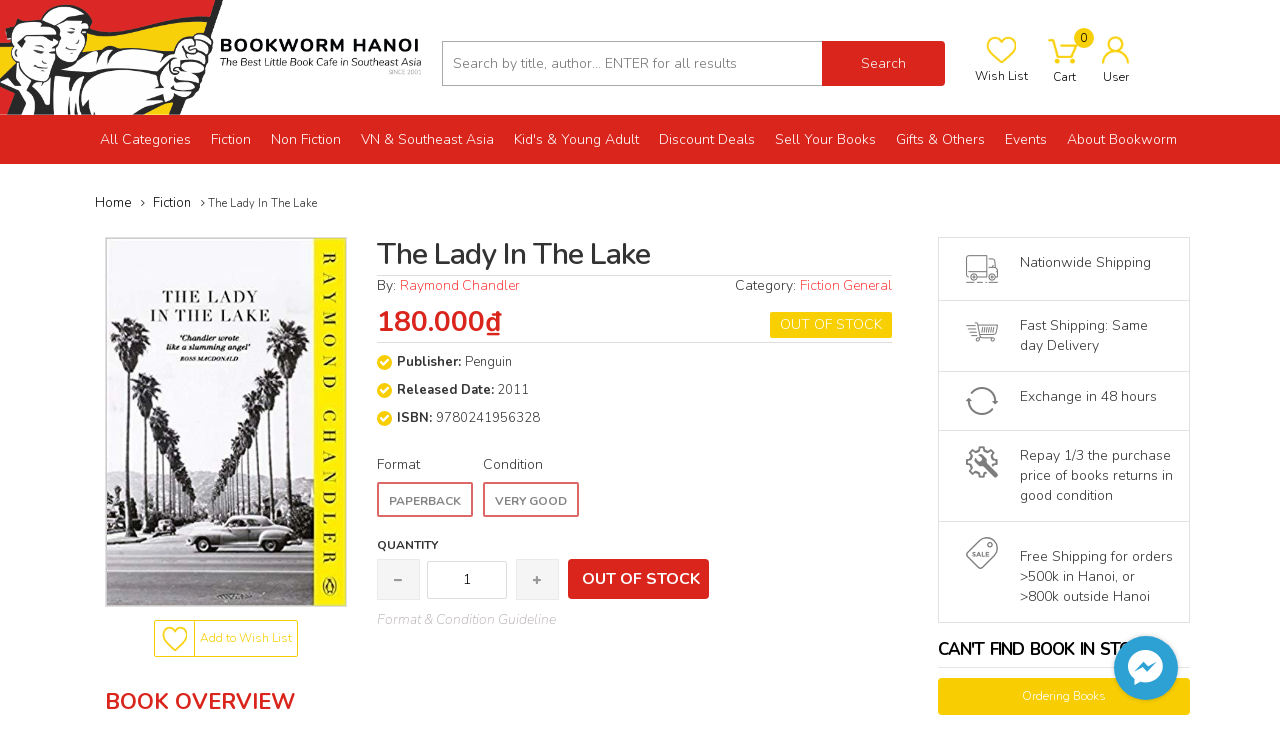

--- FILE ---
content_type: text/html; charset=utf-8
request_url: https://www.bookwormhanoi.com/the-lady-in-the-lake-1
body_size: 112305
content:
<!DOCTYPE html>
<html lang="vi">
	<head>
		<meta name="google-site-verification" content="355ZnlKp3KukmNy9HcVYetcB8eGqODWqJ6fc8wMXmas" />
		<meta http-equiv="Content-Type" content="text/html; charset=utf-8" />
		<title> 
			The Lady in the Lake by Raymond Carver - Bookworm Hanoi 
		</title>
		
	<script>
	  var iwish_template='product';
	  var iwish_cid=parseInt('0',10);	  
	</script>
	<script src="//bizweb.dktcdn.net/100/326/228/themes/683227/assets/iwishheader.js?1765338843154" type="text/javascript"></script>
 
		 
		<meta name="description" content="Derace Kingsleys wife ran away to Mexico to get a quickie divorce and marry a Casanova-wannabe named Chris Lavery. Or so the note she left her husband insisted. Trouble is, when Philip Marlowe asks Lavery about it he denies everything and sends the private investigator packing with a flea lodged firmly in his ear. But " />
		 

		<meta name="keywords" content="The Lady In The Lake, Fiction, Fiction General, condition_Very Good, category_Fiction General, genre_Fiction, format_Paperback, Bookworm Hanoi, www.bookwormhanoi.com"/>
		<meta name='revisit-after' content='1 days' />
		

	<meta property="og:type" content="product">
	<meta property="og:title" content="The Lady In The Lake">
	
		<meta property="og:image" content="http://bizweb.dktcdn.net/thumb/grande/100/326/228/products/the-lady-in-the-lake-by-raymond-carver-bookworm-hanoi.jpg?v=1686802558027">
		<meta property="og:image:secure_url" content="https://bizweb.dktcdn.net/thumb/grande/100/326/228/products/the-lady-in-the-lake-by-raymond-carver-bookworm-hanoi.jpg?v=1686802558027">
	
	<meta property="og:price:amount" content="180.000">
	<meta property="og:price:currency" content="VND">

<meta property="og:description" content="Derace Kingsleys wife ran away to Mexico to get a quickie divorce and marry a Casanova-wannabe named Chris Lavery. Or so the note she left her husband insisted. Trouble is, when Philip Marlowe asks Lavery about it he denies everything and sends the private investigator packing with a flea lodged firmly in his ear. But ">
<meta property="og:url" content="https://www.bookwormhanoi.com/the-lady-in-the-lake-1">
<meta property="og:site_name" content="Bookworm Hanoi">
		<style type="text/css">
	/*!
 * Bootstrap v3.3.1 (http://getbootstrap.com)
 * Copyright 2011-2014 Twitter, Inc.
 * Licensed under MIT (https://github.com/twbs/bootstrap/blob/master/LICENSE)
 *//*! normalize.css v3.0.2 | MIT License | git.io/normalize */html {
	font-family: sans-serif;
	-webkit-text-size-adjust: 100%;
	-ms-text-size-adjust: 100%
}
body {
	margin: 0
}
article, aside, details, figcaption, figure, footer, header, hgroup, main, menu, nav, section, summary {
	display: block;
}
audio, canvas, progress, video {
	display: inline-block;
	vertical-align: baseline
}
audio:not([controls]) {
	display: none;
	height: 0
}
[hidden], template {
display:none
}
a {
	background-color: transparent
}
a:active, a:hover {
	outline: 0
}
abbr[title] {
	border-bottom: 1px dotted
}
b, strong {
	font-weight: 700
}
dfn {
	font-style: italic
}
h1 {
	margin: .67em 0;
	font-size: 2em
}
mark {
	color: #000;
	background: #ff0
}
small {
	font-size: 80%
}
sub, sup {
	position: relative;
	font-size: 75%;
	line-height: 0;
	vertical-align: baseline
}
sup {
	top: -.5em
}
sub {
	bottom: -.25em
}
img {
	border: 0
}
svg:not(:root) {
	overflow: hidden
}
figure {
	margin: 1em 40px
}
hr {
	height: 0;
	-webkit-box-sizing: content-box;
	-moz-box-sizing: content-box;
	box-sizing: content-box
}
pre {
	overflow: auto
}
code, kbd, pre, samp {
	font-family: monospace, monospace;
	font-size: 1em
}
button, input, optgroup, select, textarea {
	margin: 0;
	font: inherit;
	color: inherit
}
button {
	overflow: visible
}
button, select {
	text-transform: none
}
button, html input[type=button], input[type=reset], input[type=submit] {
	-webkit-appearance: button;
	cursor: pointer
}
button[disabled], html input[disabled] {
	cursor: default
}
button::-moz-focus-inner, input::-moz-focus-inner {
padding:0;
border:0
}
input {
	line-height: normal
}
input[type=checkbox], input[type=radio] {
	-webkit-box-sizing: border-box;
	-moz-box-sizing: border-box;
	box-sizing: border-box;
	padding: 0
}
input[type=number]::-webkit-inner-spin-button, input[type=number]::-webkit-outer-spin-button {
height:auto
}
input[type=search] {
	-webkit-box-sizing: content-box;
	-moz-box-sizing: content-box;
	box-sizing: content-box;
	-webkit-appearance: textfield
}
input[type=search]::-webkit-search-cancel-button, input[type=search]::-webkit-search-decoration {
-webkit-appearance:none
}
fieldset {
	padding: .35em .625em .75em;
	margin: 0 2px;
	border: 1px solid silver
}
legend {
	padding: 0;
	border: 0
}
textarea {
	overflow: auto
}
optgroup {
	font-weight: 700
}
table {
	border-spacing: 0;
	border-collapse: collapse
}
td, th {
	padding: 0
}/*! Source: https://github.com/h5bp/html5-boilerplate/blob/master/src/css/main.css */
@media print {
*, :before, :after {
	color: #000!important;
	text-shadow: none!important;
	background: transparent!important;
	-webkit-box-shadow: none!important;
	box-shadow: none!important
}
a, a:visited {
	text-decoration: underline
}
a[href]:after {
	content: " (" attr(href) ")"
}
abbr[title]:after {
	content: " (" attr(title) ")"
}
a[href^="#"]:after, a[href^="javascript:"]:after {
	content: ""
}
pre, blockquote {
	border: 1px solid #999;
	page-break-inside: avoid
}
thead {
	display: table-header-group
}
tr, img {
	page-break-inside: avoid
}
img {
	max-width: 100%!important
}
p, h2, h3 {
	orphans: 3;
	widows: 3
}
h2, h3 {
	page-break-after: avoid
}
select {
	background: #fff!important
}
.navbar {
	display: none
}
.btn>.caret, .dropup>.btn>.caret {
	border-top-color: #000!important
}
.label {
	border: 1px solid #000
}
.table {
	border-collapse: collapse!important
}
.table td, .table th {
	background-color: #fff!important
}
.table-bordered th, .table-bordered td {
	border: 1px solid #ddd!important
}
}
@font-face {
	font-family: 'Glyphicons Halflings';
	src: url(glyphicons-halflings-regular.eot);
	src: url(glyphicons-halflings-regular.eot?#iefix) format('embedded-opentype'), url(glyphicons-halflings-regular.woff) format('woff'), url(glyphicons-halflings-regular.ttf) format('truetype'), url(glyphicons-halflings-regular.svg#glyphicons_halflingsregular) format('svg')
}
.glyphicon {
	position: relative;
	top: 1px;
	display: inline-block;
	font-family: 'Glyphicons Halflings';
	font-style: normal;
	font-weight: 400;
	line-height: 1;
	-webkit-font-smoothing: antialiased;
	-moz-osx-font-smoothing: grayscale
}
.glyphicon-asterisk:before {
	content: "\2a"
}
.glyphicon-plus:before {
	content: "\2b"
}
.glyphicon-euro:before, .glyphicon-eur:before {
	content: "\20ac"
}
.glyphicon-minus:before {
	content: "\2212"
}
.glyphicon-cloud:before {
	content: "\2601"
}
.glyphicon-envelope:before {
	content: "\2709"
}
.glyphicon-pencil:before {
	content: "\270f"
}
.glyphicon-glass:before {
	content: "\e001"
}
.glyphicon-music:before {
	content: "\e002"
}
.glyphicon-search:before {
	content: "\e003"
}
.glyphicon-heart:before {
	content: "\e005"
}
.glyphicon-star:before {
	content: "\e006"
}
.glyphicon-star-empty:before {
	content: "\e007"
}
.glyphicon-user:before {
	content: "\e008"
}
.glyphicon-film:before {
	content: "\e009"
}
.glyphicon-th-large:before {
	content: "\e010"
}
.glyphicon-th:before {
	content: "\e011"
}
.glyphicon-th-list:before {
	content: "\e012"
}
.glyphicon-ok:before {
	content: "\e013"
}
.glyphicon-remove:before {
	content: "\e014"
}
.glyphicon-zoom-in:before {
	content: "\e015"
}
.glyphicon-zoom-out:before {
	content: "\e016"
}
.glyphicon-off:before {
	content: "\e017"
}
.glyphicon-signal:before {
	content: "\e018"
}
.glyphicon-cog:before {
	content: "\e019"
}
.glyphicon-trash:before {
	content: "\e020"
}
.glyphicon-home:before {
	content: "\e021"
}
.glyphicon-file:before {
	content: "\e022"
}
.glyphicon-time:before {
	content: "\e023"
}
.glyphicon-road:before {
	content: "\e024"
}
.glyphicon-download-alt:before {
	content: "\e025"
}
.glyphicon-download:before {
	content: "\e026"
}
.glyphicon-upload:before {
	content: "\e027"
}
.glyphicon-inbox:before {
	content: "\e028"
}
.glyphicon-play-circle:before {
	content: "\e029"
}
.glyphicon-repeat:before {
	content: "\e030"
}
.glyphicon-refresh:before {
	content: "\e031"
}
.glyphicon-list-alt:before {
	content: "\e032"
}
.glyphicon-lock:before {
	content: "\e033"
}
.glyphicon-flag:before {
	content: "\e034"
}
.glyphicon-headphones:before {
	content: "\e035"
}
.glyphicon-volume-off:before {
	content: "\e036"
}
.glyphicon-volume-down:before {
	content: "\e037"
}
.glyphicon-volume-up:before {
	content: "\e038"
}
.glyphicon-qrcode:before {
	content: "\e039"
}
.glyphicon-barcode:before {
	content: "\e040"
}
.glyphicon-tag:before {
	content: "\e041"
}
.glyphicon-tags:before {
	content: "\e042"
}
.glyphicon-book:before {
	content: "\e043"
}
.glyphicon-bookmark:before {
	content: "\e044"
}
.glyphicon-print:before {
	content: "\e045"
}
.glyphicon-camera:before {
	content: "\e046"
}
.glyphicon-font:before {
	content: "\e047"
}
.glyphicon-bold:before {
	content: "\e048"
}
.glyphicon-italic:before {
	content: "\e049"
}
.glyphicon-text-height:before {
	content: "\e050"
}
.glyphicon-text-width:before {
	content: "\e051"
}
.glyphicon-align-left:before {
	content: "\e052"
}
.glyphicon-align-center:before {
	content: "\e053"
}
.glyphicon-align-right:before {
	content: "\e054"
}
.glyphicon-align-justify:before {
	content: "\e055"
}
.glyphicon-list:before {
	content: "\e056"
}
.glyphicon-indent-left:before {
	content: "\e057"
}
.glyphicon-indent-right:before {
	content: "\e058"
}
.glyphicon-facetime-video:before {
	content: "\e059"
}
.glyphicon-picture:before {
	content: "\e060"
}
.glyphicon-map-marker:before {
	content: "\e062"
}
.glyphicon-adjust:before {
	content: "\e063"
}
.glyphicon-tint:before {
	content: "\e064"
}
.glyphicon-edit:before {
	content: "\e065"
}
.glyphicon-share:before {
	content: "\e066"
}
.glyphicon-check:before {
	content: "\e067"
}
.glyphicon-move:before {
	content: "\e068"
}
.glyphicon-step-backward:before {
	content: "\e069"
}
.glyphicon-fast-backward:before {
	content: "\e070"
}
.glyphicon-backward:before {
	content: "\e071"
}
.glyphicon-play:before {
	content: "\e072"
}
.glyphicon-pause:before {
	content: "\e073"
}
.glyphicon-stop:before {
	content: "\e074"
}
.glyphicon-forward:before {
	content: "\e075"
}
.glyphicon-fast-forward:before {
	content: "\e076"
}
.glyphicon-step-forward:before {
	content: "\e077"
}
.glyphicon-eject:before {
	content: "\e078"
}
.glyphicon-chevron-left:before {
	content: "\e079"
}
.glyphicon-chevron-right:before {
	content: "\e080"
}
.glyphicon-plus-sign:before {
	content: "\e081"
}
.glyphicon-minus-sign:before {
	content: "\e082"
}
.glyphicon-remove-sign:before {
	content: "\e083"
}
.glyphicon-ok-sign:before {
	content: "\e084"
}
.glyphicon-question-sign:before {
	content: "\e085"
}
.glyphicon-info-sign:before {
	content: "\e086"
}
.glyphicon-screenshot:before {
	content: "\e087"
}
.glyphicon-remove-circle:before {
	content: "\e088"
}
.glyphicon-ok-circle:before {
	content: "\e089"
}
.glyphicon-ban-circle:before {
	content: "\e090"
}
.glyphicon-arrow-left:before {
	content: "\e091"
}
.glyphicon-arrow-right:before {
	content: "\e092"
}
.glyphicon-arrow-up:before {
	content: "\e093"
}
.glyphicon-arrow-down:before {
	content: "\e094"
}
.glyphicon-share-alt:before {
	content: "\e095"
}
.glyphicon-resize-full:before {
	content: "\e096"
}
.glyphicon-resize-small:before {
	content: "\e097"
}
.glyphicon-exclamation-sign:before {
	content: "\e101"
}
.glyphicon-gift:before {
	content: "\e102"
}
.glyphicon-leaf:before {
	content: "\e103"
}
.glyphicon-fire:before {
	content: "\e104"
}
.glyphicon-eye-open:before {
	content: "\e105"
}
.glyphicon-eye-close:before {
	content: "\e106"
}
.glyphicon-warning-sign:before {
	content: "\e107"
}
.glyphicon-plane:before {
	content: "\e108"
}
.glyphicon-calendar:before {
	content: "\e109"
}
.glyphicon-random:before {
	content: "\e110"
}
.glyphicon-comment:before {
	content: "\e111"
}
.glyphicon-magnet:before {
	content: "\e112"
}
.glyphicon-chevron-up:before {
	content: "\e113"
}
.glyphicon-chevron-down:before {
	content: "\e114"
}
.glyphicon-retweet:before {
	content: "\e115"
}
.glyphicon-shopping-cart:before {
	content: "\e116"
}
.glyphicon-folder-close:before {
	content: "\e117"
}
.glyphicon-folder-open:before {
	content: "\e118"
}
.glyphicon-resize-vertical:before {
	content: "\e119"
}
.glyphicon-resize-horizontal:before {
	content: "\e120"
}
.glyphicon-hdd:before {
	content: "\e121"
}
.glyphicon-bullhorn:before {
	content: "\e122"
}
.glyphicon-bell:before {
	content: "\e123"
}
.glyphicon-certificate:before {
	content: "\e124"
}
.glyphicon-thumbs-up:before {
	content: "\e125"
}
.glyphicon-thumbs-down:before {
	content: "\e126"
}
.glyphicon-hand-right:before {
	content: "\e127"
}
.glyphicon-hand-left:before {
	content: "\e128"
}
.glyphicon-hand-up:before {
	content: "\e129"
}
.glyphicon-hand-down:before {
	content: "\e130"
}
.glyphicon-circle-arrow-right:before {
	content: "\e131"
}
.glyphicon-circle-arrow-left:before {
	content: "\e132"
}
.glyphicon-circle-arrow-up:before {
	content: "\e133"
}
.glyphicon-circle-arrow-down:before {
	content: "\e134"
}
.glyphicon-globe:before {
	content: "\e135"
}
.glyphicon-wrench:before {
	content: "\e136"
}
.glyphicon-tasks:before {
	content: "\e137"
}
.glyphicon-filter:before {
	content: "\e138"
}
.glyphicon-briefcase:before {
	content: "\e139"
}
.glyphicon-fullscreen:before {
	content: "\e140"
}
.glyphicon-dashboard:before {
	content: "\e141"
}
.glyphicon-paperclip:before {
	content: "\e142"
}
.glyphicon-heart-empty:before {
	content: "\e143"
}
.glyphicon-link:before {
	content: "\e144"
}
.glyphicon-phone:before {
	content: "\e145"
}
.glyphicon-pushpin:before {
	content: "\e146"
}
.glyphicon-usd:before {
	content: "\e148"
}
.glyphicon-gbp:before {
	content: "\e149"
}
.glyphicon-sort:before {
	content: "\e150"
}
.glyphicon-sort-by-alphabet:before {
	content: "\e151"
}
.glyphicon-sort-by-alphabet-alt:before {
	content: "\e152"
}
.glyphicon-sort-by-order:before {
	content: "\e153"
}
.glyphicon-sort-by-order-alt:before {
	content: "\e154"
}
.glyphicon-sort-by-attributes:before {
	content: "\e155"
}
.glyphicon-sort-by-attributes-alt:before {
	content: "\e156"
}
.glyphicon-unchecked:before {
	content: "\e157"
}
.glyphicon-expand:before {
	content: "\e158"
}
.glyphicon-collapse-down:before {
	content: "\e159"
}
.glyphicon-collapse-up:before {
	content: "\e160"
}
.glyphicon-log-in:before {
	content: "\e161"
}
.glyphicon-flash:before {
	content: "\e162"
}
.glyphicon-log-out:before {
	content: "\e163"
}
.glyphicon-new-window:before {
	content: "\e164"
}
.glyphicon-record:before {
	content: "\e165"
}
.glyphicon-save:before {
	content: "\e166"
}
.glyphicon-open:before {
	content: "\e167"
}
.glyphicon-saved:before {
	content: "\e168"
}
.glyphicon-import:before {
	content: "\e169"
}
.glyphicon-export:before {
	content: "\e170"
}
.glyphicon-send:before {
	content: "\e171"
}
.glyphicon-floppy-disk:before {
	content: "\e172"
}
.glyphicon-floppy-saved:before {
	content: "\e173"
}
.glyphicon-floppy-remove:before {
	content: "\e174"
}
.glyphicon-floppy-save:before {
	content: "\e175"
}
.glyphicon-floppy-open:before {
	content: "\e176"
}
.glyphicon-credit-card:before {
	content: "\e177"
}
.glyphicon-transfer:before {
	content: "\e178"
}
.glyphicon-cutlery:before {
	content: "\e179"
}
.glyphicon-header:before {
	content: "\e180"
}
.glyphicon-compressed:before {
	content: "\e181"
}
.glyphicon-earphone:before {
	content: "\e182"
}
.glyphicon-phone-alt:before {
	content: "\e183"
}
.glyphicon-tower:before {
	content: "\e184"
}
.glyphicon-stats:before {
	content: "\e185"
}
.glyphicon-sd-video:before {
	content: "\e186"
}
.glyphicon-hd-video:before {
	content: "\e187"
}
.glyphicon-subtitles:before {
	content: "\e188"
}
.glyphicon-sound-stereo:before {
	content: "\e189"
}
.glyphicon-sound-dolby:before {
	content: "\e190"
}
.glyphicon-sound-5-1:before {
	content: "\e191"
}
.glyphicon-sound-6-1:before {
	content: "\e192"
}
.glyphicon-sound-7-1:before {
	content: "\e193"
}
.glyphicon-copyright-mark:before {
	content: "\e194"
}
.glyphicon-registration-mark:before {
	content: "\e195"
}
.glyphicon-cloud-download:before {
	content: "\e197"
}
.glyphicon-cloud-upload:before {
	content: "\e198"
}
.glyphicon-tree-conifer:before {
	content: "\e199"
}
.glyphicon-tree-deciduous:before {
	content: "\e200"
}
* {
	-webkit-box-sizing: border-box;
	-moz-box-sizing: border-box;
	box-sizing: border-box
}
:before, :after {
	-webkit-box-sizing: border-box;
	-moz-box-sizing: border-box;
	box-sizing: border-box
}
html {
	font-size: 10px;
	-webkit-tap-highlight-color: rgba(0,0,0,0)
}
body {
	font-family: "Helvetica Neue", Helvetica, Arial, sans-serif;
	font-size: 14px;
	line-height: 1.42857143;
	color: #333;
	background-color: #fff
}
input, button, select, textarea {
	font-family: inherit;
	font-size: inherit;
	line-height: inherit
}
a {
	color: #337ab7;
	text-decoration: none
}
a:hover, a:focus {
	color: #23527c;
	text-decoration: underline
}
a:focus {
	outline: thin dotted;
	outline: 5px auto -webkit-focus-ring-color;
	outline-offset: -2px
}
figure {
	margin: 0
}
img {
	vertical-align: middle
}
.img-responsive, .thumbnail>img, .thumbnail a>img, .carousel-inner>.item>img, .carousel-inner>.item>a>img {
	display: block;
	max-width: 100%;
	height: auto
}
.img-rounded {
	border-radius: 6px
}
.img-thumbnail {
	display: inline-block;
	max-width: 100%;
	height: auto;
	padding: 4px;
	line-height: 1.42857143;
	background-color: #fff;
	border: 1px solid #ddd;
	border-radius: 4px;
	-webkit-transition: all .2s ease-in-out;
	-o-transition: all .2s ease-in-out;
	transition: all .2s ease-in-out
}
.img-circle {
	border-radius: 50%
}
hr {
	margin-top: 20px;
	margin-bottom: 20px;
	border: 0;
	border-top: 1px solid #eee
}
.sr-only {
	position: absolute;
	width: 1px;
	height: 1px;
	padding: 0;
	margin: -1px;
	overflow: hidden;
	clip: rect(0,0,0,0);
	border: 0
}
.sr-only-focusable:active, .sr-only-focusable:focus {
	position: static;
	width: auto;
	height: auto;
	margin: 0;
	overflow: visible;
	clip: auto
}
h1, h2, h3, h4, h5, h6, .h1, .h2, .h3, .h4, .h5, .h6 {
	font-family: inherit;
	font-weight: 500;
	line-height: 1.1;
	color: inherit
}
h1 small, h2 small, h3 small, h4 small, h5 small, h6 small, .h1 small, .h2 small, .h3 small, .h4 small, .h5 small, .h6 small, h1 .small, h2 .small, h3 .small, h4 .small, h5 .small, h6 .small, .h1 .small, .h2 .small, .h3 .small, .h4 .small, .h5 .small, .h6 .small {
	font-weight: 400;
	line-height: 1;
	color: #777
}
h1, .h1, h2, .h2, h3, .h3 {
	margin-top: 20px;
	margin-bottom: 10px
}
h1 small, .h1 small, h2 small, .h2 small, h3 small, .h3 small, h1 .small, .h1 .small, h2 .small, .h2 .small, h3 .small, .h3 .small {
	font-size: 65%
}
h4, .h4, h5, .h5, h6, .h6 {
	margin-top: 10px;
	margin-bottom: 10px
}
h4 small, .h4 small, h5 small, .h5 small, h6 small, .h6 small, h4 .small, .h4 .small, h5 .small, .h5 .small, h6 .small, .h6 .small {
	font-size: 75%
}
h1, .h1 {
	font-size: 36px
}
h2, .h2 {
	font-size: 30px
}
h3, .h3 {
	font-size: 24px
}
h4, .h4 {
	font-size: 18px
}
h5, .h5 {
	font-size: 14px
}
h6, .h6 {
	font-size: 12px
}
p {
	margin: 0 0 10px
}
.lead {
	margin-bottom: 20px;
	font-size: 16px;
	font-weight: 300;
	line-height: 1.4
}
@media (min-width:768px) {
.lead {
	font-size: 21px
}
}
small, .small {
	font-size: 85%
}
mark, .mark {
	padding: .2em;
	background-color: #fcf8e3
}
.text-left {
	text-align: left
}
.text-right {
	text-align: right
}
.text-center {
	text-align: center
}
.text-justify {
	text-align: justify
}
.text-nowrap {
	white-space: nowrap
}
.text-lowercase {
	text-transform: lowercase
}
.text-uppercase {
	text-transform: uppercase
}
.text-capitalize {
	text-transform: capitalize
}
.text-muted {
	color: #777
}
.text-primary {
	color: #337ab7
}
a.text-primary:hover {
	color: #286090
}
.text-success {
	color: #3c763d
}
a.text-success:hover {
	color: #2b542c
}
.text-info {
	color: #31708f
}
a.text-info:hover {
	color: #245269
}
.text-warning {
	color: #8a6d3b
}
a.text-warning:hover {
	color: #66512c
}
.text-danger {
	color: #a94442
}
a.text-danger:hover {
	color: #843534
}
.bg-primary {
	color: #fff;
	background-color: #337ab7
}
a.bg-primary:hover {
	background-color: #286090
}
.bg-success {
	background-color: #dff0d8
}
a.bg-success:hover {
	background-color: #c1e2b3
}
.bg-info {
	background-color: #d9edf7
}
a.bg-info:hover {
	background-color: #afd9ee
}
.bg-warning {
	background-color: #fcf8e3
}
a.bg-warning:hover {
	background-color: #f7ecb5
}
.bg-danger {
	background-color: #f2dede
}
a.bg-danger:hover {
	background-color: #e4b9b9
}
.page-header {
	padding-bottom: 9px;
	margin: 40px 0 20px;
	border-bottom: 1px solid #eee
}
ul, ol {
	margin-top: 0;
	margin-bottom: 10px
}
ul ul, ol ul, ul ol, ol ol {
	margin-bottom: 0
}
.list-unstyled {
	padding-left: 0;
	list-style: none
}
.list-inline {
	padding-left: 0;
	margin-left: -5px;
	list-style: none
}
.list-inline>li {
	display: inline-block;
	padding-right: 5px;
	padding-left: 5px
}
dl {
	margin-top: 0;
	margin-bottom: 20px
}
dt, dd {
	line-height: 1.42857143
}
dt {
	font-weight: 700
}
dd {
	margin-left: 0
}
@media (min-width:768px) {
.dl-horizontal dt {
	float: left;
	width: 160px;
	overflow: hidden;
	clear: left;
	text-align: right;
	text-overflow: ellipsis;
	white-space: nowrap
}
.dl-horizontal dd {
	margin-left: 180px
}
}
abbr[title], abbr[data-original-title] {
	cursor: help;
	border-bottom: 1px dotted #777
}
.initialism {
	font-size: 90%;
	text-transform: uppercase
}
blockquote {
	padding: 10px 20px;
	margin: 0 0 20px;
	font-size: 17.5px;
	border-left: 5px solid #eee
}
blockquote p:last-child, blockquote ul:last-child, blockquote ol:last-child {
	margin-bottom: 0
}
blockquote footer, blockquote small, blockquote .small {
	display: block;
	font-size: 80%;
	line-height: 1.42857143;
	color: #777
}
blockquote footer:before, blockquote small:before, blockquote .small:before {
	content: '\2014 \00A0'
}
.blockquote-reverse, blockquote.pull-right {
	padding-right: 15px;
	padding-left: 0;
	text-align: right;
	border-right: 5px solid #eee;
	border-left: 0
}
.blockquote-reverse footer:before, blockquote.pull-right footer:before, .blockquote-reverse small:before, blockquote.pull-right small:before, .blockquote-reverse .small:before, blockquote.pull-right .small:before {
	content: ''
}
.blockquote-reverse footer:after, blockquote.pull-right footer:after, .blockquote-reverse small:after, blockquote.pull-right small:after, .blockquote-reverse .small:after, blockquote.pull-right .small:after {
	content: '\00A0 \2014'
}
address {
	margin-bottom: 20px;
	font-style: normal;
	line-height: 1.42857143
}
code, kbd, pre, samp {
	font-family: Menlo, Monaco, Consolas, "Courier New", monospace
}
code {
	padding: 2px 4px;
	font-size: 90%;
	color: #c7254e;
	background-color: #f9f2f4;
	border-radius: 4px
}
kbd {
	padding: 2px 4px;
	font-size: 90%;
	color: #fff;
	background-color: #333;
	border-radius: 3px;
	-webkit-box-shadow: inset 0 -1px 0 rgba(0,0,0,.25);
	box-shadow: inset 0 -1px 0 rgba(0,0,0,.25)
}
kbd kbd {
	padding: 0;
	font-size: 100%;
	font-weight: 700;
	-webkit-box-shadow: none;
	box-shadow: none
}
pre {
	display: block;
	padding: 9.5px;
	margin: 0 0 10px;
	font-size: 13px;
	line-height: 1.42857143;
	color: #333;
	word-break: break-all;
	word-wrap: break-word;
	background-color: #f5f5f5;
	border: 1px solid #ccc;
	border-radius: 4px
}
pre code {
	padding: 0;
	font-size: inherit;
	color: inherit;
	white-space: pre-wrap;
	background-color: transparent;
	border-radius: 0
}
.pre-scrollable {
	max-height: 340px;
	overflow-y: scroll
}
.container {
	padding-right: 15px;
	padding-left: 15px;
	margin-right: auto;
	margin-left: auto
}
@media (min-width:768px) {
.container {
	width: 750px
}
}
@media (min-width:992px) {
.container {
	width: 970px
}
}
@media (min-width:1200px) {
.container {
	width: 1170px
}
}
.container-fluid {
	padding-right: 15px;
	padding-left: 15px;
	margin-right: auto;
	margin-left: auto
}
.row {
	margin-right: -15px;
	margin-left: -15px
}
.col-xs-1, .col-sm-1, .col-md-1, .col-lg-1, .col-xs-2, .col-sm-2, .col-md-2, .col-lg-2, .col-xs-3, .col-sm-3, .col-md-3, .col-lg-3, .col-xs-4, .col-sm-4, .col-md-4, .col-lg-4, .col-xs-5, .col-sm-5, .col-md-5, .col-lg-5, .col-xs-6, .col-sm-6, .col-md-6, .col-lg-6, .col-xs-7, .col-sm-7, .col-md-7, .col-lg-7, .col-xs-8, .col-sm-8, .col-md-8, .col-lg-8, .col-xs-9, .col-sm-9, .col-md-9, .col-lg-9, .col-xs-10, .col-sm-10, .col-md-10, .col-lg-10, .col-xs-11, .col-sm-11, .col-md-11, .col-lg-11, .col-xs-12, .col-sm-12, .col-md-12, .col-lg-12 {
	position: relative;
	min-height: 1px;
	padding-right: 15px;
	padding-left: 15px
}
.col-xs-1, .col-xs-2, .col-xs-3, .col-xs-4, .col-xs-5, .col-xs-6, .col-xs-7, .col-xs-8, .col-xs-9, .col-xs-10, .col-xs-11, .col-xs-12 {
	float: left
}
.col-xs-12 {
	width: 100%
}
.col-xs-11 {
	width: 91.66666667%
}
.col-xs-10 {
	width: 83.33333333%
}
.col-xs-9 {
	width: 75%
}
.col-xs-8 {
	width: 66.66666667%
}
.col-xs-7 {
	width: 58.33333333%
}
.col-xs-6 {
	width: 50%
}
.col-xs-5 {
	width: 41.66666667%
}
.col-xs-4 {
	width: 33.33333333%
}
.col-xs-3 {
	width: 25%
}
.col-xs-2 {
	width: 16.66666667%
}
.col-xs-1 {
	width: 8.33333333%
}
.col-xs-pull-12 {
	right: 100%
}
.col-xs-pull-11 {
	right: 91.66666667%
}
.col-xs-pull-10 {
	right: 83.33333333%
}
.col-xs-pull-9 {
	right: 75%
}
.col-xs-pull-8 {
	right: 66.66666667%
}
.col-xs-pull-7 {
	right: 58.33333333%
}
.col-xs-pull-6 {
	right: 50%
}
.col-xs-pull-5 {
	right: 41.66666667%
}
.col-xs-pull-4 {
	right: 33.33333333%
}
.col-xs-pull-3 {
	right: 25%
}
.col-xs-pull-2 {
	right: 16.66666667%
}
.col-xs-pull-1 {
	right: 8.33333333%
}
.col-xs-pull-0 {
	right: auto
}
.col-xs-push-12 {
	left: 100%
}
.col-xs-push-11 {
	left: 91.66666667%
}
.col-xs-push-10 {
	left: 83.33333333%
}
.col-xs-push-9 {
	left: 75%
}
.col-xs-push-8 {
	left: 66.66666667%
}
.col-xs-push-7 {
	left: 58.33333333%
}
.col-xs-push-6 {
	left: 50%
}
.col-xs-push-5 {
	left: 41.66666667%
}
.col-xs-push-4 {
	left: 33.33333333%
}
.col-xs-push-3 {
	left: 25%
}
.col-xs-push-2 {
	left: 16.66666667%
}
.col-xs-push-1 {
	left: 8.33333333%
}
.col-xs-push-0 {
	left: auto
}
.col-xs-offset-12 {
	margin-left: 100%
}
.col-xs-offset-11 {
	margin-left: 91.66666667%
}
.col-xs-offset-10 {
	margin-left: 83.33333333%
}
.col-xs-offset-9 {
	margin-left: 75%
}
.col-xs-offset-8 {
	margin-left: 66.66666667%
}
.col-xs-offset-7 {
	margin-left: 58.33333333%
}
.col-xs-offset-6 {
	margin-left: 50%
}
.col-xs-offset-5 {
	margin-left: 41.66666667%
}
.col-xs-offset-4 {
	margin-left: 33.33333333%
}
.col-xs-offset-3 {
	margin-left: 25%
}
.col-xs-offset-2 {
	margin-left: 16.66666667%
}
.col-xs-offset-1 {
	margin-left: 8.33333333%
}
.col-xs-offset-0 {
	margin-left: 0
}
@media (min-width:768px) {
.col-sm-1, .col-sm-2, .col-sm-3, .col-sm-4, .col-sm-5, .col-sm-6, .col-sm-7, .col-sm-8, .col-sm-9, .col-sm-10, .col-sm-11, .col-sm-12 {
	float: left
}
.col-sm-12 {
	width: 100%
}
.col-sm-11 {
	width: 91.66666667%
}
.col-sm-10 {
	width: 83.33333333%
}
.col-sm-9 {
	width: 75%
}
.col-sm-8 {
	width: 66.66666667%
}
.col-sm-7 {
	width: 58.33333333%
}
.col-sm-6 {
	width: 50%
}
.col-sm-5 {
	width: 41.66666667%
}
.col-sm-4 {
	width: 33.33333333%
}
.col-sm-3 {
	width: 25%
}
.col-sm-2 {
	width: 16.66666667%
}
.col-sm-1 {
	width: 8.33333333%
}
.col-sm-pull-12 {
	right: 100%
}
.col-sm-pull-11 {
	right: 91.66666667%
}
.col-sm-pull-10 {
	right: 83.33333333%
}
.col-sm-pull-9 {
	right: 75%
}
.col-sm-pull-8 {
	right: 66.66666667%
}
.col-sm-pull-7 {
	right: 58.33333333%
}
.col-sm-pull-6 {
	right: 50%
}
.col-sm-pull-5 {
	right: 41.66666667%
}
.col-sm-pull-4 {
	right: 33.33333333%
}
.col-sm-pull-3 {
	right: 25%
}
.col-sm-pull-2 {
	right: 16.66666667%
}
.col-sm-pull-1 {
	right: 8.33333333%
}
.col-sm-pull-0 {
	right: auto
}
.col-sm-push-12 {
	left: 100%
}
.col-sm-push-11 {
	left: 91.66666667%
}
.col-sm-push-10 {
	left: 83.33333333%
}
.col-sm-push-9 {
	left: 75%
}
.col-sm-push-8 {
	left: 66.66666667%
}
.col-sm-push-7 {
	left: 58.33333333%
}
.col-sm-push-6 {
	left: 50%
}
.col-sm-push-5 {
	left: 41.66666667%
}
.col-sm-push-4 {
	left: 33.33333333%
}
.col-sm-push-3 {
	left: 25%
}
.col-sm-push-2 {
	left: 16.66666667%
}
.col-sm-push-1 {
	left: 8.33333333%
}
.col-sm-push-0 {
	left: auto
}
.col-sm-offset-12 {
	margin-left: 100%
}
.col-sm-offset-11 {
	margin-left: 91.66666667%
}
.col-sm-offset-10 {
	margin-left: 83.33333333%
}
.col-sm-offset-9 {
	margin-left: 75%
}
.col-sm-offset-8 {
	margin-left: 66.66666667%
}
.col-sm-offset-7 {
	margin-left: 58.33333333%
}
.col-sm-offset-6 {
	margin-left: 50%
}
.col-sm-offset-5 {
	margin-left: 41.66666667%
}
.col-sm-offset-4 {
	margin-left: 33.33333333%
}
.col-sm-offset-3 {
	margin-left: 25%
}
.col-sm-offset-2 {
	margin-left: 16.66666667%
}
.col-sm-offset-1 {
	margin-left: 8.33333333%
}
.col-sm-offset-0 {
	margin-left: 0
}
}
@media (min-width:992px) {
.col-md-1, .col-md-2, .col-md-3, .col-md-4, .col-md-5, .col-md-6, .col-md-7, .col-md-8, .col-md-9, .col-md-10, .col-md-11, .col-md-12 {
	float: left
}
.col-md-12 {
	width: 100%
}
.col-md-11 {
	width: 91.66666667%
}
.col-md-10 {
	width: 83.33333333%
}
.col-md-9 {
	width: 75%
}
.col-md-8 {
	width: 66.66666667%
}
.col-md-7 {
	width: 58.33333333%
}
.col-md-6 {
	width: 50%
}
.col-md-5 {
	width: 41.66666667%
}
.col-md-4 {
	width: 33.33333333%
}
.col-md-3 {
	width: 25%
}
.col-md-2 {
	width: 16.66666667%
}
.col-md-1 {
	width: 8.33333333%
}
.col-md-pull-12 {
	right: 100%
}
.col-md-pull-11 {
	right: 91.66666667%
}
.col-md-pull-10 {
	right: 83.33333333%
}
.col-md-pull-9 {
	right: 75%
}
.col-md-pull-8 {
	right: 66.66666667%
}
.col-md-pull-7 {
	right: 58.33333333%
}
.col-md-pull-6 {
	right: 50%
}
.col-md-pull-5 {
	right: 41.66666667%
}
.col-md-pull-4 {
	right: 33.33333333%
}
.col-md-pull-3 {
	right: 25%
}
.col-md-pull-2 {
	right: 16.66666667%
}
.col-md-pull-1 {
	right: 8.33333333%
}
.col-md-pull-0 {
	right: auto
}
.col-md-push-12 {
	left: 100%
}
.col-md-push-11 {
	left: 91.66666667%
}
.col-md-push-10 {
	left: 83.33333333%
}
.col-md-push-9 {
	left: 75%
}
.col-md-push-8 {
	left: 66.66666667%
}
.col-md-push-7 {
	left: 58.33333333%
}
.col-md-push-6 {
	left: 50%
}
.col-md-push-5 {
	left: 41.66666667%
}
.col-md-push-4 {
	left: 33.33333333%
}
.col-md-push-3 {
	left: 25%
}
.col-md-push-2 {
	left: 16.66666667%
}
.col-md-push-1 {
	left: 8.33333333%
}
.col-md-push-0 {
	left: auto
}
.col-md-offset-12 {
	margin-left: 100%
}
.col-md-offset-11 {
	margin-left: 91.66666667%
}
.col-md-offset-10 {
	margin-left: 83.33333333%
}
.col-md-offset-9 {
	margin-left: 75%
}
.col-md-offset-8 {
	margin-left: 66.66666667%
}
.col-md-offset-7 {
	margin-left: 58.33333333%
}
.col-md-offset-6 {
	margin-left: 50%
}
.col-md-offset-5 {
	margin-left: 41.66666667%
}
.col-md-offset-4 {
	margin-left: 33.33333333%
}
.col-md-offset-3 {
	margin-left: 25%
}
.col-md-offset-2 {
	margin-left: 16.66666667%
}
.col-md-offset-1 {
	margin-left: 8.33333333%
}
.col-md-offset-0 {
	margin-left: 0
}
}
@media (min-width:1200px) {
.col-lg-1, .col-lg-2, .col-lg-3, .col-lg-4, .col-lg-5, .col-lg-6, .col-lg-7, .col-lg-8, .col-lg-9, .col-lg-10, .col-lg-11, .col-lg-12 {
	float: left
}
.col-lg-12 {
	width: 100%
}
.col-lg-11 {
	width: 91.66666667%
}
.col-lg-10 {
	width: 83.33333333%
}
.col-lg-9 {
	width: 75%
}
.col-lg-8 {
	width: 66.66666667%
}
.col-lg-7 {
	width: 58.33333333%
}
.col-lg-6 {
	width: 50%
}
.col-lg-5 {
	width: 41.66666667%
}
.col-lg-4 {
	width: 33.33333333%
}
.col-lg-3 {
	width: 25%
}
.col-lg-2 {
	width: 16.66666667%
}
.col-lg-1 {
	width: 8.33333333%
}
.col-lg-pull-12 {
	right: 100%
}
.col-lg-pull-11 {
	right: 91.66666667%
}
.col-lg-pull-10 {
	right: 83.33333333%
}
.col-lg-pull-9 {
	right: 75%
}
.col-lg-pull-8 {
	right: 66.66666667%
}
.col-lg-pull-7 {
	right: 58.33333333%
}
.col-lg-pull-6 {
	right: 50%
}
.col-lg-pull-5 {
	right: 41.66666667%
}
.col-lg-pull-4 {
	right: 33.33333333%
}
.col-lg-pull-3 {
	right: 25%
}
.col-lg-pull-2 {
	right: 16.66666667%
}
.col-lg-pull-1 {
	right: 8.33333333%
}
.col-lg-pull-0 {
	right: auto
}
.col-lg-push-12 {
	left: 100%
}
.col-lg-push-11 {
	left: 91.66666667%
}
.col-lg-push-10 {
	left: 83.33333333%
}
.col-lg-push-9 {
	left: 75%
}
.col-lg-push-8 {
	left: 66.66666667%
}
.col-lg-push-7 {
	left: 58.33333333%
}
.col-lg-push-6 {
	left: 50%
}
.col-lg-push-5 {
	left: 41.66666667%
}
.col-lg-push-4 {
	left: 33.33333333%
}
.col-lg-push-3 {
	left: 25%
}
.col-lg-push-2 {
	left: 16.66666667%
}
.col-lg-push-1 {
	left: 8.33333333%
}
.col-lg-push-0 {
	left: auto
}
.col-lg-offset-12 {
	margin-left: 100%
}
.col-lg-offset-11 {
	margin-left: 91.66666667%
}
.col-lg-offset-10 {
	margin-left: 83.33333333%
}
.col-lg-offset-9 {
	margin-left: 75%
}
.col-lg-offset-8 {
	margin-left: 66.66666667%
}
.col-lg-offset-7 {
	margin-left: 58.33333333%
}
.col-lg-offset-6 {
	margin-left: 50%
}
.col-lg-offset-5 {
	margin-left: 41.66666667%
}
.col-lg-offset-4 {
	margin-left: 33.33333333%
}
.col-lg-offset-3 {
	margin-left: 25%
}
.col-lg-offset-2 {
	margin-left: 16.66666667%
}
.col-lg-offset-1 {
	margin-left: 8.33333333%
}
.col-lg-offset-0 {
	margin-left: 0
}
}
table {
	background-color: transparent
}
caption {
	padding-top: 8px;
	padding-bottom: 8px;
	color: #777;
	text-align: left
}
th {
	text-align: left
}
.table {
	width: 100%;
	max-width: 100%;
	margin-bottom: 20px
}
.table>thead>tr>th, .table>tbody>tr>th, .table>tfoot>tr>th, .table>thead>tr>td, .table>tbody>tr>td, .table>tfoot>tr>td {
	padding: 8px;
	line-height: 1.42857143;
	vertical-align: top;
	border-top: 1px solid #ddd
}
.table>thead>tr>th {
	vertical-align: bottom;
	border-bottom: 2px solid #ddd
}
.table>caption+thead>tr:first-child>th, .table>colgroup+thead>tr:first-child>th, .table>thead:first-child>tr:first-child>th, .table>caption+thead>tr:first-child>td, .table>colgroup+thead>tr:first-child>td, .table>thead:first-child>tr:first-child>td {
	border-top: 0
}
.table>tbody+tbody {
	border-top: 2px solid #ddd
}
.table .table {
	background-color: #fff
}
.table-condensed>thead>tr>th, .table-condensed>tbody>tr>th, .table-condensed>tfoot>tr>th, .table-condensed>thead>tr>td, .table-condensed>tbody>tr>td, .table-condensed>tfoot>tr>td {
	padding: 5px
}
.table-bordered {
	border: 1px solid #ddd
}
.table-bordered>thead>tr>th, .table-bordered>tbody>tr>th, .table-bordered>tfoot>tr>th, .table-bordered>thead>tr>td, .table-bordered>tbody>tr>td, .table-bordered>tfoot>tr>td {
	border: 1px solid #ddd
}
.table-bordered>thead>tr>th, .table-bordered>thead>tr>td {
	border-bottom-width: 2px
}
.table-striped>tbody>tr:nth-child(odd) {
	background-color: #f9f9f9
}
.table-hover>tbody>tr:hover {
	background-color: #f5f5f5
}
table col[class*=col-] {
	position: static;
	display: table-column;
	float: none
}
table td[class*=col-], table th[class*=col-] {
	position: static;
	display: table-cell;
	float: none
}
.table>thead>tr>td.active, .table>tbody>tr>td.active, .table>tfoot>tr>td.active, .table>thead>tr>th.active, .table>tbody>tr>th.active, .table>tfoot>tr>th.active, .table>thead>tr.active>td, .table>tbody>tr.active>td, .table>tfoot>tr.active>td, .table>thead>tr.active>th, .table>tbody>tr.active>th, .table>tfoot>tr.active>th {
	background-color: #f5f5f5
}
.table-hover>tbody>tr>td.active:hover, .table-hover>tbody>tr>th.active:hover, .table-hover>tbody>tr.active:hover>td, .table-hover>tbody>tr:hover>.active, .table-hover>tbody>tr.active:hover>th {
	background-color: #e8e8e8
}
.table>thead>tr>td.success, .table>tbody>tr>td.success, .table>tfoot>tr>td.success, .table>thead>tr>th.success, .table>tbody>tr>th.success, .table>tfoot>tr>th.success, .table>thead>tr.success>td, .table>tbody>tr.success>td, .table>tfoot>tr.success>td, .table>thead>tr.success>th, .table>tbody>tr.success>th, .table>tfoot>tr.success>th {
	background-color: #dff0d8
}
.table-hover>tbody>tr>td.success:hover, .table-hover>tbody>tr>th.success:hover, .table-hover>tbody>tr.success:hover>td, .table-hover>tbody>tr:hover>.success, .table-hover>tbody>tr.success:hover>th {
	background-color: #d0e9c6
}
.table>thead>tr>td.info, .table>tbody>tr>td.info, .table>tfoot>tr>td.info, .table>thead>tr>th.info, .table>tbody>tr>th.info, .table>tfoot>tr>th.info, .table>thead>tr.info>td, .table>tbody>tr.info>td, .table>tfoot>tr.info>td, .table>thead>tr.info>th, .table>tbody>tr.info>th, .table>tfoot>tr.info>th {
	background-color: #d9edf7
}
.table-hover>tbody>tr>td.info:hover, .table-hover>tbody>tr>th.info:hover, .table-hover>tbody>tr.info:hover>td, .table-hover>tbody>tr:hover>.info, .table-hover>tbody>tr.info:hover>th {
	background-color: #c4e3f3
}
.table>thead>tr>td.warning, .table>tbody>tr>td.warning, .table>tfoot>tr>td.warning, .table>thead>tr>th.warning, .table>tbody>tr>th.warning, .table>tfoot>tr>th.warning, .table>thead>tr.warning>td, .table>tbody>tr.warning>td, .table>tfoot>tr.warning>td, .table>thead>tr.warning>th, .table>tbody>tr.warning>th, .table>tfoot>tr.warning>th {
	background-color: #fcf8e3
}
.table-hover>tbody>tr>td.warning:hover, .table-hover>tbody>tr>th.warning:hover, .table-hover>tbody>tr.warning:hover>td, .table-hover>tbody>tr:hover>.warning, .table-hover>tbody>tr.warning:hover>th {
	background-color: #faf2cc
}
.table>thead>tr>td.danger, .table>tbody>tr>td.danger, .table>tfoot>tr>td.danger, .table>thead>tr>th.danger, .table>tbody>tr>th.danger, .table>tfoot>tr>th.danger, .table>thead>tr.danger>td, .table>tbody>tr.danger>td, .table>tfoot>tr.danger>td, .table>thead>tr.danger>th, .table>tbody>tr.danger>th, .table>tfoot>tr.danger>th {
	background-color: #f2dede
}
.table-hover>tbody>tr>td.danger:hover, .table-hover>tbody>tr>th.danger:hover, .table-hover>tbody>tr.danger:hover>td, .table-hover>tbody>tr:hover>.danger, .table-hover>tbody>tr.danger:hover>th {
	background-color: #ebcccc
}
.table-responsive {
	min-height: .01%;
	overflow-x: auto
}
@media screen and (max-width:767px) {
.table-responsive {
	width: 100%;
	margin-bottom: 15px;
	overflow-y: hidden;
	-ms-overflow-style: -ms-autohiding-scrollbar;
	border: 1px solid #ddd
}
.table-responsive>.table {
	margin-bottom: 0
}
.table-responsive>.table>thead>tr>th, .table-responsive>.table>tbody>tr>th, .table-responsive>.table>tfoot>tr>th, .table-responsive>.table>thead>tr>td, .table-responsive>.table>tbody>tr>td, .table-responsive>.table>tfoot>tr>td {
	white-space: nowrap
}
.table-responsive>.table-bordered {
	border: 0
}
.table-responsive>.table-bordered>thead>tr>th:first-child, .table-responsive>.table-bordered>tbody>tr>th:first-child, .table-responsive>.table-bordered>tfoot>tr>th:first-child, .table-responsive>.table-bordered>thead>tr>td:first-child, .table-responsive>.table-bordered>tbody>tr>td:first-child, .table-responsive>.table-bordered>tfoot>tr>td:first-child {
	border-left: 0
}
.table-responsive>.table-bordered>thead>tr>th:last-child, .table-responsive>.table-bordered>tbody>tr>th:last-child, .table-responsive>.table-bordered>tfoot>tr>th:last-child, .table-responsive>.table-bordered>thead>tr>td:last-child, .table-responsive>.table-bordered>tbody>tr>td:last-child, .table-responsive>.table-bordered>tfoot>tr>td:last-child {
	border-right: 0
}
.table-responsive>.table-bordered>tbody>tr:last-child>th, .table-responsive>.table-bordered>tfoot>tr:last-child>th, .table-responsive>.table-bordered>tbody>tr:last-child>td, .table-responsive>.table-bordered>tfoot>tr:last-child>td {
	border-bottom: 0
}
}
fieldset {
	min-width: 0;
	padding: 0;
	margin: 0;
	border: 0
}
legend {
	display: block;
	width: 100%;
	padding: 0;
	margin-bottom: 20px;
	font-size: 21px;
	line-height: inherit;
	color: #333;
	border: 0;
	border-bottom: 1px solid #e5e5e5
}
label {
	display: inline-block;
	max-width: 100%;
	margin-bottom: 5px;
	font-weight: 700
}
input[type=search] {
	-webkit-box-sizing: border-box;
	-moz-box-sizing: border-box;
	box-sizing: border-box
}
input[type=radio], input[type=checkbox] {
	margin: 4px 0 0;
	margin-top: 1px \9;
	line-height: normal
}
input[type=file] {
	display: block
}
input[type=range] {
	display: block;
	width: 100%
}
select[multiple], select[size] {
	height: auto
}
input[type=file]:focus, input[type=radio]:focus, input[type=checkbox]:focus {
	outline: thin dotted;
	outline: 5px auto -webkit-focus-ring-color;
	outline-offset: -2px
}
output {
	display: block;
	padding-top: 7px;
	font-size: 14px;
	line-height: 1.42857143;
	color: #555
}
.form-control {
	display: block;
	width: 100%;
	height: 34px;
	padding: 6px 12px;
	font-size: 14px;
	line-height: 1.42857143;
	color: #555;
	background-color: #fff;
	background-image: none;
	border: 1px solid #ccc;
	border-radius: 4px;
	-webkit-box-shadow: inset 0 1px 1px rgba(0,0,0,.075);
	box-shadow: inset 0 1px 1px rgba(0,0,0,.075);
	-webkit-transition: border-color ease-in-out .15s, -webkit-box-shadow ease-in-out .15s;
	-o-transition: border-color ease-in-out .15s, box-shadow ease-in-out .15s;
	transition: border-color ease-in-out .15s, box-shadow ease-in-out .15s
}
.form-control:focus {
	border-color: #66afe9;
	outline: 0;
	-webkit-box-shadow: inset 0 1px 1px rgba(0,0,0,.075), 0 0 8px rgba(102,175,233,.6);
	box-shadow: inset 0 1px 1px rgba(0,0,0,.075), 0 0 8px rgba(102,175,233,.6)
}
.form-control::-moz-placeholder {
color:#999;
opacity:1
}
.form-control:-ms-input-placeholder {
color:#999
}
.form-control::-webkit-input-placeholder {
color:#999
}
.form-control[disabled], .form-control[readonly], fieldset[disabled] .form-control {
	cursor: not-allowed;
	background-color: #eee;
	opacity: 1
}
textarea.form-control {
	height: auto
}
input[type=search] {
	-webkit-appearance: none
}
@media screen and (-webkit-min-device-pixel-ratio:0) {
input[type=date], input[type=time], input[type=datetime-local], input[type=month] {
	line-height: 34px
}
input[type=date].input-sm, input[type=time].input-sm, input[type=datetime-local].input-sm, input[type=month].input-sm {
	line-height: 30px
}
input[type=date].input-lg, input[type=time].input-lg, input[type=datetime-local].input-lg, input[type=month].input-lg {
	line-height: 46px
}
}
.form-group {
	margin-bottom: 15px
}
.radio, .checkbox {
	position: relative;
	display: block;
	margin-top: 10px;
	margin-bottom: 10px
}
.radio label, .checkbox label {
	min-height: 20px;
	padding-left: 20px;
	margin-bottom: 0;
	font-weight: 400;
	cursor: pointer
}
.radio input[type=radio], .radio-inline input[type=radio], .checkbox input[type=checkbox], .checkbox-inline input[type=checkbox] {
	position: absolute;
	margin-top: 4px \9;
	margin-left: -20px
}
.radio+.radio, .checkbox+.checkbox {
	margin-top: -5px
}
.radio-inline, .checkbox-inline {
	display: inline-block;
	padding-left: 20px;
	margin-bottom: 0;
	font-weight: 400;
	vertical-align: middle;
	cursor: pointer
}
.radio-inline+.radio-inline, .checkbox-inline+.checkbox-inline {
	margin-top: 0;
	margin-left: 10px
}
input[type=radio][disabled], input[type=checkbox][disabled], input[type=radio].disabled, input[type=checkbox].disabled, fieldset[disabled] input[type=radio], fieldset[disabled] input[type=checkbox] {
	cursor: not-allowed
}
.radio-inline.disabled, .checkbox-inline.disabled, fieldset[disabled] .radio-inline, fieldset[disabled] .checkbox-inline {
	cursor: not-allowed
}
.radio.disabled label, .checkbox.disabled label, fieldset[disabled] .radio label, fieldset[disabled] .checkbox label {
	cursor: not-allowed
}
.form-control-static {
	padding-top: 7px;
	padding-bottom: 7px;
	margin-bottom: 0
}
.form-control-static.input-lg, .form-control-static.input-sm {
	padding-right: 0;
	padding-left: 0
}
.input-sm, .form-group-sm .form-control {
	height: 30px;
	padding: 5px 10px;
	font-size: 12px;
	line-height: 1.5;
	border-radius: 3px
}
select.input-sm, select.form-group-sm .form-control {
	height: 30px;
	line-height: 30px
}
textarea.input-sm, textarea.form-group-sm .form-control, select[multiple].input-sm, select[multiple].form-group-sm .form-control {
	height: auto
}
.input-lg, .form-group-lg .form-control {
	height: 46px;
	padding: 10px 16px;
	font-size: 18px;
	line-height: 1.33;
	border-radius: 6px
}
select.input-lg, select.form-group-lg .form-control {
	height: 46px;
	line-height: 46px
}
textarea.input-lg, textarea.form-group-lg .form-control, select[multiple].input-lg, select[multiple].form-group-lg .form-control {
	height: auto
}
.has-feedback {
	position: relative
}
.has-feedback .form-control {
	padding-right: 42.5px
}
.form-control-feedback {
	position: absolute;
	top: 0;
	right: 0;
	z-index: 2;
	display: block;
	width: 34px;
	height: 34px;
	line-height: 34px;
	text-align: center;
	pointer-events: none
}
.input-lg+.form-control-feedback {
	width: 46px;
	height: 46px;
	line-height: 46px
}
.input-sm+.form-control-feedback {
	width: 30px;
	height: 30px;
	line-height: 30px
}
.has-success .help-block, .has-success .control-label, .has-success .radio, .has-success .checkbox, .has-success .radio-inline, .has-success .checkbox-inline, .has-success.radio label, .has-success.checkbox label, .has-success.radio-inline label, .has-success.checkbox-inline label {
	color: #3c763d
}
.has-success .form-control {
	border-color: #3c763d;
	-webkit-box-shadow: inset 0 1px 1px rgba(0,0,0,.075);
	box-shadow: inset 0 1px 1px rgba(0,0,0,.075)
}
.has-success .form-control:focus {
	border-color: #2b542c;
	-webkit-box-shadow: inset 0 1px 1px rgba(0,0,0,.075), 0 0 6px #67b168;
	box-shadow: inset 0 1px 1px rgba(0,0,0,.075), 0 0 6px #67b168
}
.has-success .input-group-addon {
	color: #3c763d;
	background-color: #dff0d8;
	border-color: #3c763d
}
.has-success .form-control-feedback {
	color: #3c763d
}
.has-warning .help-block, .has-warning .control-label, .has-warning .radio, .has-warning .checkbox, .has-warning .radio-inline, .has-warning .checkbox-inline, .has-warning.radio label, .has-warning.checkbox label, .has-warning.radio-inline label, .has-warning.checkbox-inline label {
	color: #8a6d3b
}
.has-warning .form-control {
	border-color: #8a6d3b;
	-webkit-box-shadow: inset 0 1px 1px rgba(0,0,0,.075);
	box-shadow: inset 0 1px 1px rgba(0,0,0,.075)
}
.has-warning .form-control:focus {
	border-color: #66512c;
	-webkit-box-shadow: inset 0 1px 1px rgba(0,0,0,.075), 0 0 6px #c0a16b;
	box-shadow: inset 0 1px 1px rgba(0,0,0,.075), 0 0 6px #c0a16b
}
.has-warning .input-group-addon {
	color: #8a6d3b;
	background-color: #fcf8e3;
	border-color: #8a6d3b
}
.has-warning .form-control-feedback {
	color: #8a6d3b
}
.has-error .help-block, .has-error .control-label, .has-error .radio, .has-error .checkbox, .has-error .radio-inline, .has-error .checkbox-inline, .has-error.radio label, .has-error.checkbox label, .has-error.radio-inline label, .has-error.checkbox-inline label {
	color: #a94442
}
.has-error .form-control {
	border-color: #a94442;
	-webkit-box-shadow: inset 0 1px 1px rgba(0,0,0,.075);
	box-shadow: inset 0 1px 1px rgba(0,0,0,.075)
}
.has-error .form-control:focus {
	border-color: #843534;
	-webkit-box-shadow: inset 0 1px 1px rgba(0,0,0,.075), 0 0 6px #ce8483;
	box-shadow: inset 0 1px 1px rgba(0,0,0,.075), 0 0 6px #ce8483
}
.has-error .input-group-addon {
	color: #a94442;
	background-color: #f2dede;
	border-color: #a94442
}
.has-error .form-control-feedback {
	color: #a94442
}
.has-feedback label~.form-control-feedback {
	top: 25px
}
.has-feedback label.sr-only~.form-control-feedback {
	top: 0
}
.help-block {
	display: block;
	margin-top: 5px;
	margin-bottom: 10px;
	color: #737373
}
@media (min-width:768px) {
.form-inline .form-group {
	display: inline-block;
	margin-bottom: 0;
	vertical-align: middle
}
.form-inline .form-control {
	display: inline-block;
	width: auto;
	vertical-align: middle
}
.form-inline .form-control-static {
	display: inline-block
}
.form-inline .input-group {
	display: inline-table;
	vertical-align: middle
}
.form-inline .input-group .input-group-addon, .form-inline .input-group .input-group-btn, .form-inline .input-group .form-control {
	width: auto
}
.form-inline .input-group>.form-control {
	width: 100%
}
.form-inline .control-label {
	margin-bottom: 0;
	vertical-align: middle
}
.form-inline .radio, .form-inline .checkbox {
	display: inline-block;
	margin-top: 0;
	margin-bottom: 0;
	vertical-align: middle
}
.form-inline .radio label, .form-inline .checkbox label {
	padding-left: 0
}
.form-inline .radio input[type=radio], .form-inline .checkbox input[type=checkbox] {
	position: relative;
	margin-left: 0
}
.form-inline .has-feedback .form-control-feedback {
	top: 0
}
}
.form-horizontal .radio, .form-horizontal .checkbox, .form-horizontal .radio-inline, .form-horizontal .checkbox-inline {
	padding-top: 7px;
	margin-top: 0;
	margin-bottom: 0
}
.form-horizontal .radio, .form-horizontal .checkbox {
	min-height: 27px
}
.form-horizontal .form-group {
	margin-right: -15px;
	margin-left: -15px
}
@media (min-width:768px) {
.form-horizontal .control-label {
	padding-top: 7px;
	margin-bottom: 0;
	text-align: right
}
}
.form-horizontal .has-feedback .form-control-feedback {
	right: 15px
}
@media (min-width:768px) {
.form-horizontal .form-group-lg .control-label {
	padding-top: 14.3px
}
}
@media (min-width:768px) {
.form-horizontal .form-group-sm .control-label {
	padding-top: 6px
}
}
.btn {
	display: inline-block;
	padding: 6px 12px;
	margin-bottom: 0;
	font-size: 14px;
	font-weight: 400;
	line-height: 1.42857143;
	text-align: center;
	white-space: nowrap;
	vertical-align: middle;
	-ms-touch-action: manipulation;
	touch-action: manipulation;
	cursor: pointer;
	-webkit-user-select: none;
	-moz-user-select: none;
	-ms-user-select: none;
	user-select: none;
	background-image: none;
	border: 1px solid transparent;
	border-radius: 4px
}
.btn:focus, .btn:active:focus, .btn.active:focus, .btn.focus, .btn:active.focus, .btn.active.focus {
	outline: thin dotted;
	outline: 5px auto -webkit-focus-ring-color;
	outline-offset: -2px
}
.btn:hover, .btn:focus, .btn.focus {
	color: #333;
	text-decoration: none
}
.btn:active, .btn.active {
	background-image: none;
	outline: 0;
	-webkit-box-shadow: inset 0 3px 5px rgba(0,0,0,.125);
	box-shadow: inset 0 3px 5px rgba(0,0,0,.125)
}
.btn.disabled, .btn[disabled], fieldset[disabled] .btn {
	pointer-events: none;
	cursor: not-allowed;
	filter: alpha(opacity=65);
	-webkit-box-shadow: none;
	box-shadow: none;
	opacity: .65
}
.btn-default {
	color: #333;
	background-color: #fff;
	border-color: #ccc
}
.btn-default:hover, .btn-default:focus, .btn-default.focus, .btn-default:active, .btn-default.active, .open>.dropdown-toggle.btn-default {
	color: #333;
	background-color: #e6e6e6;
	border-color: #adadad
}
.btn-default:active, .btn-default.active, .open>.dropdown-toggle.btn-default {
	background-image: none
}
.btn-default.disabled, .btn-default[disabled], fieldset[disabled] .btn-default, .btn-default.disabled:hover, .btn-default[disabled]:hover, fieldset[disabled] .btn-default:hover, .btn-default.disabled:focus, .btn-default[disabled]:focus, fieldset[disabled] .btn-default:focus, .btn-default.disabled.focus, .btn-default[disabled].focus, fieldset[disabled] .btn-default.focus, .btn-default.disabled:active, .btn-default[disabled]:active, fieldset[disabled] .btn-default:active, .btn-default.disabled.active, .btn-default[disabled].active, fieldset[disabled] .btn-default.active {
	background-color: #fff;
	border-color: #ccc
}
.btn-default .badge {
	color: #fff;
	background-color: #333
}
.btn-primary {
	color: #fff;
	background-color: #337ab7;
	border-color: #2e6da4
}
.btn-primary:hover, .btn-primary:focus, .btn-primary.focus, .btn-primary:active, .btn-primary.active, .open>.dropdown-toggle.btn-primary {
	color: #fff;
	background-color: #286090;
	border-color: #204d74
}
.btn-primary:active, .btn-primary.active, .open>.dropdown-toggle.btn-primary {
	background-image: none
}
.btn-primary.disabled, .btn-primary[disabled], fieldset[disabled] .btn-primary, .btn-primary.disabled:hover, .btn-primary[disabled]:hover, fieldset[disabled] .btn-primary:hover, .btn-primary.disabled:focus, .btn-primary[disabled]:focus, fieldset[disabled] .btn-primary:focus, .btn-primary.disabled.focus, .btn-primary[disabled].focus, fieldset[disabled] .btn-primary.focus, .btn-primary.disabled:active, .btn-primary[disabled]:active, fieldset[disabled] .btn-primary:active, .btn-primary.disabled.active, .btn-primary[disabled].active, fieldset[disabled] .btn-primary.active {
	background-color: #337ab7;
	border-color: #2e6da4
}
.btn-primary .badge {
	color: #337ab7;
	background-color: #fff
}
.btn-success {
	color: #fff;
	background-color: #5cb85c;
	border-color: #4cae4c
}
.btn-success:hover, .btn-success:focus, .btn-success.focus, .btn-success:active, .btn-success.active, .open>.dropdown-toggle.btn-success {
	color: #fff;
	background-color: #449d44;
	border-color: #398439
}
.btn-success:active, .btn-success.active, .open>.dropdown-toggle.btn-success {
	background-image: none
}
.btn-success.disabled, .btn-success[disabled], fieldset[disabled] .btn-success, .btn-success.disabled:hover, .btn-success[disabled]:hover, fieldset[disabled] .btn-success:hover, .btn-success.disabled:focus, .btn-success[disabled]:focus, fieldset[disabled] .btn-success:focus, .btn-success.disabled.focus, .btn-success[disabled].focus, fieldset[disabled] .btn-success.focus, .btn-success.disabled:active, .btn-success[disabled]:active, fieldset[disabled] .btn-success:active, .btn-success.disabled.active, .btn-success[disabled].active, fieldset[disabled] .btn-success.active {
	background-color: #5cb85c;
	border-color: #4cae4c
}
.btn-success .badge {
	color: #5cb85c;
	background-color: #fff
}
.btn-info {
	color: #fff;
	background-color: #5bc0de;
	border-color: #46b8da
}
.btn-info:hover, .btn-info:focus, .btn-info.focus, .btn-info:active, .btn-info.active, .open>.dropdown-toggle.btn-info {
	color: #fff;
	background-color: #31b0d5;
	border-color: #269abc
}
.btn-info:active, .btn-info.active, .open>.dropdown-toggle.btn-info {
	background-image: none
}
.btn-info.disabled, .btn-info[disabled], fieldset[disabled] .btn-info, .btn-info.disabled:hover, .btn-info[disabled]:hover, fieldset[disabled] .btn-info:hover, .btn-info.disabled:focus, .btn-info[disabled]:focus, fieldset[disabled] .btn-info:focus, .btn-info.disabled.focus, .btn-info[disabled].focus, fieldset[disabled] .btn-info.focus, .btn-info.disabled:active, .btn-info[disabled]:active, fieldset[disabled] .btn-info:active, .btn-info.disabled.active, .btn-info[disabled].active, fieldset[disabled] .btn-info.active {
	background-color: #5bc0de;
	border-color: #46b8da
}
.btn-info .badge {
	color: #5bc0de;
	background-color: #fff
}
.btn-warning {
	color: #fff;
	background-color: #f0ad4e;
	border-color: #eea236
}
.btn-warning:hover, .btn-warning:focus, .btn-warning.focus, .btn-warning:active, .btn-warning.active, .open>.dropdown-toggle.btn-warning {
	color: #fff;
	background-color: #ec971f;
	border-color: #d58512
}
.btn-warning:active, .btn-warning.active, .open>.dropdown-toggle.btn-warning {
	background-image: none
}
.btn-warning.disabled, .btn-warning[disabled], fieldset[disabled] .btn-warning, .btn-warning.disabled:hover, .btn-warning[disabled]:hover, fieldset[disabled] .btn-warning:hover, .btn-warning.disabled:focus, .btn-warning[disabled]:focus, fieldset[disabled] .btn-warning:focus, .btn-warning.disabled.focus, .btn-warning[disabled].focus, fieldset[disabled] .btn-warning.focus, .btn-warning.disabled:active, .btn-warning[disabled]:active, fieldset[disabled] .btn-warning:active, .btn-warning.disabled.active, .btn-warning[disabled].active, fieldset[disabled] .btn-warning.active {
	background-color: #f0ad4e;
	border-color: #eea236
}
.btn-warning .badge {
	color: #f0ad4e;
	background-color: #fff
}
.btn-danger {
	color: #fff;
	background-color: #d9534f;
	border-color: #d43f3a
}
.btn-danger:hover, .btn-danger:focus, .btn-danger.focus, .btn-danger:active, .btn-danger.active, .open>.dropdown-toggle.btn-danger {
	color: #fff;
	background-color: #c9302c;
	border-color: #ac2925
}
.btn-danger:active, .btn-danger.active, .open>.dropdown-toggle.btn-danger {
	background-image: none
}
.btn-danger.disabled, .btn-danger[disabled], fieldset[disabled] .btn-danger, .btn-danger.disabled:hover, .btn-danger[disabled]:hover, fieldset[disabled] .btn-danger:hover, .btn-danger.disabled:focus, .btn-danger[disabled]:focus, fieldset[disabled] .btn-danger:focus, .btn-danger.disabled.focus, .btn-danger[disabled].focus, fieldset[disabled] .btn-danger.focus, .btn-danger.disabled:active, .btn-danger[disabled]:active, fieldset[disabled] .btn-danger:active, .btn-danger.disabled.active, .btn-danger[disabled].active, fieldset[disabled] .btn-danger.active {
	background-color: #d9534f;
	border-color: #d43f3a
}
.btn-danger .badge {
	color: #d9534f;
	background-color: #fff
}
.btn-link {
	font-weight: 400;
	color: #337ab7;
	border-radius: 0
}
.btn-link, .btn-link:active, .btn-link.active, .btn-link[disabled], fieldset[disabled] .btn-link {
	background-color: transparent;
	-webkit-box-shadow: none;
	box-shadow: none
}
.btn-link, .btn-link:hover, .btn-link:focus, .btn-link:active {
	border-color: transparent
}
.btn-link:hover, .btn-link:focus {
	color: #23527c;
	text-decoration: underline;
	background-color: transparent
}
.btn-link[disabled]:hover, fieldset[disabled] .btn-link:hover, .btn-link[disabled]:focus, fieldset[disabled] .btn-link:focus {
	color: #777;
	text-decoration: none
}
.btn-lg, .btn-group-lg>.btn {
	padding: 10px 16px;
	font-size: 18px;
	line-height: 1.33;
	border-radius: 6px
}
.btn-sm, .btn-group-sm>.btn {
	padding: 5px 10px;
	font-size: 12px;
	line-height: 1.5;
	border-radius: 3px
}
.btn-xs, .btn-group-xs>.btn {
	padding: 1px 5px;
	font-size: 12px;
	line-height: 1.5;
	border-radius: 3px
}
.btn-block {
	display: block;
	width: 100%
}
.btn-block+.btn-block {
	margin-top: 5px
}
input[type=submit].btn-block, input[type=reset].btn-block, input[type=button].btn-block {
	width: 100%
}
.fade {
	opacity: 0;
	-webkit-transition: opacity .15s linear;
	-o-transition: opacity .15s linear;
	transition: opacity .15s linear
}
.fade.in {
	opacity: 1
}
.collapse {
	display: none;
	visibility: hidden
}
.collapse.in {
	display: block;
	visibility: visible
}
tr.collapse.in {
	display: table-row
}
tbody.collapse.in {
	display: table-row-group
}
.collapsing {
	position: relative;
	height: 0;
	overflow: hidden;
	-webkit-transition-timing-function: ease;
	-o-transition-timing-function: ease;
	transition-timing-function: ease;
	-webkit-transition-duration: .35s;
	-o-transition-duration: .35s;
	transition-duration: .35s;
	-webkit-transition-property: height, visibility;
	-o-transition-property: height, visibility;
	transition-property: height, visibility
}
.caret {
	display: inline-block;
	width: 0;
	height: 0;
	margin-left: 2px;
	vertical-align: middle;
	border-top: 4px solid;
	border-right: 4px solid transparent;
	border-left: 4px solid transparent
}
.dropdown {
	position: relative
}
.dropdown-toggle:focus {
	outline: 0
}
.dropdown-menu {
	position: absolute;
	top: 100%;
	left: 0;
	z-index: 1000;
	display: none;
	float: left;
	min-width: 0;
	padding: 5px 0;
	margin: 2px 0 0;
	font-size: 12px;
	text-align: left;
	list-style: none;
	background-color: #fff;

}
.dropdown-menu.pull-right {
	right: 0;
	left: auto
}
.dropdown-menu .divider {
	height: 1px;
	margin: 9px 0;
	overflow: hidden;
	background-color: #e5e5e5
}
.dropdown-menu>li>a {
	display: block;
	padding: 3px 20px;
	clear: both;
	font-weight: 400;
	line-height: 1.42857143;
	color: #333;
	white-space: nowrap
}
.dropdown-menu>li>a:hover, .dropdown-menu>li>a:focus {
	color: #262626;
	text-decoration: none;
	background-color: #f5f5f5
}
.dropdown-menu>.active>a, .dropdown-menu>.active>a:hover, .dropdown-menu>.active>a:focus {
	color: #fff;
	text-decoration: none;
	background-color: #337ab7;
	outline: 0
}
.dropdown-menu>.disabled>a, .dropdown-menu>.disabled>a:hover, .dropdown-menu>.disabled>a:focus {
	color: #777
}
.dropdown-menu>.disabled>a:hover, .dropdown-menu>.disabled>a:focus {
	text-decoration: none;
	cursor: not-allowed;
	background-color: transparent;
	background-image: none;
filter:progid:DXImageTransform.Microsoft.gradient(enabled=false)
}
.open>.dropdown-menu {
	display: block
}
.open>a {
	outline: 0
}
.dropdown-menu-right {
	right: 0;
	left: auto
}
.dropdown-menu-left {
	right: auto;
	left: 0
}
.dropdown-header {
	display: block;
	padding: 3px 20px;
	font-size: 12px;
	line-height: 1.42857143;
	color: #777;
	white-space: nowrap
}
.dropdown-backdrop {
	position: fixed;
	top: 0;
	right: 0;
	bottom: 0;
	left: 0;
	z-index: 990
}
.pull-right>.dropdown-menu {
	right: 0;
	left: auto
}
.dropup .caret, .navbar-fixed-bottom .dropdown .caret {
	content: "";
	border-top: 0;
	border-bottom: 4px solid
}
.dropup .dropdown-menu, .navbar-fixed-bottom .dropdown .dropdown-menu {
	top: auto;
	bottom: 100%;
	margin-bottom: 1px
}
@media (min-width:768px) {
.navbar-right .dropdown-menu {
	right: 0;
	left: auto
}
.navbar-right .dropdown-menu-left {
	right: auto;
	left: 0
}
}
.btn-group, .btn-group-vertical {
	position: relative;
	display: inline-block;
	vertical-align: middle
}
.btn-group>.btn, .btn-group-vertical>.btn {
	position: relative;
	float: left
}
.btn-group>.btn:hover, .btn-group-vertical>.btn:hover, .btn-group>.btn:focus, .btn-group-vertical>.btn:focus, .btn-group>.btn:active, .btn-group-vertical>.btn:active, .btn-group>.btn.active, .btn-group-vertical>.btn.active {
	z-index: 2
}
.btn-group .btn+.btn, .btn-group .btn+.btn-group, .btn-group .btn-group+.btn, .btn-group .btn-group+.btn-group {
	margin-left: -1px
}
.btn-toolbar {
	margin-left: -5px
}
.btn-toolbar .btn-group, .btn-toolbar .input-group {
	float: left
}
.btn-toolbar>.btn, .btn-toolbar>.btn-group, .btn-toolbar>.input-group {
	margin-left: 5px
}
.btn-group>.btn:not(:first-child):not(:last-child):not(.dropdown-toggle) {
	border-radius: 0
}
.btn-group>.btn:first-child {
	margin-left: 0
}
.btn-group>.btn:first-child:not(:last-child):not(.dropdown-toggle) {
	border-top-right-radius: 0;
	border-bottom-right-radius: 0
}
.btn-group>.btn:last-child:not(:first-child), .btn-group>.dropdown-toggle:not(:first-child) {
	border-top-left-radius: 0;
	border-bottom-left-radius: 0
}
.btn-group>.btn-group {
	float: left
}
.btn-group>.btn-group:not(:first-child):not(:last-child)>.btn {
	border-radius: 0
}
.btn-group>.btn-group:first-child>.btn:last-child, .btn-group>.btn-group:first-child>.dropdown-toggle {
	border-top-right-radius: 0;
	border-bottom-right-radius: 0
}
.btn-group>.btn-group:last-child>.btn:first-child {
	border-top-left-radius: 0;
	border-bottom-left-radius: 0
}
.btn-group .dropdown-toggle:active, .btn-group.open .dropdown-toggle {
	outline: 0
}
.btn-group>.btn+.dropdown-toggle {
	padding-right: 8px;
	padding-left: 8px
}
.btn-group>.btn-lg+.dropdown-toggle {
	padding-right: 12px;
	padding-left: 12px
}
.btn-group.open .dropdown-toggle {
	-webkit-box-shadow: inset 0 3px 5px rgba(0,0,0,.125);
	box-shadow: inset 0 3px 5px rgba(0,0,0,.125)
}
.btn-group.open .dropdown-toggle.btn-link {
	-webkit-box-shadow: none;
	box-shadow: none
}
.btn .caret {
	margin-left: 0
}
.btn-lg .caret {
	border-width: 5px 5px 0;
	border-bottom-width: 0
}
.dropup .btn-lg .caret {
	border-width: 0 5px 5px
}
.btn-group-vertical>.btn, .btn-group-vertical>.btn-group, .btn-group-vertical>.btn-group>.btn {
	display: block;
	float: none;
	width: 100%;
	max-width: 100%
}
.btn-group-vertical>.btn-group>.btn {
	float: none
}
.btn-group-vertical>.btn+.btn, .btn-group-vertical>.btn+.btn-group, .btn-group-vertical>.btn-group+.btn, .btn-group-vertical>.btn-group+.btn-group {
	margin-top: -1px;
	margin-left: 0
}
.btn-group-vertical>.btn:not(:first-child):not(:last-child) {
	border-radius: 0
}
.btn-group-vertical>.btn:first-child:not(:last-child) {
	border-top-right-radius: 4px;
	border-bottom-right-radius: 0;
	border-bottom-left-radius: 0
}
.btn-group-vertical>.btn:last-child:not(:first-child) {
	border-top-left-radius: 0;
	border-top-right-radius: 0;
	border-bottom-left-radius: 4px
}
.btn-group-vertical>.btn-group:not(:first-child):not(:last-child)>.btn {
	border-radius: 0
}
.btn-group-vertical>.btn-group:first-child:not(:last-child)>.btn:last-child, .btn-group-vertical>.btn-group:first-child:not(:last-child)>.dropdown-toggle {
	border-bottom-right-radius: 0;
	border-bottom-left-radius: 0
}
.btn-group-vertical>.btn-group:last-child:not(:first-child)>.btn:first-child {
	border-top-left-radius: 0;
	border-top-right-radius: 0
}
.btn-group-justified {
	display: table;
	width: 100%;
	table-layout: fixed;
	border-collapse: separate
}
.btn-group-justified>.btn, .btn-group-justified>.btn-group {
	display: table-cell;
	float: none;
	width: 1%
}
.btn-group-justified>.btn-group .btn {
	width: 100%
}
.btn-group-justified>.btn-group .dropdown-menu {
	left: auto
}
[data-toggle=buttons]>.btn input[type=radio], [data-toggle=buttons]>.btn-group>.btn input[type=radio], [data-toggle=buttons]>.btn input[type=checkbox], [data-toggle=buttons]>.btn-group>.btn input[type=checkbox] {
position:absolute;
clip:rect(0,0,0,0);
pointer-events:none
}
.input-group {
	position: relative;
	display: table;
	border-collapse: separate
}
.input-group[class*=col-] {
	float: none;
	padding-right: 0;
	padding-left: 0
}
.input-group .form-control {
	position: relative;
	z-index: 2;
	float: left;
	width: 100%;
	margin-bottom: 0
}
.input-group-lg>.form-control, .input-group-lg>.input-group-addon, .input-group-lg>.input-group-btn>.btn {
	height: 46px;
	padding: 10px 16px;
	font-size: 18px;
	line-height: 1.33;
	border-radius: 6px
}
select.input-group-lg>.form-control, select.input-group-lg>.input-group-addon, select.input-group-lg>.input-group-btn>.btn {
	height: 46px;
	line-height: 46px
}
textarea.input-group-lg>.form-control, textarea.input-group-lg>.input-group-addon, textarea.input-group-lg>.input-group-btn>.btn, select[multiple].input-group-lg>.form-control, select[multiple].input-group-lg>.input-group-addon, select[multiple].input-group-lg>.input-group-btn>.btn {
	height: auto
}
.input-group-sm>.form-control, .input-group-sm>.input-group-addon, .input-group-sm>.input-group-btn>.btn {
	height: 30px;
	padding: 5px 10px;
	font-size: 12px;
	line-height: 1.5;
	border-radius: 3px
}
select.input-group-sm>.form-control, select.input-group-sm>.input-group-addon, select.input-group-sm>.input-group-btn>.btn {
	height: 30px;
	line-height: 30px
}
textarea.input-group-sm>.form-control, textarea.input-group-sm>.input-group-addon, textarea.input-group-sm>.input-group-btn>.btn, select[multiple].input-group-sm>.form-control, select[multiple].input-group-sm>.input-group-addon, select[multiple].input-group-sm>.input-group-btn>.btn {
	height: auto
}
.input-group-addon, .input-group-btn, .input-group .form-control {
	display: table-cell
}
.input-group-addon:not(:first-child):not(:last-child), .input-group-btn:not(:first-child):not(:last-child), .input-group .form-control:not(:first-child):not(:last-child) {
	border-radius: 0
}
.input-group-addon, .input-group-btn {
	width: 1%;
	white-space: nowrap;
	vertical-align: middle
}
.input-group-addon {
	padding: 6px 12px;
	font-size: 14px;
	font-weight: 400;
	line-height: 1;
	color: #555;
	text-align: center;
	background-color: #eee;
	border: 1px solid #ccc;
	border-radius: 4px
}
.input-group-addon.input-sm {
	padding: 5px 10px;
	font-size: 12px;
	border-radius: 3px
}
.input-group-addon.input-lg {
	padding: 10px 16px;
	font-size: 18px;
	border-radius: 6px
}
.input-group-addon input[type=radio], .input-group-addon input[type=checkbox] {
	margin-top: 0
}
.input-group .form-control:first-child, .input-group-addon:first-child, .input-group-btn:first-child>.btn, .input-group-btn:first-child>.btn-group>.btn, .input-group-btn:first-child>.dropdown-toggle, .input-group-btn:last-child>.btn:not(:last-child):not(.dropdown-toggle), .input-group-btn:last-child>.btn-group:not(:last-child)>.btn {
	border-top-right-radius: 0;
	border-bottom-right-radius: 0
}
.input-group-addon:first-child {
	border-right: 0
}
.input-group .form-control:last-child, .input-group-addon:last-child, .input-group-btn:last-child>.btn, .input-group-btn:last-child>.btn-group>.btn, .input-group-btn:last-child>.dropdown-toggle, .input-group-btn:first-child>.btn:not(:first-child), .input-group-btn:first-child>.btn-group:not(:first-child)>.btn {
	border-top-left-radius: 0;
	border-bottom-left-radius: 0
}
.input-group-addon:last-child {
	border-left: 0
}
.input-group-btn {
	position: relative;
	font-size: 0;
	white-space: nowrap
}
.input-group-btn>.btn {
	position: relative
}
.input-group-btn>.btn+.btn {
	margin-left: -1px
}
.input-group-btn>.btn:hover, .input-group-btn>.btn:focus, .input-group-btn>.btn:active {
	z-index: 2
}
.input-group-btn:first-child>.btn, .input-group-btn:first-child>.btn-group {
	margin-right: -1px
}
.input-group-btn:last-child>.btn, .input-group-btn:last-child>.btn-group {
	margin-left: -1px
}
.nav {
	padding-left: 0;
	margin-bottom: 0;
	list-style: none
}
.nav>li {
	position: relative;
	display: block
}
.nav>li>a {
	position: relative;
	display: block;
	padding: 10px 15px
}
.nav>li>a:hover, .nav>li>a:focus {
	text-decoration: none;
	background-color: #eee
}
.nav>li.disabled>a {
	color: #777
}
.nav>li.disabled>a:hover, .nav>li.disabled>a:focus {
	color: #777;
	text-decoration: none;
	cursor: not-allowed;
	background-color: transparent
}
.nav .open>a, .nav .open>a:hover, .nav .open>a:focus {
	background-color: #eee;
	border-color: #337ab7
}
.nav .nav-divider {
	height: 1px;
	margin: 9px 0;
	overflow: hidden;
	background-color: #e5e5e5
}
.nav>li>a>img {
	max-width: none
}
.nav-tabs {
	border-bottom: 1px solid #ddd
}
.nav-tabs>li {
	float: left;
	margin-bottom: -1px
}
.nav-tabs>li>a {
	margin-right: 2px;
	line-height: 1.42857143;
	border: 1px solid transparent;
	border-radius: 4px 4px 0 0
}
.nav-tabs>li>a:hover {
	border-color: #ebebeb
}
.nav-tabs>li.active>a, .nav-tabs>li.active>a:hover, .nav-tabs>li.active>a:focus {
	color: #555;
	cursor: default;
	background-color: #fff;
	border: 1px solid #ddd;
	border-bottom-color: transparent
}
.nav-tabs.nav-justified {
	width: 100%;
	border-bottom: 0
}
.nav-tabs.nav-justified>li {
	float: none
}
.nav-tabs.nav-justified>li>a {
	margin-bottom: 5px;
	text-align: center
}
.nav-tabs.nav-justified>.dropdown .dropdown-menu {
	top: auto;
	left: auto
}
@media (min-width:768px) {
.nav-tabs.nav-justified>li {
	display: table-cell;
	width: 1%
}
.nav-tabs.nav-justified>li>a {
	margin-bottom: 0
}
}
.nav-tabs.nav-justified>li>a {
	margin-right: 0;
	border-radius: 4px
}
.nav-tabs.nav-justified>.active>a, .nav-tabs.nav-justified>.active>a:hover, .nav-tabs.nav-justified>.active>a:focus {
	border: 1px solid #ddd
}
@media (min-width:768px) {
.nav-tabs.nav-justified>li>a {
	border-bottom: 1px solid #ddd;
	border-radius: 4px 4px 0 0
}
.nav-tabs.nav-justified>.active>a, .nav-tabs.nav-justified>.active>a:hover, .nav-tabs.nav-justified>.active>a:focus {
	border-bottom-color: #fff
}
}
.nav-pills>li {
	float: left
}
.nav-pills>li>a {
	border-radius: 4px
}
.nav-pills>li+li {
	margin-left: 2px
}
.nav-pills>li.active>a, .nav-pills>li.active>a:hover, .nav-pills>li.active>a:focus {
	color: #fff;
	background-color: #337ab7
}
.nav-stacked>li {
	float: none
}
.nav-stacked>li+li {
	margin-top: 2px;
	margin-left: 0
}
.nav-justified {
	width: 100%
}
.nav-justified>li {
	float: none
}
.nav-justified>li>a {
	margin-bottom: 5px;
	text-align: center
}
.nav-justified>.dropdown .dropdown-menu {
	top: auto;
	left: auto
}
@media (min-width:768px) {
.nav-justified>li {
	display: table-cell;
	width: 1%
}
.nav-justified>li>a {
	margin-bottom: 0
}
}
.nav-tabs-justified {
	border-bottom: 0
}
.nav-tabs-justified>li>a {
	margin-right: 0;
	border-radius: 4px
}
.nav-tabs-justified>.active>a, .nav-tabs-justified>.active>a:hover, .nav-tabs-justified>.active>a:focus {
	border: 1px solid #ddd
}
@media (min-width:768px) {
.nav-tabs-justified>li>a {
	border-bottom: 1px solid #ddd;
	border-radius: 4px 4px 0 0
}
.nav-tabs-justified>.active>a, .nav-tabs-justified>.active>a:hover, .nav-tabs-justified>.active>a:focus {
	border-bottom-color: #fff
}
}
.tab-content>.tab-pane {
	display: none;
	visibility: hidden
}
.tab-content>.active {
	display: block;
	visibility: visible
}
.nav-tabs .dropdown-menu {
	margin-top: -1px;
	border-top-left-radius: 0;
	border-top-right-radius: 0
}
.navbar {
	position: relative;
	min-height: 50px;
	margin-bottom: 20px;
	border: 1px solid transparent
}
@media (min-width:768px) {
.navbar {
	border-radius: 4px
}
}
@media (min-width:768px) {
.navbar-header {
	float: left
}
}
.navbar-collapse {
	padding-right: 15px;
	padding-left: 15px;
	overflow-x: visible;
	-webkit-overflow-scrolling: touch;
	border-top: 1px solid transparent;
	-webkit-box-shadow: inset 0 1px 0 rgba(255,255,255,.1);
	box-shadow: inset 0 1px 0 rgba(255,255,255,.1)
}
.navbar-collapse.in {
	overflow-y: auto
}
@media (min-width:768px) {
.navbar-collapse {
	width: auto;
	border-top: 0;
	-webkit-box-shadow: none;
	box-shadow: none
}
.navbar-collapse.collapse {
	display: block!important;
	height: auto!important;
	padding-bottom: 0;
	overflow: visible!important;
	visibility: visible!important
}
.navbar-collapse.in {
	overflow-y: visible
}
.navbar-fixed-top .navbar-collapse, .navbar-static-top .navbar-collapse, .navbar-fixed-bottom .navbar-collapse {
	padding-right: 0;
	padding-left: 0
}
}
.navbar-fixed-top .navbar-collapse, .navbar-fixed-bottom .navbar-collapse {
	max-height: 340px
}
@media (max-device-width:480px) and (orientation:landscape) {
.navbar-fixed-top .navbar-collapse, .navbar-fixed-bottom .navbar-collapse {
	max-height: 200px
}
}
.container>.navbar-header, .container-fluid>.navbar-header, .container>.navbar-collapse, .container-fluid>.navbar-collapse {
	margin-right: -15px;
	margin-left: -15px
}
@media (min-width:768px) {
.container>.navbar-header, .container-fluid>.navbar-header, .container>.navbar-collapse, .container-fluid>.navbar-collapse {
	margin-right: 0;
	margin-left: 0
}
}
.navbar-static-top {
	z-index: 1000;
	border-width: 0 0 1px
}
@media (min-width:768px) {
.navbar-static-top {
	border-radius: 0
}
}
.navbar-fixed-top, .navbar-fixed-bottom {
	position: fixed;
	right: 0;
	left: 0;
	z-index: 1030
}
@media (min-width:768px) {
.navbar-fixed-top, .navbar-fixed-bottom {
	border-radius: 0
}
}
.navbar-fixed-top {
	top: 0;
	border-width: 0 0 1px
}
.navbar-fixed-bottom {
	bottom: 0;
	margin-bottom: 0;
	border-width: 1px 0 0
}
.navbar-brand {
	float: left;
	height: 50px;
	padding: 15px 15px;
	font-size: 18px;
	line-height: 20px
}
.navbar-brand:hover, .navbar-brand:focus {
	text-decoration: none
}
.navbar-brand>img {
	display: block
}
@media (min-width:768px) {
.navbar>.container .navbar-brand, .navbar>.container-fluid .navbar-brand {
	margin-left: -15px
}
}
.navbar-toggle {
	position: relative;
	float: right;
	padding: 9px 10px;
	margin-top: 8px;
	margin-right: 15px;
	margin-bottom: 8px;
	background-color: transparent;
	background-image: none;
	border: 1px solid transparent;
	border-radius: 4px
}
.navbar-toggle:focus {
	outline: 0
}
.navbar-toggle .icon-bar {
	display: block;
	width: 22px;
	height: 2px;
	border-radius: 1px
}
.navbar-toggle .icon-bar+.icon-bar {
	margin-top: 4px
}
@media (min-width:768px) {
.navbar-toggle {
	display: none
}
}
.navbar-nav {
	margin: 7.5px -15px
}
.navbar-nav>li>a {
	padding-top: 10px;
	padding-bottom: 10px;
	line-height: 20px
}
@media (max-width:767px) {
.navbar-nav .open .dropdown-menu {
	position: static;
	float: none;
	width: auto;
	margin-top: 0;
	background-color: transparent;
	border: 0;
	-webkit-box-shadow: none;
	box-shadow: none
}
.navbar-nav .open .dropdown-menu>li>a, .navbar-nav .open .dropdown-menu .dropdown-header {
	padding: 5px 15px 5px 25px
}
.navbar-nav .open .dropdown-menu>li>a {
	line-height: 20px
}
.navbar-nav .open .dropdown-menu>li>a:hover, .navbar-nav .open .dropdown-menu>li>a:focus {
	background-image: none
}
}
@media (min-width:768px) {
.navbar-nav {
	float: left;
	margin: 0
}
.navbar-nav>li {
	float: left
}
.navbar-nav>li>a {
	padding-top: 15px;
	padding-bottom: 15px
}
}
.navbar-form {
	padding: 10px 15px;
	margin-top: 8px;
	margin-right: -15px;
	margin-bottom: 8px;
	margin-left: -15px;
	border-top: 1px solid transparent;
	border-bottom: 1px solid transparent;
	-webkit-box-shadow: inset 0 1px 0 rgba(255,255,255,.1), 0 1px 0 rgba(255,255,255,.1);
	box-shadow: inset 0 1px 0 rgba(255,255,255,.1), 0 1px 0 rgba(255,255,255,.1)
}
@media (min-width:768px) {
.navbar-form .form-group {
	display: inline-block;
	margin-bottom: 0;
	vertical-align: middle
}
.navbar-form .form-control {
	display: inline-block;
	width: auto;
	vertical-align: middle
}
.navbar-form .form-control-static {
	display: inline-block
}
.navbar-form .input-group {
	display: inline-table;
	vertical-align: middle
}
.navbar-form .input-group .input-group-addon, .navbar-form .input-group .input-group-btn, .navbar-form .input-group .form-control {
	width: auto
}
.navbar-form .input-group>.form-control {
	width: 100%
}
.navbar-form .control-label {
	margin-bottom: 0;
	vertical-align: middle
}
.navbar-form .radio, .navbar-form .checkbox {
	display: inline-block;
	margin-top: 0;
	margin-bottom: 0;
	vertical-align: middle
}
.navbar-form .radio label, .navbar-form .checkbox label {
	padding-left: 0
}
.navbar-form .radio input[type=radio], .navbar-form .checkbox input[type=checkbox] {
	position: relative;
	margin-left: 0
}
.navbar-form .has-feedback .form-control-feedback {
	top: 0
}
}
@media (max-width:767px) {
.navbar-form .form-group {
	margin-bottom: 5px
}
.navbar-form .form-group:last-child {
	margin-bottom: 0
}
}
@media (min-width:768px) {
.navbar-form {
	width: auto;
	padding-top: 0;
	padding-bottom: 0;
	margin-right: 0;
	margin-left: 0;
	border: 0;
	-webkit-box-shadow: none;
	box-shadow: none
}
}
.navbar-nav>li>.dropdown-menu {
	margin-top: 0;
	border-top-left-radius: 0;
	border-top-right-radius: 0
}
.navbar-fixed-bottom .navbar-nav>li>.dropdown-menu {
	border-top-left-radius: 4px;
	border-top-right-radius: 4px;
	border-bottom-right-radius: 0;
	border-bottom-left-radius: 0
}
.navbar-btn {
	margin-top: 8px;
	margin-bottom: 8px
}
.navbar-btn.btn-sm {
	margin-top: 10px;
	margin-bottom: 10px
}
.navbar-btn.btn-xs {
	margin-top: 14px;
	margin-bottom: 14px
}
.navbar-text {
	margin-top: 15px;
	margin-bottom: 15px
}
@media (min-width:768px) {
.navbar-text {
	float: left;
	margin-right: 15px;
	margin-left: 15px
}
}
@media (min-width:768px) {
.navbar-left {
	float: left!important
}
.navbar-right {
	float: right!important;
	margin-right: -15px
}
.navbar-right~.navbar-right {
	margin-right: 0
}
}
.navbar-default {
	background-color: #f8f8f8;
	border-color: #e7e7e7
}
.navbar-default .navbar-brand {
	color: #777
}
.navbar-default .navbar-brand:hover, .navbar-default .navbar-brand:focus {
	color: #5e5e5e;
	background-color: transparent
}
.navbar-default .navbar-text {
	color: #777
}
.navbar-default .navbar-nav>li>a {
	color: #777
}
.navbar-default .navbar-nav>li>a:hover, .navbar-default .navbar-nav>li>a:focus {
	color: #333;
	background-color: transparent
}
.navbar-default .navbar-nav>.active>a, .navbar-default .navbar-nav>.active>a:hover, .navbar-default .navbar-nav>.active>a:focus {
	color: #555;
	background-color: #e7e7e7
}
.navbar-default .navbar-nav>.disabled>a, .navbar-default .navbar-nav>.disabled>a:hover, .navbar-default .navbar-nav>.disabled>a:focus {
	color: #ccc;
	background-color: transparent
}
.navbar-default .navbar-toggle {
	border-color: #ddd
}
.navbar-default .navbar-toggle:hover, .navbar-default .navbar-toggle:focus {
	background-color: #ddd
}
.navbar-default .navbar-toggle .icon-bar {
	background-color: #888
}
.navbar-default .navbar-collapse, .navbar-default .navbar-form {
	border-color: #e7e7e7
}
.navbar-default .navbar-nav>.open>a, .navbar-default .navbar-nav>.open>a:hover, .navbar-default .navbar-nav>.open>a:focus {
	color: #555;
	background-color: #e7e7e7
}
@media (max-width:767px) {
.navbar-default .navbar-nav .open .dropdown-menu>li>a {
	color: #777
}
.navbar-default .navbar-nav .open .dropdown-menu>li>a:hover, .navbar-default .navbar-nav .open .dropdown-menu>li>a:focus {
	color: #333;
	background-color: transparent
}
.navbar-default .navbar-nav .open .dropdown-menu>.active>a, .navbar-default .navbar-nav .open .dropdown-menu>.active>a:hover, .navbar-default .navbar-nav .open .dropdown-menu>.active>a:focus {
	color: #555;
	background-color: #e7e7e7
}
.navbar-default .navbar-nav .open .dropdown-menu>.disabled>a, .navbar-default .navbar-nav .open .dropdown-menu>.disabled>a:hover, .navbar-default .navbar-nav .open .dropdown-menu>.disabled>a:focus {
	color: #ccc;
	background-color: transparent
}
}
.navbar-default .navbar-link {
	color: #777
}
.navbar-default .navbar-link:hover {
	color: #333
}
.navbar-default .btn-link {
	color: #777
}
.navbar-default .btn-link:hover, .navbar-default .btn-link:focus {
	color: #333
}
.navbar-default .btn-link[disabled]:hover, fieldset[disabled] .navbar-default .btn-link:hover, .navbar-default .btn-link[disabled]:focus, fieldset[disabled] .navbar-default .btn-link:focus {
	color: #ccc
}
.navbar-inverse {
	background-color: #222;
	border-color: #080808
}
.navbar-inverse .navbar-brand {
	color: #9d9d9d
}
.navbar-inverse .navbar-brand:hover, .navbar-inverse .navbar-brand:focus {
	color: #fff;
	background-color: transparent
}
.navbar-inverse .navbar-text {
	color: #9d9d9d
}
.navbar-inverse .navbar-nav>li>a {
	color: #9d9d9d
}
.navbar-inverse .navbar-nav>li>a:hover, .navbar-inverse .navbar-nav>li>a:focus {
	color: #fff;
	background-color: transparent
}
.navbar-inverse .navbar-nav>.active>a, .navbar-inverse .navbar-nav>.active>a:hover, .navbar-inverse .navbar-nav>.active>a:focus {
	color: #fff;
	background-color: #080808
}
.navbar-inverse .navbar-nav>.disabled>a, .navbar-inverse .navbar-nav>.disabled>a:hover, .navbar-inverse .navbar-nav>.disabled>a:focus {
	color: #444;
	background-color: transparent
}
.navbar-inverse .navbar-toggle {
	border-color: #333
}
.navbar-inverse .navbar-toggle:hover, .navbar-inverse .navbar-toggle:focus {
	background-color: #333
}
.navbar-inverse .navbar-toggle .icon-bar {
	background-color: #fff
}
.navbar-inverse .navbar-collapse, .navbar-inverse .navbar-form {
	border-color: #101010
}
.navbar-inverse .navbar-nav>.open>a, .navbar-inverse .navbar-nav>.open>a:hover, .navbar-inverse .navbar-nav>.open>a:focus {
	color: #fff;
	background-color: #080808
}
@media (max-width:767px) {
.navbar-inverse .navbar-nav .open .dropdown-menu>.dropdown-header {
	border-color: #080808
}
.navbar-inverse .navbar-nav .open .dropdown-menu .divider {
	background-color: #080808
}
.navbar-inverse .navbar-nav .open .dropdown-menu>li>a {
	color: #9d9d9d
}
.navbar-inverse .navbar-nav .open .dropdown-menu>li>a:hover, .navbar-inverse .navbar-nav .open .dropdown-menu>li>a:focus {
	color: #fff;
	background-color: transparent
}
.navbar-inverse .navbar-nav .open .dropdown-menu>.active>a, .navbar-inverse .navbar-nav .open .dropdown-menu>.active>a:hover, .navbar-inverse .navbar-nav .open .dropdown-menu>.active>a:focus {
	color: #fff;
	background-color: #080808
}
.navbar-inverse .navbar-nav .open .dropdown-menu>.disabled>a, .navbar-inverse .navbar-nav .open .dropdown-menu>.disabled>a:hover, .navbar-inverse .navbar-nav .open .dropdown-menu>.disabled>a:focus {
	color: #444;
	background-color: transparent
}
}
.navbar-inverse .navbar-link {
	color: #9d9d9d
}
.navbar-inverse .navbar-link:hover {
	color: #fff
}
.navbar-inverse .btn-link {
	color: #9d9d9d
}
.navbar-inverse .btn-link:hover, .navbar-inverse .btn-link:focus {
	color: #fff
}
.navbar-inverse .btn-link[disabled]:hover, fieldset[disabled] .navbar-inverse .btn-link:hover, .navbar-inverse .btn-link[disabled]:focus, fieldset[disabled] .navbar-inverse .btn-link:focus {
	color: #444
}
.breadcrumb {
	padding: 8px 15px;
	margin-bottom: 20px;
	list-style: none;
	background-color: #f5f5f5;
	border-radius: 4px
}
.breadcrumb>li {
	display: inline-block
}
.breadcrumb>li+li:before {
	padding: 0 5px;
	color: #ccc;
	content: "/\00a0"
}
.breadcrumb>.active {
	color: #777
}
.pagination {
	display: inline-block;
	padding-left: 0;
	margin: 20px 0;
	border-radius: 4px
}
.pagination>li {
	display: inline
}
.pagination>li>a, .pagination>li>span {
	position: relative;
	float: left;
	padding: 6px 12px;
	margin-left: -1px;
	line-height: 1.42857143;
	color: #337ab7;
	text-decoration: none;
	background-color: #fff;
	border: 1px solid #ddd
}
.pagination>li:first-child>a, .pagination>li:first-child>span {
	margin-left: 0;
	border-top-left-radius: 4px;
	border-bottom-left-radius: 4px
}
.pagination>li:last-child>a, .pagination>li:last-child>span {
	border-top-right-radius: 4px;
	border-bottom-right-radius: 4px
}
.pagination>li>a:hover, .pagination>li>span:hover, .pagination>li>a:focus, .pagination>li>span:focus {
	color: #23527c;
	background-color: #eee;
	border-color: #ddd
}
.pagination>.active>a, .pagination>.active>span, .pagination>.active>a:hover, .pagination>.active>span:hover, .pagination>.active>a:focus, .pagination>.active>span:focus {
	z-index: 2;
	color: #fff;
	cursor: default;
	background-color: #337ab7;
	border-color: #337ab7
}
.pagination>.disabled>span, .pagination>.disabled>span:hover, .pagination>.disabled>span:focus, .pagination>.disabled>a, .pagination>.disabled>a:hover, .pagination>.disabled>a:focus {
	color: #777;
	cursor: not-allowed;
	background-color: #fff;
	border-color: #ddd
}
.pagination-lg>li>a, .pagination-lg>li>span {
	padding: 10px 16px;
	font-size: 18px
}
.pagination-lg>li:first-child>a, .pagination-lg>li:first-child>span {
	border-top-left-radius: 6px;
	border-bottom-left-radius: 6px
}
.pagination-lg>li:last-child>a, .pagination-lg>li:last-child>span {
	border-top-right-radius: 6px;
	border-bottom-right-radius: 6px
}
.pagination-sm>li>a, .pagination-sm>li>span {
	padding: 5px 10px;
	font-size: 12px
}
.pagination-sm>li:first-child>a, .pagination-sm>li:first-child>span {
	border-top-left-radius: 3px;
	border-bottom-left-radius: 3px
}
.pagination-sm>li:last-child>a, .pagination-sm>li:last-child>span {
	border-top-right-radius: 3px;
	border-bottom-right-radius: 3px
}
.pager {
	padding-left: 0;
	margin: 20px 0;
	text-align: center;
	list-style: none
}
.pager li {
	display: inline
}
.pager li>a, .pager li>span {
	display: inline-block;
	padding: 5px 14px;
	background-color: #fff;
	border: 1px solid #ddd;
	border-radius: 15px
}
.pager li>a:hover, .pager li>a:focus {
	text-decoration: none;
	background-color: #eee
}
.pager .next>a, .pager .next>span {
	float: right
}
.pager .previous>a, .pager .previous>span {
	float: left
}
.pager .disabled>a, .pager .disabled>a:hover, .pager .disabled>a:focus, .pager .disabled>span {
	color: #777;
	cursor: not-allowed;
	background-color: #fff
}
.label {
	display: inline;
	padding: .2em .6em .3em;
	font-size: 75%;
	font-weight: 700;
	line-height: 1;
	color: #fff;
	text-align: center;
	white-space: nowrap;
	vertical-align: baseline;
	border-radius: .25em
}
a.label:hover, a.label:focus {
	color: #fff;
	text-decoration: none;
	cursor: pointer
}
.label:empty {
	display: none
}
.btn .label {
	position: relative;
	top: -1px
}
.label-default {
	background-color: #777
}
.label-default[href]:hover, .label-default[href]:focus {
	background-color: #5e5e5e
}
.label-primary {
	background-color: #337ab7
}
.label-primary[href]:hover, .label-primary[href]:focus {
	background-color: #286090
}
.label-success {
	background-color: #5cb85c
}
.label-success[href]:hover, .label-success[href]:focus {
	background-color: #449d44
}
.label-info {
	background-color: #5bc0de
}
.label-info[href]:hover, .label-info[href]:focus {
	background-color: #31b0d5
}
.label-warning {
	background-color: #f0ad4e
}
.label-warning[href]:hover, .label-warning[href]:focus {
	background-color: #ec971f
}
.label-danger {
	background-color: #d9534f
}
.label-danger[href]:hover, .label-danger[href]:focus {
	background-color: #c9302c
}
.badge {
	display: inline-block;
	min-width: 10px;
	padding: 3px 7px;
	font-size: 12px;
	font-weight: 700;
	line-height: 1;
	color: #fff;
	text-align: center;
	white-space: nowrap;
	vertical-align: baseline;
	background-color: #777;
	border-radius: 10px
}
.badge:empty {
	display: none
}
.btn .badge {
	position: relative;
	top: -1px
}
.btn-xs .badge {
	top: 0;
	padding: 1px 5px
}
a.badge:hover, a.badge:focus {
	color: #fff;
	text-decoration: none;
	cursor: pointer
}
.list-group-item.active>.badge, .nav-pills>.active>a>.badge {
	color: #337ab7;
	background-color: #fff
}
.list-group-item>.badge {
	float: right
}
.list-group-item>.badge+.badge {
	margin-right: 5px
}
.nav-pills>li>a>.badge {
	margin-left: 3px
}
.jumbotron {
	padding: 30px 15px;
	margin-bottom: 30px;
	color: inherit;
	background-color: #eee
}
.jumbotron h1, .jumbotron .h1 {
	color: inherit
}
.jumbotron p {
	margin-bottom: 15px;
	font-size: 21px;
	font-weight: 200
}
.jumbotron>hr {
	border-top-color: #d5d5d5
}
.container .jumbotron, .container-fluid .jumbotron {
	border-radius: 6px
}
.jumbotron .container {
	max-width: 100%
}
@media screen and (min-width:768px) {
.jumbotron {
	padding: 48px 0
}
.container .jumbotron, .container-fluid .jumbotron {
	padding-right: 60px;
	padding-left: 60px
}
.jumbotron h1, .jumbotron .h1 {
	font-size: 63px
}
}
.thumbnail {
	display: block;
	padding: 4px;
	margin-bottom: 20px;
	line-height: 1.42857143;
	background-color: #fff;
	border: 1px solid #ddd;
	border-radius: 4px;
	-webkit-transition: border .2s ease-in-out;
	-o-transition: border .2s ease-in-out;
	transition: border .2s ease-in-out
}
.thumbnail>img, .thumbnail a>img {
	margin-right: auto;
	margin-left: auto
}
a.thumbnail:hover, a.thumbnail:focus, a.thumbnail.active {
	border-color: #337ab7
}
.thumbnail .caption {
	padding: 9px;
	color: #333
}
.alert {
	padding: 15px;
	margin-bottom: 20px;
	border: 1px solid transparent;
	border-radius: 4px
}
.alert h4 {
	margin-top: 0;
	color: inherit
}
.alert .alert-link {
	font-weight: 700
}
.alert>p, .alert>ul {
	margin-bottom: 0
}
.alert>p+p {
	margin-top: 5px
}
.alert-dismissable, .alert-dismissible {
	padding-right: 35px
}
.alert-dismissable .close, .alert-dismissible .close {
	position: relative;
	top: -2px;
	right: -21px;
	color: inherit
}
.alert-success {
	color: #3c763d;
	background-color: #dff0d8;
	border-color: #d6e9c6
}
.alert-success hr {
	border-top-color: #c9e2b3
}
.alert-success .alert-link {
	color: #2b542c
}
.alert-info {
	color: #31708f;
	background-color: #d9edf7;
	border-color: #bce8f1
}
.alert-info hr {
	border-top-color: #a6e1ec
}
.alert-info .alert-link {
	color: #245269
}
.alert-warning {
	color: #8a6d3b;
	background-color: #fcf8e3;
	border-color: #faebcc
}
.alert-warning hr {
	border-top-color: #f7e1b5
}
.alert-warning .alert-link {
	color: #66512c
}
.alert-danger {
	color: #a94442;
	background-color: #f2dede;
	border-color: #ebccd1
}
.alert-danger hr {
	border-top-color: #e4b9c0
}
.alert-danger .alert-link {
	color: #843534
}
@-webkit-keyframes progress-bar-stripes {
from {
background-position:40px 0
}
to {
	background-position: 0 0
}
}
@-o-keyframes progress-bar-stripes {
from {
background-position:40px 0
}
to {
	background-position: 0 0
}
}
@keyframes progress-bar-stripes {
from {
background-position:40px 0
}
to {
	background-position: 0 0
}
}
.progress {
	height: 20px;
	margin-bottom: 20px;
	overflow: hidden;
	background-color: #f5f5f5;
	border-radius: 4px;
	-webkit-box-shadow: inset 0 1px 2px rgba(0,0,0,.1);
	box-shadow: inset 0 1px 2px rgba(0,0,0,.1)
}
.progress-bar {
	float: left;
	width: 0;
	height: 100%;
	font-size: 12px;
	line-height: 20px;
	color: #fff;
	text-align: center;
	background-color: #337ab7;
	-webkit-box-shadow: inset 0 -1px 0 rgba(0,0,0,.15);
	box-shadow: inset 0 -1px 0 rgba(0,0,0,.15);
	-webkit-transition: width .6s ease;
	-o-transition: width .6s ease;
	transition: width .6s ease
}
.progress-striped .progress-bar, .progress-bar-striped {
	background-image: -webkit-linear-gradient(45deg, rgba(255,255,255,.15) 25%, transparent 25%, transparent 50%, rgba(255,255,255,.15) 50%, rgba(255,255,255,.15) 75%, transparent 75%, transparent);
	background-image: -o-linear-gradient(45deg, rgba(255,255,255,.15) 25%, transparent 25%, transparent 50%, rgba(255,255,255,.15) 50%, rgba(255,255,255,.15) 75%, transparent 75%, transparent);
	background-image: linear-gradient(45deg, rgba(255,255,255,.15) 25%, transparent 25%, transparent 50%, rgba(255,255,255,.15) 50%, rgba(255,255,255,.15) 75%, transparent 75%, transparent);
	-webkit-background-size: 40px 40px;
	background-size: 40px 40px
}
.progress.active .progress-bar, .progress-bar.active {
	-webkit-animation: progress-bar-stripes 2s linear infinite;
	-o-animation: progress-bar-stripes 2s linear infinite;
	animation: progress-bar-stripes 2s linear infinite
}
.progress-bar-success {
	background-color: #5cb85c
}
.progress-striped .progress-bar-success {
	background-image: -webkit-linear-gradient(45deg, rgba(255,255,255,.15) 25%, transparent 25%, transparent 50%, rgba(255,255,255,.15) 50%, rgba(255,255,255,.15) 75%, transparent 75%, transparent);
	background-image: -o-linear-gradient(45deg, rgba(255,255,255,.15) 25%, transparent 25%, transparent 50%, rgba(255,255,255,.15) 50%, rgba(255,255,255,.15) 75%, transparent 75%, transparent);
	background-image: linear-gradient(45deg, rgba(255,255,255,.15) 25%, transparent 25%, transparent 50%, rgba(255,255,255,.15) 50%, rgba(255,255,255,.15) 75%, transparent 75%, transparent)
}
.progress-bar-info {
	background-color: #5bc0de
}
.progress-striped .progress-bar-info {
	background-image: -webkit-linear-gradient(45deg, rgba(255,255,255,.15) 25%, transparent 25%, transparent 50%, rgba(255,255,255,.15) 50%, rgba(255,255,255,.15) 75%, transparent 75%, transparent);
	background-image: -o-linear-gradient(45deg, rgba(255,255,255,.15) 25%, transparent 25%, transparent 50%, rgba(255,255,255,.15) 50%, rgba(255,255,255,.15) 75%, transparent 75%, transparent);
	background-image: linear-gradient(45deg, rgba(255,255,255,.15) 25%, transparent 25%, transparent 50%, rgba(255,255,255,.15) 50%, rgba(255,255,255,.15) 75%, transparent 75%, transparent)
}
.progress-bar-warning {
	background-color: #f0ad4e
}
.progress-striped .progress-bar-warning {
	background-image: -webkit-linear-gradient(45deg, rgba(255,255,255,.15) 25%, transparent 25%, transparent 50%, rgba(255,255,255,.15) 50%, rgba(255,255,255,.15) 75%, transparent 75%, transparent);
	background-image: -o-linear-gradient(45deg, rgba(255,255,255,.15) 25%, transparent 25%, transparent 50%, rgba(255,255,255,.15) 50%, rgba(255,255,255,.15) 75%, transparent 75%, transparent);
	background-image: linear-gradient(45deg, rgba(255,255,255,.15) 25%, transparent 25%, transparent 50%, rgba(255,255,255,.15) 50%, rgba(255,255,255,.15) 75%, transparent 75%, transparent)
}
.progress-bar-danger {
	background-color: #d9534f
}
.progress-striped .progress-bar-danger {
	background-image: -webkit-linear-gradient(45deg, rgba(255,255,255,.15) 25%, transparent 25%, transparent 50%, rgba(255,255,255,.15) 50%, rgba(255,255,255,.15) 75%, transparent 75%, transparent);
	background-image: -o-linear-gradient(45deg, rgba(255,255,255,.15) 25%, transparent 25%, transparent 50%, rgba(255,255,255,.15) 50%, rgba(255,255,255,.15) 75%, transparent 75%, transparent);
	background-image: linear-gradient(45deg, rgba(255,255,255,.15) 25%, transparent 25%, transparent 50%, rgba(255,255,255,.15) 50%, rgba(255,255,255,.15) 75%, transparent 75%, transparent)
}
.media {
	margin-top: 15px
}
.media:first-child {
	margin-top: 0
}
.media-right, .media>.pull-right {
	padding-left: 10px
}
.media-left, .media>.pull-left {
	padding-right: 10px
}
.media-left, .media-right, .media-body {
	display: table-cell;
	vertical-align: top
}
.media-middle {
	vertical-align: middle
}
.media-bottom {
	vertical-align: bottom
}
.media-heading {
	margin-top: 0;
	margin-bottom: 5px
}
.media-list {
	padding-left: 0;
	list-style: none
}
.list-group {
	padding-left: 0;
	margin-bottom: 20px
}
.list-group-item {
	position: relative;
	display: block;
	padding: 10px 15px;
	margin-bottom: -1px;
	background-color: #fff;
	border: 1px solid #ddd
}
.list-group-item:first-child {
	border-top-left-radius: 4px;
	border-top-right-radius: 4px
}
.list-group-item:last-child {
	margin-bottom: 0;
	border-bottom-right-radius: 4px;
	border-bottom-left-radius: 4px
}
a.list-group-item {
	color: #555
}
a.list-group-item .list-group-item-heading {
	color: #333
}
a.list-group-item:hover, a.list-group-item:focus {
	color: #555;
	text-decoration: none;
	background-color: #f5f5f5
}
.list-group-item.disabled, .list-group-item.disabled:hover, .list-group-item.disabled:focus {
	color: #777;
	cursor: not-allowed;
	background-color: #eee
}
.list-group-item.disabled .list-group-item-heading, .list-group-item.disabled:hover .list-group-item-heading, .list-group-item.disabled:focus .list-group-item-heading {
	color: inherit
}
.list-group-item.disabled .list-group-item-text, .list-group-item.disabled:hover .list-group-item-text, .list-group-item.disabled:focus .list-group-item-text {
	color: #777
}
.list-group-item.active, .list-group-item.active:hover, .list-group-item.active:focus {
	z-index: 2;
	color: #fff;
	background-color: #337ab7;
	border-color: #337ab7
}
.list-group-item.active .list-group-item-heading, .list-group-item.active:hover .list-group-item-heading, .list-group-item.active:focus .list-group-item-heading, .list-group-item.active .list-group-item-heading>small, .list-group-item.active:hover .list-group-item-heading>small, .list-group-item.active:focus .list-group-item-heading>small, .list-group-item.active .list-group-item-heading>.small, .list-group-item.active:hover .list-group-item-heading>.small, .list-group-item.active:focus .list-group-item-heading>.small {
	color: inherit
}
.list-group-item.active .list-group-item-text, .list-group-item.active:hover .list-group-item-text, .list-group-item.active:focus .list-group-item-text {
	color: #c7ddef
}
.list-group-item-success {
	color: #3c763d;
	background-color: #dff0d8
}
a.list-group-item-success {
	color: #3c763d
}
a.list-group-item-success .list-group-item-heading {
	color: inherit
}
a.list-group-item-success:hover, a.list-group-item-success:focus {
	color: #3c763d;
	background-color: #d0e9c6
}
a.list-group-item-success.active, a.list-group-item-success.active:hover, a.list-group-item-success.active:focus {
	color: #fff;
	background-color: #3c763d;
	border-color: #3c763d
}
.list-group-item-info {
	color: #31708f;
	background-color: #d9edf7
}
a.list-group-item-info {
	color: #31708f
}
a.list-group-item-info .list-group-item-heading {
	color: inherit
}
a.list-group-item-info:hover, a.list-group-item-info:focus {
	color: #31708f;
	background-color: #c4e3f3
}
a.list-group-item-info.active, a.list-group-item-info.active:hover, a.list-group-item-info.active:focus {
	color: #fff;
	background-color: #31708f;
	border-color: #31708f
}
.list-group-item-warning {
	color: #8a6d3b;
	background-color: #fcf8e3
}
a.list-group-item-warning {
	color: #8a6d3b
}
a.list-group-item-warning .list-group-item-heading {
	color: inherit
}
a.list-group-item-warning:hover, a.list-group-item-warning:focus {
	color: #8a6d3b;
	background-color: #faf2cc
}
a.list-group-item-warning.active, a.list-group-item-warning.active:hover, a.list-group-item-warning.active:focus {
	color: #fff;
	background-color: #8a6d3b;
	border-color: #8a6d3b
}
.list-group-item-danger {
	color: #a94442;
	background-color: #f2dede
}
a.list-group-item-danger {
	color: #a94442
}
a.list-group-item-danger .list-group-item-heading {
	color: inherit
}
a.list-group-item-danger:hover, a.list-group-item-danger:focus {
	color: #a94442;
	background-color: #ebcccc
}
a.list-group-item-danger.active, a.list-group-item-danger.active:hover, a.list-group-item-danger.active:focus {
	color: #fff;
	background-color: #a94442;
	border-color: #a94442
}
.list-group-item-heading {
	margin-top: 0;
	margin-bottom: 5px
}
.list-group-item-text {
	margin-bottom: 0;
	line-height: 1.3
}
.panel {
	margin-bottom: 20px;
	background-color: #fff;
	border: 1px solid transparent;
	border-radius: 4px;
	-webkit-box-shadow: 0 1px 1px rgba(0,0,0,.05);
	box-shadow: 0 1px 1px rgba(0,0,0,.05)
}
.panel-body {
	padding: 15px
}
.panel-heading {
	padding: 10px 15px;
	border-bottom: 1px solid transparent;
	border-top-left-radius: 3px;
	border-top-right-radius: 3px
}
.panel-heading>.dropdown .dropdown-toggle {
	color: inherit
}
.panel-title {
	margin-top: 0;
	margin-bottom: 0;
	font-size: 16px;
	color: inherit
}
.panel-title>a {
	color: inherit
}
.panel-footer {
	padding: 10px 15px;
	background-color: #f5f5f5;
	border-top: 1px solid #ddd;
	border-bottom-right-radius: 3px;
	border-bottom-left-radius: 3px
}
.panel>.list-group, .panel>.panel-collapse>.list-group {
	margin-bottom: 0
}
.panel>.list-group .list-group-item, .panel>.panel-collapse>.list-group .list-group-item {
	border-width: 1px 0;
	border-radius: 0
}
.panel>.list-group:first-child .list-group-item:first-child, .panel>.panel-collapse>.list-group:first-child .list-group-item:first-child {
	border-top: 0;
	border-top-left-radius: 3px;
	border-top-right-radius: 3px
}
.panel>.list-group:last-child .list-group-item:last-child, .panel>.panel-collapse>.list-group:last-child .list-group-item:last-child {
	border-bottom: 0;
	border-bottom-right-radius: 3px;
	border-bottom-left-radius: 3px
}
.panel-heading+.list-group .list-group-item:first-child {
	border-top-width: 0
}
.list-group+.panel-footer {
	border-top-width: 0
}
.panel>.table, .panel>.table-responsive>.table, .panel>.panel-collapse>.table {
	margin-bottom: 0
}
.panel>.table caption, .panel>.table-responsive>.table caption, .panel>.panel-collapse>.table caption {
	padding-right: 15px;
	padding-left: 15px
}
.panel>.table:first-child, .panel>.table-responsive:first-child>.table:first-child {
	border-top-left-radius: 3px;
	border-top-right-radius: 3px
}
.panel>.table:first-child>thead:first-child>tr:first-child, .panel>.table-responsive:first-child>.table:first-child>thead:first-child>tr:first-child, .panel>.table:first-child>tbody:first-child>tr:first-child, .panel>.table-responsive:first-child>.table:first-child>tbody:first-child>tr:first-child {
	border-top-left-radius: 3px;
	border-top-right-radius: 3px
}
.panel>.table:first-child>thead:first-child>tr:first-child td:first-child, .panel>.table-responsive:first-child>.table:first-child>thead:first-child>tr:first-child td:first-child, .panel>.table:first-child>tbody:first-child>tr:first-child td:first-child, .panel>.table-responsive:first-child>.table:first-child>tbody:first-child>tr:first-child td:first-child, .panel>.table:first-child>thead:first-child>tr:first-child th:first-child, .panel>.table-responsive:first-child>.table:first-child>thead:first-child>tr:first-child th:first-child, .panel>.table:first-child>tbody:first-child>tr:first-child th:first-child, .panel>.table-responsive:first-child>.table:first-child>tbody:first-child>tr:first-child th:first-child {
	border-top-left-radius: 3px
}
.panel>.table:first-child>thead:first-child>tr:first-child td:last-child, .panel>.table-responsive:first-child>.table:first-child>thead:first-child>tr:first-child td:last-child, .panel>.table:first-child>tbody:first-child>tr:first-child td:last-child, .panel>.table-responsive:first-child>.table:first-child>tbody:first-child>tr:first-child td:last-child, .panel>.table:first-child>thead:first-child>tr:first-child th:last-child, .panel>.table-responsive:first-child>.table:first-child>thead:first-child>tr:first-child th:last-child, .panel>.table:first-child>tbody:first-child>tr:first-child th:last-child, .panel>.table-responsive:first-child>.table:first-child>tbody:first-child>tr:first-child th:last-child {
	border-top-right-radius: 3px
}
.panel>.table:last-child, .panel>.table-responsive:last-child>.table:last-child {
	border-bottom-right-radius: 3px;
	border-bottom-left-radius: 3px
}
.panel>.table:last-child>tbody:last-child>tr:last-child, .panel>.table-responsive:last-child>.table:last-child>tbody:last-child>tr:last-child, .panel>.table:last-child>tfoot:last-child>tr:last-child, .panel>.table-responsive:last-child>.table:last-child>tfoot:last-child>tr:last-child {
	border-bottom-right-radius: 3px;
	border-bottom-left-radius: 3px
}
.panel>.table:last-child>tbody:last-child>tr:last-child td:first-child, .panel>.table-responsive:last-child>.table:last-child>tbody:last-child>tr:last-child td:first-child, .panel>.table:last-child>tfoot:last-child>tr:last-child td:first-child, .panel>.table-responsive:last-child>.table:last-child>tfoot:last-child>tr:last-child td:first-child, .panel>.table:last-child>tbody:last-child>tr:last-child th:first-child, .panel>.table-responsive:last-child>.table:last-child>tbody:last-child>tr:last-child th:first-child, .panel>.table:last-child>tfoot:last-child>tr:last-child th:first-child, .panel>.table-responsive:last-child>.table:last-child>tfoot:last-child>tr:last-child th:first-child {
	border-bottom-left-radius: 3px
}
.panel>.table:last-child>tbody:last-child>tr:last-child td:last-child, .panel>.table-responsive:last-child>.table:last-child>tbody:last-child>tr:last-child td:last-child, .panel>.table:last-child>tfoot:last-child>tr:last-child td:last-child, .panel>.table-responsive:last-child>.table:last-child>tfoot:last-child>tr:last-child td:last-child, .panel>.table:last-child>tbody:last-child>tr:last-child th:last-child, .panel>.table-responsive:last-child>.table:last-child>tbody:last-child>tr:last-child th:last-child, .panel>.table:last-child>tfoot:last-child>tr:last-child th:last-child, .panel>.table-responsive:last-child>.table:last-child>tfoot:last-child>tr:last-child th:last-child {
	border-bottom-right-radius: 3px
}
.panel>.panel-body+.table, .panel>.panel-body+.table-responsive, .panel>.table+.panel-body, .panel>.table-responsive+.panel-body {
	border-top: 1px solid #ddd
}
.panel>.table>tbody:first-child>tr:first-child th, .panel>.table>tbody:first-child>tr:first-child td {
	border-top: 0
}
.panel>.table-bordered, .panel>.table-responsive>.table-bordered {
	border: 0
}
.panel>.table-bordered>thead>tr>th:first-child, .panel>.table-responsive>.table-bordered>thead>tr>th:first-child, .panel>.table-bordered>tbody>tr>th:first-child, .panel>.table-responsive>.table-bordered>tbody>tr>th:first-child, .panel>.table-bordered>tfoot>tr>th:first-child, .panel>.table-responsive>.table-bordered>tfoot>tr>th:first-child, .panel>.table-bordered>thead>tr>td:first-child, .panel>.table-responsive>.table-bordered>thead>tr>td:first-child, .panel>.table-bordered>tbody>tr>td:first-child, .panel>.table-responsive>.table-bordered>tbody>tr>td:first-child, .panel>.table-bordered>tfoot>tr>td:first-child, .panel>.table-responsive>.table-bordered>tfoot>tr>td:first-child {
	border-left: 0
}
.panel>.table-bordered>thead>tr>th:last-child, .panel>.table-responsive>.table-bordered>thead>tr>th:last-child, .panel>.table-bordered>tbody>tr>th:last-child, .panel>.table-responsive>.table-bordered>tbody>tr>th:last-child, .panel>.table-bordered>tfoot>tr>th:last-child, .panel>.table-responsive>.table-bordered>tfoot>tr>th:last-child, .panel>.table-bordered>thead>tr>td:last-child, .panel>.table-responsive>.table-bordered>thead>tr>td:last-child, .panel>.table-bordered>tbody>tr>td:last-child, .panel>.table-responsive>.table-bordered>tbody>tr>td:last-child, .panel>.table-bordered>tfoot>tr>td:last-child, .panel>.table-responsive>.table-bordered>tfoot>tr>td:last-child {
	border-right: 0
}
.panel>.table-bordered>thead>tr:first-child>td, .panel>.table-responsive>.table-bordered>thead>tr:first-child>td, .panel>.table-bordered>tbody>tr:first-child>td, .panel>.table-responsive>.table-bordered>tbody>tr:first-child>td, .panel>.table-bordered>thead>tr:first-child>th, .panel>.table-responsive>.table-bordered>thead>tr:first-child>th, .panel>.table-bordered>tbody>tr:first-child>th, .panel>.table-responsive>.table-bordered>tbody>tr:first-child>th {
	border-bottom: 0
}
.panel>.table-bordered>tbody>tr:last-child>td, .panel>.table-responsive>.table-bordered>tbody>tr:last-child>td, .panel>.table-bordered>tfoot>tr:last-child>td, .panel>.table-responsive>.table-bordered>tfoot>tr:last-child>td, .panel>.table-bordered>tbody>tr:last-child>th, .panel>.table-responsive>.table-bordered>tbody>tr:last-child>th, .panel>.table-bordered>tfoot>tr:last-child>th, .panel>.table-responsive>.table-bordered>tfoot>tr:last-child>th {
	border-bottom: 0
}
.panel>.table-responsive {
	margin-bottom: 0;
	border: 0
}
.panel-group {
	margin-bottom: 20px
}
.panel-group .panel {
	margin-bottom: 0;
	border-radius: 4px
}
.panel-group .panel+.panel {
	margin-top: 5px
}
.panel-group .panel-heading {
	border-bottom: 0
}
.panel-group .panel-heading+.panel-collapse>.panel-body, .panel-group .panel-heading+.panel-collapse>.list-group {
	border-top: 1px solid #ddd
}
.panel-group .panel-footer {
	border-top: 0
}
.panel-group .panel-footer+.panel-collapse .panel-body {
	border-bottom: 1px solid #ddd
}
.panel-default {
	border-color: #ddd
}
.panel-default>.panel-heading {
	color: #333;
	background-color: #f5f5f5;
	border-color: #ddd
}
.panel-default>.panel-heading+.panel-collapse>.panel-body {
	border-top-color: #ddd
}
.panel-default>.panel-heading .badge {
	color: #f5f5f5;
	background-color: #333
}
.panel-default>.panel-footer+.panel-collapse>.panel-body {
	border-bottom-color: #ddd
}
.panel-primary {
	border-color: #337ab7
}
.panel-primary>.panel-heading {
	color: #fff;
	background-color: #337ab7;
	border-color: #337ab7
}
.panel-primary>.panel-heading+.panel-collapse>.panel-body {
	border-top-color: #337ab7
}
.panel-primary>.panel-heading .badge {
	color: #337ab7;
	background-color: #fff
}
.panel-primary>.panel-footer+.panel-collapse>.panel-body {
	border-bottom-color: #337ab7
}
.panel-success {
	border-color: #d6e9c6
}
.panel-success>.panel-heading {
	color: #3c763d;
	background-color: #dff0d8;
	border-color: #d6e9c6
}
.panel-success>.panel-heading+.panel-collapse>.panel-body {
	border-top-color: #d6e9c6
}
.panel-success>.panel-heading .badge {
	color: #dff0d8;
	background-color: #3c763d
}
.panel-success>.panel-footer+.panel-collapse>.panel-body {
	border-bottom-color: #d6e9c6
}
.panel-info {
	border-color: #bce8f1
}
.panel-info>.panel-heading {
	color: #31708f;
	background-color: #d9edf7;
	border-color: #bce8f1
}
.panel-info>.panel-heading+.panel-collapse>.panel-body {
	border-top-color: #bce8f1
}
.panel-info>.panel-heading .badge {
	color: #d9edf7;
	background-color: #31708f
}
.panel-info>.panel-footer+.panel-collapse>.panel-body {
	border-bottom-color: #bce8f1
}
.panel-warning {
	border-color: #faebcc
}
.panel-warning>.panel-heading {
	color: #8a6d3b;
	background-color: #fcf8e3;
	border-color: #faebcc
}
.panel-warning>.panel-heading+.panel-collapse>.panel-body {
	border-top-color: #faebcc
}
.panel-warning>.panel-heading .badge {
	color: #fcf8e3;
	background-color: #8a6d3b
}
.panel-warning>.panel-footer+.panel-collapse>.panel-body {
	border-bottom-color: #faebcc
}
.panel-danger {
	border-color: #ebccd1
}
.panel-danger>.panel-heading {
	color: #a94442;
	background-color: #f2dede;
	border-color: #ebccd1
}
.panel-danger>.panel-heading+.panel-collapse>.panel-body {
	border-top-color: #ebccd1
}
.panel-danger>.panel-heading .badge {
	color: #f2dede;
	background-color: #a94442
}
.panel-danger>.panel-footer+.panel-collapse>.panel-body {
	border-bottom-color: #ebccd1
}
.embed-responsive {
	position: relative;
	display: block;
	height: 0;
	padding: 0;
	overflow: hidden
}
.embed-responsive .embed-responsive-item, .embed-responsive iframe, .embed-responsive embed, .embed-responsive object, .embed-responsive video {
	position: absolute;
	top: 0;
	bottom: 0;
	left: 0;
	width: 100%;
	height: 100%;
	border: 0
}
.embed-responsive.embed-responsive-16by9 {
	padding-bottom: 56.25%
}
.embed-responsive.embed-responsive-4by3 {
	padding-bottom: 75%
}
.well {
	min-height: 20px;
	padding: 19px;
	margin-bottom: 20px;
	background-color: #f5f5f5;
	border: 1px solid #e3e3e3;
	border-radius: 4px;
	-webkit-box-shadow: inset 0 1px 1px rgba(0,0,0,.05);
	box-shadow: inset 0 1px 1px rgba(0,0,0,.05)
}
.well blockquote {
	border-color: #ddd;
	border-color: rgba(0,0,0,.15)
}
.well-lg {
	padding: 24px;
	border-radius: 6px
}
.well-sm {
	padding: 9px;
	border-radius: 3px
}
.close {
	float: right;
	font-size: 21px;
	font-weight: 700;
	line-height: 1;
	color: #000;
	text-shadow: 0 1px 0 #fff;
	filter: alpha(opacity=20);
	opacity: .2
}
.close:hover, .close:focus {
	color: #000;
	text-decoration: none;
	cursor: pointer;
	filter: alpha(opacity=50);
	opacity: .5
}
button.close {
	-webkit-appearance: none;
	padding: 0;
	cursor: pointer;
	background: 0 0;
	border: 0
}
.modal-open {
	overflow: hidden
}
.modal {
	position: fixed;
	top: 0;
	right: 0;
	bottom: 0;
	left: 0;
	z-index: 1040;
	display: none;
	overflow: hidden;
	-webkit-overflow-scrolling: touch;
	outline: 0
}
.modal.fade .modal-dialog {
	-webkit-transition: -webkit-transform .3s ease-out;
	-o-transition: -o-transform .3s ease-out;
	transition: transform .3s ease-out;
	-webkit-transform: translate(0, -25%);
	-ms-transform: translate(0, -25%);
	-o-transform: translate(0, -25%);
	transform: translate(0, -25%)
}
.modal.in .modal-dialog {
	-webkit-transform: translate(0, 0);
	-ms-transform: translate(0, 0);
	-o-transform: translate(0, 0);
	transform: translate(0, 0)
}
.modal-open .modal {
	overflow-x: hidden;
	overflow-y: auto
}
.modal-dialog {
	position: relative;
	width: auto;
	margin: 10px
}
.modal-content {
	position: relative;
	background-color: #fff;
	-webkit-background-clip: padding-box;
	background-clip: padding-box;
	border: 1px solid #999;
	border: 1px solid rgba(0,0,0,.2);
	border-radius: 6px;
	outline: 0;
	-webkit-box-shadow: 0 3px 9px rgba(0,0,0,.5);
	box-shadow: 0 3px 9px rgba(0,0,0,.5)
}
.modal-backdrop {
	position: absolute;
	top: 0;
	right: 0;
	left: 0;
	background-color: #000
}
.modal-backdrop.fade {
	filter: alpha(opacity=0);
	opacity: 0
}
.modal-backdrop.in {
	filter: alpha(opacity=50);
	opacity: .5
}
.modal-header {
	min-height: 16.43px;
	padding: 15px;
	border-bottom: 1px solid #e5e5e5
}
.modal-header .close {
	margin-top: -2px
}
.modal-title {
	margin: 0;
	line-height: 1.42857143
}
.modal-body {
	position: relative;
	padding: 15px
}
.modal-footer {
	padding: 15px;
	text-align: right;
	border-top: 1px solid #e5e5e5
}
.modal-footer .btn+.btn {
	margin-bottom: 0;
	margin-left: 5px
}
.modal-footer .btn-group .btn+.btn {
	margin-left: -1px
}
.modal-footer .btn-block+.btn-block {
	margin-left: 0
}
.modal-scrollbar-measure {
	position: absolute;
	top: -9999px;
	width: 50px;
	height: 50px;
	overflow: scroll
}
@media (min-width:768px) {
.modal-dialog {
	width: 600px;
	margin: 30px auto
}
.modal-content {
	-webkit-box-shadow: 0 5px 15px rgba(0,0,0,.5);
	box-shadow: 0 5px 15px rgba(0,0,0,.5)
}
.modal-sm {
	width: 300px
}
}
@media (min-width:992px) {
.modal-lg {
	width: 900px
}
}
.tooltip {
	position: absolute;
	z-index: 1070;
	display: block;
	font-family: "Helvetica Neue", Helvetica, Arial, sans-serif;
	font-size: 12px;
	font-weight: 400;
	line-height: 1.4;
	visibility: visible;
	filter: alpha(opacity=0);
	opacity: 0
}
.tooltip.in {
	filter: alpha(opacity=90);
	opacity: .9
}
.tooltip.top {
	padding: 5px 0;
	margin-top: -3px
}
.tooltip.right {
	padding: 0 5px;
	margin-left: 3px
}
.tooltip.bottom {
	padding: 5px 0;
	margin-top: 3px
}
.tooltip.left {
	padding: 0 5px;
	margin-left: -3px
}
.tooltip-inner {
	max-width: 200px;
	padding: 3px 8px;
	color: #fff;
	text-align: center;
	text-decoration: none;
	background-color: #000;
	border-radius: 4px
}
.tooltip-arrow {
	position: absolute;
	width: 0;
	height: 0;
	border-color: transparent;
	border-style: solid
}
.tooltip.top .tooltip-arrow {
	bottom: 0;
	left: 50%;
	margin-left: -5px;
	border-width: 5px 5px 0;
	border-top-color: #000
}
.tooltip.top-left .tooltip-arrow {
	right: 5px;
	bottom: 0;
	margin-bottom: -5px;
	border-width: 5px 5px 0;
	border-top-color: #000
}
.tooltip.top-right .tooltip-arrow {
	bottom: 0;
	left: 5px;
	margin-bottom: -5px;
	border-width: 5px 5px 0;
	border-top-color: #000
}
.tooltip.right .tooltip-arrow {
	top: 50%;
	left: 0;
	margin-top: -5px;
	border-width: 5px 5px 5px 0;
	border-right-color: #000
}
.tooltip.left .tooltip-arrow {
	top: 50%;
	right: 0;
	margin-top: -5px;
	border-width: 5px 0 5px 5px;
	border-left-color: #000
}
.tooltip.bottom .tooltip-arrow {
	top: 0;
	left: 50%;
	margin-left: -5px;
	border-width: 0 5px 5px;
	border-bottom-color: #000
}
.tooltip.bottom-left .tooltip-arrow {
	top: 0;
	right: 5px;
	margin-top: -5px;
	border-width: 0 5px 5px;
	border-bottom-color: #000
}
.tooltip.bottom-right .tooltip-arrow {
	top: 0;
	left: 5px;
	margin-top: -5px;
	border-width: 0 5px 5px;
	border-bottom-color: #000
}
.popover {
	position: absolute;
	top: 0;
	left: 0;
	z-index: 1060;
	display: none;
	max-width: 276px;
	padding: 1px;
	font-family: "Helvetica Neue", Helvetica, Arial, sans-serif;
	font-size: 14px;
	font-weight: 400;
	line-height: 1.42857143;
	text-align: left;
	white-space: normal;
	background-color: #fff;
	-webkit-background-clip: padding-box;
	background-clip: padding-box;
	border: 1px solid #ccc;
	border: 1px solid rgba(0,0,0,.2);
	border-radius: 6px;
	-webkit-box-shadow: 0 5px 10px rgba(0,0,0,.2);
	box-shadow: 0 5px 10px rgba(0,0,0,.2)
}
.popover.top {
	margin-top: -10px
}
.popover.right {
	margin-left: 10px
}
.popover.bottom {
	margin-top: 10px
}
.popover.left {
	margin-left: -10px
}
.popover-title {
	padding: 8px 14px;
	margin: 0;
	font-size: 14px;
	background-color: #f7f7f7;
	border-bottom: 1px solid #ebebeb;
	border-radius: 5px 5px 0 0
}
.popover-content {
	padding: 9px 14px
}
.popover>.arrow, .popover>.arrow:after {
	position: absolute;
	display: block;
	width: 0;
	height: 0;
	border-color: transparent;
	border-style: solid
}
.popover>.arrow {
	border-width: 11px
}
.popover>.arrow:after {
	content: "";
	border-width: 10px
}
.popover.top>.arrow {
	bottom: -11px;
	left: 50%;
	margin-left: -11px;
	border-top-color: #999;
	border-top-color: rgba(0,0,0,.25);
	border-bottom-width: 0
}
.popover.top>.arrow:after {
	bottom: 1px;
	margin-left: -10px;
	content: " ";
	border-top-color: #fff;
	border-bottom-width: 0
}
.popover.right>.arrow {
	top: 50%;
	left: -11px;
	margin-top: -11px;
	border-right-color: #999;
	border-right-color: rgba(0,0,0,.25);
	border-left-width: 0
}
.popover.right>.arrow:after {
	bottom: -10px;
	left: 1px;
	content: " ";
	border-right-color: #fff;
	border-left-width: 0
}
.popover.bottom>.arrow {
	top: -11px;
	left: 50%;
	margin-left: -11px;
	border-top-width: 0;
	border-bottom-color: #999;
	border-bottom-color: rgba(0,0,0,.25)
}
.popover.bottom>.arrow:after {
	top: 1px;
	margin-left: -10px;
	content: " ";
	border-top-width: 0;
	border-bottom-color: #fff
}
.popover.left>.arrow {
	top: 50%;
	right: -11px;
	margin-top: -11px;
	border-right-width: 0;
	border-left-color: #999;
	border-left-color: rgba(0,0,0,.25)
}
.popover.left>.arrow:after {
	right: 1px;
	bottom: -10px;
	content: " ";
	border-right-width: 0;
	border-left-color: #fff
}
.carousel {
	position: relative
}
.carousel-inner {
	position: relative;
	width: 100%;
	overflow: hidden
}
.carousel-inner>.item {
	position: relative;
	display: none;
	-webkit-transition: .6s ease-in-out left;
	-o-transition: .6s ease-in-out left;
	transition: .6s ease-in-out left
}
.carousel-inner>.item>img, .carousel-inner>.item>a>img {
	line-height: 1
}
@media all and (transform-3d), (-webkit-transform-3d) {
.carousel-inner>.item {
	-webkit-transition: -webkit-transform .6s ease-in-out;
	-o-transition: -o-transform .6s ease-in-out;
	transition: transform .6s ease-in-out;
	-webkit-backface-visibility: hidden;
	backface-visibility: hidden;
	-webkit-perspective: 1000;
	perspective: 1000
}
.carousel-inner>.item.next, .carousel-inner>.item.active.right {
	left: 0;
	-webkit-transform: translate3d(100%, 0, 0);
	transform: translate3d(100%, 0, 0)
}
.carousel-inner>.item.prev, .carousel-inner>.item.active.left {
	left: 0;
	-webkit-transform: translate3d(-100%, 0, 0);
	transform: translate3d(-100%, 0, 0)
}
.carousel-inner>.item.next.left, .carousel-inner>.item.prev.right, .carousel-inner>.item.active {
	left: 0;
	-webkit-transform: translate3d(0, 0, 0);
	transform: translate3d(0, 0, 0)
}
}
.carousel-inner>.active, .carousel-inner>.next, .carousel-inner>.prev {
	display: block
}
.carousel-inner>.active {
	left: 0
}
.carousel-inner>.next, .carousel-inner>.prev {
	position: absolute;
	top: 0;
	width: 100%
}
.carousel-inner>.next {
	left: 100%
}
.carousel-inner>.prev {
	left: -100%
}
.carousel-inner>.next.left, .carousel-inner>.prev.right {
	left: 0
}
.carousel-inner>.active.left {
	left: -100%
}
.carousel-inner>.active.right {
	left: 100%
}
.carousel-control {
	position: absolute;
	top: 0;
	bottom: 0;
	left: 0;
	width: 15%;
	font-size: 20px;
	color: #fff;
	text-align: center;
	text-shadow: 0 1px 2px rgba(0,0,0,.6);
	filter: alpha(opacity=50);
	opacity: .5
}
.carousel-control.left {
	background-image: -webkit-linear-gradient(left, rgba(0,0,0,.5) 0, rgba(0,0,0,.0001) 100%);
	background-image: -o-linear-gradient(left, rgba(0,0,0,.5) 0, rgba(0,0,0,.0001) 100%);
	background-image: -webkit-gradient(linear, left top, right top, from(rgba(0,0,0,.5)), to(rgba(0,0,0,.0001)));
	background-image: linear-gradient(to right, rgba(0,0,0,.5) 0, rgba(0,0,0,.0001) 100%);
filter:progid:DXImageTransform.Microsoft.gradient(startColorstr='#80000000', endColorstr='#00000000', GradientType=1);
	background-repeat: repeat-x
}
.carousel-control.right {
	right: 0;
	left: auto;
	background-image: -webkit-linear-gradient(left, rgba(0,0,0,.0001) 0, rgba(0,0,0,.5) 100%);
	background-image: -o-linear-gradient(left, rgba(0,0,0,.0001) 0, rgba(0,0,0,.5) 100%);
	background-image: -webkit-gradient(linear, left top, right top, from(rgba(0,0,0,.0001)), to(rgba(0,0,0,.5)));
	background-image: linear-gradient(to right, rgba(0,0,0,.0001) 0, rgba(0,0,0,.5) 100%);
filter:progid:DXImageTransform.Microsoft.gradient(startColorstr='#00000000', endColorstr='#80000000', GradientType=1);
	background-repeat: repeat-x
}
.carousel-control:hover, .carousel-control:focus {
	color: #fff;
	text-decoration: none;
	filter: alpha(opacity=90);
	outline: 0;
	opacity: .9
}
.carousel-control .icon-prev, .carousel-control .icon-next, .carousel-control .glyphicon-chevron-left, .carousel-control .glyphicon-chevron-right {
	position: absolute;
	top: 50%;
	z-index: 5;
	display: inline-block
}
.carousel-control .icon-prev, .carousel-control .glyphicon-chevron-left {
	left: 50%;
	margin-left: -10px
}
.carousel-control .icon-next, .carousel-control .glyphicon-chevron-right {
	right: 50%;
	margin-right: -10px
}
.carousel-control .icon-prev, .carousel-control .icon-next {
	width: 20px;
	height: 20px;
	margin-top: -10px;
	font-family: serif
}
.carousel-control .icon-prev:before {
	content: '\2039'
}
.carousel-control .icon-next:before {
	content: '\203a'
}
.carousel-indicators {
	position: absolute;
	bottom: 10px;
	left: 50%;
	z-index: 15;
	width: 60%;
	padding-left: 0;
	margin-left: -30%;
	text-align: center;
	list-style: none
}
.carousel-indicators li {
	display: inline-block;
	width: 10px;
	height: 10px;
	margin: 1px;
	text-indent: -999px;
	cursor: pointer;
	background-color: #000 \9;
	background-color: rgba(0,0,0,0);
	border: 1px solid #fff;
	border-radius: 10px
}
.carousel-indicators .active {
	width: 12px;
	height: 12px;
	margin: 0;
	background-color: #fff
}
.carousel-caption {
	position: absolute;
	right: 15%;
	bottom: 20px;
	left: 15%;
	z-index: 10;
	padding-top: 20px;
	padding-bottom: 20px;
	color: #fff;
	text-align: center;
	text-shadow: 0 1px 2px rgba(0,0,0,.6)
}
.carousel-caption .btn {
	text-shadow: none
}
@media screen and (min-width:768px) {
.carousel-control .glyphicon-chevron-left, .carousel-control .glyphicon-chevron-right, .carousel-control .icon-prev, .carousel-control .icon-next {
	width: 30px;
	height: 30px;
	margin-top: -15px;
	font-size: 30px
}
.carousel-control .glyphicon-chevron-left, .carousel-control .icon-prev {
	margin-left: -15px
}
.carousel-control .glyphicon-chevron-right, .carousel-control .icon-next {
	margin-right: -15px
}
.carousel-caption {
	right: 20%;
	left: 20%;
	padding-bottom: 30px
}
.carousel-indicators {
	bottom: 20px
}
}
.clearfix:before, .clearfix:after, .dl-horizontal dd:before, .dl-horizontal dd:after, .container:before, .container:after, .container-fluid:before, .container-fluid:after, .row:before, .row:after, .form-horizontal .form-group:before, .form-horizontal .form-group:after, .btn-toolbar:before, .btn-toolbar:after, .btn-group-vertical>.btn-group:before, .btn-group-vertical>.btn-group:after, .nav:before, .nav:after, .navbar:before, .navbar:after, .navbar-header:before, .navbar-header:after, .navbar-collapse:before, .navbar-collapse:after, .pager:before, .pager:after, .panel-body:before, .panel-body:after, .modal-footer:before, .modal-footer:after {
	display: table;
	content: " "
}
.clearfix:after, .dl-horizontal dd:after, .container:after, .container-fluid:after, .row:after, .form-horizontal .form-group:after, .btn-toolbar:after, .btn-group-vertical>.btn-group:after, .nav:after, .navbar:after, .navbar-header:after, .navbar-collapse:after, .pager:after, .panel-body:after, .modal-footer:after {
	clear: both
}
.center-block {
	display: block;
	margin-right: auto;
	margin-left: auto
}
.pull-right {
	float: right!important
}
.pull-left {
	float: left!important
}
.hide {
	display: none!important
}
.show {
	display: block!important
}
.invisible {
	visibility: hidden
}
.text-hide {
	font: 0/0 a;
	color: transparent;
	text-shadow: none;
	background-color: transparent;
	border: 0
}
.hidden {
	display: none!important;
	visibility: hidden!important
}
.affix {
	position: fixed
}
@-ms-viewport {
width:device-width
}
.visible-xs, .visible-sm, .visible-md, .visible-lg {
	display: none!important
}
.visible-xs-block, .visible-xs-inline, .visible-xs-inline-block, .visible-sm-block, .visible-sm-inline, .visible-sm-inline-block, .visible-md-block, .visible-md-inline, .visible-md-inline-block, .visible-lg-block, .visible-lg-inline, .visible-lg-inline-block {
	display: none!important
}
@media (max-width:767px) {
.visible-xs {
	display: block!important
}
table.visible-xs {
	display: table
}
tr.visible-xs {
	display: table-row!important
}
th.visible-xs, td.visible-xs {
	display: table-cell!important
}
}
@media (max-width:767px) {
.visible-xs-block {
	display: block!important
}
}
@media (max-width:767px) {
.visible-xs-inline {
	display: inline!important
}
}
@media (max-width:767px) {
.visible-xs-inline-block {
	display: inline-block!important
}
}
@media (min-width:768px) and (max-width:991px) {
.visible-sm {
	display: block!important
}
table.visible-sm {
	display: table
}
tr.visible-sm {
	display: table-row!important
}
th.visible-sm, td.visible-sm {
	display: table-cell!important
}
}
@media (min-width:768px) and (max-width:991px) {
.visible-sm-block {
	display: block!important
}
}
@media (min-width:768px) and (max-width:991px) {
.visible-sm-inline {
	display: inline!important
}
}
@media (min-width:768px) and (max-width:991px) {
.visible-sm-inline-block {
	display: inline-block!important
}
}
@media (min-width:992px) and (max-width:1199px) {
.visible-md {
	display: block!important
}
table.visible-md {
	display: table
}
tr.visible-md {
	display: table-row!important
}
th.visible-md, td.visible-md {
	display: table-cell!important
}
}
@media (min-width:992px) and (max-width:1199px) {
.visible-md-block {
	display: block!important
}
}
@media (min-width:992px) and (max-width:1199px) {
.visible-md-inline {
	display: inline!important
}
}
@media (min-width:992px) and (max-width:1199px) {
.visible-md-inline-block {
	display: inline-block!important
}
}
@media (min-width:1200px) {
.visible-lg {
	display: block!important
}
table.visible-lg {
	display: table
}
tr.visible-lg {
	display: table-row!important
}
th.visible-lg, td.visible-lg {
	display: table-cell!important
}
}
@media (min-width:1200px) {
.visible-lg-block {
	display: block!important
}
}
@media (min-width:1200px) {
.visible-lg-inline {
	display: inline!important
}
}
@media (min-width:1200px) {
.visible-lg-inline-block {
	display: inline-block!important
}
}
@media (max-width:767px) {
.hidden-xs {
	display: none!important
}
}
@media (min-width:768px) and (max-width:991px) {
.hidden-sm {
	display: none!important
}
}
@media (min-width:992px) and (max-width:1199px) {
.hidden-md {
	display: none!important
}
}
@media (min-width:1200px) {
.hidden-lg {
	display: none!important
}
}
.visible-print {
	display: none!important
}
@media print {
.visible-print {
	display: block!important
}
table.visible-print {
	display: table
}
tr.visible-print {
	display: table-row!important
}
th.visible-print, td.visible-print {
	display: table-cell!important
}
}
.visible-print-block {
	display: none!important
}
@media print {
.visible-print-block {
	display: block!important
}
}
.visible-print-inline {
	display: none!important
}
@media print {
.visible-print-inline {
	display: inline!important
}
}
.visible-print-inline-block {
	display: none!important
}
@media print {
.visible-print-inline-block {
	display: inline-block!important
}
}
@media print {
.hidden-print {
	display: none!important
}
}

</style>
		<meta name="viewport" content="width=device-width,initial-scale=1">
		<link rel="canonical" href="https://www.bookwormhanoi.com/the-lady-in-the-lake-1" />
		<link rel="shortcut icon" href="//bizweb.dktcdn.net/100/326/228/themes/683227/assets/favicon.png?1765338843154" type="image/x-icon" />
		<script src="//bizweb.dktcdn.net/100/326/228/themes/683227/assets/jquery.min.js?1765338843154" type="text/javascript"></script> 


		<style type="text/css">
body{font-family:'Nunito', sans-serif;}
.header-top{font-size:12px;background:#f5f5f5}
h2,.h2{font-size:22px}
a{color:#333}
a:hover{text-decoration:none;color:#000}
small{font-size:85%;font-weight:400;text-transform:lowercase;color:#999}
#collecion-total{float:left;margin-top:10px;font-size:16px;font-weight:600}
.badge {
  background-color: #f8ce02;
}
.title-head {font-size:18px;    margin: 0px;}
.main-col{margin:auto;overflow:hidden}
.col-left{margin-bottom:0}
.col-right{margin-bottom:0}
.col1-layout .header-background-default{margin:20px;padding:0}
.col1-layout .col-main{float:none;width:auto}
.col2-left-layout .col-main{background:#fff}
.col2-left-layout .col-main.collection{margin-top:30px}
.col2-right-layout ol.opc .col-md-4{margin-right:15px}
.col3-layout .col-wrapper{float:left;width:780px}
.col3-layout .col-wrapper .col-main{float:right}
.main-container{min-height:400px;padding:10px 0 0}
.blog-wrapper{margin-top: 20px;background-color:#fff}
.search-wrapper{margin-top:10px;display:block;width:100%;height:40px;position:absolute;border:1px solid #e1e1e1;background-color:#fff;border-radius:5px;top: 45px;}
.search-wrapper .category_filter{overflow:hidden;position:relative;width:25%;height:40px;display:inline-block;float:left;border:2px solid #e5e5e5;border-radius:5px 0 0 5px}
.search-wrapper .category_filter .fa{position:absolute;top:0;right:0;border-right:1px solid #f2f2f2;height:100%;line-height:36px;padding-right:5px}
.search-wrapper .category_filter select{display:block;width:100%;height:100%;background:#f0f0f0;box-shadow:none;border-color:transparent;position:relative;padding-left:10px;padding-right:10px}
.search-wrapper .search_query{width:100%;height:40px;display:inline-block;margin:0;float:left;position:relative;border-radius:0}
.search-wrapper input{display:block;width:100%;height:100%;background:transparent;box-shadow:none;border-color:transparent;padding-left:10px;padding-right:30px}
.search-wrapper #search_button.btn{box-shadow:none;border:none;width:135px}
.search-wrapper #search_button {
  display: inline-block;position: absolute;right: 0;top: -1px;height: 40px;width: 100px;background-color: #da251c;color: #fff;font-weight: BOLD;font-size: 14px;border-radius: 0px 5px 5px 0px;
}
.header-content{
    width: 100%;
    float: left;
    display: flex;
    flex-flow: row;
    justify-content: center;
    align-items: center;
}

.logo{}

.phone{display:block;margin-top:15px;float:left}
.icon-phone:before{color:#fff;font-size:18px;height:30px;line-height:23px;padding:4px 6px;text-align:center;width:30px;background:#ffa200;border-radius:2px}
.phone .phone-box{display:inline-block;line-height:30px}
.phone span{line-height:25px;font-size:18px;margin-right:10px;font-weight:600;margin-top:0;color: #da251c;}
.phone.email{margin-left:15px}
.icon-cart:before{color:#fff;font-size:18px;height:30px;line-height:23px;padding:5px;text-align:center;width:38px;border-radius:2px}
.search-box{margin:auto;right:0;margin-top:7px;margin-right:30px}
#search{margin:0;width:200px;font-family:'Nunito', sans-serif;font-size:12px;height:33px;color:#333;border:1px solid #fff;padding:0 10px;background:#fff;outline:none;float:left}
.search-btn-bg{cursor:pointer;display:inline-block;background-image:none;position:relative;background:#fff!important;outline:none;border:1px solid #fff!important;box-shadow:none!important;margin-left:-4px;border-radius:0;padding:6px 12px 5px!important;color:#333!important;float:left}
.search-btn-bg:hover{background-image:none;background:#F5F5F5!important;border:1px solid #F5F5F5!important;outline:none;border:none;box-shadow:none}
.searchIconNew{background:url(search-icon.png) no-repeat scroll center center;width:25px;height:30px;left:4px;display:inline;position:absolute;top:3px}
.header-top .welcome-msg{text-align:left;display:inline-block;padding:0;margin:8px 5px 8px 0;font-size:12px;color:#8c8c8c}
.block-language-wrapper{display:inline-block;margin:5px 0 0}
.block-language{background:none;box-shadow:none;border:none;color:#999}
a.block-language:hover{color:#666;text-decoration:none}
a.block-language:focus{color:#666;text-decoration:none}
.block-language img{font-weight:400;padding:0 5px 0 0;margin:auto}
.block-language-wrapper .dropdown-menu>li{border-bottom:1px #ebebeb solid;padding:1px 0}
.block-language-wrapper .dropdown-menu>li:last-child{border-bottom:none}
.block-language-wrapper .dropdown-menu > li > a img{margin:0 6px 0 0}
.block-language-wrapper .dropdown-menu {
  border-bottom: 3px solid #da251c;border-radius: 0px;min-width: 0px;
}
.block-language-wrapper .dropdown-menu a{padding:3px 10px}
.block-language-wrapper .dropdown-menu a:hover {
  color: #da251c;background: none;
}
.block-currency-wrapper{display:inline-block;margin:5px 0 0 18px}
.block-currency{background:none;box-shadow:none;border:none;color:#999}
a.block-currency:hover{color:#666;text-decoration:none}
a.block-currency:focus{color:#666;text-decoration:none}
.block-currency label{font-weight:400;padding:0 5px;margin:auto}
.block-currency-wrapper .dropdown-menu>li{border-bottom:1px #ebebeb solid;padding:1px 0}
.block-currency-wrapper .dropdown-menu>li:last-child{border-bottom:none}
.block-currency-wrapper .dropdown-menu > li > a img{margin:0 6px 0 0}
.block-currency-wrapper .dropdown-menu {
  border-bottom: 3px solid #da251c;border-radius: 0;min-width: 0;z-index: 100000;
}
.block-currency-wrapper .dropdown-menu a{padding:3px 15px}
.block-currency-wrapper .dropdown-menu a:hover {
  color: #da251c;background: none;
}
.toplinks{line-height:normal;margin-left:15px;padding:7px 0 0}
.toplinks .links{text-align:right; position:relative; float:right}
.toplinks .links div{display:inline-block;text-align:right}
.toplinks div.links div a{display:inline-block;padding:0;color:#8c8c8c;font-size:12px;padding:0 10px 0 8px}
.toplinks div.links div a:hover {
  color: #da251c;text-decoration: none;
}
.block-company{background:none;box-shadow:none;border:none;color:#aaa;margin-left:10px;font-size:12px}
.block-company-wrapper{display:inline-block}
.block-company label{font-weight:400;padding:5px 5px 2px 0}
.block-company-wrapper .dropdown-menu {
  min-width: 0;border-bottom: 3px solid #da251c ;
}
.block-company-wrapper .dropdown-menu li{padding:5px}
.block-company-wrapper .dropdown-menu a{padding:3px 10px}
.block-company-wrapper .dropdown-menu a:hover {
  color: #da251c;background: none;
}
.glyphicon-shopping-cart:before {
  font-size: 14px;color: #fff;background: #da251c;margin-right: 12px;padding: 6px 10px;border-radius: 2px;
}
.mini-products-list .product-image{float:left}
.mini-products-list .detail-item{margin-left:92px}
.top-cart-content .product-name{margin:0;width:150px;line-height:1;padding:0 0 5px}
.top-cart-content .product-name a{font-size:13px;line-height:normal;font-weight:400;color:#333}
.top-cart-content .product-name a:hover{color:#000;text-decoration:none}
.top-cart-contain .price {
  color: #da251c;text-transform: uppercase;
}
.top-cart-contain .mini-cart .price{margin-right:5px;font-size:16px;font-weight:700}
.top-cart-contain .product-details .price {
  color: #da251c;width: auto;float: none;font-weight: normal;padding-left: 0px;font-size: 12px;
}
.mini-cart{text-align:center;cursor:pointer;margin:0}
.mini-cart .dropdown-toggle{font-size:12px;padding:0;text-transform:none}
.mini-cart .basket a {
  color: #fff;margin: 0px;line-height: 45px;font-size: 11px;padding: 0;font-family: 'Nunito', sans-serif;font-weight: normal;min-width: 170px !important;letter-spacing: 1px;border-radius: 5px;height:47px;
}
.mini-cart .basket a:hover{text-decoration:none}
.mini-cart .basket .title{color: #fff;font-size: 17px;font-weight: 400;letter-spacing: normal;position: absolute;width: 70px;top: 5px;left: 70px;}
.mini-cart .basket .cart-box{display:inline-block}

.top-cart-contain{color:#333;padding:0;right:0;z-index:1000}
.top-cart-content .empty{text-align:left;color:#333}
.top-cart-content{display:none;width:300px;position:absolute;right:16px;background:#fff;padding:0;text-align:left;box-shadow:0 0 15px -5px rgba(0,0,0,0.4);z-index:10000}
.top-subtotal{color:#333;font-size:16px;font-weight:400;padding:12px 15px;text-align:left;text-transform:none;border-bottom:1px #ddd solid;border-top:1px #ddd solid}
.top-cart-content .block-subtitle{color:#333;overflow:hidden;padding:15px;text-align:left;font-family:'Nunito',sans-serif;font-size:13px;background:#f5f5f5;text-transform:none;font-weight:400;border-bottom:1px #ddd solid}
ul#cart-sidebar{max-height:350px;overflow:auto;padding:8px 15px 0;margin:0}
.top-cart-content li{list-style:none}
.top-cart-content li.item{border-bottom:1px solid #eee;margin:5px 0 10px;overflow:hidden;padding:0 0 10px}
.top-cart-content li.item:last-child{margin:0;border-bottom:0 #eee solid}
.top-cart-content .product-details{color:#333;position:relative;text-align:left;padding:0}
.mini-products-list .detail-item .product-details-bottom .price {
  color: #da251c;font-size: 12px;display: list-item;margin-bottom: 5px
}
.mini-products-list .detail-item .product-details-bottom .label{font-weight:700;vertical-align:middle}
.mini-products-list .detail-item .product-details-bottom strong{font-weight:400}
.top-cart-content .product-details .btn-edit{position:absolute;right:22px;top:6px}
.top-cart-content .actions{padding:15px 20px;margin:0;overflow:hidden;background:#f5f5f5;padding-top:15px}
.mini-cart .actions .btn-checkout:before{content:"\f00c";font-family:'FontAwesome';font-size:12px;padding-right:10px;font-weight:400}
.mini-cart .actions .btn-checkout{background:#252525;color:#fff;font-size:11px;padding:8px 16px;font-family:'Nunito',sans-serif;text-align:left;cursor:pointer;text-decoration:none;float:right;transition:color 300ms ease-in-out 0s,background-color 300ms ease-in-out 0s,background-position 300ms ease-in-out 0;border:1px solid #fff;font-weight:700;text-transform:uppercase}
.mini-cart .actions .btn-checkout:hover {
  background: #da251c;border: 1px solid #da251c;color: #fff;
}
.mini-cart .actions .view-cart {
  background: #da251c; 
  color: #fff;font-size: 11px;padding: 8px 16px;font-family: 'Nunito', sans-serif;text-align: left;cursor: pointer;text-decoration: none;float: left;transition: color 300ms ease-in-out 0s, background-color 300ms ease-in-out 0s, background-position 300ms ease-in-out 0s;border: 1px solid #fff;font-weight: bold;text-transform: uppercase;
}
.mini-cart .actions .view-cart:hover{background:#333}
.mini-cart .actions .view-cart:before{content:'\f07a';font-family:'FontAwesome';font-size:12px;padding-right:8px;font-weight:400}
.mini-cart .actions .button{display:inline-block;width:100px;text-align:center;margin-bottom:3px;padding:8px 10px 6px;text-transform:none;border:none;font-size:12px}
.mini-cart .button.btn-checkout{background:none;color:#fff;font-size:11px;padding:8px 16px;font-family:'Nunito',sans-serif;text-align:left;cursor:pointer;text-decoration:none;float:left;transition:color 300ms ease-in-out 0s,background-color 300ms ease-in-out 0s,background-position 300ms ease-in-out 0;border:1px solid #fff;font-weight:700;text-transform:uppercase}
.mini-cart > .button{color:#000;font-size:12px;font-weight:300;text-shadow:none;border:none;border-radius:0;box-shadow:none;background:none}
.fa-remove{position:absolute;right:0}
.fa-pencil{position:absolute;right:10px}
a.fa-remove,a.fa-pencil{color:#999;font-size:12px}
a.fa-remove:hover,a.fa-pencil:hover{color:#333;text-decoration:none}
nav {
  position: relative;z-index: 999;background-color:#da251c;top:0;width: 100%;float: left;
}
.sticky{position:fixed;z-index:10000;width:100%;top:0}
.nav-inner{margin:auto;position:relative;text-align:center}
#nav > li > a:hover:nth-child(1), #nav > li > a.active:nth-child(1) {
  background: #f8ce02;color: #fff !important;border-bottom: none;
}
#nav > li > a:first-child{margin-left:0}
#nav > li > a:last-child a{color:#333}
.nav{width:100%;margin:0 auto}
#nav > li:hover > a, .vertnav-top li > a:hover {
  color: #fff;background: #f8ce02;border-bottom: none;
}
.cms-index-index #nav #nav-home > a,#nav > li.active > a,.vertnav-top li.current > a{color:#fff}
.cms-index-index #nav #nav-home > a, #nav > li.active > a, .vertnav-top li.current > a:hover {
  color: #fff!important;padding-top: 15px;padding-bottom: 14px;background: #f8ce02;
}
.cms-index-index #nav #nav-home > a span,#nav > li.active > a span,.vertnav-top li.current > a span{border-right:none}
#nav{position:relative;z-index:10;-webkit-transform:translateZ(0);margin:auto;text-align:center; padding:0}
#nav li{text-align:left}
#nav li a{text-decoration:none}
#nav li ul a span{font-size:12px}
#nav > li{list-style:none;border-bottom:none;display:block;float:left}
#nav > li.last{padding-right:0}
#nav > li > a{display:block;padding:15px 0 14px}
#nav > li > a > span{display:inline-block;padding:0 25px;line-height:20px;}
#nav .level0-wrapper{position:absolute;left:-10000px;background-color:#fff}
#nav .level0-wrapper2{padding:0}
#nav .level0-wrapper2:before,#nav .level0-wrapper2:after{display:table;line-height:0;content:""}
#nav .level0-wrapper2:after{clear:both}
#nav a.level-top.feature{margin:0}
#nav li a.level-top .icon{padding:3px;margin:0;float:none;display:inline-block;vertical-align:middle;background-color:transparent!important}
#nav li:hover a.level-top .icon{padding:3px}
#nav #homelink-icon{margin-left:12px}
#nav #homelink-icon a.level-top{padding-left:5px;padding-right:5px;background:none!important;box-shadow:none!important;border:none!important}
#nav .nav-custom-link > a{cursor:default}
#nav .nav-custom-link{position:static}
#nav .nav-custom-link .header-nav-dropdown-wrapper{padding:20px 10px 20px 0;overflow:hidden}
#nav .nav-custom-link .header-nav-dropdown-wrapper p{margin:10px 0;color:#666;line-height:1.3em;font-family:'Nunito', sans-serif;font-size:13px;font-weight:400}
#nav .nav-custom-link .header-nav-dropdown-wrapper .heading{margin:10px 0}
#nav a.level-top .caret{display:inline-block;width:0;height:0;margin-bottom:2px;margin-left:2px;vertical-align:middle;content:"";border-style:solid solid none;border-width:4px 4px 0;border-color:#333 transparent transparent}
.vertnav .number{margin-left:3px;color:#aaa}
#nav .number{display:inline;margin-left:3px}
#nav ul li .number{color:#aaa}
.nav .itemslider{margin-top:0;margin-bottom:0}
.nav .itemslider .item{padding-bottom:0}
li.level0 > a > span{position:relative}
li.level0 > a > span > .cat-label{position:absolute;top:-12px;right:0;padding:0 6px;font-size:12px;line-height:22px}
li.level0 > a > span > .pin-bottom:before{position:absolute;right:6px;top:22px;width:0;height:0;content:"";border-style:solid;border-width:4px;border-color:transparent;transition:border-color 450ms ease-in-out;-moz-transition:border-color 450ms ease-in-out;-webkit-transition:border-color 450ms ease-in-out;-o-transition:border-color 450ms ease-in-out}
li.level0 > a:hover > span > .pin-bottom:before{transition-duration:100ms;-moz-transition-duration:100ms;-webkit-transition-duration:100ms;-o-transition-duration:100ms}
li.level1 > a > span > .cat-label{display:inline-block!important;padding:0 4px;margin-left:2px;vertical-align:middle}
li.level2 > a > span > .cat-label{display:inline-block!important;padding:0 4px;margin-left:2px}
ul.vertnav li > a > span > .cat-label{position:static;display:inline-block!important;padding:0 4px;margin-left:2px}
ul.vertnav li > a > span > .pin-bottom:before{display:none}
ul.vertnav li > a > span > .cat-label{font-size:inherit;line-height:inherit}
ul.vertnav-top li > a > span > .cat-label{font-size:12px;line-height:18px}
.nav-block{margin-top:0;margin-bottom:1%}
.nav-block-bottom{float:left}
.nav-block-center{margin-top:0}
.nav-block-right{margin-top:0;float:right;padding:0;text-align:center}
.nav-block-level1-top{margin-bottom:10px}
.nav-block-level1-bottom{margin-top:10px}
.nav-block .section-line{border-color:#eee}
#nav > li > a {
  color:#000;font-size: 14px;line-height:18px;;font-family: 'Nunito', sans-serif;font-weight: bold;transition: color 300ms ease-in-out 0s, background-color 300ms ease-in-out 0s, background-position 300ms ease-in-out 0s;border-right:1px solid ebebeb ;text-decoration:none;
}
ul.level0{padding:0}
ul.level1{padding:0}
#nav .level0-wrapper,#nav.classic ul{background-color:#fff;color:#333}
#nav ul li a{color:#666}
#nav ul li a:hover{color:#333}
.cat-label-label1{background-color:#D12631;color:#fff}
.cat-label-label2{background-color:#d52462;color:#fff}
li.level0 > a > span > .cat-label-label1.pin-bottom:before{border-top-color:#D12631}
li.level0 > a > span > .cat-label-label2.pin-bottom:before{border-top-color:#d52462}
li > a:hover > span > .cat-label,#nav li.level0:hover > a > span > .cat-label{background-color:#ff7214}
li.level0 > a:hover > span > .pin-bottom:before,#nav li.level0:hover > a > span > .pin-bottom:before{border-top-color:#ff7214}
#nav .level0-wrapper, #nav.classic .parent > ul {
  background: #fff;border-top: none;border-bottom: 5px solid #da251c ;box-shadow: 0 0 20px -5px;width: 1155px;padding: 15px 15px 0px 15px;
}
#nav .level0-wrapper,#nav.classic ul.level0{top:48px}
#nav > li:hover > a{position:relative;z-index:1}
#nav ul.level0 > li{display:inline-block;float:left;margin-right:0;padding-bottom:15px;padding-top:0;vertical-align:top;width:19%}
.cat-img{margin-top:20px}
#nav ul.level0 > li.last{display:inline-block;float:none;vertical-align:top;padding-top:0;padding-bottom:15px;width:232px;margin-right:0}
#nav ul.level0 > li > a{margin-bottom:10px;font-size:13px;line-height:normal;color:#333;font-weight:700;letter-spacing:1px;font-family:'Nunito',sans-serif;text-transform:uppercase}
#nav ul li{margin-bottom:1px;list-style:none;padding:3px 0}
#nav ul li a{float:none}
#nav ul.level1{position:static}
#nav ul.level1 > li{width:190px}
#nav ul.level1 > li a{float:none;transition:background-position 150ms ease-out;-moz-transition:background-position 150ms ease-out;-webkit-transition:background-position 150ms ease-out;-o-transition:background-position 150ms ease-out;display:block}
#nav ul.level1 > li a:before{content:'\f105';font-family:FontAwesome;font-size:12px;padding-right:6px;color:#333}
#nav ul.level1 > li a:hover{float:none;transition:background-position 150ms ease-out;-moz-transition:background-position 150ms ease-out;-webkit-transition:background-position 150ms ease-out;-o-transition:background-position 150ms ease-out}
#nav ul.level2{margin:7px 0;padding:0;position:static}
#nav ul.level2 a{font-size:.9166em;line-height:1.2727em;opacity:.6}
#nav li.level2:hover ul.level2 a{opacity:1;transition:opacity 150ms ease-out;-moz-transition:opacity 150ms ease-out;-webkit-transition:opacity 150ms ease-out;-o-transition:opacity 150ms ease-out}
#nav ul ul ul li{background:none;padding-left:0}
#nav ul.level3{padding:0}
#nav ul.level3 > li{display:inline-block;float:none;margin-right:0;padding-bottom:15px;padding-top:0;vertical-align:top;width:190px}
#nav ul.level3 > li > a{margin-top:10px;margin-bottom:10px;font-size:13px;line-height:normal;color:#333;font-weight:700;letter-spacing:1px;font-family:'Nunito',sans-serif;text-transform:uppercase}
.nav-links > li,.nav-links > li > a{line-height:3em}
.nav-links > li > a{padding:0 .5833em}
.nav-links > li.label{padding-right:.5833em}
.nav-links > li{float:left}
.nav-links > li > a{display:block}
.grid12-5{display:inline;float:left;margin-left:1%;margin-right:1%;width:23%}
.grid12-3{display:inline;float:left;margin-left:0;margin-right:1%;padding:10px 0 10px 10px;width:16%;border-left:1px solid #3e3e3e;margin-bottom:0}
.grid12-3 .item-title a{text-transform:uppercase;margin-top:10px;color:#aaa}
.grid12-4{display:inline;float:left;margin:5px 20px 0 0;width:30%}
.grid12-4 h3{text-transform:uppercase;text-align:left;font-weight:700;font-family:'Nunito',sans-serif;font-size:13px;margin-top:5px}
.std p{padding-top:5px;line-height:1.4em}
.grid12-4 p{text-align:left;font-weight:400;font-family:'Nunito',sans-serif;font-size:12px}
a.btn-button-st{background:#252525;color:#fff;font-size:11px;padding:6px 12px;font-family:'Nunito',sans-serif;text-align:left;cursor:pointer;text-decoration:none;float:left;transition:color 300ms ease-in-out 0s,background-color 300ms ease-in-out 0s,background-position 300ms ease-in-out 0;border:1px solid #fff;font-weight:700;text-transform:uppercase;margin:8px 0 15px}
.grid12-8{display:inline;float:left;margin-left:0;margin-right:0;width:68%}
.grid13-8{display:inline;float:left;margin-left:0;margin-right:1%;margin-bottom:0;width:66.9%}
.fur-des{border-top:1px #ddd solid;padding:15px 0;margin:15px 20px 0 0}
.back-link{float:left}
#nav .level0-wrapper .nav-add{border-top:1px solid #e5e5e5;padding:22px 0 15px;overflow:hidden}
#nav .level0-wrapper .nav-add .push_item{float:left;margin-right:22px;width:268px}
#nav .level0-wrapper .nav-add .push_item_last{float:left;margin-right:0;width:270px}
#nav .level0-wrapper .nav-add .push_item .push_img a{display:block;height:120px;width:275px}
#nav .level0-wrapper .nav-add .push_item .push_text{color:#999;font-size:12px;padding:8px 0}
.icon-custom-reponsive:before{content:"\f10a"}
.icon-custom-reponsive{font-family:FontAwesome;display:block!important;font-size:70px;background-color:#F0F0F0;color:#000;height:120px;line-height:120px!important;text-align:center}
.icon-custom-CSS3:before{content:"\f13c"}
.icon-custom-CSS3{font-family:FontAwesome;display:inline-block!important;font-size:60px;background-color:#F0F0F0;color:#000;height:120px;padding:30px 77px 30px 0;margin-left:-5px}
.ccs3-html5-box{background-color:#F0F0F0;color:#000;display:inline-block!important;font-family:FontAwesome;font-size:60px;height:95px;padding:25px 0 0;text-align:center;width:100%}
.icon-custom-google-font:before{content:"\f031"}
.icon-custom-google-font{font-family:FontAwesome;display:block!important;font-size:70px;background-color:#F0F0F0;color:#000;height:120px;line-height:120px!important;text-align:center}
.icon-custom-grid:before{content:"\f00a"}
.icon-custom-grid{font-family:FontAwesome;display:block!important;font-size:70px;background-color:#F0F0F0;color:#000;height:120px;line-height:120px!important;text-align:center}
#nav .nav-custom-link .header-nav-dropdown-wrapper h4.heading{color:#000;font-family:'Nunito',sans-serif;font-size:14px;text-transform:uppercase;margin-top:0;margin-bottom:10px;color:#222;font-family:'Source Sans Pro',sans-serif;font-size:14px;font-weight:700;text-transform:uppercase;margin-top:15px;margin-bottom:10px}
#nav li.drop-menu ul {
  position: absolute;top: 48px;left: 0;background: #fff;padding: 6px 0;border-top: none;border-bottom: 5px solid #da251c;box-shadow: 0 0 20px -5px;text-align: left;z-index: 1000;
}


#nav > li.drop-menu ul li ul{border-top:none; width: 150px}
#nav li.drop-menu ul.right-sub:after{content:"";top:6px;position:absolute;left:-11px;border:6px solid transparent;border-bottom-width:5px;border-bottom-color:transparent;border-right-width:5px;border-right-color:#fff; }
#nav li.drop-menu ul.left-sub:after{content:"";top:6px;position:absolute;left:auto;right:-10px;border:6px solid transparent;border-bottom-width:5px;border-bottom-color:transparent;border-right-width:5px;border-right-color:transparent;border-left-width:5px;border-left-color:#fff}
#nav > li.drop-menu{position:relative}
#nav li.drop-menu ul li{position:relative}
#nav li.drop-menu ul li a{color:#333;line-height:10px;font-size:12px;padding:0 12px;display:block;transition:all 200ms ease-in-out;-webkit-transition:all 200ms ease-in-out;-moz-transition:all 200ms ease-in-out;-o-transition:all 200ms ease-in-out}
#nav li.drop-menu ul li:hover > a{color:#ffa200;padding-left:12px}
#nav li.drop-menu ul li span.plus{display:block;position:absolute;right:7px;top:50%;margin-top:-1px;height:1px;width:7px;background:#535353}
#nav li.drop-menu ul{display:none}
#nav li.drop-menu1 ul{display:block;position:static;background:#fff;padding:6px 0;border-top:none;text-align:left;z-index:1000;border-bottom:none;box-shadow:none;width:100%}
#nav > li.drop-menu1{position:static!important}
.icon-collection{width:80px;background:#ccc;float:left;height:80px;background-repeat:no-repeat;background-position:50% 50%;margin-right:10px}
li.collec-item:hover .icon-collection {
  background-color: #f8ce02;
}
li.collec-item:hover span {
  color:#f8ce02;
}
li.level1.collec-item:first-child .icon-collection{background-image:url(//bizweb.dktcdn.net/100/326/228/themes/683227/assets/i-product-1.png?1765338843154)}
li.level1.collec-item:nth-child(2) .icon-collection{background-image:url(//bizweb.dktcdn.net/100/326/228/themes/683227/assets/i-product-2.png?1765338843154)}
li.level1.collec-item:nth-child(3) .icon-collection{background-image:url(//bizweb.dktcdn.net/100/326/228/themes/683227/assets/i-product-3.png?1765338843154)}
li.level1.collec-item:nth-child(4) .icon-collection{background-image:url(//bizweb.dktcdn.net/100/326/228/themes/683227/assets/i-product-4.png?1765338843154)}
li.level1.collec-item:nth-child(5) .icon-collection{background-image:url(//bizweb.dktcdn.net/100/326/228/themes/683227/assets/i-product-5.png?1765338843154)}
li.level1.collec-item:nth-child(6) .icon-collection{background-image:url(//bizweb.dktcdn.net/100/326/228/themes/683227/assets/i-product-6.png?1765338843154)}
li.level1.collec-item:nth-child(7) .icon-collection{background-image:url(//bizweb.dktcdn.net/100/326/228/themes/683227/assets/i-product-7.png?1765338843154)}
li.level1.collec-item:nth-child(8) .icon-collection{background-image:url(//bizweb.dktcdn.net/100/326/228/themes/683227/assets/i-product-8.png?1765338843154)}
li.level1.collec-item:nth-child(9) .icon-collection{background-image:url(//bizweb.dktcdn.net/100/326/228/themes/683227/assets/i-product-9.png?1765338843154)}
li.level1.collec-item:nth-child(10) .icon-collection{background-image:url(//bizweb.dktcdn.net/100/326/228/themes/683227/assets/i-product-10.png?1765338843154)}
li.level1.collec-item:nth-child(11) .icon-collection{background-image:url(//bizweb.dktcdn.net/100/326/228/themes/683227/assets/i-product-11.png?1765338843154)}
li.level1.collec-item:nth-child(12) .icon-collection{background-image:url(//bizweb.dktcdn.net/100/326/228/themes/683227/assets/i-product-12.png?1765338843154)}
#nav li.drop-menu1 ul{display:block!important}
#nav li.drop-menu ul li.level1:hover a.lv1 {
  color: #f8ce02;
}
#nav li.drop-menu ul li.level2:hover a.lv2 {
  color: #f8ce02;
}
#mobile-menu{display:none;width:100%;text-align:left;float:left}
#mobile-menu .toggle{float:left;width:30px;height:35px;cursor:pointer;transition:color 300ms ease-in-out 0s,background-color 300ms ease-in-out 0s,background-position 300ms ease-in-out 0;text-align:left;margin-left:1px}
#mobile-menu .toggle:before{content:"\f0c9";font-family:FontAwesome;font-size:24px;color:#fff;margin:10px 0;line-height:44px}
#mobile-menu ul{margin:auto;padding:0;list-style:none}
#mobile-menu ul.navmenu ul.submenu {
  padding: 2px 0 0;background: #fff;width: 100%;border-bottom: 5px solid #da251c;margin-top: -1px;
}
#mobile-menu ul.navmenu .menutop{display:inline-block;overflow:hidden;padding-left:15px}
#mobile-menu ul.navmenu .menutop h2{float:left;margin:0;font-weight:400;color:#fff;padding:14px 0;font-size:13px;text-transform:uppercase;font-family:'Nunito',sans-serif}
ul.topnav{padding:0 5px;margin:0;font-size:1em;line-height:.5em;list-style:none}
ul.topnav li{border-bottom:1px solid #ddd;float:none!important;margin:0 15px;position:relative}
ul.topnav li.last{position:relative;float:none!important;border-bottom:none}
ul.topnav li a{line-height:10px;font-size:13px;padding:15px 0;font-weight:700;color:#666;display:block;text-decoration:none;font-family:'Nunito',sans-serif;width:80%;text-transform:uppercase;letter-spacing:1px}
ul.topnav li a:hover{color:#000}
ul.topnav li .active a{color:#000}
ul.topnav ul{margin:0;padding:0;display:none}
ul.topnav ul li{margin:0;padding:0;clear:both}
ul.topnav ul li a{padding-left:10px;font-size:13px;font-weight:400;outline:0;color:#666;text-transform:none;font-family:'Nunito',sans-serif;letter-spacing:normal}
ul.topnav ul ul li a{padding-left:20px}
ul.topnav em{
	cursor: pointer;
    font-size: 24px;
    font-style: normal;
    font-weight: 700;
    padding: 5px 0 5px 6px;
    position: absolute;
    right: 5px;
    top: 0;
    width: 20px;
    height: 40px;
}
ul.topnav em:hover{color:#333}
.nav-container{height:40px}
ul.slideshow{display:inline-block}
.side-nav-categories ul li{padding:2px 0}
.side-nav-categories ul li a{display:inline-block;position:relative}
.side-nav-categories ul#magicat ul li a:before{content:"\f105";font-family:'FontAwesome';line-height:17px;margin-right:5px;top:6px}
.side-nav-categories ul#magicat ul li a{color:#666;padding-left:12px}
.side-nav-categories,.side-nav-categories .block{display:inline-block;width:100%;margin-bottom:15px}
ul#magicat li,ul.listStyle li{cursor:pointer;display:block;float:left;list-style-type:none;margin:0 0 1px;padding-left:0;position:relative;width:100%!important;box-shadow:0 1px 0 #ddd,0 2px 0 #FFF}
ul#magicat li:last-child{box-shadow:none}
ul#magicat li.level0 span.magicat-cat,ul.listStyle li span{text-align:left;display:inline-block;width:100%}
ul#magicat li .open-close,.block-layered-nav dt .toggleBtn{display:inline-block;height:30px;position:absolute;right:0;top:0;width:30px}
.block-layered-nav dt .toggleBtn{cursor:pointer}
ul#magicat li.active > .open-close,.block-layered-nav dt .toggleBtn.highlight{background-position:2px -28px}
ul#magicat ul{padding-left:10px}
ul#magicat li .open-close,.block-layered-nav dt .toggleBtn{display:inline-block;height:30px;position:absolute;right:0;top:5px;width:30px}
ul#magicat li .open-close,.block-layered-nav dt .toggleBtn{background:url(leftnav.png) no-repeat scroll 2px 3px}
.side-nav-categories .block-title:before{content:'\f0c9';font-family:FontAwesome;font-size:15px;margin-right:15px;float:left}
.side-nav-categories .block-title .sidebar-collection-title {font-size: 18px;margin: 0;line-height: 24px;font-weight: bold;color: #000;}
.block-title h2 {font-size: 17px; margin: 0;line-height: 24px;    word-spacing: 2px;}
.side-nav-categories .block-title {
  color: black;font-family: 'Nunito', sans-serif;font-size: 14px;margin: 0;padding: 16px 15px 15px 20px;font-weight: bold;text-transform: uppercase;background: white;letter-spacing: 1px;border: 1px solid #ebebeb;
}

.box-category ul li ul.lv1{position:absolute;top:0;left:125%;width:500px;background-color:#fff;transition:all .5s;visibility:hidden;opacity:0}
.box-category li.lv1{width:50%;float:left;padding:0 15px;border:none}
.box-category ul.lv2{display:block}
.box-category li.lv1 a.lv1{padding:15px 10px 5px 0 !important;border-bottom:1px solid #000;margin-bottom:5px!important;font-weight:BOLD;font-size:16px}
.box-category ul li.lv2{border:none}
.box-category ul li.lv0:last-child {border-bottom:0}
.box-category ul.lv2 li.lv2 a{padding:5px 0}
.header-service{background:none repeat scroll 0 0 #f5f5f5;padding:12px 0;color:#666;font-family:'Nunito',sans-serif;letter-spacing:.5px;line-height:1.4em;text-transform:uppercase;font-size:12px}
.header-service .icon-truck:before{content:"\f0d1"}
.header-service .icon-truck {
  font-family: FontAwesome;display: inline-block;font-size: 18px;margin: auto;color: #da251c;text-align: center;width: 25px;text-align: left;padding-left: 0px;
}
.header-service .icon-money:before{content:"\f0d6"}
.header-service .icon-money {
  font-family: FontAwesome;display: inline-block;font-size: 18px;margin: auto;color: #da251c;width: 25px;text-align: left;
}
.header-service .icon-support:before{content:"\f0e6"}
.header-service .icon-support {
  font-family: FontAwesome;display: inline-block;font-size: 18px;margin: auto;color: #da251c;width: 25px;text-align: left;padding:0px;border:none;
}
.header-service .icon-dis:before{content:"\f005"}
.header-service .icon-dis {
  font-family: FontAwesome;display: inline-block;font-size: 18px;margin: auto;color: #da251c;width: 25px;text-align: left;
}
.offer-banner-section{overflow:hidden;width:100%}
.col{float:left;padding:40px 0}
.promo-banner-section .col{padding:30px 0;width:1120px;margin:auto;float:none}
.promo-banner-section .col img{width:100%}
.forcefullwidth_wrapper_tp_banner,.fullwidthbanner-container{max-width:100%;margin:auto}
.creative-banner{padding:5px 0;border-bottom:1px solid #ededed;z-index: 99999;}
.banner-inners .banner-title{
	    margin: 0;
    font-weight: 400;
    font-size: 18px;
    color: #fff;
    clear: left;
}
.banner-inners p{padding:0;margin:0;color:#fff;line-height:18px;font-size:12px;padding-left: 10px;font-family: 'Nunito', sans-serif;font-weight: 200;}
.banner-image img{max-width:100%}
.new-box,.sale-box{height:40px;overflow:hidden;position:absolute;text-align:center;top:-1px;width:55px;z-index:10}
.new-box{left:-1px}
.sale-box{right:-1px}
.new-top-left{left:0;top:0;background:#fff;letter-spacing:1px}
.new-top-right{background:none repeat scroll 0 0 #FFF;right:0;top:0}
.sale-top-right{top:0;background:#fff;letter-spacing:1px;right:0}
.sale-top-left{left:0;top:0;background:#fff;letter-spacing:1px}
.ie8 .new-label{left:0;top:0;width:auto;padding:5px 15px}
.ie8 .new-label:after{display:none}
.ie8 .new-label:before{display:none}
.ie8 .sale-label{right:0;top:0;width:auto;padding:5px 15px}
.ie8 .sale-label:after{display:none}
.ie8 .sale-label:before{display:none}
.ie8 .new-box{top:-1px;left:-1px}
.ie8 .sale-box{right:-1px;top:-1px}
.new-box,.sale-box{position:fixed;text-align:center;top:-1px;width:55px;z-index:10}
.new-box{left:0}
.sale-box{right:0;top:0}
.new-label{font-size:11px;font-family:'Nunito',sans-serif;color:#fff;background:#ffc60a;text-transform:uppercase;padding:0;text-align:center;display:block;position:absolute;top:0;z-index:100;font-weight:700;letter-spacing:1px;line-height:normal;width:45px;height:25px;line-height:25px;margin-top:0;margin-left:0}
.sale-label{
	    font-size: 9px;
    font-family: 'Nunito',sans-serif;
	position: absolute;
    color: #fff;
    top: 10px;
    left: 10px;
    z-index: 10;
    display: -webkit-box;
    display: -ms-flexbox;
    display: flex;
    -webkit-box-pack: center;
    -ms-flex-pack: center;
    justify-content: center;
    -webkit-box-align: center;
    -ms-flex-align: center;
    align-items: center;
    text-align: center;
    border: 1px solid #fff;
    background-color: #984478;
    background: #984478;
    border-radius: 50%;
    box-shadow: 0 0 0 2px #984478;
    white-space: nowrap;
	    height: 35px;
    width: 35px;
}
.ie8 .new-label{left:0;top:0;width:auto;padding:5px 15px}
.ie8 .new-label:after{display:none}
.ie8 .new-label:before{display:none}
.ie8 .sale-label{right:0;top:0;width:auto;padding:5px 15px}
.ie8 .sale-label:after{display:none}
.ie8 .sale-label:before{display:none}
.ie8 .new-box{top:-1px;left:-1px}
.ie8 .sale-box{right:-1px;top:-1px}
.product-view #product-img-box .new-box,.product-view #product-img-box .sale-box{position:absolute;text-align:center;top:-1px;width:55px;z-index:10}
.product-view #product-img-box .new-box{left:160px}
.product-view #product-img-box .sale-box{right:-5px;top:0}
.product-view #product-img-box .new-label.new-top-left{font-size:14px;font-family:'Nunito', sans-serif;color:#000;background:#ffd739;text-transform:uppercase;padding:10px 25px;text-align:center;display:block;position:absolute;left:0;top:0;z-index:100;font-weight:400}
.product-view #product-img-box .new-label.new-top-right{font-size:14px;font-family:'Nunito', sans-serif;color:#000;background:#ffd739;text-transform:uppercase;padding:10px 25px;text-align:center;display:block;position:absolute;right:0;top:0;z-index:100;font-weight:400}
.product-view #product-img-box .sale-label.sale-top-left{font-size:14px;font-family:'Nunito', sans-serif;color:#fff;background:#D23333;text-transform:uppercase;padding:10px 25px;text-align:center;display:block;position:absolute;left:0;top:0;z-index:100;font-weight:400}
.product-view #product-img-box .sale-label.sale-top-right{font-size:14px;font-family:'Nunito', sans-serif;color:#fff;background:#D23333;text-transform:uppercase;padding:10px 25px;text-align:center;display:block;position:absolute;right:0;top:0;z-index:100;font-weight:400}
.producttabs{margin-top:40px}
.main-col .pdt-nav{margin:0;padding:0;list-style:none;text-align:center;height:40px}
.col-item a.thumb span.quick-view{display:block;position:absolute;top:0;left:-200px;right:0;bottom:0;margin:auto 0;height:35px;overflow:hidden;opacity:0}
.col-item:hover a.thumb span.quick-view{display:block;position:absolute;top:0;left:0;right:0;bottom:0;margin:auto 0;height:35px;overflow:hidden;opacity:.8}
.products-grid .item .item-inner a.thumb span.quick-view{display:block;position:absolute;top:0;left:-200px;right:0;bottom:0;margin:auto 0;height:35px;overflow:hidden;opacity:0}
.products-grid .item .item-inner:hover a.thumb span.quick-view{display:block;position:absolute;top:0;left:0;right:0;bottom:0;margin:auto 0;height:35px;overflow:hidden;opacity:.8}
.products-grid{list-style:none outside none;text-align:center}
.products-grid .item{float:left;background:#FFF;width:268px;padding:0;margin:20px 28px 8px 0;overflow:hidden}
.products-grid .item.last{float:left;background:#FFF;width:268px;padding:0;margin:20px 0 8px;overflow:hidden}
.products-grid .item.show-addtocart{margin-top:37px}
.products-grid .item .item-inner{position:relative}
.products-grid .item .item-inner .item-img{position:relative}
.products-grid .item .item-inner .item-img .ico-product{position:absolute;bottom:10px;left:10px;z-index:2;background:#de44c3;padding:4px 20px 8px;color:#FFF;font-size:150%;-webkit-border-radius:18px;-moz-border-radius:18px;border-radius:18px}
.products-grid .item .item-inner .item-img .ico-product strong{font-weight:900}
.products-grid .item .item-inner .item-img .ico-product.ico-sale{background:#7ebf38;right:10px;left:auto}
.products-grid .item .item-inner .item-img .cart-wrap{position:absolute;top:280px;width:100%;height:36px;z-index:3;text-align:center}
.products-grid .item .item-inner .item-img .cart-wrap .btn-cart{font-size:116.7%;text-transform:none;position:relative;height:34px;padding:0 17px 0 47px}
.products-grid .item .item-inner .item-img .cart-wrap .btn-cart:before{position:absolute;content:"";width:38px;height:34px;top:-2px;left:10px;background:url(ico-cart.png) no-repeat -38px top;-webkit-transition:all .15s ease-out;-moz-transition:all .15s ease-out;-o-transition:all .15s ease-out;transition:all .15s ease-out}
.products-grid .item .item-inner .item-img .cart-wrap .btn-cart:hover:before{background-position:0 top;-o-animation:shake 2s infinite linear;-moz-animation:shake 2s infinite linear;-webkit-animation:shake 2s infinite linear;animation:shake 2s infinite linear}
.products-grid .item .item-inner .item-img .item-img-info{text-align:center;-webkit-transition:all .3s ease-out;-moz-transition:all .3s ease-out;-o-transition:all .3s ease-out;transition:all .3s ease-out;position:relative;overflow:hidden;border-bottom:0 solid #EFEFEF}
.products-grid .item .item-inner .item-img .item-img-info a.product-image{display:inline-block;width:100%}
.products-grid .item .item-inner .item-img .item-img-info a.product-image img{width:100%;height:100%;line-height:0;-webkit-transition:all .3s ease;-moz-transition:all .3s ease;-o-transition:all .3s ease;-ms-transition:all .3s ease;transition:all .3s ease;transform:scale(1);-ms-transform:scale(1);-moz-transform:scale(1);-webkit-transform:scale(1);-o-transform:scale(1);-webkit-transition:all 1s ease;-moz-transition:all 1s ease;-o-transition:all 1s ease;transition:all 1s ease}
.products-grid .item .item-inner .item-img .item-img-info a.product-image img:hover{opacity:.5;cursor:pointer;transform:scale(1.3);-ms-transform:scale(1.3);-moz-transform:scale(1.3);-webkit-transform:scale(1.3);-o-transform:scale(1.3)}
.products-grid .item .item-inner .item-img .item-img-info a.product-image .img-main{display:inline}
.products-grid .item .item-inner .item-img .item-box-hover{z-index:2;-webkit-transition:all 1s ease-out;-moz-transition:all 1s ease-out;-o-transition:all 1s ease-out;transition:all 1s ease-out;position:absolute;width:100%;height:38px;bottom:0;top:-55px;overflow:hidden;opacity:0}
.products-grid .item .actions .add-to-links a.link-wishlist{opacity:0;position:absolute;margin-top:-35px;z-index:100}
.products-grid .item:hover .actions .add-to-links a.link-wishlist{right:42px;opacity:1;position:absolute;margin-top:-35px;z-index:100}
.products-grid .item .actions .add-to-links a.link-compare{opacity:0;position:absolute;z-index:100;margin-top:-35px}
.products-grid .item:hover .actions .add-to-links a.link-compare{right:6px;opacity:1;z-index:100;position:absolute;margin-top:-35px;padding:6px 8px}
.products-grid .item .item-inner .item-img .item-box-hover.number-buttom3 .box-inner{width:183px}
.products-grid .item .item-inner .item-img .item-box-hover.number-buttom2 .box-inner{width:122px}
.products-grid .item .item-inner .item-img .item-box-hover.number-buttom1 .box-inner{width:61px}
.products-grid .item .item-inner .item-img .item-box-hover .box-inner .magik-btn-quickview,.products-grid .item .item-inner .item-img .item-box-hover .box-inner ul.add_to_cart li a{width:48px;height:48px;border:0 solid #FFF;position:relative;display:block;padding:0;margin:0 5px;background-color:transparent;-webkit-border-radius:2px;-moz-border-radius:2px;border-radius:2px}
.products-grid .item .item-inner .item-img .item-box-hover .box-inner .quickview-wrap{float:left;margin-left:52px}
.products-gride .item .item-inner .item-img .item-box-hover .box-inner .quickview-wrap .magik-btn-quickview span{display:none}
.products-grid .item .item-inner .item-img .item-box-hover .box-inner .quickview-wrap .magik-btn-quickview:before{background-position:left -196px}
.products-grid .item .item-inner .item-img .item-box-hover .box-inner .quickview-wrap .magik-btn-quickview:hover:before{background-position:left -245px;background-color:#223D62}
.products-grid- .item .item-inner .item-img .item-box-hover .box-inner .actions{float:left;height:51px;display:block}
.products-grid .item .item-inner .item-img .item-box-hover .box-inner .actions ul.add_to_cart{margin:0;float:left;list-style:none;height:100%;display:block}
.products-grid .item .item-inner .item-img .item-box-hover .box-inner .actions ul.add_to_cart li{float:left;display:block}
.products-grid .item .item-inner .item-img .item-box-hover .box-inner .actions ul.add_to_cart li .cart_icon:hover:before{background-position:left -49px;background-color:#333}
.products-grid .item .item-inner .item-info{text-align:center}
.products-grid .item .item-inner .item-info .info-inner{border:0 solid #fff;border-top:none;-webkit-transition:all .3s ease-out;-moz-transition:all .3s ease-out;-o-transition:all .3s ease-out;transition:all .3s ease-out}
.products-grid .item .item-inner .item-info .info-inner .item-content .no-rating,.products-grid .item .item-inner .item-info .info-inner .item-content .ratings{margin:0}
.products-grid .item .item-inner .item-info .info-inner .item-content .no-rating .rating-box,.products-grid .item .item-inner .item-info .info-inner .item-content .ratings .rating-box{float:none;margin:0}
.products-grid .item .item-inner .item-info .info-inner .item-content .no-rating .rating-links,.products-grid .item .item-inner .item-info .info-inner .item-content .ratings .rating-links{display:none}
.products-grid .item .item-inner .item-info .info-inner .item-content .item-price{margin:8px 0 12px}
.products-grid .item .item-inner .item-info .info-inner .item-title{margin-bottom:5px;padding-top:16px;font-size:12px;white-space:nowrap;overflow:hidden;text-overflow:ellipsis}
.products-grid .item .item-inner .item-info .info-inner .item-title a{text-decoration:none;font-family:'Nunito',sans-serif;font-size:14px;color:#000}
.products-grid .item .item-inner .item-info .info-inner .item-title a:hover {
  color: #da251c;
}
.products-grid .item:hover .item-inner .item-img .cart-wrap .btn-cart {
  border-color: #da251c;background-color: #da251c;color: #FFF;
}
.products-grid .item:hover .item-inner .item-img .cart-wrap .btn-cart:before{background-position:0 top}
.products-grid .item:hover .item-inner .item-img .item-img-info{border-color:#fff}
.products-grid .item:hover .item-inner .item-img .item-img-info a.product-image:before{left:0;top:0;margin:0;background:#eee;opacity:.8}
.products-grid .item:hover .item-inner .item-img .item-box-hover{visibility:visible;opacity:1;left:0;bottom:0;top:150px}
.products-grid .item:hover .item-inner .item-info .info-inner{border-color:#fff;background:#fff;opacity:.8}
.products-grid .item:hover .item-inner .item-info .info-inner .item-title a{color:#000}
.products-grid .add-to-links a span{display:none}
.link-wishlist,.link-compare{color:#666;text-shadow:none;border:none;box-shadow:none}
.link-wishlist:hover,.link-compare:hover{color:#666;text-shadow:none;border:none;box-shadow:none;background:none}
.link-wishlist,.link-compare,.link-friend,.link-edit{padding:0;background:none}
.products-grid .actions .add-to-links a.link-wishlist:before{content:"\f004"}
.products-grid .actions .add-to-links a.link-compare:before{content:"\f012"}
.products-grid .actions .add-to-links a.link-wishlist, a.link-compare {
  color: #fff;font-family: 'FontAwesome';font-size: 13px;font-weight: normal;margin: 0;text-decoration: none;display: inline-block;transition: all 0.2s linear;-moz-transition: all 0.2s linear;-webkit-transition: all 0.2s linear;padding: 6px 8px;line-height: 17px;background-color: #da251c;
}
.products-grid .actions .add-to-links a.link-wishlist:hover,a.link-compare:hover{color:#fff!important;background-color:#000}
.no-rating{margin:0}
.no-rating a{color:#000}
.ratings{font-size:11px;line-height:normal;margin:2px 0}
.ratings strong{float:left;margin:1px 3px 0 0}
.ratings .rating-links{margin:0;display:none}
.ratings .rating-links a{margin:0;text-decoration:none;color:#666;font-family:'Nunito', sans-serif;font-size:12px}
.ratings .rating-links .separator{margin:0 2px}
.rating-box{width:76px;height:15px;font-size:0;line-height:0;background:url(bkg_rating.png) 0 0 repeat-x;text-indent:-999em;overflow:hidden}
.rating-box .rating{float:left;height:15px;background:url(bkg_rating.png) 0 100% repeat-x}
.ratings .rating-box{margin-right:8px;display:inline-block}
.ratings-table th,.ratings-table td{font-size:11px;line-height:1.15;padding:3px 0}
.ratings-table th{font-weight:900;padding-right:8px}
.price{font-size:12px;color:#333;white-space:nowrap!important}
.regular-price{display:inline}
.regular-price .price{font-family: 'Nunito', sans-serif;font-weight:600;font-size:15px;color:#da251c}
.regular-price a{color:#da251c!important;font-size:15px;font-weight:600}
.block .regular-price,.block .regular-price .price{color:#000}
.price-box .price-from .price{font-weight:900;font-size:12px;color:#333}
.price-box .price-to .price{font-weight:900;font-size:12px;color:#333}
.price-box .minimal-price .price{font-weight:900;font-size:12px;color:#333}
.old-price .price-label{white-space:nowrap;color:#999;display:none}
.old-price{display:inline;}
.old-price .price-label{color:#777;display:none;white-space:nowrap}
.old-price .price{color:#777!important;font-size:13px;font-weight:400;text-decoration:line-through;}
.latest-product .old-price .price-label{display:none}
.special-price{margin:0;padding:3px 0;display:block}
.special-price .price-label{color:#666;display:none;font-size:13px;font-weight:400;white-space:nowrap}
.special-price .price{font-size:15px;color:#ffa200;font-weight:600}
.special-price .price-label{font-size:13px;font-weight:900;white-space:nowrap;color:#666;display:none}
.latest-product .special-price .price-label{display:none}
.minimal-price{margin:0}
.minimal-price .price-label{white-space:nowrap}
.minimal-price-link{display:inline}

.products-grid .item:hover .actions button.button.btn-cart {
  background: #da251c;border: 1px solid #da251c;margin: 0 8px 0 8px;padding: 9px 10px 9px 10px;color: #FFFFFF;
}

.products-grid .item .item-inner .item-img .item-box-hover .box-inner .product-detail-bnt a.button.detail-bnt{background:rgba(0,0,0,0.6);margin:0 11px 0 8px;padding:10px 10px 10px 8px;color:#fff;transition:color 300ms ease-in-out 0s,background-color 300ms ease-in-out 0s,background-position 300ms ease-in-out 0;border:none;display:block}
.product-detail-bnt a.button.detail-bnt:hover {
  background: #da251c !important;margin: 0 11px 0 8px;padding: 10px 10px 10px 8px;color: #FFFFFF !important;-webkit-border-radius: 2px;-moz-border-radius: 2px;border-radius: 2px;
}

a.button.detail-bnt span{font-family:'Nunito',sans-serif;font-size:11px;text-transform:uppercase;padding:0 2px;font-weight:700}
.carousel-inner{margin-top:20px}
.best-seller-pro{margin-bottom:15px;position:relative;overflow:hidden}
.featured-pro{margin-bottom:0px;position:relative;margin-top:0px;overflow:hidden}
.controls{position:inherit;width:100%}
.controls .prev a{color:#666;height:28px;width:30px;padding:0 5px 0 7px;display:block}
.controls .prev a:hover{color:#fff}
.controls .prev{position:absolute;right:35px;font-size:14px;font-weight:400;height:28px;width:30px;line-height:30px;color:#666;top:-35px;background:#f3f3f3;border:none}
.controls .next{position:absolute;right:0;font-size:14px;font-weight:400;height:28px;width:30px;line-height:30px;padding:0 5px;color:#666;top:-35px;background:#f3f3f3;border:none}
.controls .next a{color:#666;height:28px;width:30px;padding:0 7px 0 2px;display:block}
.controls .next a:hover{color:#fff}
.controls .prev:hover, .controls .next:hover {
  background: #da251c;
}
.glyphicon-chevron-right:before{font-family:'FontAwesome';font-style:normal;font-weight:400;speak:none;-webkit-font-smoothing:antialiased;content:"\f105";text-transform:none;font-size:18px;padding:6px;line-height:30px}
.glyphicon-chevron-left:before{font-family:'FontAwesome';font-style:normal;font-weight:400;speak:none;-webkit-font-smoothing:antialiased;content:"\f104";text-transform:none;font-size:18px;padding:6px 4px;line-height:30px}
.col-item .photo img{margin:0 auto;width:100%}
.col-item .info{margin-top:1px;text-align:center}
.col-item:hover .info{background-color:#fff}
.clear-left{clear:left}
.col-item .separator p{line-height:20px;margin-bottom:0;margin-top:10px;text-align:center}
.col-item .separator p i{margin-right:5px}
.col-item .btn-add{width:50%;float:left;border-right:1px solid #E1E1E1}
.col-item .btn-details{width:50%;float:left;padding-left:10px}
.controls{margin-top:0}
[data-slide="prev"]{margin-right:10px}
.col-item .actions-links{height:50px;background:#222;position:absolute;top:55%;width:100%;opacity:0;z-index:1000;overflow:hidden}
.col-item:hover .actions-links{height:35px;background:rgba(0,0,0,0.5);position:absolute;top:58.4%;width:100%;opacity:8;z-index:10000}
.col-item .actions-links .add-to-links a.magik-btn-quickview{left:120%;opacity:0;position:absolute;margin-top:4px;z-index:10;cursor:pointer}
.col-item:hover .actions-links .add-to-links a.magik-btn-quickview{left:26%;opacity:8;position:absolute;margin-top:0;border-left:1px solid rgba(255,255,255,0.3);width:40px;text-align:center}
.col-item .actions-links .add-to-links a.magik-btn-quickview:before{content:"\f002"}
.col-item .actions-links .add-to-links a.magik-btn-quickview{color:#fff;font-family:'FontAwesome';font-size:16px;font-weight:400;margin:0;text-decoration:none;display:inline-block;transition:all .2s linear;-moz-transition:all .2s linear;-webkit-transition:all .2s linear;padding:5px;line-height:25px;width:30px}
.col-item .actions-links .add-to-links a.magik-btn-quickview:hover{background:#007fb8}
.col-item .actions-links .add-to-links a.link-wishlist:before{content:"\f004"}
.col-item .actions-links .add-to-links a.link-compare:before{content:"\f012"}
.col-item .actions-links .add-to-links a.link-wishlist{color:#fff;font-family:'FontAwesome';font-size:16px;font-weight:400;margin:0;text-decoration:none;display:inline-block;transition:all .2s linear;-moz-transition:all .2s linear;-webkit-transition:all .2s linear;padding:5px;line-height:25px!important;width:30px}
.col-item .actions-links .add-to-links a.link-wishlist:hover{font-family:'FontAwesome';font-size:16px;font-weight:400;margin:0;padding:5px;text-decoration:none;color:#fff!important;line-height:25px!important;background:#007fb8;width:30px}
.col-item .actions-links .add-to-links a.link-compare{color:#fff;font-family:'FontAwesome';font-size:16px;font-weight:400;margin:0;text-decoration:none;display:inline-block;transition:all .2s linear;-moz-transition:all .2s linear;-webkit-transition:all .2s linear;padding:5px;line-height:25px!important;width:30px}
.col-item .actions-links .add-to-links a.link-compare:hover{font-family:'FontAwesome';font-size:16px;font-weight:400;margin:0;padding:5px;text-decoration:none;color:#fff!important;line-height:25px!important;background:#007fb8;width:30px}
.col-item .add-to-links a span{display:none}
.col-item .actions-links .add-to-links a.link-wishlist{right:120%;opacity:0;position:absolute;margin-top:4px;z-index:10}
.col-item:hover .actions-links .add-to-links a.link-wishlist{right:44%;opacity:8;position:absolute;margin-top:0;border:1px solid rgba(255,255,255,0.3);border-top:none;border-bottom:none;width:40px;text-align:center}
.col-item .actions-links .add-to-links a.link-compare{right:120%;opacity:0;position:absolute;margin-top:4px;z-index:10}
.col-item:hover .actions-links .add-to-links a.link-compare{right:29%;opacity:8;position:absolute;margin-top:0;border:1px solid rgba(255,255,255,0.3);border-top:none;border-bottom:none;border-left:none;width:40px;text-align:center}
.col-item .info .info-inner .item-title{margin-bottom:5px;padding-top:16px;font-size:12px;white-space:nowrap;overflow:hidden}
.col-item .info .info-inner .item-title a{text-decoration:none;font-family:'Nunito',sans-serif;font-size:14px;color:#000}
.col-item .info .info-inner .item-title a:hover{color:#007fb8}
.actions button.button.btn-cart {
  background: #da251c;border: 1px solid #ddd;border-radius: 10px;margin:0px;padding: 12px 10px;color: #fff;line-height: 10px;transition: color 300ms ease-in-out 0s, background-color 300ms ease-in-out 0s, background-position 300ms ease-in-out 0s;
}
.actions button.button.btn-cart:hover {
  background: #da251c;color: #fff;
}
.products-list .desc .link-learn{font-size:13px;font-weight:400;margin-top:5px;color:#65c178}
.products-list .ratings .rating-links{margin:0;display:inline-block}
.category-image img{width:100%}
.actions button.button.btn-cart span{font-family:'Nunito',sans-serif;font-size:14px;margin-left:0;}
.actions1 button.button.btn-cart span{font-family:'Nunito',sans-serif;font-size:11px;padding:0 8px;font-weight:700;margin-left:0;text-transform:uppercase}
.view-products {
  float: right;
}
.view-products a{color:#fff;font-size:15px}
.item-info.item-info2{bottom:-24%;box-sizing:border-box;left:0;opacity:0;position:absolute;transition:all .3s ease-out;width:100%;background-color:#fff}
.item-inner:hover .item-info2{bottom:0;opacity:1; padding:5px}
.item-info2 .info-inner {
  border-bottom: 1px solid #ebebeb;margin-bottom: 5px;
}
.promo-banner-section{margin:5px auto 25px}
.small-pr-slider span.quick-view{display:block;position:absolute;top:0;left:0;right:0;bottom:0;margin:auto 0;height:35px;overflow:hidden}
.small-pr-slider span.quick-view span{display:block;position:absolute;height:100%;width:100%;font-size:11px;text-transform:uppercase;font-weight:700;color:#0a0a0a;padding:8px 0 6px;background:rgba(255,255,255,0.9);-webkit-box-sizing:border-box;box-sizing:border-box;font-family:'Nunito',sans-serif}
.small-pr-slider span.quick-view span i{display:inline-block;width:10px;height:10px;vertical-align:middle;margin-top:-1px;background:url(quick-view.png) no-repeat center;padding-right:12px}
.small-pr-slider .controls .prev{top:10px;right:50px}
.small-pr-slider .controls .next{top:10px;right:15px}
.small-pr-slider .col-item .actions-links{height:32px;top:52%}
.small-pr-slider .col-item:hover .actions-links{height:30px;top:45.8%}
.col-item{position:relative;text-align:center;width:100%;background:#fff;border:1px solid #ebebeb; margin-bottom:25px;}
.home-collection-product .col-item{}
.collection-product .col-item{height:300px}
.col-item a.thumb{position:relative;display:block;cursor:pointer;transition: all 1s;}
.col-item a.thumb:hover{border-color:#999}
.col-item a.thumb span.quick-view{display:block;position:absolute;top:0;left:0;right:0;bottom:0;margin:auto 0;height:35px;overflow:hidden}
.col-item a.thumb span.quick-view span{display:block;position:absolute;height:100%;width:100%;font-size:11px;text-transform:uppercase;font-weight:700;color:#0a0a0a;padding:10px 0 5px;background:rgba(255,255,255,0.9);-webkit-box-sizing:border-box;box-sizing:border-box;font-family:'Nunito',sans-serif}
.col-item a.thumb span.quick-view span i{display:inline-block;width:10px;height:10px;vertical-align:middle;margin-top:-1px;background:url(quick-view.png) no-repeat center;padding-right:18px}
.col-item .product-wrapper{position:relative;overflow:hidden}
.col-item a.thumb.flip{transform-style:preserve-3d}
.col-item .thumb-wrapper:hover a.thumb.flip{transform:rotateY(180deg)}
.col-item .product-wrapper a.thumb.flip .face{display:block;-webkit-backface-visibility:hidden;-moz-backface-visibility:hidden;-ms-backface-visibility:hidden;position:relative;z-index:1}
/*.col-item .product-wrapper a.thumb.flip .face img{max-width:100%;width:100%}*/
.col-item .product-wrapper a.thumb.flip .face.back{display:block;transform:rotateY(180deg);position:absolute;top:0px;left:0;right:0;z-index:10;height:100%;background:#fff}
.col-item .product-wrapper a.thumb.flip .face img{max-width:100%;}
.col-item .actions .add-to-links a.link-wishlist{left:42px;opacity:0;position:absolute;margin-top:-35px;z-index:100}
.col-item:hover .actions .add-to-links a.link-wishlist{opacity:1;position:absolute;margin-top:-35px;z-index:100}
.col-item .actions .add-to-links a.link-compare{left:6px;opacity:0;position:absolute;z-index:100;color:#fff;font-family:'FontAwesome';font-size:13px;font-weight:400;margin:0;text-decoration:none;display:inline-block;transition:all .2s linear;-moz-transition:all .2s linear;-webkit-transition:all .2s linear;padding:6px 8px;line-height:17px}
.col-item:hover .actions .add-to-links a.link-compare{opacity:1;z-index:100;position:absolute;margin-top:-35px}
.col-item .actions .add-to-links a.link-wishlist:before{content:"\f004"}
.col-item .actions .add-to-links a.link-compare:before{content:"\f012"}
.col-item .actions .add-to-links a.link-wishlist, a.link-compare {
  color: #fff;font-family: 'FontAwesome';font-size: 13px;font-weight: normal;margin: 0;text-decoration: none;display: inline-block;transition: all 0.2s linear;-moz-transition: all 0.2s linear;-webkit-transition: all 0.2s linear;padding: 6px 8px;line-height: 17px;background-color: #da251c;
}
.col-item .actions .add-to-links a.link-wishlist:hover,a.link-compare:hover{color:#fff!important;background-color:#000}
.col-item .item-title{    padding: 2px 5px;font-size: 12px;overflow:hidden}
.col-item .item-title a{text-decoration:none;color:#000;font-size:12px}
.products-list .product-name{text-align:left;margin:0 0 5px}
.products-list .product-name a{font-size:15px;color:#000;font-weight:400;text-align:left;font-family:'Nunito',sans-serif}
.products-list .item.first{padding:20px;overflow:hidden;margin-bottom:30px;border:1px solid #EFEFEF}
.products-list .item{padding:20px;overflow:hidden;margin:15px 0 20px!important;border:1px solid #EFEFEF;width:100%}
.products-list .item a:hover{color:#000;transition:all .3s linear;-moz-transition:all .3s linear;-webkit-transition:all .3s linear}
.separator{color:#999}
.products-list .item h3{font-weight:400;color:#353535;padding-bottom:2px}
.products-list .item h3 a{font-weight:400;font-size:12px;color:#407CBF;text-decoration:none}
.products-list .item h3 a:hover{font-weight:400;font-size:12px;color:#333;text-decoration:underline}
ol.products-list{padding:0;margin:0;float:left}
li .list{border-bottom:none}
.products-list .product-image{float:left}
.products-list .product-shop{float:right;width:68%;text-align:left;}
.products-list .product-shop .desc{font-size:12px;font-family:'Nunito', sans-serif;margin-bottom:15px;margin-top:5px;color:#666}
.products-list .product-shop p{font-size:12px;font-family:'Nunito', sans-serif;color:#666;line-height:1.5em}
.products-list .product-shop p.old-price{margin-right:4px}
.products-list .product-shop .price-box{margin:10px 0}
.products-list .desc .link-learn{font-size:13px;font-weight:400;margin-top:5px}
.products-list .add-to-links{padding-left:2px}
.products-list .add-to-links a span{display:none}
.link-wishlist,.link-compare{color:#666;text-shadow:none;border:none;box-shadow:none}
.link-wishlist:hover,.link-compare:hover{color:#666;text-shadow:none;border:none;box-shadow:none;background:none}
.link-wishlist,.link-compare,.link-friend,.link-edit{padding:0;background:none}
.products-list .actions .add-to-links a.link-wishlist:before{content:"\f004"}
.products-list .actions .add-to-links a.link-compare:before{content:"\f012"}
.products-list .actions .add-to-links a.link-wishlist{color:#aaa;font-family:'FontAwesome';font-size:14px;font-weight:400;margin:0;padding:8px 14px;text-decoration:none;background-color:#fff;border:1px solid #ddd;display:inline-block;transition:all .3s linear;-moz-transition:all .3s linear;-webkit-transition:all .3s linear;margin-right:8px}
.products-list .actions .add-to-links a.link-compare{color:#aaa;font-family:'FontAwesome';font-size:14px;font-weight:400;margin:0;padding:8px 14px;text-decoration:none;background-color:#fff;border:1px solid #ddd;display:inline-block;transition:all .3s linear;-moz-transition:all .3s linear;-webkit-transition:all .3s linear;line-height:20px}
.products-list .actions .add-to-links a.link-wishlist:hover {
  font-family: 'FontAwesome';font-size: 14px;font-weight: normal;margin: 0;padding: 8px 14px;text-decoration: none;background-color: #da251c;color: #FFFFFF !important;display: inline-block;border: 1px solid #da251c;margin-right: 8px;line-height: 20px;}
.products-list .actions .add-to-links a.link-compare:hover {font-family: 'FontAwesome';font-size: 14px;font-weight: normal;margin: 0;padding: 8px 14px;text-decoration: none;background-color: #da251c;color: #FFFFFF !important;display: inline-block;border: 1px solid #da251c;}
ul.products-grid{margin:0}
ul#crosssell-products-list{padding:0;margin:0}
.category-products ul#crosssell-products-list li.item{text-align:center;margin:20px 25px 10px 0;width:260px;padding:0;list-style-type:none}
.products-grid .item:hover .actions button.button.btn-cart {
  background: #da251c;border: 1px solid #da251c;margin: 0;padding: 9px 10px 9px 10px;color: #FFFFFF;
}

.products-grid .item .item-inner .item-img .item-box-hover .box-inner .product-detail-bnt a.button.detail-bnt{background:rgba(0,0,0,0.6);margin:0 11px 0 8px;padding:10px 10px 10px 8px;color:#fff;transition:color 300ms ease-in-out 0s,background-color 300ms ease-in-out 0s,background-position 300ms ease-in-out 0;border:none;display:block}
.product-detail-bnt a.button.detail-bnt:hover {
  background: #da251c !important;margin: 0 11px 0 8px;padding: 10px 10px 10px 8px;color: #FFFFFF !important;-webkit-border-radius: 2px;-moz-border-radius: 2px;border-radius: 2px;
}
a.button.detail-bnt span{font-family:'Nunito',sans-serif;font-size:11px;text-transform:uppercase;padding:0 2px;font-weight:700}
.item-service{border:1px solid #e1e1e1;overflow:hidden;padding:15px;background-color:#fff; border-bottom:0}
.item-service:hover{background-color:#e7e7e7}
.item-service p{width:70%;float:right;margin-bottom:0}
.item-service img{float:right}
.product-view .product-img-box .product-image{margin:0 0 13px;border:1px solid #e1e1e1}
.product-view .new-label{font-size:11px;font-family:'Nunito',sans-serif;color:#fff;background:#ffc60a;text-transform:uppercase;padding:0;text-align:center;display:block;position:absolute;top:0;z-index:10000;font-weight:700;letter-spacing:1px;line-height:normal;width:45px;height:25px;line-height:25px;margin-top:1px;margin-left:15px}
.product-view .sale-label{

}
.product-view{margin:auto;position:relative;z-index:0}
.product-next-prev{margin:0;position:absolute;right:0;margin-top:-63px}
.more-views img{width:100%}
.more-views .slider-items-products .owl-buttons a{border:none;background:#fff;color:#222;margin:auto;height:auto;width:auto}
.more-views .slider-items-products a.flex-prev{margin:54px 0 4px -389px}
.more-views .slider-items-products a.flex-next{margin:54px 0 4px 37px}
.more-views .owl-theme .owl-controls .owl-buttons div.owl-prev{margin:48px 0 4px -290px;margin:6px 22px 4px 0;height:1px;width:1px;padding:0}
.more-views .owl-theme .owl-controls .owl-buttons div.owl-next{margin:6px 22px 4px 0;height:1px;width:1px;padding:0}
.more-views .owl-item .item{margin:0 3px 0 11px;border:1px solid #ddd}
.product-essential{background-color:#FFF;padding-top:15px}
.product-collateral .box-collateral{margin:0 0 15px}
.product-essential .product-image.no-gallery{margin-left:auto}
.product-essential .product-image img{height:auto;width:100%}
.product-essential .button-viewall{position:absolute;left:5px;bottom:5px;text-indent:-999em;z-index:9999}
.more-views{margin:8px auto 10px;width:100%;clear:both}
.more-views li{float:left;margin:0 12px 0 0;border:1px #ddd solid;height:85px}
.more-views li a{display:block;text-align:center;width:70px}
.more-views li a img{width:70px}
.more-views .jcarousel-next:before{content:"\f105";font-family:FontAwesome;font-size:26px;padding-right:5px;vertical-align:top;right:-20px;top:28px;display:inline-block!important;position:absolute;cursor:pointer}
.more-views .jcarousel-prev:before{content:"\f104";font-family:FontAwesome;font-size:26px;padding-right:5px;vertical-align:top;left:-20px;top:28px;display:inline-block!important;position:absolute;cursor:pointer}
.more-views .jcarousel-clip{overflow:hidden}
.item-sp{overflow:hidden;border-bottom:1px solid #ebebeb;margin-bottom:15px}
.product-essential .more-images{width:92px;float:left;overflow:hidden;margin-top:-20px;padding-top:20px;padding-bottom:20px}
.product-essential .more-images .normal-list{margin-top:-6px}
.product-essential .more-images ul{list-style:none;padding:0;margin:0}
.product-essential .elastislide-vertical{margin-top:-6px}
.product-essential .more-images img{padding:6px 0;width:100%}
.product-view .product-shop .add-to-box button.button.btn-cart span{background:none;margin-left:5px}
.product-view .product-options-bottom button.button.btn-cart span{background:none;margin-left:5px}
.product-view .product-shop{margin-top:0}
.product-additional{width:100%;display:inline-block}
.product-additional .block-product-additional{margin:0!important;background:#fff;border:1px #eaeaea solid}
.product-additional .block-product-additional p{margin:15px 0}
.product-additional .block .block-title{border-bottom:1px solid #eaeaea;color:#000;font-size:12px;margin:0;padding:13px;text-transform:uppercase;text-align:center;margin:0;background:#f7f7f7;}
.product-additional .block-product-additional .block-content{padding:18px 12px 10px;text-align:center;line-height:20px}
.block .block-content{border-top:medium none;font-size:12px;overflow:hidden;}
.block-content button{width:100%;border-radius:4px;color:#fff;background-color:#da251c!important}
.block-progress{background-color:#f7f7f7}
.block-progress .block-content{padding:0 15px 15px;text-align:left;margin-top:-10px}
.block-progress dt.complete{margin:0 0 5px}
.product-view .product-name{border-bottom:1px solid #ddd}
.product-view .product-name h1{font-size:30px;margin:0 0 2px;text-align:left;line-height:1.2em;letter-spacing:-1px;font-weight:600;font-family:'Nunito',sans-serif}
.product-view .short-description{padding-bottom:5px;font-size:14px}
.product-view .short-description h2{font-family:'Nunito',sans-serif;font-size:12px;text-transform:uppercase;color:#333;margin-bottom:5px;font-weight:700}
.product-view .short-description p{font-family:'Nunito',sans-serif;font-size:13px}
.product-view .product-shop .add-to-box{padding:0;overflow:hidden;text-align:center;margin:1px 0 0;}
.product-view .product-shop .add-to-box .btn-cart {
  background: #f8ce02;color: #fff;font-size: 16px;text-shadow: none;padding: 10px 20px;float: left;margin-top: 0px;font-weight: bold;transition: color 300ms ease-in-out 0s, background-color 300ms ease-in-out 0s, background-position 300ms ease-in-out 0s;margin-left: 10px;border: none;border-radius: 4px;
}
.product-view .product-shop .add-to-box .btn-cart.disabled{background:#333}
.product-view .product-shop .add-to-box .btn-cart:hover {
  background: #da251c;text-shadow: none;color: #fff;
}
.product-view .product-shop .product-options-bottom .btn-cart {
  background: #da251c;color: #fff;font-size: 16px;text-shadow: none;padding: 10px 20px;float: left;margin-top: 0px;font-weight: normal;transition: color 300ms ease-in-out 0s, background-color 300ms ease-in-out 0s, background-position 300ms ease-in-out 0s;margin-left: 10px;border: none;
}
.product-view .product-shop .product-options-bottom .btn-cart:hover{background:#000;text-shadow:none;color:#fff}
.product-view .product-shop .add-to-box .icon-basket{margin-right:5px}
.email-addto-box{display:inline-block;margin-top:10px}
.product-view .product-shop ul.add-to-links{margin:0;padding:0;margin-top:0;display:inline-block}
.product-view .product-shop .add-to-links li{display:inline-block;padding:0 7px 0 2px;list-style-type:none}
.product-view .add-to-links span{font-family:'Nunito',sans-serif;font-size:11px;margin-left:5px;text-transform:uppercase}
.product-view .email-friend{font-size:12px;margin-right:0;margin-left:0;margin-top:8px;display:inline-block}
.product-view .email-friend a{padding:13px 13px 12px;height:42px;width:42px;color:#000;text-align:center;transition:color 300ms ease-in-out 0s,background-color 300ms ease-in-out 0s,background-position 300ms ease-in-out 0;font-family:'Nunito',sans-serif;text-transform:uppercase}
.product-view .email-friend a:before{content:"\f0e0";font-family:FontAwesome;font-size:14px;margin-right:7px}
.product-view .email-friend a:hover {
  color: #da251c !important;
}
.product-view .product-shop .add-to-links li .separator{display:none}
.product-view .product-shop .add-to-links .link-wishlist:before{content:"\f004";font-family:FontAwesome;font-size:14px}
.product-view .product-shop .add-to-links .link-wishlist{color:#000!important;height:40px;margin-right:5px;padding:12px 0;text-align:center;transition:color 300ms ease-in-out 0s,background-color 300ms ease-in-out 0s,background-position 300ms ease-in-out 0;width:40px;font-family:'Nunito',sans-serif;text-transform:uppercase;font-size:11px}
.product-view .product-shop .add-to-links .link-wishlist:hover {
  padding: 12px 0px 12px 0;height: 40px;width: 40px;color: #da251c !important;text-align: center;
}
.product-view .product-shop .add-to-links .link-compare:before{content:"\f012";font-family:FontAwesome;font-size:15px}
.product-view .product-shop .add-to-links .link-compare{color:#000!important;height:30px;padding:4px 5px 6px;text-align:center;transition:color 300ms ease-in-out 0s,background-color 300ms ease-in-out 0s,background-position 300ms ease-in-out 0;line-height:30px;background-color:#fff}
.product-view .product-shop .add-to-links .link-compare:hover {
  color: #da251c !important;text-align: center;padding: 4px 5px 6px;height: 30px;line-height: 30px;background: none
}
.product-view .product-shop ul.add-to-links a{padding:0;margin:0}
.product-view .product-shop .ratings{padding:5px 0;margin:15px 0 0}
.product-view .product-shop .ratings .rating-links{margin-bottom:12px;display:inline-block}
.product-view .product-shop .no-rating{padding:12px 0;margin:15px 0 0}
.availability.in-stock {
  background: #da251c;color: #fff;border-radius: 2px;padding: 3px 10px;margin-top: 10px;
}
.availability.out-stock{background:#333}
.product-view .product-shop .price-box{border-bottom:1px solid #ddd;display:block;margin:0 0 10px}
.product-view .product-shop .grouped-items-table .price-box{border-bottom:0 solid #ddd;margin:0;padding:0}
.product-view .product-shop .price-box .old-price{margin-right:5px;margin-top:0;display:inline-block}
.product-view .product-shop .special-price{display:inline-block;margin:0;padding:0}
.product-view .product-shop .old-price .price{font-size:20px}
.product-view .product-shop .price {
  font-size: 28px;color: #da251c;font-weight: bold;
}
.add-to-cart .qty,.qty-holder .qty{background-color:#FFF;border:1px solid #E0E0E0;border-radius:2px}
.add-to-cart .qty{padding:0 5px 1px;height:38px;border:1px #ddd solid;text-align:center;margin-right:5px;margin-left: 3px;width:80px;color:#000}
.product-shop .button-up,.product-shop .button-down{height:44px;width:44px}
.add-to-cart .button-up,.add-to-cart .button-down{left:94px;position:absolute}
.button-up:hover{background:#333 url(icon_arrow_up.png) no-repeat 15px 15px}
.button-down:hover{background:#333 url(icon_arrow_down.png) no-repeat 15px 15px}
.button-up,.button-down{height:44px;text-indent:-999em;width:35px;border:none}
.qty-input-text{float:left;margin-left:10px}
.custom button.items-count{background-color:#f5f5f5;border:1px #eaeaea solid;transition:color 300ms ease-in-out 0s,background-color 300ms ease-in-out 0s,background-position 300ms ease-in-out 0;color:#999;font-size:10px;line-height:normal;padding:12px 14px 9px 16px;line-height:18px}
.custom button.items-count:hover {
  background-color: #da251c;border: 1px solid #da251c;color: #fff;
}
.product-view .product-shop .add-to-box .add-to-cart label{display:block;float:none;margin-bottom:5px;text-align:left;text-transform:uppercase;font-family:'Nunito',sans-serif;font-size:12px}
.product-view .product-shop .product-options-bottom .add-to-cart label{display:block;float:none;margin-bottom:5px;text-align:left;text-transform:uppercase;font-family:'Nunito',sans-serif}
.button-up:hover,.button-up:focus{background-image:url(icon_arrow_up.png)!important;background-position:16px 16px}
.button-down:hover,.button-down:focus{background-image:url(icon_arrow_down.png)!important;background-position:16px 16px}
.product-collateral{padding:0;background-color:#FFF;margin-bottom:5px;width:100%;overflow:hidden;margin-top:20px;display:inline-block}
#product-tabs{margin:0;padding:0;position:relative;-webkit-border-radius:2px;-moz-border-radius:2px;border-radius:2px}
#product-tabs > dt{text-transform:none;font-size:12px;padding:8px 0;cursor:pointer;color:#102343;text-transform:none;font-family:'Nunito', sans-serif}
#product-tabs > dt.open{position:relative;background-color:#fff;z-index:10;color:#2CA2E3}
#product-tabs > dd{display:none;right:0;top:0;background-color:#fff;margin:0;padding:6px 0;line-height:1.8;border-bottom-width:0!important;font-size:12px}
#product-tabs > dd h2{display:none}
.product-tabs{line-height:normal;margin:0;outline:none;padding:0;position:relative;z-index:1;background-color:#fff;border-bottom:1px solid #e5e3df;border-top:1px solid #e5e3df;margin-top:0;height:42px;text-align:left;width:100%}
.product-tabs li a{border-bottom:none;color:#8c8b8b;margin-right:0;text-decoration:none;text-transform:uppercase;font-size:12px;font-weight:700;transition:color 300ms ease-in-out 0s,background-color 300ms ease-in-out 0s,background-position 300ms ease-in-out 0;font-family:'Nunito',sans-serif;padding:0 12px}
.product-tabs li.active a {
  background: none repeat scroll 0 0 #fff;color: #da251c;font-family: 'Nunito', sans-serif;font-weight: 700;padding: 12px;border: none;border-bottom: 3px solid #da251c;
}
.nav-tabs.product-tabs > li > a{margin-right:0;line-height:1.42857143;border-radius:0;border:none;padding:12px}

.nav-tabs > li > a:hover {
  color: #da251c;
}
.features-tab ul li a i{margin-right:5px; display:none;}
.tab-content{background-color:#FFF;padding:5px 0;font-size:14px;line-height:19px;}
.tab-content img{max-width:100%}
.tab-content > .active{margin-top:15px}
.form-add-tags input.input-text,select,textarea{border:1px solid #ddd;margin-top:0;padding:6px;width:100%}
.form-add-tags button.button{display:inline;background:#fff;padding:6px 15px 6px 12px;font-family:'Nunito',sans-serif;border:1px #ddd solid;background:#fff;padding:7px 12px;transition:color 300ms ease-in-out 0s,background-color 300ms ease-in-out 0s,background-position 300ms ease-in-out 0}
button.button.btn-add:before{content:"\f067";font-family:FontAwesome;font-size:12px;padding-right:8px}
.form-add-tags button.button:hover {
  display: inline;background: #da251c;transition: all 0.3s linear;-moz-transition: all 0.3s linear;-webkit-transition: all 0.3s linear;border: 1px solid #da251c;color: #fff;
}
.our-favourites ul li a img{display:block;margin:10px auto}
.our-favourites .features-tab ul.nav{border:none;display:none}
.our-favourites ul.nav li{background:#ebebeb none repeat scroll 0 0;font-size:16px;height:130px;overflow:hidden;text-align:center;transition:all .3s ease 0;width:16.2%;position:relative;margin-right:.45%}
.our-favourites ul li.active,
.our-favourites ul li:hover {
  background: #da251c none repeat scroll 0 0;
}
.our-favourites ul li a{border:medium none;color:#fff;display:block;font-weight:700;height:100%;margin:0!important;overflow:hidden;padding:0;text-transform:uppercase;border-radius:0;border:none}
.our-favourites ul li a:hover {
  text-decoration: none;color: #fff;background-color: #da251c;border: none;
}
.our-favourites ul.nav li.active{text-decoration:none}
.our-favourites .features-tab ul.nav li.active a{background:none;color:#fff;margin:0}
.tab-img img{display:block;margin:0 auto}
.tab-img{position:absolute;left:0;width:100%;padding-top:20px}
#customer-reviews{margin-top:15px}
#customer-reviews .detail{font-size:12px;line-height:18px}
#customer-reviews h3{font-size:12px;font-weight:900;margin-bottom:15px}
#customer-reviews h4{display:inline;font-size:12px}
#customer-reviews h5{display:inline;font-size:12px}
.box-reviews dl{margin-bottom:0}
.box-reviews dt{font-size:18px;padding:20px 0 10px}
#customer-reviews .page-title{border:none}
#customer-reviews .page-title h2{color:#000;font-size:20px;font-weight:400;margin-top:0;padding:2px 0;position:relative;display:block;font-family:'Nunito',sans-serif;text-transform:uppercase;letter-spacing:1px;border-bottom:1px solid #ebebeb;padding-bottom:10px}
.box-reviews1{margin-top:8px;margin-bottom:20px}
.box-reviews2{margin-top:8px;margin-bottom:35px;overflow:hidden}
.review-title{margin-top:0;line-height:1.4;padding-bottom:15px;margin-bottom:0;font-size:13px;font-weight:400}
.review-title span{font-size:12px;font-weight:400;margin-top:5px}
.box-reviews > .rating-box{position:absolute;top:30px;right:30px}
.box-reviews dd{margin-left:0;padding-bottom:20px}
.box-reviews .author{font-style:italic;font-size:12px;font-weight:700;margin-right:5px}
.box-reviews .date{color:#bdbdbd;font-size:12px;font-style:italic}
.box-reviews .ratings-table{float:left;margin:5px 15px 15px 0;width:12%}
.box-reviews .review{border-left:1px solid #DFDFDF;float:left;padding-left:2.5em;width:84%}
.box-reviews .review .review-txt{border-bottom:1px solid #DFDFDF;padding-bottom:12px;margin-bottom:10px}
.box-reviews ul li h6{font-size:15px;margin-bottom:3px;padding:0}
.box-reviews2 ul li{margin-bottom:0;clear:both}
.box-reviews .actions{padding-top:1.5em;text-align:right;float:right}
#customer-reviews .form-list li label{color:#333;font-family:'Nunito', sans-serif;font-size:12px}
#customer-reviews .buttons-set{margin-top:10px}
a.button.view-all:before{content:"\f06e";font-family:FontAwesome;font-size:13px;padding-right:8px}
a.button.view-all{display:inline-block;border:0;background:#fff;font-size:11px;text-align:center;white-space:nowrap;color:#333;font-weight:700;transition:all .3s linear;-moz-transition:all .3s linear;-webkit-transition:all .3s linear;vertical-align:top;border:1px solid #ddd;font-family:'Nunito',sans-serif;text-transform:uppercase}
.button.view-all:hover {
  background: #da251c;transition: all 0.3s linear;-moz-transition: all 0.3s linear;-webkit-transition: all 0.3s linear;border: 1px solid #da251c;color: #fff;text-decoration: none;
}
.box-reviews .form-add h3{margin-bottom:5px;font-size:12px;font-family:'Nunito', sans-serif;font-weight:400}
.box-reviews .form-add h4{font-size:15px}
.box-reviews textarea{width:95%;margin-top:4px;height:8em;background:#f7f7f7}
.box-reviews .form-list input.input-text{width:80%;padding:10px;margin-bottom:4px;line-height:20px;background:#f7f7f7;border:1px solid #f7f7f7;box-shadow:0 0 0 rgba(0,0,0,0.1) inset}
.box-reviews .form-list input.input-text:focus{width:80%;padding:10px;margin-bottom:4px;line-height:20px;background:#fff;border:1px solid #ddd;box-shadow:0 0 0 rgba(0,0,0,0.1) inset}
.box-reviews .form-list select{padding:12px 15px 12px 165px;margin:0;width:100%;line-height:20px;height:48px}
.review1{display:inline-block;width:45%;float:left}
.review2{display:inline-block;width:55%}
#product-review-table{margin:10px 0;border:medium none;width:100%}
.data-table thead tr,.data-table tfoot tr{background-color:#f7f7f7}
#product-review-table th,#product-review-table td{text-align:left;font-family:'Nunito', sans-serif;font-size:12px;font-weight:700;line-height:20px;padding:8px}
.data-table tbody th,.data-table tbody td{border-right:0 solid #eaeaea;border-bottom:1px solid #eaeaea;padding:10px 10px 6px}
#customer-reviews ul{margin:auto;padding:0}
#customer-reviews li{margin-bottom:0;list-style:none}
#customer-reviews .form-list li label{color:#333;font-family:'Nunito', sans-serif;font-size:12px}
.required{color:red}
.box-reviews .form-list input.input-text{width:80%;padding:10px;margin-bottom:4px;line-height:20px;background:#f7f7f7;border:1px solid #f7f7f7;box-shadow:0 0 0 rgba(0,0,0,0.1) inset}
.box-reviews textarea{border:1px #f1f1f1 solid;padding:10px;outline:none;color:#aaa}
.nobr{white-space:nowrap}
button.button.submit:before{content:"\f04b";font-family:FontAwesome;font-size:11px;padding-right:8px}
.button:hover {
  border: 1px solid #da251c;background: #da251c;color: #FFF;
}
.mousetrap{height:100%;width:100%}
.product-view .flexslider-thumb{max-width:420px;margin:30px auto 0;padding:0 45px;position:relative}
.product-view-compact .flexslider-thumb{margin:17px auto 0}
.product-view .flexslider-thumb .flex-viewport{z-index:10}
.product-view .flexslider-thumb .flex-direction-nav{top:30%;left:0;width:100%;z-index:9}
.product-view .flexslider-thumb .flex-prev{position:absolute;left:12px;top:0}
.product-view .flexslider-thumb .flex-next{position:absolute;right:20px;top:0}
.product-view .flexslider-thumb li img{cursor:pointer;-moz-user-select:none}
.product-view .previews-list{padding:0;list-style-type:none;text-align:center}
.product-view .previews-list li{width:20%;margin-right:7px;padding:0;float:none;display:inline-block}
.product-view-compact .rating{padding:18px 0 21px}
.product-view-compact .btn-toolbar{margin:0;padding:7px 0 22px}
.product-view-compact .price{display:block;padding:6px 0 20px}
.product-view .flexslider-thumb-vertical-outer{margin:0 10px 15px 0;width:76px;float:left;position:relative;z-index:1}
.product-view .flexslider-thumb-vertical .flex-viewport{height:300px!important}
.product-view .flexslider-thumb-vertical .slides{margin:-4px 0 0;padding:0;list-style-type:none}
.product-view .flexslider-thumb-vertical .slides li{margin:0;padding:0;overflow:hidden}
.product-view .flexslider-thumb-vertical .slides li img{width:100%;padding:4px 0;cursor:pointer;-moz-user-select:none}
.flex-direction-nav,.slider-controls{-webkit-transform:translate3d(0,0,0)}
.featured-products .flex-direction-nav a{width:54px;height:43px;top:0;margin-top:-43px;margin-right:-1px}
#featured-products-list-slider{border:1px #ddd solid;border-top:none;width:840px;height:485px}
.upsell-products .item .product-image,.crosssell-products .item .product-image{width:190px;margin-left:auto;margin-right:auto}
#crosssell-products-list .products-grid.products-grid li{width:218px;margin-right:10px}
#crosssell-products-list .products-grid.products-grid li.last{width:218px;margin-right:0}
#crosssell-products-list .prod_image_detail .price-box{padding:0}
#crosssell-products-list .prod_image_detail .price-box .price{font-size:12px}
#product-tabs > dd h2.product-name{display:block}
#product-tabs .crosssell .flex-direction-nav a{width:50px;height:40px;top:112px}
#product-tabs .crosssell .flex-direction-nav .flex-prev{right:auto;left:-10px}
#product-tabs .crosssell .flex-direction-nav .flex-next{right:-10px}
.box-up-sell .flex-direction-nav a,.box-cross-sell .flex-direction-nav a{width:54px;height:44px;top:0;margin-top:-76px;margin-right:-1px}
.product-view .box-tags .form-add input.input-text{width:350px;background-color:#FFF;border:1px solid #ebebeb;border-radius:2px;box-shadow:0 1px 5px #eee inset;margin-right:10px;padding:8px}
.up-sell-box{border:1px #ddd solid;border-top:none}
.up-sell-box p.desc{margin:0;padding:10px 10px 0}
#brand-slider .flex-direction-nav a{width:55px;height:42px;top:0;margin-right:-1px}
.featured-products .flex-direction-nav a{width:54px;height:43px;top:0;margin-top:-43px;margin-right:-1px}
#featured-products-list-slider{border:1px #ddd solid;border-top:none;width:840px;height:485px}
.box-up-sell .flex-direction-nav .flex-prev,.box-cross-sell .flex-direction-nav .flex-prev,#brand-slider .flex-direction-nav .flex-prev,.featured-products .flex-direction-nav .flex-prev{right:53px}
.main .box-up-sell h2.subtitle .line,.main .box-cross-sell h2.subtitle .line,.brand-slider-wrap h2.subtitle .line,.featured-products h2.subtitle .line{right:130px}
.featured-products{position:relative}
.product-view .box-tags .form-add label{line-height:42px;font-size:16px}
.product-view .box-tags .form-add .button{height:35px}
#addTagForm{margin-bottom:5px;margin-top:10px}
.product-view .box-up-sell{margin-top:10px;float:left}
.product-view .box-up-sell .subtitle{margin-right:0}
.mini-products-list .price-box *{display:inline}
.mini-products-list .price-box .price{margin-right:10px}
.category-products ul.products-grid li.item{text-align:center;margin:20px 25px 10px 0;width:265px}
.category-products ul.products-grid li.item.last{text-align:center;margin:20px 0 10px;width:265px}
.category-products ul.products-grid li.item img{width:100%}
.category-products ul.products-grid li.item a.thumb{position:relative;display:block;cursor:pointer}
.category-products ul.products-grid li.item a.thumb:hover{border-color:#999}
.category-products ul.products-grid li.item a.thumb span.quick-view{display:block;position:absolute;top:0;left:0;right:0;bottom:0;margin:auto 0;height:35px;overflow:hidden}
.category-products ul.products-grid li.item a.thumb span.quick-view span{display:block;position:absolute;height:100%;width:100%;font-size:9px;text-transform:uppercase;font-weight:700;color:#0a0a0a;padding:8px 0 5px;background:rgba(255,255,255,0.9);-webkit-box-sizing:border-box;box-sizing:border-box;font-family:'Nunito',sans-serif}
.category-products ul.products-grid li.item a.thumb span.quick-view span i{display:inline-block;width:10px;height:10px;vertical-align:middle;margin-top:-1px;background:url(quick-view.png) no-repeat center;padding-right:12px}
.category-products ul.products-grid li.item .product-wrapper{position:relative;margin-top:20px}
.category-products ul.products-grid li.item a.thumb.flip{transform-style:preserve-3d;transition:transform .5s linear}
.category-products ul.products-grid li.item .product-wrapper .thumb-wrapper:hover a.thumb.flip{transform:rotateY(180deg)}
.category-products ul.products-grid li.item .product-wrapper a.thumb.flip .face{display:block;-webkit-backface-visibility:hidden;-moz-backface-visibility:hidden;-ms-backface-visibility:hidden;position:relative;z-index:1}
.category-products ul.products-grid li.item .product-wrapper a.thumb.flip .face.back{display:block;transform:rotateY(180deg);position:absolute;top:3px;left:0;right:0;z-index:10}
.product-shop .product-next-prev .product-next{background:#f5f5f5;font-size:20px;line-height:28px;display:inline-block;width:30px;height:28px;color:#222;text-align:center;transition:color 300ms ease-in-out 0s,background-color 300ms ease-in-out 0s,background-position 300ms ease-in-out 0;position:absolute;right:0;-webkit-border-radius:2px;-moz-border-radius:2px;border-radius:2px;position:absolute;z-index:10000}
.product-shop .product-next-prev .product-next:before{content:"\f105";font-family:FontAwesome}
.product-shop .product-next-prev .product-next:hover, .product-shop .product-next-prev .product-prev:hover {
  color: #fff;background: #da251c;text-decoration: none;
}
.product-shop .product-next-prev .product-prev{background:#f5f5f5;font-size:20px;line-height:28px;display:inline-block;width:30px;height:28px;color:#333;text-align:center;transition:color 300ms ease-in-out 0s,background-color 300ms ease-in-out 0s,background-position 300ms ease-in-out 0;-webkit-border-radius:2px;-moz-border-radius:2px;border-radius:2px;position:absolute;right:35px;z-index:10000}
.product-shop .product-next-prev .product-prev:before{content:"\f104";font-family:FontAwesome}
.breadcrumbs{margin:auto;font-size:11px;width:100%;margin-top:30px;}
.breadcrumbs a{color:#666}
.breadcrumbs span{display:inline-block;margin:0 5px;color:#000;font-size:13px}
.breadcrumbs ul{margin:0;padding:0}
.breadcrumbs ul li{list-style-type:none;display:inline}
.breadcrumbs strong{font-weight:900;color:#333!important}
.breadcrumbs ul li i{margin:0 5px}
.cat-img-title{display:block;position:absolute;bottom:0;width:80%;margin:6%;padding:0;top:66%;height:30%}
.cat-img-title.cat-box{margin:0;width:50%;text-align:center;left:25%;top:35%;background:rgba(0,0,0,0.5)}
.cat-img-title .cat-heading{font-size:24px;font-family:'Nunito',sans-serif}
.cat-img-title .cat-heading,.cat-img-title p{transition:color 450ms ease-in-out 0s,background-color 450ms ease-in-out 0;margin-bottom:5px}
.cat-img-title p{clear:left;font-size:12px;line-height:1em;margin-bottom:1px;padding:.25em .5em}
.cat-img-title.cat-bg .cat-heading,.cat-img-title.cat-bg p{color:#FFF}
.category-description .slider-items-products .owl-buttons .owl-prev{left:12px;position:absolute;top:45%;background:none}
.slider-items-products .owl-buttons .owl-prev a{background-position:0 100%;left:0;top:50%}
.category-description .slider-items-products .owl-buttons .owl-next{right:46px;position:absolute;top:45%;background:none}
.category-description .slider-items-products .owl-buttons a{z-index:50;position:absolute;left:10px;top:0;padding:5px 3px 10px 0;color:#222;font-size:16px;font-weight:600;text-decoration:none;-webkit-transition:all .2s ease-out;-moz-transition:all .2s ease-out;transition:all .2s ease-out;font-size:0;height:50px;width:50px;text-align:center;border-radius:0;background:#fff;opacity:.5;border:2px #ddd solid}
.category-description .slider-items-products .owl-buttons a:hover{background:#222;opacity:1;border:2px #ddd solid;color:#fff}
.category-description .slider-items-products .owl-buttons .owl-prev a:before{font-size:24px;padding:0 18px;line-height:40px}
.category-description .slider-items-products .owl-buttons .owl-next a:before{font-size:24px;padding:0 18px;line-height:40px}
.category-description a.prev,.category-description a.next{margin:125px 6px 0 5px}
.category-title{border-bottom:1px solid #ddd;margin:0 0 10px}
.category-image{display:block;margin:0 auto;position:relative}
.category-products{padding-bottom:5px;display: block;padding-top: 15px;}
.cat-img-title{display:block;position:absolute!important;bottom:0;width:80%;margin:6%;padding:0;top:66%;height:70px!important}
.cat-img-title.cat-box{margin:0;width:50%;text-align:center;left:25%;top:30%;background:rgba(0,0,0,0.5);padding:30px;height:120px!important}
.cat-img-title.cat-bg .cat-heading,.cat-img-title.cat-bg p{color:#FFF;margin:0 0 10px}
.cat-img-title .cat-heading{font-size:24px;font-family:'Nunito',sans-serif}
.cat-img-title p{font-size:12px}
.cat-img-title .cat-heading,.cat-img-title p{transition:color 450ms ease-in-out 0s,background-color 450ms ease-in-out 0;margin-bottom:5px}
.cat-img-title.cat-bg .cat-heading,.cat-img-title.cat-bg p{color:#FFF}
.cat-img-title .cat-heading{font-size:24px;font-family:'Nunito',sans-serif}
.cat-img-title p{font-size:12px}
.cat-img-title .cat-heading,.cat-img-title p{transition:color 450ms ease-in-out 0s,background-color 450ms ease-in-out 0;margin-bottom:5px}
.cat-img-title p{clear:left;font-size:14px;line-height:1em;margin-bottom:1px;padding:.25em .5em}
.recommend{margin:20px auto;position:relative}
.recommend .controls .next{right:0}
.recommend .controls .prev{right:36px}
.title-homepage-1 h2 {
  color: #da251c;font-size: 22px;font-weight: bold;margin-top: 0; 
  /* padding: 6px 10px 2px 10px; */
  position: relative;display: inline-block;font-family: 'Nunito', sans-serif;text-transform: uppercase;letter-spacing: normal;background-color: #FFFFFF;
}
	.title-homepage-1 h2 a {
  color: #da251c;font-size: 22px;font-weight: bold;margin-top: 0; 
  /* padding: 6px 10px 2px 10px; */
  position: relative;display: inline-block;font-family: 'Nunito', sans-serif;text-transform: uppercase;letter-spacing: normal;background-color: #FFFFFF;
}
	
.new_title h2 {
  color: #da251c;font-size: 22px;font-weight: bold;position: relative;display: inline-block;font-family: 'Nunito', sans-serif;text-transform: uppercase;letter-spacing: normal;background-color: #FFFFFF;width:100%;
}
.new_title.center{margin: 0px;padding:0;text-align:left;border-bottom:1px solid #ebebeb}
.new_title {
  color: #da251c;margin: 0 auto 20px;text-align: center;text-transform: none
}
.latest-blog img{position:relative;}
.latest-blog{text-align:left;padding:0;margin:auto;padding-bottom:5px;margin-top:20px;overflow:hidden}
.latest-blog .blog-l{margin:0;overflow:hidden;position:relative;text-align:center}
.latest-blog .blog-img img{width:100%; margin:0}
.latest-blog .blog-title{color:#000;margin-left:0px;text-align:left;text-transform:none;border-bottom:1px solid #ebebeb}
.latest-blog .blog-title h2 {
  color: #da251c;font-size: 22px;font-weight: bold;margin-top: 0;/* padding: 12px 10px 2px 15px; */
  position: relative;display: inline-block;font-family: 'Nunito', sans-serif;text-transform: uppercase;letter-spacing: normal;
}
.latest-blog .blog_inner{float:left;background:#fff;padding:10px 10px 10px 0}
.latest-blog h2{color:#000;font-family:'Nunito',sans-serif;font-size:14px;text-decoration:none;margin:0 0 10px}
.post-date{color:#5e5f5f;font-weight:400;font-size:13px;margin-left:0}
.latest-blog a{color:#333;font-family:'Nunito',sans-serif;font-size:14px;font-weight:600;margin:0}
.latest-blog a:hover{color:#000;text-decoration:none}
.blog_post img{max-width:100%;height:auto}
.latest-blog p{font-size:12px;line-height:20px;text-align:left}
.blog_post img{margin-bottom:20px;width:100%}
.blog-img img{-webkit-transition:all .4s ease-in-out .5s;-moz-transition:all .4s ease-in-out .5s;-o-transition:all .4s ease-in-out .5s;-ms-transition:all .4s ease-in-out .5s;transition:all .4s ease-in-out .5s}
.blog-img .mask{background-color:rgba(146,96,91,0.5);opacity:0;-webkit-transition:all .3s ease-in .4s;-moz-transition:all .3s ease-in .4s;-o-transition:all .3s ease-in .4s;-ms-transition:all .3s ease-in .4s;transition:all .3s ease-in .4s}
.blog-img a.info{opacity:0;-webkit-transition:all .3s ease-in-out .1s;-moz-transition:all .3s ease-in-out .1s;-o-transition:all .3s ease-in-out .1s;-ms-transition:all .3s ease-in-out .1s;transition:all .3s ease-in-out .1s;-webkit-transform:translateY(70px);-moz-transform:translateY(70px);-o-transform:translateY(70px);-ms-transform:translateY(70px);transform:translateY(70px)}
.blog-img:hover .mask{opacity:1;-webkit-transition-delay:0;-moz-transition-delay:0;-o-transition-delay:0;-ms-transition-delay:0;transition-delay:0}
.blog-img:hover a.info{opacity:1;-webkit-transform:translateY(70px);-moz-transform:translateY(70px);-o-transform:translateY(70px);-ms-transform:translateY(70px);transform:translateY(70px);-webkit-transition-delay:.3s;-moz-transition-delay:.3s;-o-transition-delay:.3s;-ms-transition-delay:.3s;transition-delay:.3s}
.blog-img .mask,.blog-img .content{width:100%;height:160px;position:absolute;overflow:hidden;top:0;left:0;text-align:center}
.blog-img a.info {
  display: inline-block;text-decoration: none;padding: 7px 14px;background: #da251c;color: #fff;font-family: 'Nunito', sans-serif;font-weight: bold;font-size: 12px;
}
.blog-img a.info:hover{background:#222}
.blog-img{position:relative}
.blog_inner.right{border-bottom:1px dotted #ebebeb}
.advertise-area{overflow:hidden}
.single-add{position:relative}
.vina-banner a:hover::before,.vina-banner a:hover::after{opacity:1;transform:scale(1)}
.vina-banner a::before,.vina-banner a::after{content:"";opacity:0;position:absolute;transform:scale(0,1);transition:opacity .35s ease 0s,transform .35s ease 0;z-index:1}
.vina-banner a::before{border-bottom:1px solid #fff;border-top:1px solid #fff;bottom:15%;left:7%;right:7%;top:15%;transform-origin:0 0 0}
.vina-banner a::after{border-left:1px solid #fff;border-right:1px solid #fff;bottom:7%;left:15%;right:15%;top:7%;transform-origin:100% 0 0}
.owl-theme .owl-controls .owl-buttons div{z-index:0}
.slider-items-products{position:relative}
.slider-items-products .item{text-align:center;border:1px solid rgba(221,221,221,0);position:relative}
#category-desc-slider img{width:100%}
.owl-buttons{opacity:1!important}
.slider-items-products .owl-buttons .owl-prev{position:absolute;top:40%;left:0}
.slider-items-products .owl-buttons .owl-next{position:absolute;top:40%;right:10px}
.slider-items-products .owl-buttons .owl-prev a{background-position:0 100%;left:16px;top:50%}
.slider-items-products .owl-buttons .owl-next a{background-position:100% 100%;right:6px;top:50%}
.slider-items-products .owl-buttons .owl-next a:before{font-family:'FontAwesome';font-style:normal;font-weight:400;speak:none;-webkit-font-smoothing:antialiased;content:"\f105";text-transform:none;font-size:18px;padding:6px;line-height:26px}
.slider-items-products .owl-buttons .owl-prev a:before{font-family:'FontAwesome';font-style:normal;font-weight:400;speak:none;-webkit-font-smoothing:antialiased;content:"\f104";text-transform:none;font-size:18px;padding:6px 4px;line-height:26px}
.slider-items-products .owl-buttons a{background:#f3f3f3;display:block;height:30px;margin:-16px 0 0;position:absolute;top:50%;width:30px;z-index:5;border:1px solid #f3f3f3;color:#666}
.product-flexslider{margin:10px 0}
.slider-items-products .owl-buttons a:hover {
  text-decoration: none;background: #da251c;color: #fff;
}
.image-sp img{width:100%}
.image-sp{width:30%;float:left;overflow:hidden}
.info-sp .phone-sp {
  color: #da251c;font-size:16px;
}
.info-sp .name-sp{font-weight:600}
.info-sp{width:68%;float:right}
.info-sp .mail-sp {
  color: #da251c;font-size:14px;
}
@media (min-width: 768px) and (max-width: 1200px ) {
.info-sp .mail-sp {
  font-size:12px;
}
} 
.block.block-sp{background:#fff}
.button,.btn,.button-inverse,.button-vote,.sidebar .button,.sidebar .btn,.dropdown .dropdown-menu .button,.buttons-set .back-link a,.scrolltop,.button-tabs li a{font-family:'Nunito',sans-serif;border:1px #ddd solid;background:#fff;padding:5px 12px;transition:color 300ms ease-in-out 0s,background-color 300ms ease-in-out 0s,background-position 300ms ease-in-out 0}
.btn:hover, .btn:focus, .button-inverse, .button-vote:hover, .sidebar .button:hover, .sidebar .button:focus, .sidebar .btn:hover, .sidebar .btn:focus, .form-list .bootstrap-select.btn-group .btn:hover .caret, .form-list .bootstrap-select.btn-group .btn:focus .caret, .buttons-set .back-link a:hover, .buttons-set .back-link a:focus, .scrolltop, .button-tabs li a:hover, .button-tabs li a:focus {
  border: 1px solid #da251c ;background: #da251c;padding: 5px 12px;color: #FFF;
}
.button-checkout:before{content:"\f00c";font-family:FontAwesome;font-size:13px;padding-right:5px}
.button-compare:before{content:"\f074";font-family:FontAwesome;font-size:13px;padding-right:5px}
.button-clear:before{content:"\f12d";font-family:FontAwesome;font-size:13px;padding-right:5px}
.button-subscribe:before{content:"\f0e0";font-family:FontAwesome;font-size:13px;padding-right:5px}
.button-vote:before{content:"\f164";font-family:FontAwesome;font-size:13px;padding-right:5px}
.btn-remove1{background-image:url(btn_remove.png);margin:0 0 0 18px;display:block;width:15px;height:13px;font-size:0;line-height:0;background-position:0 0;background-repeat:no-repeat;text-indent:-999em;overflow:hidden;right:-3px;top:0;-webkit-border-radius:2px;-moz-border-radius:2px;border-radius:2px;float:right;margin-top:6px}
.block{}
.block .block-title{color:#000;font-family:'Nunito',sans-serif;font-size:18px;margin:0;font-weight:700;text-transform:uppercase;margin-bottom:10px;border-bottom:1px #e5e5e5 solid;letter-spacing:-1px; padding-bottom:5px}
.block-account .block-title{padding:10px 0 5px 15px}
.block .block-title strong{font-weight:700}
.block .block-title a{text-decoration:none!important}
.block .block-content .item{padding:5px 0}
.block .block-content .item .col-item{border:none!important}
.block .btn-remove,.block .btn-edit{float:right;margin-top:6px}
.sidebar .block .access .btn-remove{float:right;margin-top:-38px}
.block .actions{text-align:left;padding:8px 0}
.block .actions a{float:right;margin-left:10px;margin-bottom:10px;font-weight:700}
.block .empty{color:#666}
.box-category{border:1px solid #ebebeb;border-top:0 solid #000;width:100%;z-index:1000;padding: 5px 0px;}
.box-category ul{list-style:none;margin:0}
.box-category > ul > li{display:block;position:relative;margin:0}
.box-category > ul > li.last{display:block;position:relative;box-shadow:0 0 0 #dbebf9,0 0 0 #FFF}
.box-category > ul > li:first-child{border-top:0}
.box-category .subDropdown{top:8px;right:0;position:absolute;cursor:pointer;width:16px;height:16px;padding:2px}
.box-category .subDropdown:hover{opacity:.8}
.box-category .subDropdown.plus{background-image:url(plus.png)}
.box-category .subDropdown.minus{background-image:url(minus.png)}
.box-category ul li a{display:block;font-size:16px;font-weight:500;overflow:hidden;padding:15px 15px 15px 20px;position:relative;text-decoration:none;transition:background 300ms ease 0}
.box-category ul li.double a{display:inline-block;margin:0}
.box-category ul li{position:relative;position:relative;background:#fff}
.box-category ul li a i{float:right}
.box-category > ul > li > a{color:#222;text-transform:none;display:block;font-size:12px}
.box-category > ul > li ul{padding-left:0!important;padding-bottom:10px;padding-right:0!important}
.box-category > ul > li > ul li{padding:0}
.box-category > ul > li a.active{font-weight:400;font-family:'Nunito', sans-serif}
.box-category > ul > li > a.active{color:#333;font-weight:900;margin-bottom:0}
.box-category > ul > li a.active + ul{display:block}
.box-category a:hover{text-decoration:none;color:#000}
.box-category > ul > li ul li a{font-family:'Nunito', sans-serif}
.box-category > ul > li ul > li.lv2 > a:before{content:'\f105';font-family:FontAwesome;font-size:12px;padding-right:6px;color:#444}
.box-category > ul > li ul > li ul > li a:hover {
  color: #f8ce02;
}
.box-category > ul > li ul > li > a:hover {
  color: #f8ce02;
}
.sidebar-left{margin-left:0!important}
.bv3 .sidebar-right,.bv3 .sidebar-left{padding-left:15px}
.sidebar ol,.sidebar ul{list-style:none;padding:0;margin:0}
.sidebar .block-venedor-ads .block-content li{padding:0}
.sidebar .block dt{font-size:12px;font-weight:700;color:#000;padding:10px 0}
.sidebar .block dd{border-bottom:0 solid #ebebeb;margin:0;padding:0 5px}
.sidebar address{margin:0;padding:0;color:#333;text-align:left;border-bottom:none}
.page-title h1,.page-title h2{color:#000;font-family:'Nunito',sans-serif;font-size:22px;font-weight:500;text-transform:uppercase;margin-top:0}
.col-main{font-size:14px;}
.one-page-checkout{position:relative;margin-bottom:12px;list-style:none;padding:inherit;padding:0;margin-top:18px}
.one-page-checkout li.section{border-bottom:0;margin-bottom:8px}
.one-page-checkout .step-title{text-align:right;padding:7px 0}
.one-page-checkout .active .step-title{cursor:default;font-size:14px;padding-top:0;text-align:left;line-height:32px;font-family:'Nunito',sans-serif;border-top:none}
.one-page-checkout .step-title .number{float:left;line-height:15px;font-size:15px;color:#333;padding:10px 13px;background-color:#fff;border:1px solid #ddd;font-family:'Nunito',sans-serif;font-weight:700}
.one-page-checkout .step-title h3{border-bottom:0 solid #E4E4E4;margin:0 0 0 55px;text-align:left;line-height:35px;font-size:13px;font-family:'Nunito',sans-serif;color:#333;font-weight:700!important}
.one-page-checkout .active .step-title .number {
  background: none repeat scroll 0 0 #da251c;border: 1px solid #da251c;color: #fff;padding: 10px 12px;font-weight: bold;
}
.one-page-checkout .active .step-title h3 {
  color: #da251c !important;font-size: 13px;font-family: 'Nunito', sans-serif;font-weight: bold !important;
}
.one-page-checkout .step{padding:10px 10px 10px 55px;background-color:#FFF}
fieldset{border:0 none;margin:0;padding:0}
.group-select li{margin:0 0 5px;overflow:hidden;list-style:none}
.group-select label{font-size:12px;font-weight:400;color:#333}
.group-select li select{width:256px;padding:3px;background:#f7f7f7;border:1px solid #f7f7f7;padding:10px}
select#billing-address-select{width:570px;padding:10px;margin-top:5px;background:#f7f7f7;border:1px solid #f7f7f7;outline:none;color:#aaa}
legend{display:none}
.group-select li .input-box{float:left;width:310px}
.group-select .require{color:red;font-family:'Nunito', sans-serif;font-size:15px}
input.radio{margin-right:3px}
.radio,.checkbox{display:inline-block}
button.button.continue:before{content:"\f061";font-family:FontAwesome;font-size:12px;padding-right:8px}
.dashboard .welcome-msg{text-align:left;padding:0 0 5px;color:#333;font-size:12px}
.dashboard .welcome-msg strong{font-weight:900;font-size:13px}
.data-table{border:1px solid #E5E5E5;border-spacing:0;text-align:left;width:100%;font-size:12px}
#my-orders-table{border:none}
.my-account{width:100%}
.title-buttons a,.title-buttons .separator{margin-top:0;display:inline-block;text-decoration:underline;color:#333}
.data-table thead tr,.data-table tfoot tr{background-color:#f7f7f7}
.data-table th{line-height:20px;padding:10px;font-weight:700;font-size:12px;font-family:'Nunito', sans-serif}
.data-table thead th,.data-table thead td,.data-table tfoot th,.data-table tfoot td,.cart .totals table th,.cart .totals table td{color:#333;border-top:1px solid #ddd;border-bottom:1px solid #ddd;font-family:'Nunito', sans-serif}
.data-table .price {
  font-size: 13px;font-weight: normal;color: #da251c;
}
.group-select li input.input-text,.group-select li textarea{width:585px;background:#f7f7f7;border:1px solid #f7f7f7;padding:10px;outline:none}
.group-select li .input-box input.input-text,.group-select li .input-box textarea{width:275px;margin-top:5px;background:#f7f7f7;border:1px solid #f7f7f7;padding:10px}
.group-select li .input-box input.input-text:focus,.group-select li .input-box textarea:focus{background:#fff;border:1px solid #ddd}
.group-select li input.input-text:focus,.group-select li textarea:focus{background:#fff;border:1px solid #ddd;outline:none}
.box-account{margin-top:15px;font-size:12px}
.col2-right-layout .col-main .page-title{padding:0 0 4px;margin:0 0 10px}
.box-account .page-title h2{font-size:16px}
.col2-set{overflow:hidden;padding:8px 0 0}
.col2-set .col-1{float:left;width:48%;text-align:left;border:0 #360 solid;padding-top:0;padding-bottom:0}
.col2-set h5{font-size:12px;font-family:'Nunito', sans-serif;font-weight:900;margin-bottom:5px;color:#333}
.box-account .col2-set a{text-decoration:underline}
.col2-set .col-2{float:right;width:48%;text-align:left}
.box-account address{line-height:21px;color:#000;border-bottom:none}
.col2-set h4{font-size:12px;font-weight:400;font-family:'Nunito', sans-serif;color:#333;margin-bottom:5px}
.block .slider-title{overflow:hidden;text-overflow:ellipsis;white-space:nowrap}
.block-layered-nav .block-subtitle{font-size:13px;font-family:'Nunito', sans-serif}
.block-layered-nav dt{font-size:16px}
.block-layered-nav .currently ol{margin:0;padding:10px 15px}
.block-layered-nav .currently span.value{font-weight:700}
.block-layered-nav li{padding:5px 0}
.block-layered-nav .label{margin-right:5px}
.block-layered-nav .button-arrow{width:25px;height:25px;padding:0;margin-top:-2px;position:absolute;right:15px}
#narrow-by-list2 dd{display:block!important}
.sidebar{font-size:14px;font-family:'Nunito', sans-serif;margin-top:10px}
.sidebar .block-layered-nav .price{font-size:13px;font-weight:400}
.block-layered-nav .block-subtitle,.block-layered-nav dt{color:#565656;font-weight:900}
.block-layered-nav .currently ol{border:1px solid #ececec;background-color:#f4f4f4;border-radius:3px}
.sidebar a,.sidebar .block-layered-nav .price .sub{color:#222;font-size:14px}
.widget__sidebar .cat-item{padding: 15px 0;font-size: 16px;}
.sidebar .block-layered-nav .price{color:#666;font-family:'Nunito', sans-serif}
.sidebar .link-cart,.sidebar .link-reorder,.block .actions a{color:#CA0000;font-family:'Nunito', sans-serif;font-weight:700;font-size:12px}
.sidebar .link-compare,.sidebar .link-wishlist{color:#aaa;font-size:12px}
.block-tags .actions a.view-all{font-family:'Nunito', sans-serif;text-transform:uppercase;color:#333;font-weight:900}
.block-tags .actions a.view-all:hover {
  color: #da251c;
}
.sidebar .link-cart:hover,.sidebar .link-wishlist:hover,.sidebar .link-reorder:hover,.sidebar .link-compare:hover,.sidebar .link-cart:focus,.sidebar .link-wishlist:focus,.sidebar .link-reorder:focus,.sidebar .link-compare:focus,.block .actions a:hover,.block .actions a:focus{color:#333}
.sidebar .block dl{border-bottom:0 solid #ebebeb;margin:0}
.block .block-content .price {
  font-size: 12px;font-weight: bold;color: #da251c;
}
.block-account{background-color:#f7f7f7}
.block-account .block-content{padding:0 15px!important}
.block-account .block-content ul{margin-top:5px;margin-bottom:5px}
.block-account .block-content li{padding:10px 0;border-top:1px #fff solid;border-bottom:1px #ddd solid}
.block-account .block-content li:first-child{border-top:none}
.block-account .block-content li:before{content:"\f105";font-family:FontAwesome;font-size:10px;display:inline-block!important;position:absolute;cursor:pointer;line-height:16px;color:#333}
.sidebar .block-content li.last{border-bottom:none}
.block-account .block-content li a{cursor:pointer;padding:0 12px;transition:color 300ms ease-in-out 0s,background-color 300ms ease-in-out 0s,background-position 300ms ease-in-out 0}
.block-account .block-content li a:hover{cursor:pointer;padding:0 12px;color:#000}
.sidebar .block-content li.current{font-weight:900;color:#333}
.index-main{background-color:#fff;}
.area-title h2 {
  color: #da251c;font-size: 22px;font-weight: bold;margin-top: 5px;padding: 6px 10px 2px 10px;position: relative;display: inline-block;font-family: 'Nunito', sans-serif;text-transform: uppercase;letter-spacing: normal;background-color: #FFFFFF;
}
.features-tab ul.nav{border-bottom:1px solid #EDEDED;border-top:1px solid #EDEDED}
.features-tab ul li a{border-right:1px solid #EDEDED;margin:10px 0;padding:0 15px;color: #da251c;}
.block-currency select{width:100%;margin-right:8px}
.block-layered-nav{background-color:#f5f5f5}
.block-layered-nav .block-content{padding:0}
.block-layered-nav dt{font-weight:700;overflow:hidden;padding:8px 0 5px;position:relative;text-overflow:ellipsis;white-space:nowrap}
.block-layered-nav dd{margin:0;padding:0}
.block-layered-nav dd ol{position:relative}
.block-layered-nav dd ol li:before{content:'\f105';font-family:FontAwesome;font-size:12px;padding-right:6px;color:#444}
.block-layered-nav .btn-remove{float:right}
.block-list .price{color:inherit;font-size:12px}
.block-cart{padding:0;overflow:hidden}
.block-cart .amount{margin-bottom:5px}
.block-cart .actions .paypal-logo{float:left;width:100%;margin:3px 0 0;text-align:right}
.block-cart .actions .paypal-logo .paypal-or{clear:both;display:block;padding:0 55px 5px 0}
.block-cart .mini-products-list .product-details .product-name,.block-cart .mini-products-list .product-details .nobr small{word-wrap:break-word}
.block-cart .mini-products-list .product-details .nobr{white-space:normal!important}
.block-cart .summary{margin:0;padding:0;position:relative;z-index:1}
.block-cart .subtotal{margin:0;padding:0;text-align:left;margin-bottom:8px}
.block-cart .block-content .summary .subtotal .label{background:none repeat scroll 0 0 transparent;border-radius:0 0 0 0;box-shadow:none;font-weight:400;padding:2px 0;text-shadow:none;color:#000;font-size:100%}
.block-cart .subtotal .price {
  color: #da251c;font-size: 12px;font-weight: bold;
}
.ajax-checkout{border:0 none;margin:0;padding:5px 0;text-align:left;margin-bottom:0}
.ajax-checkout a{border:0 #dc436b solid;background:#323C46;text-shadow:0 1px 0 #333;border-radius:2px;color:#FFF;font-size:11px;padding:8px 12px;font-family:'Nunito', sans-serif;text-transform:uppercase}
.ajax-checkout a:hover{border:0 #111 solid;background:#222;padding:6px 10px;text-shadow:0 1px 0 #000;border-radius:2px;color:#FFF;font-size:11px;cursor:pointer}
.sidebar .block-cart .block-subtitle{border-bottom:1px solid #eee;padding-bottom:6px;margin:8px 0;font-family:'Nunito', sans-serif;font-weight:900;font-size:13px}
.col-left .block-cart .block-content ul li .product-details{float:right;width:165px}
.col-left .block-cart ul li.item{border-bottom:1px solid #ECECEC;margin-bottom:10px;padding-bottom:12px}
.col-left .block-cart ul li.item.last{border-bottom:none;margin-bottom:5px;padding-bottom:0}
.col-left .block-cart .block-content ul li a.product-image{display:inline}
.col-left .block-cart .block-content ul li a.product-image img{border:1px solid #ECECEC}
.col-left .block-cart .block-content ul li .product-name{margin:0 0 2px;font-size:12px}
.col-right .block-cart .block-content ul li .product-details{float:right;width:172px}
.col-right .block-cart ul li.item{border-bottom:1px solid #ECECEC;margin-bottom:5px;padding-bottom:8px}
.col-right .block-cart ul li.item.last{border-bottom:none;margin-bottom:5px;padding-bottom:0}
.col-right .block-cart .block-content ul li a.product-image{display:inline}
.col-right .block-cart .block-content ul li a.product-image img{border:1px #ddd solid}
.col-right .block-cart .block-content ul li .product-name{margin:0 0 2px;font-size:12px}
.price,.breadcrumbs li strong,.product-details span.price,#recently-viewed-items .price-box .special-price .price,#recently-viewed-items .price-box .regular-price .price,.availability.out-of-stock span{color:#FF4C4C}
.related-slider{float:left;margin:auto;width:100%;margin-bottom:15px}
.related-slider h2{color:#333;font-family:'Nunito', sans-serif;font-size:20px;margin:0 0 20px;text-align:left;text-shadow:0 1px 0 #fff}
.block-related .block-content{padding:0 0 10px;border:1px solid #ECECEC;border-top:none;overflow:hidden}
.block-related ul{margin:0;padding:0}
.block-related li{padding:5px 0}
.block-related input.checkbox{position:absolute;left:85px;top:12px;z-index:10}
.block-related .product{margin-left:20px}
.block-related .product .product-image{float:left;margin-right:-65px}
.block-related .product .product-details{margin-left:65px}
.block-related .mini-products-list .product-details{margin-left:125px;text-align:left}
.block-related .mini-products-list .product-details .product-name{text-align:left}
.block-related .mini-products-list .product-image{width:100px;margin:0;padding:0 10px}
.block-related .block-subtitle{padding:10px 10px 0;font-size:13px;font-weight:700;margin:0}
.block-related .price-box .old-price .price{display:inline;font-size:15px;font-family:'Nunito', sans-serif}
.block-related a.link-cart{text-transform:uppercase;font-size:12px;color:#23AEAC;font-weight:700;font-family:'Nunito', sans-serif}
.block-related a.link-cart:hover{text-transform:uppercase;font-size:12px;color:#CA0000;font-weight:700;font-family:'Nunito', sans-serif}
.block-compare{background-color:#fff;padding:0}
.block-compare li{padding:5px 0}
.block-compare .block-content ol,.block-compare .block-content ul{margin:0}
ol#compare-items li a.product-name{font-size:12px;padding:0 5px;margin:0;font-weight:400;color:#333;line-height:20px;text-transform:none;display:inline-block;width:200px}
ol#compare-items li a.product-name span{margin-right:3px;font-size:20px;font-weight:400;color:#777;line-height:15px;font-family:'Nunito', sans-serif;margin-bottom:6px}
ol#compare-items li a.product-name:hover{font-size:12px;color:#000}
ol#compare-items li{margin:0;padding:0 0 10px;position:relative;border-bottom:1px solid #ECECEC;margin-bottom:10px;background:none}
ol#compare-items li:before{content:'\f105';font-family:FontAwesome;font-size:12px;padding-right:6px;color:#444;display:inline-block;vertical-align:top}
ol#compare-items li.last{border-bottom:none;margin-bottom:0}
.block-viewed .block-content{background-color:#fff;padding:0}
.block-viewed li{padding:3px 0!important;list-style:none}
.block-viewed li.last{padding:0;border-bottom:0 #eaeaea solid;list-style:none}
.block-viewed .block-content li a{padding:0 15px;color:#666}
.block-viewed .block-content li a:hover{font-size:13px;color:#000}
.block-viewed li span{color:#777;float:left;font-family:'Nunito', sans-serif;font-size:20px;font-weight:400;line-height:15px;margin-bottom:8px;margin-right:3px}
.block-viewed li:before{content:'\f105';font-family:FontAwesome;font-size:12px;padding-right:6px;color:#444;vertical-align:top}
.block-compared li:before{content:'\f105';font-family:FontAwesome;font-size:12px;padding-right:6px;color:#444;vertical-align:top}
.sidebar ol,.sidebar ul{list-style:none;padding:0;margin:0;padding:0}
#recently-viewed-items .product-name{text-align:left;margin:0;text-transform:none;width:225px;display:inline-block}
#recently-viewed-items .product-name a{color:#333;font-size:12px;font-weight:400;text-decoration:none;font-family:'Nunito', sans-serif;padding:0}
#recently-viewed-items .product-name a:hover{color:#000;font-size:12px;font-weight:400;text-decoration:none}
.block-compared .block-content{background-color:#fff;padding:5px 12px 12px}
.block-compared li{padding:3px 0!important;list-style:none}
.block-compared li.last{padding:0;border-bottom:0 #eaeaea solid;list-style:none}
.block-compared .block-content li a{padding:0 15px;color:#666}
.block-compared .block-content li a:hover{font-size:13px;color:#000}
.block-compared li span{color:#777;float:left;font-family:'Nunito', sans-serif;font-size:20px;font-weight:400;line-height:15px;margin-bottom:8px;margin-right:3px}
.block-compared li:before{content:'\f105';font-family:FontAwesome;font-size:12px;padding-right:6px;color:#444;vertical-align:top}
#recently-compared-items .product-name{text-align:left;margin:0;text-transform:none;width:225px;display:inline-block}
#recently-compared-items .product-name a{color:#333;font-size:12px;font-weight:400;text-decoration:none;font-family:'Nunito', sans-serif;padding:0}
#recently-compared-items .product-name a:hover{color:#000;font-size:12px;font-weight:400;text-decoration:none}
.block-poll{background-color:#fff;padding:0}
.block-poll label{margin-bottom:0;overflow:hidden;text-overflow:ellipsis;white-space:nowrap;font-family:'Nunito', sans-serif;font-size:12px;color:#333}
.block-poll .block-subtitle{color:#222;font-weight:900;font-size:12px}
.block-poll input.radio{float:left;margin:5px -18px 0 0}
.block-poll .label{display:block;margin-left:18px;text-align:left;font-family:'Nunito', sans-serif;padding:.1em .3em}
.block-poll li{padding:3px 0!important;background:none!important}
.block-poll .actions{margin:5px 0 0;padding:0}
.block-poll .answer{font-weight:700}
.block-poll .votes{float:right;margin-left:10px}
.block-tags{background-color:#fff;padding:0}
.block-tags .block-content{overflow:hidden}
.block-tags ul,.block-tags li{display:inline;padding:0!important;background:none!important;border:none}
.block-tags .actions{border:0 none;float:right!important;margin-top:10px;padding:0;text-align:left}
.web-links{margin:10px 0px;clear: both;}
.web-links > ul{display:inline-block}
.web-links li{display:inline-block;margin-right:15px;}
.web-links ul li a{border-radius:100%;color:#fff;display:block;font-size:25px;height:30px;line-height:30px;text-align:center;width:30px}

.block.block-hot-product .item{overflow:hidden;border-bottom:1px solid #ebebeb;padding: 15px 0;}
.product-wrapper.prod-left{float:left;margin-top:0;padding-right:20px;width:50%}
.item-info.prod-right{float:left;width:50%}
.item-info.prod-right .item-title{padding-top:0}
.item-info.prod-right .price{font-size:18px}
.item-info.prod-right #old-price{font-size:15px}
.rating{padding:3px 0}
.rating a,.rating i{color:#FFA200!important;display:inline-block!important;font-size:14px!important;padding:0!important}
.product-wrapper.prod-left .thumb-wrapper{border:1px solid #ebebeb}
.block-hot-product{background-color:#fff}
.block-subscribe{background-color:#fff;padding:0;overflow:hidden}
.block-subscribe .input-text{width:100%;background:#fff;border:1px solid #ebebeb;color:#AAA;padding:10px 7px;font-size:13px; height:40px}
button.button.submit.subscribe {height:40px}
.block-subscribe .input-text:focus{background:none repeat scroll 0 0 #FFF;border:1px solid #DDD;color:#333;font-family:'Nunito', sans-serif;font-size:13px;outline:medium none;padding:10px 7px;vertical-align:middle}
.form-subscribe-header{font-size:12px;margin-bottom:5px;color:#222}
.block-company{background-color:#f7f7f7}
.block-company .block-content{padding:0 15px!important}
.block-company ol{margin:5px 0}
.block-company li{padding:10px 0!important;list-style:none;border-bottom:1px #ddd solid;border-top:1px #fff solid}
.block-company li:first-child{border-top:none}
.block-company li a{padding:0 5px;text-decoration:none;transition:color 300ms ease-in-out 0s,background-color 300ms ease-in-out 0s,background-position 300ms ease-in-out 0}
.block-company li a:hover{padding:0 5px;color:#000}
.block-company li:before{content:'\f105';font-family:FontAwesome;font-size:12px;padding-right:6px;color:#444;display:inline-block;vertical-align:top}
.block-company li.last{padding:10px 0!important;border-bottom:0 #eaeaea solid;list-style:none}
.block-company li span{float:left;margin-right:5px;font-size:16px;color:#aaa;line-height:16px;font-family:'Nunito', sans-serif}
.block-company li strong{color:#333;font-weight:900;padding:0 5px}
.block-reorder li{padding:5px 0}
.block-reorder input.checkbox{float:left;margin:3px -20px 0 0}
.block-reorder .product-name{margin-left:20px}
.block-banner .block-content{text-align:center}
.block-banner a img{transition:all .4s ease-out .2s;width:100%}
.block-banner a img:hover{opacity:.5;-webkit-transition:all .4s ease-out .2s;-moz-transition:all .4s ease-out .2s;-o-transition:all .4s ease-out .2s;transition:all .4s ease-out .2s;background-color:#eee}
.pager{margin:0;text-align:center;padding:0}
.pager .amount{float:left}
.pager .limiter label{float:left;font-size:12px;padding:6px 0;margin-right:10px;display:inline}
.pager .pages{margin:0}
.pages .pagination{margin:auto;vertical-align:middle; margin-top:5px;float: right;}
.pager .pages li{display:inline-block}
.pager .pages li a{box-shadow:none;border:1px solid #F3F3F3;padding:2px 10px;border-radius:0;color:#333}
.pager .pages li a:hover {
  border: 1px solid #da251c;color: #fff;background: #da251c;
}
.pages .pagination > .active > a, .pages .pagination > .active > span, .pages .pagination > .active > a:hover, .pages .pagination > .active > span:hover, .pages .pagination > .active > a:focus, .pages .pagination > .active > span:focus {
  z-index: 2;color: #fff;cursor: default;background-color: #da251c;border-color: #da251c;

}
.sorter .actions{float:left}
.sorter .view-mode{float:left;margin-top:6px;margin-right:20px;margin-left:0}
.sorter .sort-by{float:left;margin-top:6px}
.toolbar{clear:both;margin-top:0;padding:0;display:inline-block;width:100%}
.toolbar .sorter{float:left;margin-top:3px;}
.toolbar-bottom{margin-top:0}
.toolbar .pager .pages ol{float:none}
#sort-by form{float: right;}
#sort-by .button-asc{background-color:#f8f8f8;box-shadow:none;float:right;height:30px;line-height:28px;margin-left:5px;text-align:center;width:30px}
#sort-by .button-desc{background-color:#f8f8f8;box-shadow:none;float:right;height:30px;line-height:28px;margin-left:5px;text-align:center;width:30px}
#sort-by{float:right;font-size:12px;}
#sort-by ul{margin:0;padding:0;list-style:none;display:inline}
#sort-by a:link,#sort-by a:visited{color:#333;text-decoration:none}
#sort-by li{background:none repeat scroll 0 0 #fff;cursor:pointer;margin:0 auto;outline:medium none;padding:5px 10px;position:relative;width:120px;float:left;color:#333;border:1px solid #F3F3F3}
#sort-by li li{width:120px;margin-top:0;border-top:none;border-right:none;border-left:none}
#sort-by li li a:hover{color:#007fb8}
#sort-by li:hover{background-color:#fff}
#sort-by li li:hover{background-color:#fff;color:#007fb8}
#sort-by ul ul{position:absolute;visibility:hidden;left:-1px;top:27px;background:none repeat scroll 0 0 #F8F8F8;z-index:10000;border-top:none;border:1px #F0F0F0 solid}
#sort-by ul ul ul{position:absolute;left:100%;top:-2px;border:solid 1px transparent}
#sort-by li:hover > ul{visibility:visible}
.right-arrow{float:right}
.right-arrow:after{content:"\f107";font-family:'FontAwesome';color:#666;font-size:12px}
#limiter{float:right;font-size:12px;margin-top:0}
#limiter ul{margin:0;padding:0;list-style:none;display:inline}
#limiter a:link,#limiter a:visited{text-decoration:none;background-color:#fff;border:0 solid #ddd;border-radius:0;display:inline-block;padding:0}
#limiter li{background:none repeat scroll 0 0 #fff;cursor:pointer;margin:0 auto;outline:medium none;padding:5px 0 5px 10px;position:relative;width:50px;float:left;color:#333;text-align:left;border:1px solid #F3F3F3}
#limiter .right-arrow{float:right;margin-left:6px}
#limiter li li{width:50px;border-top:0 #F0F0F0 solid}
#limiter li li a:hover{color:#007fb8}
#limiter li:hover{color:#fff}
#limiter ul ul{position:absolute;visibility:hidden;left:-1px;top:27px;background:none repeat scroll 0 0 #fff;z-index:10000;color:#000;border-top:none;border:0 #F0F0F0 solid}
#limiter ul ul ul{position:absolute;left:100%;top:-2px;border:solid 1px transparent}
#limiter li:hover > ul{visibility:visible}
.toolbar .button-list{background:url(//bizweb.dktcdn.net/100/326/228/themes/683227/assets/list.png?1765338843154) no-repeat 5px 5px;text-transform:none;padding:5px 8px 5px 30px;color:#333;border:1px #f3f3f3 solid}
.toolbar a.button-grid{border:1px #f3f3f3 solid;background:url(//bizweb.dktcdn.net/100/326/228/themes/683227/assets/phone-keyboard-symbol-of-nine-squares.png?1765338843154) no-repeat 5px 5px;background-color:#fff;color:#333;padding:5px 8px 5px 30px}
.toolbar span.button-active.button-grid {
  background: url(//bizweb.dktcdn.net/100/326/228/themes/683227/assets/icon_grid_act.png?1765338843154) no-repeat 10px 7px;background-color: #da251c;color: #fff;padding: 5px 8px 5px 30px;margin-right: 5px;border: 1px solid #da251c;
}
.toolbar span.button-active.button-list {
  background: url(//bizweb.dktcdn.net/100/326/228/themes/683227/assets/icon_list_act.png?1765338843154) no-repeat 10px 7px;background-color: #da251c;color: #fff;padding: 5px 8px 5px 30px;
}
.toolbar .pager{text-align:right;margin:0 10px 0 0;float:right}
.toolbar .pager.col-lg-12{padding-right: 15px;padding-left: 15px;}
.pager .amount,.sorter .amount{padding-left:10px;margin-top:4px;display:inline-block}
.toolbar .pager .limiter{margin-top:2px;float:left}
.toolbar-bottom .pager .limiter{position:static}
.pager .button{padding:4px 5px;background-color:#fff}
.pager .button :hover{padding:4px 5px;background-color:#fff}
.toolbar .actions{margin-right:30px}
.form-group select{background:#f5f5f5;color:#555; margin:0;margin-top: 5px;height:30px;font-size:14px}
.toolbar label{float:right;display:inline;padding: 5px 10px 0 5px;font-size:12px;font-weight:400;margin-top:8px}
.pager .limiter label{display:inline;margin-right:10px;padding:5px 0;font-size:12px;font-weight:400}
.toolbar .sorter .sort-by{margin-right:30px}
.pager .amount{margin-right:20px}
.promo-banner-section img{width:100%}
.short-description p:before {
  content: "\f00c";font-family: FontAwesome;font-size: 11px;display: inline-block!important;cursor: pointer;line-height: 15px;color: #fff;background-color: #f8ce02;margin-right: 5px;padding-left: 2px;border-radius: 50%;height: 15px;width: 15px;
}
.cart{background-color:#FFF;padding:10px 0;margin-top:5px}
.cart .page-title{margin:0 0 5px;padding:0 0 4px}
.cart .page-title h2{font-size:22px;font-size:22px}
#shopping-cart-table{border:none;float:left;width:100%;background-color:#FFF;text-align:left;margin-top:12px}
.cart-table .btn-continue{float:left}
button.button.btn-more:before{content:"\f061";font-family:'FontAwesome'}
button.button.btn-continue:before{content:"\f061";font-family:FontAwesome;font-size:12px;padding-right:8px}
.data-table td{line-height:20px;padding:10px;vertical-align:top}
#shopping-cart-table tfoot tr td.last{border-top:none}
#shopping-cart-table button.button{display:inline-block;border:0;background:#fff;padding:8px 12px;font-size:11px;text-align:center;white-space:nowrap;color:#333;font-weight:400;transition:all .3s linear;-moz-transition:all .3s linear;-webkit-transition:all .3s linear;vertical-align:top;cursor:pointer;overflow:visible;width:auto;outline:none;-webkit-border-fit:lines;text-transform:uppercase;border:1px solid #ddd}
#shopping-cart-table button.button:hover {
  background: #da251c;transition: all 0.3s linear;-moz-transition: all 0.3s linear;-webkit-transition: all 0.3s linear;color: #fff;border: solid 1px #da251c ;
}
button.button.btn-update:before{content:"\f021";font-family:FontAwesome;font-size:12px;padding-right:8px}
button.button#empty_cart_button:before{content:"\f00d";font-family:FontAwesome;font-size:12px;padding-right:8px}
.cart-table .btn-update,.cart-table .btn-empty{float:right;margin-left:8px}
#shopping-cart-table .product-name{margin:0;padding-bottom:0;font-size:14px;font-family:'Nunito',sans-serif}
#shopping-cart-table input.qty{background:none repeat scroll 0 0 #FFF;border:1px solid #ddd;font-size:15px;font-weight:400;margin:0!important;outline:medium none;padding:8px 5px 8px 12px;width:55px}
#shopping-cart-table .edit-bnt{float:left}
.edit-bnt:before{content:"\f040";font-family:FontAwesome;font-size:12px}
.edit-bnt span{display:none}
#shopping-cart-table a.remove-item{background-color:#fff;background-image:none;color:#333;cursor:pointer;padding:0;-moz-border-radius:0;border-radius:0;cursor:pointer;text-decoration:none;float:left;transition:all .3s linear;-moz-transition:all .3s linear;-webkit-transition:all .3s linear;border:none}
#shopping-cart-table a.remove-item:before{content:"\f014";font-family:FontAwesome;font-size:14px}
#shopping-cart-table a.remove-item span{display:none}
.totals h3{border-bottom:1px solid #ddd;color:#000;font-family:'Nunito',sans-serif;font-size:15px;margin-bottom:5px;padding:10px 0;text-transform:uppercase;letter-spacing:1px}
.cart-collaterals .col2-set .col-2{width:320px}
.totals .inner{padding:4px 0 15px;background-color:#fff;margin-top:0}
.cart-collaterals h3{font-size:15px;color:#000;margin-bottom:15px;border-bottom:1px #ddd solid;padding:10px 0;font-family:'Nunito',sans-serif;text-transform:uppercase;letter-spacing:1px;margin-top:20px}
#shipping-zip-form p{margin:2px 0 4px}
.form-list{margin:0;padding:0;list-style:none}
.form-list li{margin:0 0 10px;position:relative}
.form-list label{position:relative;z-index:0;font-weight:400;color:#333;display:inline}
#shipping-zip-form .form-list label{display:block}
.form-list label.required em{font-style:normal}
.required em{color:red}
.form-list .input-box{display:block;clear:both;margin-bottom:0}
.form-list select{margin:5px 0 2px;width:100%;outline:none}
.shipping{margin-top:20px}
.discount{margin-top:20px}
.shipping .form-list select{width:100%;background-color:#F0F0F0;border:1px #f0f0f0 solid;padding:10px}
.form-list input.input-text{background:#f0f0f0;border:1px solid #f0f0f0;padding:10px;width:100%;margin-top:5px;outline:none;color:#aaa}
.shipping .form-list input.input-text{width:100%}
button.button.get-quote:before{content:"\f15c";font-family:FontAwesome;font-size:12px;padding-right:8px}
input.input-text,select,textarea{background-color:#f7f7f7;border:none;outline:none;color:#aaa}
input#coupon_code{margin:8px 0;width:100%}
button.button.coupon:before{content:"\f02b";font-family:FontAwesome;font-size:12px;padding-right:8px}
#shopping-cart-totals-table{float:right;width:100%;padding-bottom:8px}
.cart .totals table th,.cart .totals table td{padding:5px;border:none!important;background:none!important;border:medium none!important;box-shadow:none!important;color:#333!important}
.checkout{color:#666;text-align:center;list-style:none;padding:0;margin:0}
button.button.btn-proceed-checkout {
  background: #da251c;padding: 20px 45px;color: #fff;width: 100%;
}
button.button.btn-proceed-checkout:hover{background:#333;color:#fff;border:1px #000 solid}
button.button.btn-proceed-checkout:before{content:"\f00c";font-family:FontAwesome;font-size:20px;padding-right:5px}
button.button.btn-proceed-checkout span{font-size:18px;font-weight:400}
.checkout a{text-decoration:underline;color:#33c5fb;margin-top:10px;display:block}
#shopping-cart-totals-table .price {
  font-size: 14px;color: #da251c;
}
#shopping-cart-totals-table strong span.price{font-weight:900}
.a-right{text-align:right!important}
.crosssel h2{border-bottom:1px solid #e5e5e5;color:#666;font-family:"Nunito",sans-serif;font-size:16px;font-weight:700;margin-bottom:0;padding-bottom:7px;text-align:left;text-transform:uppercase;width:100%}
.variant-title{color:#686868}
.filter_group .widget_links ul label{font-size:14px}
.filter_group .widget_links ul li a{background:none}
.filter_group .panel-default{padding-bottom:0}
.filter_group .panel-heading{padding-left:10px}
.left_menu .panel-heading a i{float:right}
.left_menu .panel-heading a:hover{color:#fff}
.filter_group .panel-title{font-size:15px}
.filter_group .panel-default .panel-heading{border-bottom:1px solid #ddd}
.filter_group .widget_links:not(:first-child){margin-top:10px;border-top:1px dotted #EEE}
.filter_group .widget_links{padding:10px 10px 0}
.filter_group .widget_links h4{margin-bottom:5px;font-weight:400;font-size:14px}
.filter_group .widget_links ul{margin-left:5px}
.filter_group .widget_links ul label{font-weight:400;text-transform:none;margin-bottom:0;vertical-align:bottom}
.filter_group .widget_links ul label span.color_block{display:inline-block;margin:0;top:0;border:1px solid #ebebeb;width:25px;height:20px;margin:0!important;cursor:pointer}
.filter_group a i,.panel-group h4 i.arrow{float:right;line-height:22px}
.color_filter li{height:25px;display:block;float:left;padding:0;margin:0 5px 3px 0}
#wishlist-table{border:none;text-align:left}
#wishlist-table .product-name{margin:0;text-align:left;font-size:16px;line-height:normal;font-weight:400;font-family:'Nunito',sans-serif}
#wishlist-table input.qty{background:none repeat scroll 0 0 #FFF;padding:5px;text-align:center;border:2px #efefef solid;width:50px}
#wishlist-table .description{margin:10px 0}
#wishlist-table img{width:auto}
#wishlist-table button.button.btn-cart{padding:0;color:#222;background-color:#fff;border:none;transition:all .3s linear;-moz-transition:all .3s linear;-webkit-transition:all .3s linear;margin:0 0 10px!important}
#wishlist-table button.button.btn-cart:before{content:"\f07a";font-family:'FontAwesome';font-size:16px}
#wishlist-table button.button.btn-cart:hover {
  color: #da251c;
}
#wishlist-table button.button.btn-cart span{display:none}
#wishlist-table a.remove-item{padding:6px 11px;color:#333;background-color:#fff;border-radius:0;-moz-border-radius:0;-webkit-border-radius:0;border:none;transition:all .3s linear;-moz-transition:all .3s linear;-webkit-transition:all .3s linear;text-decoration:none}
#wishlist-table a.remove-item:before{content:"\f014";font-family:FontAwesome;font-size:14px}
small{font-size:85%;font-weight:400;text-transform:lowercase}
a:hover small{color:#fff}
.my-wishlist .buttons-set2{margin-top:10px}
.my-wishlist .buttons-set2 .btn-update{float:right;margin-right:2px}
.my-wishlist button.button span{font-size:11px}
.my-wishlist .buttons-set2 .btn-share{float:right;margin-left:8px}
button.button.btn-share:before{content:"\f004";font-family:FontAwesome;font-size:12px;padding-right:8px}
.my-wishlist .buttons-set2 .btn-add{float:right;margin-left:8px}
.my-wishlist .back-link{float:left}
.state_bar{padding:0;overflow:hidden;background-color:#FFF;padding:35px 0}
.checkout-progress{margin:0;overflow:hidden;padding:0;list-style:none}
.checkout-progress li{list-style-type:none;width:19%;text-align:center;color:#999;margin-right:0;padding:5px 7px;text-transform:uppercase;background-color:#fff;border-bottom:1px solid #ddd;font-family:'Nunito',sans-serif;text-transform:uppercase;font-size:12px;font-weight:400;letter-spacing:1px;display:inline-block;margin-right:-3px}
.checkout-progress li.active {
  background-color: #fff;border-bottom: 1px solid #da251c;color: #da251c;
}
.multiple_addresses{margin-bottom:30px;background-color:#FFF;padding:0 0 15px}
.page-title_multi h2{font-size:25px;float:left;font-family:'Nunito',sans-serif;color:#000;font-weight:500;text-transform:uppercase}
.multiple_addresses .title-buttons{text-align:right}
button.button.new-address:before{content:"\f015";font-family:FontAwesome;font-size:12px;padding-right:8px}
.addresses{margin-bottom:15px;float:left;width:100%}
#multiship-addresses-table{margin-top:5px;border:none}
#multiship-addresses-table h4{font-size:12px;margin:0;line-height:18px}
.multiple-checkout select{width:100%;min-width:200px}
#multiship-addresses-table .btn-remove{background-color:#fff;background-image:none;color:#333;cursor:pointer;padding:12px 15px;-moz-border-radius:2px;border-radius:2px;cursor:pointer;text-decoration:none;border:1px solid #fff;float:left;transition:all .3s linear;-moz-transition:all .3s linear;-webkit-transition:all .3s linear;line-height:12px}
#multiship-addresses-table .btn-remove:before{content:"\f014";font-family:FontAwesome;font-size:14px}
#multiship-addresses-table .btn-remove:hover {
  background-image: none;padding: 12px 15px;color: #fff;background-color: #da251c;-webkit-border-radius: 2px;-moz-border-radius: 2px;border-radius: 2px;border: 1px solid #da251c;
}
#multiship-addresses-table .btn-remove span{display:none}
#multiship-addresses-table input.input-text{background-color:#FFF;padding:10px 5px 10px 15px;border:1px solid #ddd}
.state_bar li{width:19%}
.multiple_addresses .addresses{margin:15px 0}
.multiple_addresses .buttons-set{width:90%;margin:auto}
.multiple_addresses .multiple-checkout{padding-bottom:15px}
.multiple_addresses .buttons-set{margin:10px 0}
.back-link{float:left}
.multiple-checkout .buttons-set .button{float:right}
.account-login{margin-bottom:15px;background-color:#FFF;padding:0;margin-top:15px}
.account-login .col2-set .col-1{float:left;padding:0;text-align:left;width:48%;min-height:362px;background:#f7f7f7;border:1px solid #eaeaea;padding:45px}
.account-login .col2-set .col-2{float:right;padding:0 0 0 55px;text-align:left;width:48%;background:#f7f7f7;padding:45px;border:1px solid #eaeaea}
button.button.create-account:before{content:"\f007";font-family:FontAwesome;font-size:12px;padding-right:8px}
button.button.login:before{content:'\f13e';font-family:FontAwesome;font-size:12px;padding-right:8px}
.account-login .form-list input.input-text{background:#fff;border:1px solid #f0f0f0;padding:10px;width:100%;margin-top:5px;outline:none;color:#aaa}
.group-select ul{padding-left:0}
.content-wrapper{margin:auto;text-align:center;background-color:#fff;padding-top:50px;padding-bottom:80px}
.page-not-found h2{color:#da2c2a;font-size:160px;font-weight:700;line-height:1;margin-bottom:15px;font-family:'Nunito', sans-serif}
.page-not-found h3{color:#333;font-size:20px;font-weight:400;margin-bottom:4em;text-transform:none;font-family:'Nunito',sans-serif}
.page-not-found h3 img{margin-right:8px;vertical-align:text-bottom}
.page-not-found p{color:#666;font-size:1.33em;line-height:1.5em;margin-bottom:.75em}
.page-not-found .btn-home {
  background-color: #da251c;border: medium none;border-radius: 2px 2px 2px 2px;color: #fff;cursor: pointer;font-family: 'Nunito', sans-serif;font-size: 14px;padding: 14px 35px;text-decoration: none;height: auto;font-weight: normal;text-transform: uppercase;transition: color 300ms ease-in-out 0s, background-color 300ms ease-in-out 0s, background-position 300ms ease-in-out 0s;
}
.page-not-found .btn-home:hover{background-color:#000}
.page-not-found .btn-home span{margin:0;padding:0;text-align:center;font-size:18px;font-weight:400;line-height:16px;text-decoration:none}
#toTop{color:#fff;text-align:center;bottom:100px;display:none;height:45px;line-height:45px;overflow:hidden;position:fixed;right:30px;text-decoration:none;width:50px;background:url(//bizweb.dktcdn.net/100/326/228/themes/683227/assets/to-top-arrow.png?1765338843154) no-repeat center;background-color:#000;text-transform:uppercase;z-index:100}
#toTop:hover {
  color: #fff;background-color: #da251c;
}
.brand-logo{margin:auto;margin-top:20px;overflow:hidden}
.brand-logo .container{padding:0 50px}
.brand-logo .slider-items-products .owl-buttons .owl-next{position:absolute;right:-12px;top:50%}
.brand-logo .slider-items-products .owl-buttons a{border:none;background:#f5f5f5}
.brand-logo .slider-items-products .owl-buttons .owl-next a:before{font-size:24px}
.brand-logo .slider-items-products .owl-buttons .owl-prev a:before{font-size:24px}
.brand-logo .slider-items-products .owl-buttons .owl-prev{left:-22px;position:absolute;top:50%;background:none}
.brand-logo a.flex-next{background:#f5f5f5!important;color:#666!important}
.brand-logo a.flex-next:hover{color:#000!important;background:#f5f5f5!important}
.brand-logo a.flex-prev{background:#f5f5f5!important;color:#666!important}
.brand-logo a.flex-prev:hover{color:#000!important;background:#f5f5f5!important}
.newsletter-wrap{padding:25px 0;overflow:hidden;clear:both;background-color:#151515;margin-bottom:30px}
.newsletter{padding:5px 0 0;position:relative;margin:auto}
.newsletter-wrap h4{font-size:16px;text-transform:uppercase;display:inline-block;font-weight:400;margin-right:8px;letter-spacing:1px}
.newsletter-wrap input[type="text"]{background:#FFF;width:450px;height:18px;display:inline-block;color:#a7a7a7;line-height:22px;background-color:#fff;border:none;padding-left:10px;font-size:13px;font-family:'Nunito',sans-serif;border:none}
.newsletter-wrap button.subscribe {
  background: #da251c;border: 0 none;overflow: hidden;padding: 9px 13px !important;cursor: pointer;font-weight: normal;color: #fff;margin-left: 10px;font-family: 'Nunito', sans-serif;text-transform: uppercase;transition: color 300ms ease-in-out 0s, background-color 300ms ease-in-out 0s, background-position 300ms ease-in-out 0s;
}
.newsletter-wrap button.subscribe:before{content:"\f0e0";font-family:FontAwesome;font-size:13px;padding-right:5px;font-weight:400}
.newsletter-wrap input[type="text"]{background:#FFF;width:450px;height:auto;display:inline-block;color:#a7a7a7;line-height:22px;background-color:#fff;border:none;font-size:13px;font-family:'Nunito',sans-serif;border:none;padding:10px}
.newsletter-wrap .social{margin-top:5px}
footer{padding:30px 0 0;overflow:hidden;background:#ebebeb;color:#666;border-top:1px solid #ededed}
footer ul{margin:0;padding:0}
footer ul li{list-style-type:none}
.com-add{border-bottom:1px solid #f7f7f7;margin-bottom:10px;padding-bottom:6px}
footer .footer-inner{margin:auto;overflow:hidden}
footer .footer-inner h3{color:#3D4C4F;font-size:15px;text-transform:uppercase;margin:0 0 15px;padding:0 0 10px;font-family:'Nunito', sans-serif}
.footer-column-1{line-height:18px}
.footer-column{margin-bottom:5px}
footer .footer-column a{transition:color 300ms ease-in-out 0s,background-color 300ms ease-in-out 0s,background-position 300ms ease-in-out 0}
footer .footer-column a:before {
  content: "\f105";font-family: FontAwesome;font-size: 13px;display: inline-block!important;cursor: pointer;line-height: 20px;color: #da251c;margin-right: 5px;
}
.footer-column-last{margin-right:0;margin-bottom:15px;padding-left:0}
.footer-column-last li{padding:0 0 5px}
.footer-bottom .inner{margin:auto;padding:20px 0 15px;height:60px}
.footer-bottom .inner a{color:#aaa}
.footer-bottom .inner .bottom_links a{margin-left:15px}
.footer-bottom .inner a:hover{color:#fff}
footer a, footer p {
  font-size: 14px;color: #da251c;padding-top: 5px;padding-bottom: 5px;
}
footer .footer-column a{display:block;color:#666}
footer a{line-height:normal}
footer a:hover {
  color: #f8ce02;
}
footer p{line-height:20px}
footer h4{padding:5px 0 20px;font-size:18px;margin:0;color:#666;font-weight:700;font-family:'Nunito',sans-serif;text-transform:uppercase}
footer .input-text:focus{background:#fff;border-color:#464646}
footer .coppyright{color:#666;float:left;white-space: nowrap;}
  @media (min-width: 481px) {
footer .coppyright{white-space: nowrap;}
  }
.footer-bottom{padding:0;overflow:hidden;width:100%;margin:auto;padding:10px 0;background:#dcdcdc;border-top:1px solid #eee}
.footer-bottom .company-links ul{padding:0}
.footer-bottom .company-links li{display:inline-block;margin-left:20px;list-style:none;float:right}
.add-icon:before{content:"\f041";font-family:FontAwesome;font-size:15px;color:#666;height:35px;width:35px;line-height:35px;display:inline-block;float:left;font-style:normal;text-align:center;margin-right:10px;border-radius:30px;border:2px #666 solid;border-radius:25px}
.email-footer{overflow:hidden;font-size:12px;line-height:30px}
.email-footer a{font-size:12px;line-height:35px}
.phone-footer{overflow:hidden;font-size:12px;color:#666;}
footer address{display:block;margin:auto;font-style:normal;line-height:1.5em;color:#666;padding-top:5px;text-align:left;padding-bottom:0;margin-top:0px;margin-bottom:5px;font-size:12px;border:none}
.email-icon:before{content:"\f0e0";font-family:FontAwesome;font-size:14px;color:#666;height:35px;width:35px;margin-right:5px;line-height:35px;display:inline-block;float:left;font-style:normal;text-align:center;margin-right:10px;border:2px #666 solid;border-radius:25px}
.phone-icon:before{content:"\f095";font-family:FontAwesome;font-size:15px;color:#666;height:35px;width:35px;margin-right:5px;line-height:35px;display:inline-block;float:left;font-style:normal;text-align:center;margin-right:10px;border:2px #666 solid;border-radius:25px}
.footer-bottom .bottom_links li{margin-left:20px}
.custom-footer-links li{margin:7px 0}
ul.collec-links li{margin-bottom:10px}
ul.collec-links li i{margin-right:5px}
.footer-collection{border-top:1px solid #eee;padding:15px 0 5px}
.payment-accept{color:#333;font-size:12px;margin-bottom: 15px !important;}
.payment-accept img{margin-left:10px;width:60px;width:50px}
.payment-accept img.first{margin-left:0}
.footer-col-right{width:58%;float:left}
.contact-info{text-align:center}
ul.contact-info span{font-size:13px!important;font-weight:900!important;color:#666;float:left}
ul.contact-info li{margin-bottom:8px;padding-bottom:8px;display:inline-block}
ul.contact-info li.last{float:left;margin-bottom:0;border-bottom:0 #2D3D4C solid}
#container_newsletter{width:100%;padding:7px 0;background:#f7f7f7;margin:36px 0 22px}
#text_container_news{width:205px;height:34px;float:left;margin-left:30px;text-transform:uppercase;font-family:arial;font-size:10px;color:#647177;padding-top:7px}
#text_container_news span{color:#959a9c;font-size:9px}
#container_form_news{position:relative;z-index:0}
#container_form_news2 input[type="text"]{background:#FFF;width:165px;height:12px;display:inline;color:#a7a7a7;line-height:20px;background-color:#FFF;border:2px solid #ddd;padding-left:10px;font-size:13px;font-family:'Nunito', sans-serif}
#container_form_news2 input[type="submit"]{cursor:pointer;border:0;background:#FFF;width:20px;height:12px;display:block;position:relative;color:#a7a7a7;font-size:10px;line-height:20px;top:-18px;right:-160px}
.footer-box{width:1240px;margin:auto}
footer ul span{display:inline-block;font-size:20px;font-weight:300;line-height:15px;padding-right:3px}
address{display:block;margin:auto;font-style:normal;line-height:21px;color:#999;padding-top:10px;margin-top:10px;text-align:left;padding-bottom:15px;border-bottom:1px #eaeaea solid;margin-bottom:15px}
.footer-logo{text-align:center;margin:0px 0 10px 0px;}
.social-section{padding:0;overflow:hidden;width:100%;margin:auto;background:#191919}
.social-section .inner{margin:auto;overflow:hidden;margin-bottom:20px;padding-top:20px}
.social .fb a:before{content:"\f09a";font-family:FontAwesome}
.social .fb a{background:#3C5B9B;font-size:18px;border-radius:3px;line-height:35px;display:inline-block!important;width:35px;height:35px;color:#fff;text-align:center;padding:0}
.social .fb a:hover{background:#3C5B9B!important}
.social .tw a:before{content:"\f099";font-family:FontAwesome}
.social .tw a{background:#359BED;font-size:18px;border-radius:3px;line-height:35px;display:inline-block!important;width:35px;height:35px;color:#fff;text-align:center;padding:0}
.social .tw a:hover{background:#359BED!important}
.social .googleplus a:before{content:"\f0d5";font-family:FontAwesome}
.social .googleplus a{background:#E33729;font-size:18px;border-radius:3px;line-height:35px;display:inline-block!important;width:35px;height:35px;color:#fff;text-align:center;padding:0}
.social .googleplus a:hover{background:#E33729!important}
.social .rss a:before{content:"\f09e";font-family:FontAwesome}
.social .rss a{content:"\f09e";font-family:FontAwesome;background:#FD9F13;font-size:18px;border-radius:3px;line-height:35px;display:inline-block!important;width:35px;height:35px;color:#fff;text-align:center;padding:0}
.social .rss a:hover{background:#FD9F13!important}
.social .pintrest a:before{content:"\f0d3";font-family:FontAwesome}
.social .pintrest a{content:"\f0d3";font-family:FontAwesome;background:#cb2027;font-size:18px;border-radius:3px;line-height:35px;display:inline-block!important;width:35px;height:35px;color:#fff;text-align:center;padding:0}
.social .pintrest a:hover{background:#cb2027!important}
.social .linkedin a:before{content:"\f0e1";font-family:FontAwesome}
.social .linkedin a{content:"\f0e1";font-family:FontAwesome;background:#027ba5;font-size:18px;border-radius:3px;line-height:35px;display:inline-block!important;width:35px;height:35px;color:#fff;text-align:center;padding:0}
.social .linkedin a:hover{background:#027ba5!important}
.social .youtube a:before{content:"\f167";font-family:FontAwesome}
.social .youtube a{background:#F03434;font-size:18px;border-radius:3px;line-height:35px;display:inline-block!important;width:35px;height:35px;color:#fff;text-align:center;padding:0}
.social .youtube a:hover{background:#F03434!important}
.social h4{font-size:14px;font-weight:700;color:#fff;text-align:left;border:none;padding:0;margin:0;margin-bottom:5px}
.social ul{margin:0;list-style:none}
.social ul li{margin-right:7px}
.social a{transition:background 400ms ease-in-out;-webkit-transition:background 400ms ease-in-out;-moz-transition:background 400ms ease-in-out;-o-transition:background 400ms ease-in-out}
.payment-accept{margin:auto;overflow:hidden;float:RIGHT}
.RHS-banner img{width:100%}
.collection-product .col-item{position:relative;background:#FFF;border:solid 1px #ebebeb}
.no-pd{padding:0}
.pd-l{padding-left:0}
.pd-r{padding-right:0}
.pd-l5{padding-left:5px}
.pd-r5{padding-right:5px}
.pd-5{padding-left:5px;padding-right:5px}
san.sp-hot1 {
  display: none;
}
@media (max-width: 767px){
	#sort-by {
		width: 100% !important;
	}
}
@media (max-width: 480px) {
  .collection-product .col-item{height:290px !important}
  .latest-blog.brand-logo.wow.bounceInUp.animated.animated {
    display:none;}


  nav {
    position: relative; z-index: 999; top: 0;}
  .product-view .flexslider-thumb {
    padding:0;}
  .features-tab > .nav> .tablist2 > a >img {
    margin-top: 20px!important; height: 30px;}
  .features-tab ul li a i {
    display: none;}
  san.sp-hot1 {
    display: block !important;}
  /* .nav-tabs>.tablist2>a {
  background:none !important;
} */
  .collection-link {
    top: 25px;}
  .hidden-sm {
    display: block !important;}
  .nav-tabs>.tablist2.active>a {
    height:50px !important; width:50px; border-radius: 50%;}
  .nav-tabs>.tablist2>a {
    height: 50px !important;  width:50px; border-radius: 50% !important;}
  .features-tab1>.nav-tabs>li.active>a, .features-tab1>.nav-tabs>li.active>a:hover, .features-tab1>.nav-tabs>li.active>a:focus {
    border-left:none !important;  border-top:none !important; border-bottom:none !important;  border-right: 1px solid #EDEDED;}
  .main-area {
    margin-top: -15px;}
  .product-tabs .active > a{font-size:10px!important}
  .product-tabs li a{font-size:10px}
  .no-pd{padding-left:15px;padding-right:15px}
  .pd-l{padding-left:15px}
  .pd-r{padding-right:15px}
  .pd-l5{padding-left:15px}
  .pd-r5{padding-right:15px}
  .pd-5{padding-left:15px;padding-right:15px}
  .product-tabs{line-height:normal;margin:0;outline:none;padding:0;position:relative;z-index:1;background-color:#fff;border-bottom:0 solid #e5e3df;border-top:1px solid #e5e3df;margin-top:0;height:42px;text-align:left;width:100%}
  .phone.email{margin-left:0}
  .col-item .item-title a{font-size:12px}
  .product-flexslider{height:auto;overflow:hiden}
  .toolbar .sorter{display:none}
  .footer-column{margin-bottom:0;margin-top:10px}
  footer h4{padding:0;font-size:15px;margin-top:10px;color:#666;font-weight:700;font-family:'Nunito',sans-serif;text-transform:uppercase}
  .new_title.center{margin:0;margin:0;padding:0}
  .creative-banner{display:none}
  footer{padding:0}
  .blog_entry .featured-thumb{height:auto!important}
  .mousetrap{display:none}
  .product-right.col-sm-3.col-xs-12.col-lg-3.wow.bounceInRight.animated.animated{display:none}
  .nav-tabs > li{border-bottom:none}
  .nav-tabs > li.active > a{padding:15px 0;font-size:12px}
  .nav-tabs.product-tabs > li > a{padding:15px}
  .best-seller-pro{margin-bottom:0}
  .blog_entry-title{font-size:18px;text-transform:none;margin-bottom:6px;text-align:left;font-family:'Nunito',sans-serif;margin-top:0}
  .blog_entry-title a{font-family:'Nunito',sans-serif;font-size:15px;font-weight:700}
}
@media (max-width: 767px) {
	.toolbar #sort-by label{
		padding: 0px 10px 0 5px;
		margin-top: 0px;
	}
  .toolbar .pages label {
    margin-top:0 !important;}
  .logo a img {
    }
  .header_search {
    display:none;}
  .welcome-msg{display:none!important}
  .no-pd{padding-left:15px;padding-right:15px}
  .pd-l{padding-left:15px}
  .pd-r{padding-right:15px}
  .pd-l5{padding-left:15px}
  .pd-r5{padding-right:15px}
  .pd-5{padding-left:15px;padding-right:15px}
  .sidebar{display:block;}
  #collecion-total{display:none}
  .phone span{font-size:16px}
  .old-price {margin-right: 0px;}
  .logo a img{
    left: initial;
  }
}
@media (max-width: 320px) {

  .features-tab > .nav> .tablist2 > a >img {
    max-width: 100%;  / position: absolute; /
    margin-top: 20%!important;  / transform: translateX(50%); /
    / right: 50%; /
    margin: 0 auto; display: block; left: auto; right: auto;  max-height: 30px; width: auto;}

  #mobile-menu {
    display:block;}
  .header_search{
    display:none
  }
  .hidden-xs{
    display:none !important;}

  .new_title h2 {
    font-size:16px;}
  .collection-link {
    top: 20px !important;}

  .features-tab ul li a span {
    }

  .fix-height-mobile{margin-top:10px;margin-bottom:0}
  .features-tab2>.nav-tabs>.tablist2.active>a, .features-tab2>.nav-tabs>.tablist2>a {
    height: 45px !important;  width: 45px !important;}
  .features-tab2 > .nav> .tablist2 > a >img {
    max-height: 26px !important;}
  .brand-logo {
    display: none;}
}
@media (min-width: 768px) and (max-width: 991px) {
  
  .logo a img {
    max-width:none;
  }
  .col-item .product-wrapper a.thumb.flip .face img{
    height:auto;
    max-width:100%;
    width:auto;
  }
  .home-collection-product .col-item {
    
  }
  .home-collection-product .col-item .product-wrapper {
    height:300px;
  } 
  /* ol-item .product-wrapper a.thumb.flip .face img {
    height:250px;
    max-width:100%;
    width:auto
  } */
  button.btn.icon-fallback-text {
    margin-bottom: 0px;
  }
  
  .product-right {
    display:none;}
  .mini-cart .basket a{
    min-width: 50px !important;}
  .search_text {
    width: 110px !important;}
  .mini-cart .basket .cart-box #cart-total {
    left:15px !important;}
  .mini-cart .basket .title{
    display:none;}
  button.btn.icon-fallback-text {
    width:88px !important;}
  .creative-banner {
    display:none;}
  ul.mennu-top-header {
    display: none;}
  .col-left {
    display:none;}
  .header_search input {
    width: 266px !important;}
  #nav{padding:0}
  .no-pd{padding-left:15px;padding-right:15px}
  .pd-l{padding-left:15px}
  .pd-r{padding-right:15px}
  .pd-l5{padding-left:15px}
  .pd-r5{padding-right:15px}
  .pd-5{padding-left:15px;padding-right:15px}
  #nav > li > a > span{display:inline-block;padding:0 15px;line-height:15px;font-size:10px}
  .phone span{font-size:16px}
}
  
@media (max-width: 991px) {
  .advertise-area{
    display:none;}
  .owl-buttons {
    display:none;}
  .item-info2{display:none}
  
}
@media (max-width: 1024px) {
  .side-nav-categories .block-title .sidebar-collection-title{
    font-size:11px;
  }
  .address {
    margin-right: 5px !important;
  }
  .email-footer a {
    font-size: 12px;
    line-height: 22px;
    width: 92%;
    float: right;
  }
  .email-footer a span {
    margin-left:0px !important;
  }
  
  .product-right.col-sm-3.col-xs-12.col-lg-3.wow.bounceInRight.animated.animated {
    display:none;}

  .old-price .price {
    font-size:11px;}
  .logo {
    top:30px;}
  .header_search input {
    width: 250px !important;}
  .item-inner:hover .item-info2{
    padding:0;}
	.toolbar .pages label{padding:10px 10px 0px 0}
  .toolbar label{font-size:12px;display:block!important}
  .sorter .view-mode {
    float: left;
    margin-top: 13px;
    margin-right: 20px;
    margin-left: 0;
  }
  #collecion-total{margin-left:0;}
  .banner-inners .banner-title{font-size:16px}
  .form-group select{background:#ebebeb;}
  .sort-by-script {
        width: 160px;
  }
  .actions button.button.btn-cart {
    padding: 12px 4px;}


  #nav > li > a {font-size:13px;}
}
@media only screen and (min-width: 320px) and (max-width: 479px) {
  .mini-cart .basket .cart-box {
    display:none;}
  .tab-content>.tab-pane {
    overflow: inherit !important;}
  .advertise-area {
    display:none;}
  .header_search{
    display:none
  }
  .hidden-xs{
    line-height: 30px;  display:none;}
  .hidden-sm {
    display: none;}
  .form-group select{background:#ebebeb;color:#555;margin: 0px;}
  .col-item .item-title{white-space:normal;}
  .tab-img{font-size:12px}
  .tp-caption.ExtraLargeTitle{font-size:20px!important}
  .item-privacy{padding:15px 0;border-bottom:1px solid #e5e5e5}
  .banner-inners .banner-title{font-size:16px}
  .magik-slideshow .col-xs-12{padding-right:15px!important}
  .product-view .previews-list li{margin-right:0px}
  .my-wishlist .buttons-set2 .btn-add{margin:5px 0}
  .box-reviews .review{border-left:0 solid #DFDFDF;padding-left:0;width:100%}
  .logo{text-align:center;display:inline-block;width:100%;margin:0}
  .toplinks div.links div a{padding:3px 5px;margin-left:0}
  .toplinks>div>div.myaccount>a:before{font-size:13px;padding-right:0;content:'\f007';font-family:FontAwesome;font-size:13px;padding-right:0}
  .toplinks>div>div.wishlist>a:before{content:'\f004';font-family:FontAwesome;font-size:13px;padding-right:0}
  .toplinks>div>div.check>a:before{content:'\f00c';font-family:FontAwesome;font-size:13px;padding-right:0}
  .toplinks>div>div.demo>a:before{content:'\f09e';font-family:FontAwesome;font-size:13px;padding-right:0}
  .toplinks .links div .click-nav ul .clicker:before{content:'\f15b';font-family:FontAwesome;font-size:13px;padding-left:4px;padding-top:2px;float:left;margin-right:0;margin-top:-2px}
  .toplinks>div>div.login>a:before{content:'\f13e';font-family:FontAwesome;font-size:13px;padding-right:0}
  .toplinks>div>div.logout>a:before{content:'\f09c';font-family:FontAwesome;font-size:13px;padding-right:0}
  .toplinks{margin-left:0}
  .caret{margin-left:-3px}
  .search-box{margin-top:7px;width:155px;margin-right:7px;position:absolute}
  #search{padding:3px 6px;width:70%}
  nav{width:100%;height:47px;margin:auto}
  .nav-inner{height:auto;width:100%;margin:auto}
  #mobile-menu{display:block!important;margin:auto}
  ul.navmenu{padding:0;margin:auto}
  .mini-cart .basket a{margin:0;font-size:14px;letter-spacing:normal;background:none;font-weight:400;min-width:40px!important}
  .mini-cart .basket a span#cart-total{display:none}
  .top-cart-contain{margin-top:3px;position:absolute;background-color:none;border-radius:8px;padding:0 15px}
  .top-cart-content{top:43px;right:6px}
  .the-slideshow .slideshow .slide img{width:100%}
  .caption.light1{display:none}
  .slideshow-wrapper .backward{top:25%!important;width:15px!important;height:38px!important}
  .slideshow-wrapper .forward{right:25px!important;top:25%!important;background:url(slideshow-arrows.png) -85px 0 no-repeat!important;width:15px!important;height:38px!important}
  .caption.top-center{display:none}
  ul.slideshow{height:122px!important}
  .the-slideshow .tab-pager{left:40%}
  .header-service{display:none}
  .fullwidthbanner-container{width:95.5%!important}
  .RHS-banner .add img{width:100%;margin-top:10px}
  #magik-slideshow .RHS-banner .add a:before{height:97%;margin-top:10px}
  .offer-banner-section img{width:100%;margin-bottom:15px}
  .latest-blog .blog-title h2{margin-top: 20px;}
  .latest-blog .blog-l{margin-bottom:10px;width:100%}
  .service-section .services{padding:20px 0;width:100%;border-bottom:1px #e5e5e5 solid;border-left:1px #fff solid;border-right:none}
  .col{padding:0 0 30px;width:100%}
  .col img{width:100%!important}
  .products-grid .item{margin:20px 0 8px}
  .bag-product-slider .col-xs-4{padding:0 3px}
  .col-item .item-title{white-space:normal}
  .ratings .rating-links{display:none}
  .actions button.button.btn-cart{margin:5px 5px 0;padding:9px 5px;line-height:10px}
  .actions button.button.btn-cart span{font-size:10px;padding:0}
  .col-item a.thumb span.quick-view{display:none}
  .magik-producttabs ul.pdt-list li.item a.thumb span.quick-view{display:none}
  .promo-banner-section{margin:0 auto}
  .promo-banner-section .col{float:none;padding:20px 0;width:95%;margin:auto}
  .promo-banner-section .col img{width:100%}
  .newsletter{width:auto}
  .newsletter-wrap{padding-bottom:5px;margin-bottom:10px}
  .newsletter-wrap input[type="text"]{width:100%!important;margin:5px 0 15px}
  .newsletter-wrap button.subscribe{margin-left:0!important}
  .newsletter-wrap .social{margin-top:25px}
  footer .footer-inner{padding-top:10px}
  footer .coppyright{text-align:center}
  .company-links{text-align:center}
  .social ul li{margin-right:4px}
  .payment-accept{float:none!important}
  .breadcrumbs ul{padding:0 15px}
  .page-title h2{font-size:20px;margin:10px 0}
  .cat-img-title.cat-box{display:none}
  .category-description .slider-items-products .owl-buttons a{left:5px;padding:2px 3px 10px 0;height:40px;width:40px}
  .category-description .slider-items-products .owl-buttons .owl-prev a:before{font-size:20px;padding:0 13px;line-height:34px}
  .category-description .slider-items-products .owl-buttons .owl-next a:before{font-size:20px;padding:0 13px;line-height:34px}
  .toolbar .pager{float:left;margin:6px 0;width:100%}
  .pager .pages li a{padding:2px 7px}
  .pager .limiter label{display:none}
  .category-products ul.products-grid li.item.last,.category-products ul.products-grid li.item{margin:3% 0 0 10%;width:80%}
  .category-products ul.products-grid li.item a.thumb span.quick-view{display:none}
  .products-list .product-shop{width:100%;margin:10px 0}
  .products-list .actions button.button.btn-cart{padding:12px 4px}
  .col-left .block-cart .block-content ul li .product-details{width:75%}
  .side-nav-categories{margin-bottom:10px}
  .block .block-title{margin-bottom:5px}
  .block .block-content{padding:0}
  .block{margin:0 0 25px}
  .category-products ul.products-grid li.item a.thumb span.quick-view{display:none}
  .features-tab1 .nav-tabs > li {width:33% !important; height:35px;}
  .products-grid .actions button.button.btn-cart span{font-size:10px}
  .nav-tabs > li{width:100%;text-align:center;margin-bottom:1px;}
  .form-add-tags input.input-text,select,textarea{width:60%}
  .features-tab ul li a{padding:0 !important}
  .features-tab .nav-tabs > li > a > .sp-hot {display:none;}
  .more-views .owl-carousel .owl-item{width:90px!important}
  .more-views .slider-items-products a.flex-prev{margin:52px 0 4px -208px}
  .more-views .slider-items-products a.flex-next{margin:52px 0 4px 32px}
  .product-shop .product-next-prev .product-prev{width:30px;height:28px;right:49px;margin:auto;padding:inherit}
  .product-shop .product-next-prev .product-next{width:30px;height:28px;right:15px;margin:auto;padding:inherit}
  .product-view .product-shop .add-to-box .btn-cart{margin-left:0;margin-top:10px}
  .product-view .product-name h1{font-size:20px}
  select#billing-address-select{width:100%}
  .sidebar .block dl{padding:0 10px}
  .group-select li .input-box input.input-text,.group-select li .input-box textarea{width:100%}
  .group-select li .input-box{width:100%}
  .group-select li input.input-text,.group-select li textarea{width:100%}
  .group-select li select{width:100%}
  #shopping-cart-table{margin-top:0}
  label{font-weight:400}
  button.button span{font-weight:400}
  button.button.btn-proceed-checkout{padding:20px}
  button.button.btn-proceed-checkout span{font-size:16px}
  .crosssel h2{font-size:13px;font-weight:400}
  .cart-collaterals h3{font-size:14px}
  .col2-set .col-1{width:100%}
  .col2-set .col-1 h2{font-size:20px}
  .col2-set .col-2{width:100%}
  .col2-set .col-2 h2{font-size:20px}
  .back-link{float:none;display:block;padding:7px 0}
  .state_bar li{width:100%}
  .account-login .col2-set .col-1{width:100%;padding:10px;min-height:inherit;margin-bottom:15px}
  .account-login .col2-set .col-2{width:100%;padding:10px}
  .popup1{display:none!important}
  #overlay{display:none!important}
  .product-next-prev{display:none}
  .product-tabs.nav-tabs > li {
    margin-bottom: 0px; text-align: center; width: 50% !important;  border-left: 1px solid #ddd;  border-bottom:0;}
}

@media only screen and (min-width: 414px) and (max-width: 767px) {
  li.col-md-3.col-sm-6.col-xs-12.collection-product{width: 50%;}
  .col-md-3.col-sm-6.col-xs-12.home-collection-product {
    width: 50%;}
  span.price.price2 {
    line-height: 27px !important;}
}
@media only screen and (min-width: 320px) and (max-width:375px){

  .col-item .item-title {
    height: auto !important;}
  .home-collection-product .col-item {
    
  }
  .item-info {
    text-align:center !important;}

  .col-item .item-title a {
    font-size:16px;}

  .collection-product .col-item {
    height:350px !important;}
}
@media only screen and (min-width: 480px) and (max-width: 767px) {
  li.col-md-3.col-sm-6.col-xs-12.collection-product{width:50%}

  san.sp-hot1 {
    display: block;}
  .item-privacy{padding:15px 0;border-bottom:1px solid #e5e5e5}
  .banner-inners .banner-title{font-size:16px}
  .mini-cart .basket a span#cart-total{display:none}
  .tab-img{font-size:12px}
  .magik-slideshow .col-xs-12{padding-right:15px!important}
  .category-products ul#crosssell-products-list li.item{width:44%}
  .box-reviews .review{border-left:0 solid #DFDFDF;padding-left:0;width:100%}
  .toplinks div.links div a{padding:3px 10px;margin-left:0}
  .toplinks>div>div.myaccount>a:before{font-size:13px;padding-right:0;content:'\f007';font-family:FontAwesome;font-size:13px;padding-right:0}
  .toplinks>div>div.wishlist>a:before{content:'\f004';font-family:FontAwesome;font-size:13px;padding-right:0}
  .toplinks>div>div.check>a:before{content:'\f00c';font-family:FontAwesome;font-size:13px;padding-right:0}
  .toplinks>div>div.demo>a:before{content:'\f09e';font-family:FontAwesome;font-size:13px;padding-right:0}
  .toplinks .links div .click-nav ul .clicker:before{content:'\f15b';font-family:FontAwesome;font-size:13px;padding-left:4px;padding-top:2px;float:left;margin-right:0;margin-top:-2px}
  .toplinks>div>div.login>a:before{content:'\f13e';font-family:FontAwesome;font-size:13px;padding-right:0}
  .toplinks>div>div.logout>a:before{content:'\f09c';font-family:FontAwesome;font-size:13px;padding-right:0}
  header .logo a img{max-width:100%; width:auto}
  .search-box{margin-top:-55px;width:200px}
  #search{padding:3px 6px;width:175px}
  nav{width:100%;height:47px;margin:auto}
  .nav-inner{height:auto;width:100%;margin:auto}
  #mobile-menu{display:block;margin:auto}
  ul.navmenu{padding:0;margin:auto}
  .mini-cart .basket a{margin:0;font-size:14px;letter-spacing:normal;background:none;font-weight:400;min-width:40px!important}
  .top-cart-contain{margin-top:5px;position:absolute}
  .top-cart-content{top:43px;right:6px}
  .the-slideshow .slideshow .slide img{width:100%}
  .caption.light1{display:none}
  .slideshow-wrapper .backward{top:30%!important;width:17px!important;height:45px!important}
  .slideshow-wrapper .forward{right:10px!important;top:30%!important;background:url(slideshow-arrows.png) -84px 0 no-repeat!important;width:17px!important;height:45px!important}
  .caption.top-center{display:none}
  ul.slideshow{height:157px!important}
  .the-slideshow .tab-pager{left:46%}
  .service-section .services{padding:20px 0;width:100%;border-bottom:1px #e5e5e5 solid;border-left:1px #fff solid;border-right:none}
  .magik-producttabs .magik-pdt-content ul.pdt-list li{width:28%;margin-left:10px;margin-right:2%}
  .newsletter{width:auto}
  .newsletter-wrap input[type="text"]{width:100%!important;margin:5px 0 15px}
  .newsletter-wrap button.subscribe{margin-left:0!important}
  .payment-accept{float:none!important}
  .footer-bottom .inner .bottom_links a{margin-left:9px;float:left!important;font-size:11px}
  .breadcrumbs ul{padding:0 15px}
  .page-title h2{font-size:24px}
  .cat-img-title.cat-box{display:none}
  .category-description .slider-items-products .owl-buttons a{left:5px;padding:2px 3px 10px 0;height:40px;width:40px}
  .category-description .slider-items-products .owl-buttons .owl-prev a:before{font-size:20px;padding:0 13px;line-height:34px}
  .category-description .slider-items-products .owl-buttons .owl-next a:before{font-size:20px;padding:0 13px;line-height:34px}
  .toolbar .pager{float:left;margin:6px 0;width:100%}
  .pager .pages li a{padding:2px 8px}
  .category-products ul.products-grid li.item.last,.category-products ul.products-grid li.item{margin:5% 2% 0;width:46%}
  .col-left .block-cart .block-content ul li .product-details{width:80%}
  .products-list .product-shop{width:65%;margin:0}
  .products-list .product-image{width:30%}
  .products-list .product-image img{width:100%}
  .products-list .actions button.button.btn-cart{padding:11px 10px}
  .col-left .block-cart .block-content ul li .product-details{width:84%}
  .products-grid .actions button.button.btn-cart span{font-size:10px}
  .more-views .owl-carousel .owl-item{width:106px!important}
  .more-views .slider-items-products a.flex-prev{margin:65px 0 4px -368px}
  .more-views .slider-items-products a.flex-next{margin:65px 0 4px 30px}
  .nav-tabs > li{text-align:center;margin-bottom:1px;border-bottom:1px solid #ddd}
  .tab-content{display:inline-block}
  .form-add-tags input.input-text,select,textarea{width:60%}
  .product-view .product-name h1{font-size:24px}
  select#billing-address-select{width:100%}
  .sidebar .block dl{padding:0 10px}
  select#billing-address-select{width:100%}
  .sidebar .block dl{padding:0 10px}
  .group-select li .input-box input.input-text,.group-select li .input-box textarea{width:100%}
  .group-select li .input-box{width:100%}
  .group-select li input.input-text,.group-select li textarea{width:100%}
  .group-select li select{width:100%}
  #shopping-cart-table{margin-top:0}
  label{font-weight:400}
  button.button span{font-weight:400}
  .col2-set .col-1{width:100%}
  .col2-set .col-1 h2{font-size:20px}
  .col2-set .col-2{width:100%}
  .col2-set .col-2 h2{font-size:20px}
  .back-link{float:none;display:block;padding:7px 0}
  .state_bar li{width:50%}
  .account-login .col2-set .col-1{width:100%;padding:10px;min-height:inherit;margin-bottom:15px}
  .account-login .col2-set .col-2{width:100%;padding:10px}
  .popup1{display:none!important}
  #overlay{display:none!important}
  .newsletter-wrap .social{margin-top:25px;float:left!important}
  .search-box{margin-top:7px;width:225px;margin-right:7px;position:absolute}
  #search{padding:3px 6px;width:75%}
  .logo{display:inline-block;padding-bottom:0px;}
  .header-service{display:none}
  .fullwidthbanner-container{width:95.5%!important}
  .RHS-banner .add img{width:100%;margin-top:10px}
  #magik-slideshow .RHS-banner .add a:before{height:97%;margin-top:10px}
  .offer-banner-section img{width:100%;margin-bottom:15px}
  .latest-blog .blog-title h2{padding:12px 10px 2px 15px}
  .latest-blog .blog-l{width:100%}
  .service-section .services{padding:20px 0;width:100%;border-bottom:1px #e5e5e5 solid;border-left:1px #fff solid;border-right:none}
  .col{padding:20px 15px}
  .col img{width:100%!important}
  .newsletter-wrap{padding:15px 0;margin-bottom:15px}
  footer .footer-inner{padding-top:15px}
  .product-next-prev{right:16px;margin-top:0}
}


@media only screen and (min-width: 480px) and (max-width: 767px) {
  li.col-md-3.col-sm-6.col-xs-12.collection-product{width:50%}

  san.sp-hot1 {
    display: block;}
  .item-privacy{padding:15px 0;border-bottom:1px solid #e5e5e5}
  .banner-inners .banner-title{font-size:16px}
  .mini-cart .basket a span#cart-total{display:none}
  .tab-img{font-size:12px}
  .magik-slideshow .col-xs-12{padding-right:15px!important}
  .category-products ul#crosssell-products-list li.item{width:44%}
  .box-reviews .review{border-left:0 solid #DFDFDF;padding-left:0;width:100%}
  .toplinks div.links div a{padding:3px 10px;margin-left:0}
  .toplinks>div>div.myaccount>a:before{font-size:13px;padding-right:0;content:'\f007';font-family:FontAwesome;font-size:13px;padding-right:0}
  .toplinks>div>div.wishlist>a:before{content:'\f004';font-family:FontAwesome;font-size:13px;padding-right:0}
  .toplinks>div>div.check>a:before{content:'\f00c';font-family:FontAwesome;font-size:13px;padding-right:0}
  .toplinks>div>div.demo>a:before{content:'\f09e';font-family:FontAwesome;font-size:13px;padding-right:0}
  .toplinks .links div .click-nav ul .clicker:before{content:'\f15b';font-family:FontAwesome;font-size:13px;padding-left:4px;padding-top:2px;float:left;margin-right:0;margin-top:-2px}
  .toplinks>div>div.login>a:before{content:'\f13e';font-family:FontAwesome;font-size:13px;padding-right:0}
  .toplinks>div>div.logout>a:before{content:'\f09c';font-family:FontAwesome;font-size:13px;padding-right:0}
  header .logo a img{max-width:100%; width:auto}
  .search-box{margin-top:-55px;width:200px}
  #search{padding:3px 6px;width:175px}
  nav{width:100%;height:47px;margin:auto}
  .nav-inner{height:auto;width:100%;margin:auto}
  #mobile-menu{display:block;margin:auto}
  ul.navmenu{padding:0;margin:auto}
  .mini-cart .basket a{margin:0;font-size:14px;letter-spacing:normal;background:none;font-weight:400;min-width:40px!important}
  .top-cart-contain{margin-top:5px;position:absolute}
  .top-cart-content{top:43px;right:6px}
  .the-slideshow .slideshow .slide img{width:100%}
  .caption.light1{display:none}
  .slideshow-wrapper .backward{top:30%!important;width:17px!important;height:45px!important}
  .slideshow-wrapper .forward{right:10px!important;top:30%!important;background:url(slideshow-arrows.png) -84px 0 no-repeat!important;width:17px!important;height:45px!important}
  .caption.top-center{display:none}
  ul.slideshow{height:157px!important}
  .the-slideshow .tab-pager{left:46%}
  .service-section .services{padding:20px 0;width:100%;border-bottom:1px #e5e5e5 solid;border-left:1px #fff solid;border-right:none}
  .magik-producttabs .magik-pdt-content ul.pdt-list li{width:28%;margin-left:10px;margin-right:2%}
  .newsletter{width:auto}
  .newsletter-wrap input[type="text"]{width:100%!important;margin:5px 0 15px}
  .newsletter-wrap button.subscribe{margin-left:0!important}
  .payment-accept{float:none!important}
  .footer-bottom .inner .bottom_links a{margin-left:9px;float:left!important;font-size:11px}
  .breadcrumbs ul{padding:0 15px}
  .page-title h2{font-size:24px}
  .cat-img-title.cat-box{display:none}
  .category-description .slider-items-products .owl-buttons a{left:5px;padding:2px 3px 10px 0;height:40px;width:40px}
  .category-description .slider-items-products .owl-buttons .owl-prev a:before{font-size:20px;padding:0 13px;line-height:34px}
  .category-description .slider-items-products .owl-buttons .owl-next a:before{font-size:20px;padding:0 13px;line-height:34px}
  .toolbar .pager{float:left;margin:6px 0;width:100%}
  .pager .pages li a{padding:2px 8px}
  .category-products ul.products-grid li.item.last,.category-products ul.products-grid li.item{margin:5% 2% 0;width:46%}
  .col-left .block-cart .block-content ul li .product-details{width:80%}
  .products-list .product-shop{width:65%;margin:0}
  .products-list .product-image{width:30%}
  .products-list .product-image img{width:100%}
  .products-list .actions button.button.btn-cart{padding:11px 10px}
  .col-left .block-cart .block-content ul li .product-details{width:84%}
  .products-grid .actions button.button.btn-cart span{font-size:10px}
  .more-views .owl-carousel .owl-item{width:106px!important}
  .more-views .slider-items-products a.flex-prev{margin:65px 0 4px -368px}
  .more-views .slider-items-products a.flex-next{margin:65px 0 4px 30px}
  .nav-tabs > li{text-align:center;margin-bottom:1px;border-bottom:1px solid #ddd}
  .tab-content{display:inline-block}
  .form-add-tags input.input-text,select,textarea{width:60%}
  .product-view .product-name h1{font-size:24px}
  select#billing-address-select{width:100%}
  .sidebar .block dl{padding:0 10px}
  select#billing-address-select{width:100%}
  .sidebar .block dl{padding:0 10px}
  .group-select li .input-box input.input-text,.group-select li .input-box textarea{width:100%}
  .group-select li .input-box{width:100%}
  .group-select li input.input-text,.group-select li textarea{width:100%}
  .group-select li select{width:100%}
  #shopping-cart-table{margin-top:0}
  label{font-weight:400}
  button.button span{font-weight:400}
  .col2-set .col-1{width:100%}
  .col2-set .col-1 h2{font-size:20px}
  .col2-set .col-2{width:100%}
  .col2-set .col-2 h2{font-size:20px}
  .back-link{float:none;display:block;padding:7px 0}
  .state_bar li{width:50%}
  .account-login .col2-set .col-1{width:100%;padding:10px;min-height:inherit;margin-bottom:15px}
  .account-login .col2-set .col-2{width:100%;padding:10px}
  .popup1{display:none!important}
  #overlay{display:none!important}
  .newsletter-wrap .social{margin-top:25px;float:left!important}
  .search-box{margin-top:7px;width:225px;margin-right:7px;position:absolute}
  #search{padding:3px 6px;width:75%}
  .logo{display:inline-block;padding-bottom:0px;}
  .header-service{display:none}
  .fullwidthbanner-container{width:95.5%!important}
  .RHS-banner .add img{width:100%;margin-top:10px}
  #magik-slideshow .RHS-banner .add a:before{height:97%;margin-top:10px}
  .offer-banner-section img{width:100%;margin-bottom:15px}
  .latest-blog .blog-title h2{padding:12px 10px 2px 15px}
  .latest-blog .blog-l{width:100%}
  .service-section .services{padding:20px 0;width:100%;border-bottom:1px #e5e5e5 solid;border-left:1px #fff solid;border-right:none}
  .col{padding:20px 15px}
  .col img{width:100%!important}
  .newsletter-wrap{padding:15px 0;margin-bottom:15px}
  footer .footer-inner{padding-top:15px}
  .product-next-prev{right:16px;margin-top:0}
}
@media (min-width: 768px) and (max-width: 991px) {
  .pages .pagination {
    margin-top: 10px;
  }
	
	.toolbar .pages label{padding:10px 10px 0 5px}
  .toolbar label {
    font-size: 12px;
    display: block!important;
  }
  .sorter .view-mode {
    float: left;
    margin-top: 10px;
    margin-right: 20px;
    margin-left: 0;
  }
  .product-view .previews-list li{width:20%!important;margin-right:7px}
  .category-products ul#crosssell-products-list li.item{width:29%}
  .box-reviews .review{width:75%}
  .search-box{margin-top:-60px;width:260px}
  #nav ul.level0 > li{width:129px;margin:0 7px}
  #nav ul.level0 > li.last{width:136px}
  #nav ul.level1 > li a{font-size:12px}
  #nav .level0-wrapper .nav-add .push_item{width:22.8%;height:auto;margin-right:15px}
  #nav .level0-wrapper .nav-add .push_item img{width:100%;height:auto}
  #nav .level0-wrapper .nav-add .push_item .push_img a{height:95px;width:100%}
  #nav .level0-wrapper .nav-add .push_item_last{width:22.8%}
  #nav .level0-wrapper .nav-add .push_item_last img{width:100%}
  #nav .level0-wrapper,#nav.classic .parent > ul{width:740px!important;margin:auto;padding:10px 4px 10px 0}
  #nav ul.level0 > li > a{padding:10px 0}
  .nav-block-center{margin-top:5px}
  .grid12-5{width:23%}
  .grid12-5 img{width:100%}
  .grid12-3{width:26%}
  .grid12-3 a img{width:100%}
  .grid12-4{width:27%;margin:5px 10px 0 15px}
  .grid12-4 img{width:100%}
  #nav ul.level3 > li{width:175px}
  .grid12-8 ul.level0 > li{width:145px!important}
  .cat-img{margin-top:5px}
  .grid12-8 .cat-img img{width:165px!important}
  .grid13-8{width:68%;padding-left:10px}
  .grid12-8{width:69%;padding-left:15px;font-size:13px}
  .grid13-8 ul.level0 > li{width:145px!important}
  .slideshow-wrapper .browse-button,.slideshow-wrapper .tab-pager{z-index:5}
  .custom-menu .grid12-5 img{width:100%}
  #nav .level0-wrapper .nav-add{padding-left:10px}
  #nav ul.level0 > li .cat-img img{width:135px}
  .nav-inner{width:740px}
  .mini-cart .basket a {min-width: 50px !important;}
  .caption.light1{right:4%!important;margin-right:15%!important;top:0!important;width:65%!important;padding-top:10px!important}
  .caption.light1 .heading{font-size:40px!important;margin-top:0!important}
  .caption .normal-text1{display:none!important}
  .caption.light1 .badge{margin-top:-83px!important}
  .the-slideshow .slideshow .slide img{width:100%!important}
  ul.slideshow{height:255px!important}
  .slideshow-wrapper .backward{top:37%!important;width:22px!important}
  .slideshow-wrapper .forward{top:37%!important;background:url(slideshow-arrows.png) -79px 0 no-repeat!important;width:22px!important}
  .caption.top-center{padding-top:0!important;width:400px!important}
  .caption .normal-text{font-size:20px!important;margin-bottom:0!important}
  .caption .heading{font-size:34px!important;margin:0!important}
  .caption p{padding:10px 0!important}
  .caption .intro-btn a{padding:10px 20px!important}
  .caption .intro-btn{margin-top:0!important;padding:5px 0!important}
  .caption.top-left{padding-left:0}
  .service-section .services{width:357px;border-bottom:1px #e5e5e5 solid;border-left:1px #e5e5e5 solid}
  .service-section .last{border-right:1px #e5e5e5 solid!important}
  .col{padding:20px 0;width:100%}
  .col img{width:100%!important}
  .magik-producttabs .magik-pdt-content ul.pdt-list li{width:29%;margin-left:10px;margin-right:2%}
  .newsletter-wrap input[type="text"]{width:360px}
  .breadcrumbs ul{padding:0 15px}
  .page-title h2{font-size:24px}
  .cat-img-title.cat-box{display:none}
  .category-description .slider-items-products .owl-buttons a{left:5px;padding:2px 3px 10px 0;height:40px;width:40px}
  .category-description .slider-items-products .owl-buttons .owl-prev a:before{font-size:20px;padding:0 13px;line-height:34px}
  .category-description .slider-items-products .owl-buttons .owl-next a:before{font-size:20px;padding:0 13px;line-height:34px}
  .toolbar .pager{float:left;margin:6px 0;width:100%}
  .pager .pages li a{padding:2px 8px}
  .category-products ul.products-grid li.item.last,.category-products ul.products-grid li.item{margin:5% 2% 0;width:45%}
  .sidebar ol,.sidebar ul li ul{padding:0!important}
  .box-category > ul > li ul > li > a{padding:6px 10px!important}
  .products-list .actions button.button.btn-cart{padding:11px 10px}
  .col-left .block-cart ul li.item{display:inline-block}
  .col-left .block-cart .block-content ul li .product-details{width:56%}
  .side-nav-categories{margin-bottom:10px}
  ol#compare-items li a.product-name{width:70%}
  .button,.btn,.button-inverse,.button-vote,.sidebar .button,.sidebar .btn,.dropdown .dropdown-menu .button,.buttons-set .back-link a,.scrolltop,.button-tabs li a{margin-bottom:5px}
  #recently-viewed-items .product-name{width:90%}
  .block-banner img{width:100%}
  .block .block-title{margin-bottom:5px}
  .block .block-content{padding:5px 0}
  .block{margin:0 0 25px}
  .products-list .product-shop{width:51%;margin-left:15px}
  .products-list .product-image{width:45%}
  .products-list .item a img{width:100%}
  .more-views .slider-items-products a.flex-prev{margin:41px 0 4px -154px}
  .product-view .product-shop ul li{width:auto;text-align:left}
  .product-view .add-to-links span{width:100%;text-align:left;margin:5px 0}
  .product-view .email-friend a{padding:0;text-align:left}
  .product-view .product-shop .add-to-links .link-wishlist{margin-left:5px}
  .product-view .product-shop .add-to-links .link-compare:before{margin-right:5px}
  .product-view .email-friend{text-align:left}
  .product-img-box img{width:100%}
  .product-view .product-name h1{font-size:23px;font-size:23px;font-weight:600}
  select#billing-address-select{width:100%}
  .sidebar .block dl{padding:0 10px}
  #shopping-cart-table{margin-top:0}
  label{font-weight:400}
  button.button span{font-weight:400}
  button.button.btn-proceed-checkout span{font-size:15px}
  button.button.btn-proceed-checkout{padding:20px 4px}
  .cart-collaterals h3{font-size:14px}
  .crosssel h2{font-size:14px;font-weight:400}
  .col2-set .col-1 h2{font-size:20px}
  .col2-set .col-2 h2{font-size:20px}
  .state_bar li{width:19%}
  .newsletter-sign-box{left:10%;min-width:400px;width:70%;top:25%}
  .search-box{width:230px;margin-right:70px;position:absolute;top:10px}
  #search{padding:3px 6px;width:75%;border:1px solid #eee}
  .search-btn-bg{border:1px solid #eee!important;border-left:0 solid #eee!important}
  .logo{text-align:left;display:inline-block;padding-bottom:0px;}
  .header-service{display:none}
  .fullwidthbanner-container{width:95.5%!important}
  .RHS-banner .add img{width:100%;margin-top:10px}
  #magik-slideshow .RHS-banner .add a:before{height:97%;margin-top:10px}
  .offer-banner-section img{width:100%;margin-bottom:15px}
  .latest-blog .blog-title h2{padding:12px 10px 2px 15px}
  .latest-blog .blog-l{width:100%}
  .service-section .services{padding:20px 0;width:100%;border-bottom:1px #e5e5e5 solid;border-left:1px #fff solid;border-right:none}
  .col{padding:20px 15px}
  .col img{width:100%!important}
  .newsletter-wrap{padding:15px 0;margin-bottom:15px}
  footer .footer-inner{padding-top:15px}
  .RHS-banner{display:none}
  .newsletter-wrap .social{margin-top:25px;float:left!important}
}
@media (min-width: 992px) and (max-width: 1199px) {
  .product-view .flexslider-thumb {padding:0}
  .block .block-title {font-size: 16px;}
  .product-view .previews-list li{width:20%!important; float:left}
  button.button.btn-proceed-checkout{padding:20px}
  .category-products ul#crosssell-products-list li.item{width:22%}
  .header-service .col-md-3{padding:0 10px}
  #nav .level0-wrapper,#nav.classic .parent > ul{padding-top:15px}
  #nav ul.level0 > li{width:168px;margin:0 0 0 10px}
  #nav ul.level0 > li.last{width:136px}
  #nav ul.level1 > li a{display:inline-flex;float:none}
  #nav .level0-wrapper .nav-add .push_item{width:23.3%;height:auto;margin-right:15px}
  #nav .level0-wrapper .nav-add .push_item img{width:100%;height:auto}
  #nav ul.level0 > li .cat-img img{width:100%}
  #nav .level0-wrapper .nav-add .push_item .push_img a{height:95px;width:100%}
  #nav .level0-wrapper .nav-add .push_item_last{width:23.3%}
  #nav .level0-wrapper .nav-add .push_item_last img{width:100%}
  #nav .level0-wrapper,#nav.classic .parent > ul{width:925px!important;margin:auto;padding:10px 4px 10px 0}
  #nav ul.level0 > li > a{padding:15px 0}
  .nav-block-center{margin-top:5px}
  .grid12-5{width:23%}
  .grid12-5 img{width:100%}
  .grid12-3{width:26%}
  .grid12-3 a img{width:150px}
  .grid12-4{width:22%;margin:5px 5px 0 15px}
  .grid12-4 a img{width:285px}
  .grid12-4 h3{font-size:12px}
  .grid12-8 ul.level0 > li{width:185px!important}
  .grid12-8 .cat-img img{width:150px!important}
  .grid13-8{width:63%;margin-left:15px}
  .grid12-8{width:75%}
  #nav ul.level3 > li{width:169px}
  #nav ul.level3 > li > a{font-size:12px;letter-spacing:normal}
  #nav ul.level1 > li{font-size:12px}
  #nav .grid13-8 ul.level0 > li{width:150px}
  .slideshow-wrapper .browse-button,.slideshow-wrapper .tab-pager{z-index:5}
  .cat-img img{width:170px}
  .custom-menu .grid12-5 img{width:100%}
  #nav .level0-wrapper .nav-add{padding-left:10px}
  #nav{padding:0}
  #nav > li > a > span{padding:0 16px}
  .top-cart-content{right:0}
  .the-slideshow .slideshow .slide img{width:100%}
  ul.slideshow{height:330px!important}
  .slideshow-wrapper .backward{width:25px;top:40%}
  .slideshow-wrapper .forward{top:40%;background:url(slideshow-arrows.png) -76px 0 no-repeat;width:25px}
  .slideshow-wrapper .forward:hover{background-position:-76px -66px}
  .caption.light1{right:4%!important;margin-right:15%!important;top:8%!important;width:500px!important;padding-top:10px!important}
  .caption.light1 .heading{font-size:40px;margin-top:0}
  .caption .normal-text1{display:none}
  .caption.light1 .badge{margin-top:-190px!important}
  .caption.top-center{padding-top:4%!important;width:400px!important}
  .caption .normal-text{font-size:20px!important;margin-bottom:0!important}
  .caption .heading{font-size:34px!important;margin:0!important}
  .caption p{padding:10px 0!important}
  .caption .intro-btn a{padding:10px 20px!important}
  .caption .intro-btn{margin-top:0!important;padding:5px 0!important}
  .caption.top-left{padding-left:0!important;margin-left:24%!important}
  .service-section .services{width:auto}
  .caption.light1 .heading{font-size:62px!important}
  .col{padding:20px 0;width:100%}
  .col img{width:100%!important}
  .magik-producttabs .magik-pdt-content ul.pdt-list li{width:22%;margin-left:10px;margin-right:10px}
  .magik-pdt-content a.link-compare{padding:6px 8px}
  .breadcrumbs ul{padding:0 23px}
  .page-title h2{font-size:24px}
  .cat-img-title.cat-box{width:60%;left:20%}
  .category-description .slider-items-products .owl-buttons a{left:5px;padding:2px 3px 10px 0;height:40px;width:40px}
  .category-description .slider-items-products .owl-buttons .owl-prev a:before{font-size:20px;padding:0 13px;line-height:34px}
  .category-description .slider-items-products .owl-buttons .owl-next a:before{font-size:20px;padding:0 13px;line-height:34px}
  .toolbar .pager{float:left;margin:6px 0;width:100%}
  .pager .pages li a{padding:2px 8px}
  .category-products ul.products-grid li.item.last,.category-products ul.products-grid li.item{margin:2% 2% 0;width:29%}
  .box-category > ul > li ul > li > a{padding:6px 10px!important}
  .col-left .block-cart ul li.item{display:inline-block}
  .col-left .block-cart .block-content ul li .product-details{width:65%}
  .side-nav-categories{margin-bottom:10px}
  ol#compare-items li a.product-name{width:75%}
  #recently-viewed-items .product-name{width:90%}
  .block-banner img{width:100%}
  .block .block-title{margin-bottom:5px}
  .block .block-content{padding:5px 0}
  .block{margin:0 0 25px}
  .products-list .product-shop{width:66%;margin-left:15px}
  .products-list .product-image{width:30%}
  .products-list .item a img{width:100%}
  .col2-set .col-1 h2{font-size:20px}
  .col2-set .col-2 h2{font-size:20px}
  .block-progress .block-content{padding:0 10px}
  .fullwidthbanner-container{width:98.2%!important}
  .RHS-banner .add img{width:100%;margin-top:10px}
  #magik-slideshow .RHS-banner .add a:before{height:97%;margin-top:10px}
  .offer-banner-section img{width:100%;margin-bottom:15px}
  .side-nav-categories .block-title {font-size: 12px;}
  .latest-blog .blog-l{width:100%}
  .service-section .services{padding:20px 0;width:100%;border-bottom:1px #e5e5e5 solid;border-left:1px #fff solid;border-right:none}
  .col{padding:20px 15px}
  .col img{width:100%!important}
  .newsletter-wrap{padding:15px 0;margin-bottom:15px}
  footer .footer-inner{padding-top:15px}
  .RHS-banner{display:none}
  .newsletter-wrap .social{margin-top:10px;float:left!important}
  .social ul li{margin-right:6px}
  .search-box{margin-top:9px;width:220px;margin-right:-30px}
  .payment-accept img{width:42px}
  #search{padding:3px 6px;width:70%}
  .header-service{font-size:10px}
  .header-service .icon-truck{width:20px;font-size:15px}
  .header-service .icon-money{width:20px;font-size:16px}
  .header-service .icon-support{width:20px;font-size:16px}
  .header-service .icon-dis{width:20px;font-size:15px}
  body{font-size:14px}
  .newsletter-wrap input[type="text"]{width:360px}
  #magik-slideshow{border:none;padding:0;margin:0 auto}
  #magik-slideshow .RHS-banner .add{margin-bottom:12px;position:relative}
  #magik-slideshow .RHS-banner .add a:before{overflow:hidden;position:absolute;top:0;content:"";z-index:100;width:100%;height:100%;left:0;opacity:0;transition:all .3s ease 0;transform:scale(0.5) rotateY(180deg);background-image:url(plus-img.png);background-repeat:no-repeat;background-position:center;background-color:#666}
  #magik-slideshow .RHS-banner .add a:hover::before{visibility:visible;opacity:.6;transform:scale(1) rotateY(0deg)}
  .rev_slider_wrapper{position:relative}
  .rev_slider_wrapper >ul{visibility:hidden}
  .rev_slider{position:relative;overflow:visible}
  .rev_slider img{max-width:none!important;margin:0;padding:0;border-width:0;border:none;visibility:visible!important}
  .rev_slider .no-slides-text{font-weight:700;text-align:center;padding-top:80px}
  .rev_slider ul{margin:0;padding:0;list-style:none!important;list-style-type:none;background-position:0 0}
  .rev_slider ul li,.rev_slider >ul >li,.rev_slider >ul >li:before{list-style:none!important;position:absolute;visibility:hidden;margin:0!important;padding:0!important;overflow-x:visible;overflow-y:visible;list-style-type:none!important;background-image:none;background-position:0 0;text-indent:0}
  .rev_slider .tp-caption,.rev_slider .caption{position:absolute;visibility:hidden}
  .tp-simpleresponsive img{max-width:none}
  .tp-caption{z-index:1}
  .tp_inner_padding{box-sizing:border-box;max-height:none!important}
  .tp-hide-revslider,.tp-caption.tp-hidden-caption{visibility:hidden!important;display:none!important}
  .fullscreen-container{width:100%;position:relative;padding:0;margin:auto}
  .fullwidthbanner-container{width:100%;position:relative;padding:0;overflow:hidden;margin:auto}
  .fullwidthbanner-container .fullwidthabanner{width:100%;position:relative;margin:auto}
  .tp-simpleresponsive .caption,.tp-simpleresponsive .tp-caption{position:absolute}
  .tp-caption.Title1{font-size:60px;line-height:70px;font-weight:700;font-family:'Nunito',sans-serif;color:#999;text-decoration:none;background-color:transparent;padding:0;border-radius:0 0 0 0;text-transform:uppercase;font-size:20px}
  .tp-caption.ExtraLargeTitle{font-size:50px!important;line-height:70px;font-weight:700;font-family:'Nunito',sans-serif;color:#999;text-decoration:none;background-color:transparent;padding:0;border-radius:0 0 0 0;text-transform:uppercase;font-size:20px}
  .tp-caption.LargeTitle{font-weight:700;text-transform:uppercase;font-family:'Nunito';color:#000;text-decoration:none;background-color:transparent;padding:0;font-size:60px}
  .view-more{padding:8px 20px;font-size:12px;text-transform:uppercase;font-weight:700;color:#333;border:2px #ddd solid;background:#fff}
  .buy-btn {padding: 8px 20px;  background-color: #da251c;  border: 2px solid #da251c;  font-size: 12px;  text-transform: uppercase;  font-weight: bold;  color: #fff;  margin-left: 10px;}
  .buy-btn:hover{color:#333}
  .tp-caption.Title{font-size:50px;line-height:20px;font-weight:400;text-transform:none;font-family:'Nunito';color:#999;text-decoration:none;background-color:transparent;padding:0;width:400px}
  .black-text .tp-caption.Title{color:#999}
  .black-text .tp-caption.LargeTitle{color:#000}
  .black-text .tp-caption.ExtraLargeTitle{color:#999}
  .tp-caption.TitleOrange{font-size:18px;line-height:18px;font-weight:300;text-transform:uppercase;font-family:'Nunito';color:#f8ba75;text-decoration:none;background-color:transparent;padding:0;border:0 none #ffd658;border-top-left-radius:0;border-top-right-radius:0;border-bottom-right-radius:0;border-bottom-left-radius:0;border-color:#ffd658;border-style:none;border-width:0;border-radius:0 0 0 0}
  @media only screen and (min-width: 480px) and (max-width: 767px) {.tp-button{padding:4px 8px 3px;line-height:25px!important;font-size:11px!important;font-weight:400}}
  @media only screen and (min-width: 0px) and (max-width: 479px) {.tp-button{padding:2px 5px;line-height:20px!important;font-size:10px!important}}
  .tp-button.green,.tp-button:hover.green,.purchase.green,.purchase:hover.green{background-color:#21a117;box-shadow:0 3px 0 0 #104d0b}
  .tp-button.blue,.tp-button:hover.blue,.purchase.blue,.purchase:hover.blue{background-color:#1d78cb;box-shadow:0 3px 0 0 #0f3e68}
  .tp-button.red,.tp-button:hover.red,.purchase.red,.purchase:hover.red{background-color:#cb1d1d;box-shadow:0 3px 0 0 #7c1212}
  .tp-button.orange,.tp-button:hover.orange,.purchase.orange,.purchase:hover.orange{background-color:#f70;box-shadow:0 3px 0 0 #a34c00}
  .tp-button.darkgrey,.tp-button.grey,.tp-button:hover.darkgrey,.tp-button:hover.grey,.purchase.darkgrey,.purchase:hover.darkgrey{background-color:#555;box-shadow:0 3px 0 0 #222}
  .tp-button.lightgrey,.tp-button:hover.lightgrey,.purchase.lightgrey,.purchase:hover.lightgrey{background-color:#888;box-shadow:0 3px 0 0 #555}
  .tpclear{clear:both}
  .tp-bullets{z-index:1000;position:absolute;opacity:1}
  .tp-bullets.hidebullets{opacity:0}
  .tp-bullets.simplebullets.round .bullet.last{margin-right:3px}
  .tp-bullets.simplebullets.round-old .bullet.last{margin-right:0}
  .tp-bullets.simplebullets.square .bullet.last{margin-right:0}
  .tp-bullets.simplebullets.square-old .bullet.last{margin-right:0}
  .tp-bullets.simplebullets.navbar .bullet.first{margin-left:0!important}
  .tp-bullets.simplebullets.navbar .bullet.last{margin-right:0!important}
  .tp-bullets.simplebullets.navbar-old .bullet.first{margin-left:0!important}
  .tp-bullets.simplebullets.navbar-old .bullet.last{margin-right:0!important}
  .tp-bullets.simplebullets .bullet:hover,.tp-bullets.simplebullets .bullet.selected{background-position:top left}
  .tp-bullets.simplebullets.round .bullet:hover,.tp-bullets.simplebullets.round .bullet.selected,.tp-bullets.simplebullets.navbar .bullet:hover,.tp-bullets.simplebullets.navbar .bullet.selected{background-position:bottom left}
  .tparrows{opacity:1}
  .tp-leftarrow{z-index:100;cursor:pointer;position:relative;background:url(left-a.png) no-repeat top left;width:40px;height:40px}
  .tp-rightarrow{z-index:100;cursor:pointer;position:relative;background:url(right-a.png) no-repeat top left;width:40px;height:40px}
  .tp-leftarrow.navbar-old.thumbswitharrow{margin-right:10px}
  .tp-rightarrow.navbar-old.thumbswitharrow{margin-left:0}
  .tp-leftarrow.default{z-index:100;cursor:pointer;position:relative;background:rgba(0,0,0,0.2) url(left-a.png) no-repeat 10px 0;width:40px;height:45px;left:0!important}
  .tp-rightarrow.default{z-index:100;cursor:pointer;position:relative;background:rgba(0,0,0,0.2) url(right-a.png) no-repeat 10px 0;width:40px;height:45px;right:0!important}
  .tp-bullets.tp-thumbs{position:absolute;padding:3px;background-color:#fff;width:500px;height:50px;margin-top:-50px;vertical-align:top;display:none}
  .tp-bullets.tp-thumbs img{vertical-align:top}
  .fullwidthbanner-container .tp-thumbs{padding:3px;margin:auto -160px!important}
  .tp-bullets.tp-thumbs .tp-mask{width:500px;height:50px;overflow:hidden;position:relative}
  .tp-bullets.tp-thumbs .tp-mask .tp-thumbcontainer{width:500px;position:absolute}
  .tp-bullets.tp-thumbs .bullet{width:100px;height:50px;cursor:pointer;overflow:hidden;background:none;margin:0;float:left}
  .tp-bullets.tp-thumbs .bullet:hover,.tp-bullets.tp-thumbs .bullet.selected{opacity:1}
  .tp-thumbs img{width:100%}
  .tp-bannertimer.tp-bottom{top:auto;bottom:0!important;height:5px}
  .vjs-tech{margin-top:1px}
  .tp-caption .vjs-default-skin .vjs-big-play-button{left:50%;top:50%;margin-left:-20px;margin-top:-20px;width:40px;height:40px;border-radius:5px;border:none;box-shadow:none;text-shadow:none;line-height:30px;vertical-align:top;padding:0}
  .tp-caption .vjs-default-skin .vjs-big-play-button:before{position:absolute;top:0;left:0;line-height:40px;text-shadow:none!important;color:#fff;font-size:18px}
  .tp-caption .vjs-default-skin:hover .vjs-big-play-button,.vjs-default-skin .vjs-big-play-button:focus{box-shadow:none}
  .tp-caption img{background:transparent}
  .tp-simpleresponsive ul{list-style:none;padding:0;margin:0}
  .tp-simpleresponsive >ul li{list-style:none;position:absolute;visibility:hidden}
  .tp-leftarrow.default,.tp-rightarrow.default{font-family:FontAwesome;font-size:11px;font-weight:400;height:45px;width:40px;text-align:center;line-height:44px}
  .forcefullwidth_wrapper_tp_banner,.fullwidthbanner-container{width:100%!important;left:0!important;margin:auto!important}
  #magik-slideshow .col-lg-8{padding-right:0}
  .owl-theme .owl-controls{display:none!important}
  @media screen and (max-width: 991px) {
    .item-info2{display:none!important}
  }
  .logo img{max-width:100%}
  form.form-inline.form-viewpro{float:right;margin-left:5px;margin-top:5px}
  .service{margin-bottom:10px}
  .flex-caption{width:96%;padding:2%;left:0;bottom:0;background:rgba(0,0,0,.5);color:#fff;text-shadow:0 -1px 0 rgba(0,0,0,.3);font-size:14px;line-height:18px}
  .service-color{background:#fff;padding:25px 0}
  .owl-carousel-hompage .owl-wrapper-outer .owl-wrapper .owl-item{width:1170px}

  .product-list{display:inline-block}
  .input-page-contact{width:100%!important;background-color:#fff!important;border:solid 1px rgba(34,34,34,0.55)!important}
  .item-search .col-item .item-info2 .actions .variants .add_to_cart .span-item{font-size:10px!important}
  .page-header {
    padding: 0 15px !important;}
  .owl-pagination {
    position: relative;}
  
  ul.method{display:flex;}
    .thumb-wrapper {
    padding: 5px;
  }
  .bizweb-product-reviews-badge img {
    display:none !important;
  }
	
	
	
	
	
</style>
		<link href="//bizweb.dktcdn.net/100/326/228/themes/683227/assets/blogmate.css?1765338843154" rel="stylesheet" type="text/css" media="all" />
<link href="//bizweb.dktcdn.net/100/326/228/themes/683227/assets/flexslider.css?1765338843154" rel="stylesheet" type="text/css" media="all" />
<link href="//bizweb.dktcdn.net/100/326/228/themes/683227/assets/owl.carousel.css?1765338843154" rel="stylesheet" type="text/css" media="all" />

	<link href="//bizweb.dktcdn.net/100/326/228/themes/683227/assets/animate.css?1765338843154" rel="stylesheet" type="text/css" media="all" />

<link href="//fonts.googleapis.com/css?family=Open+Sans:300italic,400italic,600italic,700italic,800italic,300,700,800,400,600" rel="stylesheet" type="text/css" media="all" />
<link rel="stylesheet" href="//maxcdn.bootstrapcdn.com/font-awesome/4.3.0/css/font-awesome.min.css">
<link href="//bizweb.dktcdn.net/100/326/228/themes/683227/assets/jgrowl.css?1765338843154" rel="stylesheet" type="text/css" media="all" />
<link href="//bizweb.dktcdn.net/100/326/228/themes/683227/assets/swatch-style.css?1765338843154" rel="stylesheet" type="text/css" media="all" />
<link href="//bizweb.dktcdn.net/100/326/228/themes/683227/assets/newstyle.css?1765338843154" rel="stylesheet" type="text/css" media="all" />
		<script>
	/*! jQuery v1.12.4 | (c) jQuery Foundation | jquery.org/license */
!function(a,b){"object"==typeof module&&"object"==typeof module.exports?module.exports=a.document?b(a,!0):function(a){if(!a.document)throw new Error("jQuery requires a window with a document");return b(a)}:b(a)}("undefined"!=typeof window?window:this,function(a,b){var c=[],d=a.document,e=c.slice,f=c.concat,g=c.push,h=c.indexOf,i={},j=i.toString,k=i.hasOwnProperty,l={},m="1.12.4",n=function(a,b){return new n.fn.init(a,b)},o=/^[\s\uFEFF\xA0]+|[\s\uFEFF\xA0]+$/g,p=/^-ms-/,q=/-([\da-z])/gi,r=function(a,b){return b.toUpperCase()};n.fn=n.prototype={jquery:m,constructor:n,selector:"",length:0,toArray:function(){return e.call(this)},get:function(a){return null!=a?0>a?this[a+this.length]:this[a]:e.call(this)},pushStack:function(a){var b=n.merge(this.constructor(),a);return b.prevObject=this,b.context=this.context,b},each:function(a){return n.each(this,a)},map:function(a){return this.pushStack(n.map(this,function(b,c){return a.call(b,c,b)}))},slice:function(){return this.pushStack(e.apply(this,arguments))},first:function(){return this.eq(0)},last:function(){return this.eq(-1)},eq:function(a){var b=this.length,c=+a+(0>a?b:0);return this.pushStack(c>=0&&b>c?[this[c]]:[])},end:function(){return this.prevObject||this.constructor()},push:g,sort:c.sort,splice:c.splice},n.extend=n.fn.extend=function(){var a,b,c,d,e,f,g=arguments[0]||{},h=1,i=arguments.length,j=!1;for("boolean"==typeof g&&(j=g,g=arguments[h]||{},h++),"object"==typeof g||n.isFunction(g)||(g={}),h===i&&(g=this,h--);i>h;h++)if(null!=(e=arguments[h]))for(d in e)a=g[d],c=e[d],g!==c&&(j&&c&&(n.isPlainObject(c)||(b=n.isArray(c)))?(b?(b=!1,f=a&&n.isArray(a)?a:[]):f=a&&n.isPlainObject(a)?a:{},g[d]=n.extend(j,f,c)):void 0!==c&&(g[d]=c));return g},n.extend({expando:"jQuery"+(m+Math.random()).replace(/\D/g,""),isReady:!0,error:function(a){throw new Error(a)},noop:function(){},isFunction:function(a){return"function"===n.type(a)},isArray:Array.isArray||function(a){return"array"===n.type(a)},isWindow:function(a){return null!=a&&a==a.window},isNumeric:function(a){var b=a&&a.toString();return!n.isArray(a)&&b-parseFloat(b)+1>=0},isEmptyObject:function(a){var b;for(b in a)return!1;return!0},isPlainObject:function(a){var b;if(!a||"object"!==n.type(a)||a.nodeType||n.isWindow(a))return!1;try{if(a.constructor&&!k.call(a,"constructor")&&!k.call(a.constructor.prototype,"isPrototypeOf"))return!1}catch(c){return!1}if(!l.ownFirst)for(b in a)return k.call(a,b);for(b in a);return void 0===b||k.call(a,b)},type:function(a){return null==a?a+"":"object"==typeof a||"function"==typeof a?i[j.call(a)]||"object":typeof a},globalEval:function(b){b&&n.trim(b)&&(a.execScript||function(b){a.eval.call(a,b)})(b)},camelCase:function(a){return a.replace(p,"ms-").replace(q,r)},nodeName:function(a,b){return a.nodeName&&a.nodeName.toLowerCase()===b.toLowerCase()},each:function(a,b){var c,d=0;if(s(a)){for(c=a.length;c>d;d++)if(b.call(a[d],d,a[d])===!1)break}else for(d in a)if(b.call(a[d],d,a[d])===!1)break;return a},trim:function(a){return null==a?"":(a+"").replace(o,"")},makeArray:function(a,b){var c=b||[];return null!=a&&(s(Object(a))?n.merge(c,"string"==typeof a?[a]:a):g.call(c,a)),c},inArray:function(a,b,c){var d;if(b){if(h)return h.call(b,a,c);for(d=b.length,c=c?0>c?Math.max(0,d+c):c:0;d>c;c++)if(c in b&&b[c]===a)return c}return-1},merge:function(a,b){var c=+b.length,d=0,e=a.length;while(c>d)a[e++]=b[d++];if(c!==c)while(void 0!==b[d])a[e++]=b[d++];return a.length=e,a},grep:function(a,b,c){for(var d,e=[],f=0,g=a.length,h=!c;g>f;f++)d=!b(a[f],f),d!==h&&e.push(a[f]);return e},map:function(a,b,c){var d,e,g=0,h=[];if(s(a))for(d=a.length;d>g;g++)e=b(a[g],g,c),null!=e&&h.push(e);else for(g in a)e=b(a[g],g,c),null!=e&&h.push(e);return f.apply([],h)},guid:1,proxy:function(a,b){var c,d,f;return"string"==typeof b&&(f=a[b],b=a,a=f),n.isFunction(a)?(c=e.call(arguments,2),d=function(){return a.apply(b||this,c.concat(e.call(arguments)))},d.guid=a.guid=a.guid||n.guid++,d):void 0},now:function(){return+new Date},support:l}),"function"==typeof Symbol&&(n.fn[Symbol.iterator]=c[Symbol.iterator]),n.each("Boolean Number String Function Array Date RegExp Object Error Symbol".split(" "),function(a,b){i["[object "+b+"]"]=b.toLowerCase()});function s(a){var b=!!a&&"length"in a&&a.length,c=n.type(a);return"function"===c||n.isWindow(a)?!1:"array"===c||0===b||"number"==typeof b&&b>0&&b-1 in a}var t=function(a){var b,c,d,e,f,g,h,i,j,k,l,m,n,o,p,q,r,s,t,u="sizzle"+1*new Date,v=a.document,w=0,x=0,y=ga(),z=ga(),A=ga(),B=function(a,b){return a===b&&(l=!0),0},C=1<<31,D={}.hasOwnProperty,E=[],F=E.pop,G=E.push,H=E.push,I=E.slice,J=function(a,b){for(var c=0,d=a.length;d>c;c++)if(a[c]===b)return c;return-1},K="checked|selected|async|autofocus|autoplay|controls|defer|disabled|hidden|ismap|loop|multiple|open|readonly|required|scoped",L="[\\x20\\t\\r\\n\\f]",M="(?:\\\\.|[\\w-]|[^\\x00-\\xa0])+",N="\\["+L+"*("+M+")(?:"+L+"*([*^$|!~]?=)"+L+"*(?:'((?:\\\\.|[^\\\\'])*)'|\"((?:\\\\.|[^\\\\\"])*)\"|("+M+"))|)"+L+"*\\]",O=":("+M+")(?:\\((('((?:\\\\.|[^\\\\'])*)'|\"((?:\\\\.|[^\\\\\"])*)\")|((?:\\\\.|[^\\\\()[\\]]|"+N+")*)|.*)\\)|)",P=new RegExp(L+"+","g"),Q=new RegExp("^"+L+"+|((?:^|[^\\\\])(?:\\\\.)*)"+L+"+$","g"),R=new RegExp("^"+L+"*,"+L+"*"),S=new RegExp("^"+L+"*([>+~]|"+L+")"+L+"*"),T=new RegExp("="+L+"*([^\\]'\"]*?)"+L+"*\\]","g"),U=new RegExp(O),V=new RegExp("^"+M+"$"),W={ID:new RegExp("^#("+M+")"),CLASS:new RegExp("^\\.("+M+")"),TAG:new RegExp("^("+M+"|[*])"),ATTR:new RegExp("^"+N),PSEUDO:new RegExp("^"+O),CHILD:new RegExp("^:(only|first|last|nth|nth-last)-(child|of-type)(?:\\("+L+"*(even|odd|(([+-]|)(\\d*)n|)"+L+"*(?:([+-]|)"+L+"*(\\d+)|))"+L+"*\\)|)","i"),bool:new RegExp("^(?:"+K+")$","i"),needsContext:new RegExp("^"+L+"*[>+~]|:(even|odd|eq|gt|lt|nth|first|last)(?:\\("+L+"*((?:-\\d)?\\d*)"+L+"*\\)|)(?=[^-]|$)","i")},X=/^(?:input|select|textarea|button)$/i,Y=/^h\d$/i,Z=/^[^{]+\{\s*\[native \w/,$=/^(?:#([\w-]+)|(\w+)|\.([\w-]+))$/,_=/[+~]/,aa=/'|\\/g,ba=new RegExp("\\\\([\\da-f]{1,6}"+L+"?|("+L+")|.)","ig"),ca=function(a,b,c){var d="0x"+b-65536;return d!==d||c?b:0>d?String.fromCharCode(d+65536):String.fromCharCode(d>>10|55296,1023&d|56320)},da=function(){m()};try{H.apply(E=I.call(v.childNodes),v.childNodes),E[v.childNodes.length].nodeType}catch(ea){H={apply:E.length?function(a,b){G.apply(a,I.call(b))}:function(a,b){var c=a.length,d=0;while(a[c++]=b[d++]);a.length=c-1}}}function fa(a,b,d,e){var f,h,j,k,l,o,r,s,w=b&&b.ownerDocument,x=b?b.nodeType:9;if(d=d||[],"string"!=typeof a||!a||1!==x&&9!==x&&11!==x)return d;if(!e&&((b?b.ownerDocument||b:v)!==n&&m(b),b=b||n,p)){if(11!==x&&(o=$.exec(a)))if(f=o[1]){if(9===x){if(!(j=b.getElementById(f)))return d;if(j.id===f)return d.push(j),d}else if(w&&(j=w.getElementById(f))&&t(b,j)&&j.id===f)return d.push(j),d}else{if(o[2])return H.apply(d,b.getElementsByTagName(a)),d;if((f=o[3])&&c.getElementsByClassName&&b.getElementsByClassName)return H.apply(d,b.getElementsByClassName(f)),d}if(c.qsa&&!A[a+" "]&&(!q||!q.test(a))){if(1!==x)w=b,s=a;else if("object"!==b.nodeName.toLowerCase()){(k=b.getAttribute("id"))?k=k.replace(aa,"\\$&"):b.setAttribute("id",k=u),r=g(a),h=r.length,l=V.test(k)?"#"+k:"[id='"+k+"']";while(h--)r[h]=l+" "+qa(r[h]);s=r.join(","),w=_.test(a)&&oa(b.parentNode)||b}if(s)try{return H.apply(d,w.querySelectorAll(s)),d}catch(y){}finally{k===u&&b.removeAttribute("id")}}}return i(a.replace(Q,"$1"),b,d,e)}function ga(){var a=[];function b(c,e){return a.push(c+" ")>d.cacheLength&&delete b[a.shift()],b[c+" "]=e}return b}function ha(a){return a[u]=!0,a}function ia(a){var b=n.createElement("div");try{return!!a(b)}catch(c){return!1}finally{b.parentNode&&b.parentNode.removeChild(b),b=null}}function ja(a,b){var c=a.split("|"),e=c.length;while(e--)d.attrHandle[c[e]]=b}function ka(a,b){var c=b&&a,d=c&&1===a.nodeType&&1===b.nodeType&&(~b.sourceIndex||C)-(~a.sourceIndex||C);if(d)return d;if(c)while(c=c.nextSibling)if(c===b)return-1;return a?1:-1}function la(a){return function(b){var c=b.nodeName.toLowerCase();return"input"===c&&b.type===a}}function ma(a){return function(b){var c=b.nodeName.toLowerCase();return("input"===c||"button"===c)&&b.type===a}}function na(a){return ha(function(b){return b=+b,ha(function(c,d){var e,f=a([],c.length,b),g=f.length;while(g--)c[e=f[g]]&&(c[e]=!(d[e]=c[e]))})})}function oa(a){return a&&"undefined"!=typeof a.getElementsByTagName&&a}c=fa.support={},f=fa.isXML=function(a){var b=a&&(a.ownerDocument||a).documentElement;return b?"HTML"!==b.nodeName:!1},m=fa.setDocument=function(a){var b,e,g=a?a.ownerDocument||a:v;return g!==n&&9===g.nodeType&&g.documentElement?(n=g,o=n.documentElement,p=!f(n),(e=n.defaultView)&&e.top!==e&&(e.addEventListener?e.addEventListener("unload",da,!1):e.attachEvent&&e.attachEvent("onunload",da)),c.attributes=ia(function(a){return a.className="i",!a.getAttribute("className")}),c.getElementsByTagName=ia(function(a){return a.appendChild(n.createComment("")),!a.getElementsByTagName("*").length}),c.getElementsByClassName=Z.test(n.getElementsByClassName),c.getById=ia(function(a){return o.appendChild(a).id=u,!n.getElementsByName||!n.getElementsByName(u).length}),c.getById?(d.find.ID=function(a,b){if("undefined"!=typeof b.getElementById&&p){var c=b.getElementById(a);return c?[c]:[]}},d.filter.ID=function(a){var b=a.replace(ba,ca);return function(a){return a.getAttribute("id")===b}}):(delete d.find.ID,d.filter.ID=function(a){var b=a.replace(ba,ca);return function(a){var c="undefined"!=typeof a.getAttributeNode&&a.getAttributeNode("id");return c&&c.value===b}}),d.find.TAG=c.getElementsByTagName?function(a,b){return"undefined"!=typeof b.getElementsByTagName?b.getElementsByTagName(a):c.qsa?b.querySelectorAll(a):void 0}:function(a,b){var c,d=[],e=0,f=b.getElementsByTagName(a);if("*"===a){while(c=f[e++])1===c.nodeType&&d.push(c);return d}return f},d.find.CLASS=c.getElementsByClassName&&function(a,b){return"undefined"!=typeof b.getElementsByClassName&&p?b.getElementsByClassName(a):void 0},r=[],q=[],(c.qsa=Z.test(n.querySelectorAll))&&(ia(function(a){o.appendChild(a).innerHTML="<a id='"+u+"'></a><select id='"+u+"-\r\\' msallowcapture=''><option selected=''></option></select>",a.querySelectorAll("[msallowcapture^='']").length&&q.push("[*^$]="+L+"*(?:''|\"\")"),a.querySelectorAll("[selected]").length||q.push("\\["+L+"*(?:value|"+K+")"),a.querySelectorAll("[id~="+u+"-]").length||q.push("~="),a.querySelectorAll(":checked").length||q.push(":checked"),a.querySelectorAll("a#"+u+"+*").length||q.push(".#.+[+~]")}),ia(function(a){var b=n.createElement("input");b.setAttribute("type","hidden"),a.appendChild(b).setAttribute("name","D"),a.querySelectorAll("[name=d]").length&&q.push("name"+L+"*[*^$|!~]?="),a.querySelectorAll(":enabled").length||q.push(":enabled",":disabled"),a.querySelectorAll("*,:x"),q.push(",.*:")})),(c.matchesSelector=Z.test(s=o.matches||o.webkitMatchesSelector||o.mozMatchesSelector||o.oMatchesSelector||o.msMatchesSelector))&&ia(function(a){c.disconnectedMatch=s.call(a,"div"),s.call(a,"[s!='']:x"),r.push("!=",O)}),q=q.length&&new RegExp(q.join("|")),r=r.length&&new RegExp(r.join("|")),b=Z.test(o.compareDocumentPosition),t=b||Z.test(o.contains)?function(a,b){var c=9===a.nodeType?a.documentElement:a,d=b&&b.parentNode;return a===d||!(!d||1!==d.nodeType||!(c.contains?c.contains(d):a.compareDocumentPosition&&16&a.compareDocumentPosition(d)))}:function(a,b){if(b)while(b=b.parentNode)if(b===a)return!0;return!1},B=b?function(a,b){if(a===b)return l=!0,0;var d=!a.compareDocumentPosition-!b.compareDocumentPosition;return d?d:(d=(a.ownerDocument||a)===(b.ownerDocument||b)?a.compareDocumentPosition(b):1,1&d||!c.sortDetached&&b.compareDocumentPosition(a)===d?a===n||a.ownerDocument===v&&t(v,a)?-1:b===n||b.ownerDocument===v&&t(v,b)?1:k?J(k,a)-J(k,b):0:4&d?-1:1)}:function(a,b){if(a===b)return l=!0,0;var c,d=0,e=a.parentNode,f=b.parentNode,g=[a],h=[b];if(!e||!f)return a===n?-1:b===n?1:e?-1:f?1:k?J(k,a)-J(k,b):0;if(e===f)return ka(a,b);c=a;while(c=c.parentNode)g.unshift(c);c=b;while(c=c.parentNode)h.unshift(c);while(g[d]===h[d])d++;return d?ka(g[d],h[d]):g[d]===v?-1:h[d]===v?1:0},n):n},fa.matches=function(a,b){return fa(a,null,null,b)},fa.matchesSelector=function(a,b){if((a.ownerDocument||a)!==n&&m(a),b=b.replace(T,"='$1']"),c.matchesSelector&&p&&!A[b+" "]&&(!r||!r.test(b))&&(!q||!q.test(b)))try{var d=s.call(a,b);if(d||c.disconnectedMatch||a.document&&11!==a.document.nodeType)return d}catch(e){}return fa(b,n,null,[a]).length>0},fa.contains=function(a,b){return(a.ownerDocument||a)!==n&&m(a),t(a,b)},fa.attr=function(a,b){(a.ownerDocument||a)!==n&&m(a);var e=d.attrHandle[b.toLowerCase()],f=e&&D.call(d.attrHandle,b.toLowerCase())?e(a,b,!p):void 0;return void 0!==f?f:c.attributes||!p?a.getAttribute(b):(f=a.getAttributeNode(b))&&f.specified?f.value:null},fa.error=function(a){throw new Error("Syntax error, unrecognized expression: "+a)},fa.uniqueSort=function(a){var b,d=[],e=0,f=0;if(l=!c.detectDuplicates,k=!c.sortStable&&a.slice(0),a.sort(B),l){while(b=a[f++])b===a[f]&&(e=d.push(f));while(e--)a.splice(d[e],1)}return k=null,a},e=fa.getText=function(a){var b,c="",d=0,f=a.nodeType;if(f){if(1===f||9===f||11===f){if("string"==typeof a.textContent)return a.textContent;for(a=a.firstChild;a;a=a.nextSibling)c+=e(a)}else if(3===f||4===f)return a.nodeValue}else while(b=a[d++])c+=e(b);return c},d=fa.selectors={cacheLength:50,createPseudo:ha,match:W,attrHandle:{},find:{},relative:{">":{dir:"parentNode",first:!0}," ":{dir:"parentNode"},"+":{dir:"previousSibling",first:!0},"~":{dir:"previousSibling"}},preFilter:{ATTR:function(a){return a[1]=a[1].replace(ba,ca),a[3]=(a[3]||a[4]||a[5]||"").replace(ba,ca),"~="===a[2]&&(a[3]=" "+a[3]+" "),a.slice(0,4)},CHILD:function(a){return a[1]=a[1].toLowerCase(),"nth"===a[1].slice(0,3)?(a[3]||fa.error(a[0]),a[4]=+(a[4]?a[5]+(a[6]||1):2*("even"===a[3]||"odd"===a[3])),a[5]=+(a[7]+a[8]||"odd"===a[3])):a[3]&&fa.error(a[0]),a},PSEUDO:function(a){var b,c=!a[6]&&a[2];return W.CHILD.test(a[0])?null:(a[3]?a[2]=a[4]||a[5]||"":c&&U.test(c)&&(b=g(c,!0))&&(b=c.indexOf(")",c.length-b)-c.length)&&(a[0]=a[0].slice(0,b),a[2]=c.slice(0,b)),a.slice(0,3))}},filter:{TAG:function(a){var b=a.replace(ba,ca).toLowerCase();return"*"===a?function(){return!0}:function(a){return a.nodeName&&a.nodeName.toLowerCase()===b}},CLASS:function(a){var b=y[a+" "];return b||(b=new RegExp("(^|"+L+")"+a+"("+L+"|$)"))&&y(a,function(a){return b.test("string"==typeof a.className&&a.className||"undefined"!=typeof a.getAttribute&&a.getAttribute("class")||"")})},ATTR:function(a,b,c){return function(d){var e=fa.attr(d,a);return null==e?"!="===b:b?(e+="","="===b?e===c:"!="===b?e!==c:"^="===b?c&&0===e.indexOf(c):"*="===b?c&&e.indexOf(c)>-1:"$="===b?c&&e.slice(-c.length)===c:"~="===b?(" "+e.replace(P," ")+" ").indexOf(c)>-1:"|="===b?e===c||e.slice(0,c.length+1)===c+"-":!1):!0}},CHILD:function(a,b,c,d,e){var f="nth"!==a.slice(0,3),g="last"!==a.slice(-4),h="of-type"===b;return 1===d&&0===e?function(a){return!!a.parentNode}:function(b,c,i){var j,k,l,m,n,o,p=f!==g?"nextSibling":"previousSibling",q=b.parentNode,r=h&&b.nodeName.toLowerCase(),s=!i&&!h,t=!1;if(q){if(f){while(p){m=b;while(m=m[p])if(h?m.nodeName.toLowerCase()===r:1===m.nodeType)return!1;o=p="only"===a&&!o&&"nextSibling"}return!0}if(o=[g?q.firstChild:q.lastChild],g&&s){m=q,l=m[u]||(m[u]={}),k=l[m.uniqueID]||(l[m.uniqueID]={}),j=k[a]||[],n=j[0]===w&&j[1],t=n&&j[2],m=n&&q.childNodes[n];while(m=++n&&m&&m[p]||(t=n=0)||o.pop())if(1===m.nodeType&&++t&&m===b){k[a]=[w,n,t];break}}else if(s&&(m=b,l=m[u]||(m[u]={}),k=l[m.uniqueID]||(l[m.uniqueID]={}),j=k[a]||[],n=j[0]===w&&j[1],t=n),t===!1)while(m=++n&&m&&m[p]||(t=n=0)||o.pop())if((h?m.nodeName.toLowerCase()===r:1===m.nodeType)&&++t&&(s&&(l=m[u]||(m[u]={}),k=l[m.uniqueID]||(l[m.uniqueID]={}),k[a]=[w,t]),m===b))break;return t-=e,t===d||t%d===0&&t/d>=0}}},PSEUDO:function(a,b){var c,e=d.pseudos[a]||d.setFilters[a.toLowerCase()]||fa.error("unsupported pseudo: "+a);return e[u]?e(b):e.length>1?(c=[a,a,"",b],d.setFilters.hasOwnProperty(a.toLowerCase())?ha(function(a,c){var d,f=e(a,b),g=f.length;while(g--)d=J(a,f[g]),a[d]=!(c[d]=f[g])}):function(a){return e(a,0,c)}):e}},pseudos:{not:ha(function(a){var b=[],c=[],d=h(a.replace(Q,"$1"));return d[u]?ha(function(a,b,c,e){var f,g=d(a,null,e,[]),h=a.length;while(h--)(f=g[h])&&(a[h]=!(b[h]=f))}):function(a,e,f){return b[0]=a,d(b,null,f,c),b[0]=null,!c.pop()}}),has:ha(function(a){return function(b){return fa(a,b).length>0}}),contains:ha(function(a){return a=a.replace(ba,ca),function(b){return(b.textContent||b.innerText||e(b)).indexOf(a)>-1}}),lang:ha(function(a){return V.test(a||"")||fa.error("unsupported lang: "+a),a=a.replace(ba,ca).toLowerCase(),function(b){var c;do if(c=p?b.lang:b.getAttribute("xml:lang")||b.getAttribute("lang"))return c=c.toLowerCase(),c===a||0===c.indexOf(a+"-");while((b=b.parentNode)&&1===b.nodeType);return!1}}),target:function(b){var c=a.location&&a.location.hash;return c&&c.slice(1)===b.id},root:function(a){return a===o},focus:function(a){return a===n.activeElement&&(!n.hasFocus||n.hasFocus())&&!!(a.type||a.href||~a.tabIndex)},enabled:function(a){return a.disabled===!1},disabled:function(a){return a.disabled===!0},checked:function(a){var b=a.nodeName.toLowerCase();return"input"===b&&!!a.checked||"option"===b&&!!a.selected},selected:function(a){return a.parentNode&&a.parentNode.selectedIndex,a.selected===!0},empty:function(a){for(a=a.firstChild;a;a=a.nextSibling)if(a.nodeType<6)return!1;return!0},parent:function(a){return!d.pseudos.empty(a)},header:function(a){return Y.test(a.nodeName)},input:function(a){return X.test(a.nodeName)},button:function(a){var b=a.nodeName.toLowerCase();return"input"===b&&"button"===a.type||"button"===b},text:function(a){var b;return"input"===a.nodeName.toLowerCase()&&"text"===a.type&&(null==(b=a.getAttribute("type"))||"text"===b.toLowerCase())},first:na(function(){return[0]}),last:na(function(a,b){return[b-1]}),eq:na(function(a,b,c){return[0>c?c+b:c]}),even:na(function(a,b){for(var c=0;b>c;c+=2)a.push(c);return a}),odd:na(function(a,b){for(var c=1;b>c;c+=2)a.push(c);return a}),lt:na(function(a,b,c){for(var d=0>c?c+b:c;--d>=0;)a.push(d);return a}),gt:na(function(a,b,c){for(var d=0>c?c+b:c;++d<b;)a.push(d);return a})}},d.pseudos.nth=d.pseudos.eq;for(b in{radio:!0,checkbox:!0,file:!0,password:!0,image:!0})d.pseudos[b]=la(b);for(b in{submit:!0,reset:!0})d.pseudos[b]=ma(b);function pa(){}pa.prototype=d.filters=d.pseudos,d.setFilters=new pa,g=fa.tokenize=function(a,b){var c,e,f,g,h,i,j,k=z[a+" "];if(k)return b?0:k.slice(0);h=a,i=[],j=d.preFilter;while(h){c&&!(e=R.exec(h))||(e&&(h=h.slice(e[0].length)||h),i.push(f=[])),c=!1,(e=S.exec(h))&&(c=e.shift(),f.push({value:c,type:e[0].replace(Q," ")}),h=h.slice(c.length));for(g in d.filter)!(e=W[g].exec(h))||j[g]&&!(e=j[g](e))||(c=e.shift(),f.push({value:c,type:g,matches:e}),h=h.slice(c.length));if(!c)break}return b?h.length:h?fa.error(a):z(a,i).slice(0)};function qa(a){for(var b=0,c=a.length,d="";c>b;b++)d+=a[b].value;return d}function ra(a,b,c){var d=b.dir,e=c&&"parentNode"===d,f=x++;return b.first?function(b,c,f){while(b=b[d])if(1===b.nodeType||e)return a(b,c,f)}:function(b,c,g){var h,i,j,k=[w,f];if(g){while(b=b[d])if((1===b.nodeType||e)&&a(b,c,g))return!0}else while(b=b[d])if(1===b.nodeType||e){if(j=b[u]||(b[u]={}),i=j[b.uniqueID]||(j[b.uniqueID]={}),(h=i[d])&&h[0]===w&&h[1]===f)return k[2]=h[2];if(i[d]=k,k[2]=a(b,c,g))return!0}}}function sa(a){return a.length>1?function(b,c,d){var e=a.length;while(e--)if(!a[e](b,c,d))return!1;return!0}:a[0]}function ta(a,b,c){for(var d=0,e=b.length;e>d;d++)fa(a,b[d],c);return c}function ua(a,b,c,d,e){for(var f,g=[],h=0,i=a.length,j=null!=b;i>h;h++)(f=a[h])&&(c&&!c(f,d,e)||(g.push(f),j&&b.push(h)));return g}function va(a,b,c,d,e,f){return d&&!d[u]&&(d=va(d)),e&&!e[u]&&(e=va(e,f)),ha(function(f,g,h,i){var j,k,l,m=[],n=[],o=g.length,p=f||ta(b||"*",h.nodeType?[h]:h,[]),q=!a||!f&&b?p:ua(p,m,a,h,i),r=c?e||(f?a:o||d)?[]:g:q;if(c&&c(q,r,h,i),d){j=ua(r,n),d(j,[],h,i),k=j.length;while(k--)(l=j[k])&&(r[n[k]]=!(q[n[k]]=l))}if(f){if(e||a){if(e){j=[],k=r.length;while(k--)(l=r[k])&&j.push(q[k]=l);e(null,r=[],j,i)}k=r.length;while(k--)(l=r[k])&&(j=e?J(f,l):m[k])>-1&&(f[j]=!(g[j]=l))}}else r=ua(r===g?r.splice(o,r.length):r),e?e(null,g,r,i):H.apply(g,r)})}function wa(a){for(var b,c,e,f=a.length,g=d.relative[a[0].type],h=g||d.relative[" "],i=g?1:0,k=ra(function(a){return a===b},h,!0),l=ra(function(a){return J(b,a)>-1},h,!0),m=[function(a,c,d){var e=!g&&(d||c!==j)||((b=c).nodeType?k(a,c,d):l(a,c,d));return b=null,e}];f>i;i++)if(c=d.relative[a[i].type])m=[ra(sa(m),c)];else{if(c=d.filter[a[i].type].apply(null,a[i].matches),c[u]){for(e=++i;f>e;e++)if(d.relative[a[e].type])break;return va(i>1&&sa(m),i>1&&qa(a.slice(0,i-1).concat({value:" "===a[i-2].type?"*":""})).replace(Q,"$1"),c,e>i&&wa(a.slice(i,e)),f>e&&wa(a=a.slice(e)),f>e&&qa(a))}m.push(c)}return sa(m)}function xa(a,b){var c=b.length>0,e=a.length>0,f=function(f,g,h,i,k){var l,o,q,r=0,s="0",t=f&&[],u=[],v=j,x=f||e&&d.find.TAG("*",k),y=w+=null==v?1:Math.random()||.1,z=x.length;for(k&&(j=g===n||g||k);s!==z&&null!=(l=x[s]);s++){if(e&&l){o=0,g||l.ownerDocument===n||(m(l),h=!p);while(q=a[o++])if(q(l,g||n,h)){i.push(l);break}k&&(w=y)}c&&((l=!q&&l)&&r--,f&&t.push(l))}if(r+=s,c&&s!==r){o=0;while(q=b[o++])q(t,u,g,h);if(f){if(r>0)while(s--)t[s]||u[s]||(u[s]=F.call(i));u=ua(u)}H.apply(i,u),k&&!f&&u.length>0&&r+b.length>1&&fa.uniqueSort(i)}return k&&(w=y,j=v),t};return c?ha(f):f}return h=fa.compile=function(a,b){var c,d=[],e=[],f=A[a+" "];if(!f){b||(b=g(a)),c=b.length;while(c--)f=wa(b[c]),f[u]?d.push(f):e.push(f);f=A(a,xa(e,d)),f.selector=a}return f},i=fa.select=function(a,b,e,f){var i,j,k,l,m,n="function"==typeof a&&a,o=!f&&g(a=n.selector||a);if(e=e||[],1===o.length){if(j=o[0]=o[0].slice(0),j.length>2&&"ID"===(k=j[0]).type&&c.getById&&9===b.nodeType&&p&&d.relative[j[1].type]){if(b=(d.find.ID(k.matches[0].replace(ba,ca),b)||[])[0],!b)return e;n&&(b=b.parentNode),a=a.slice(j.shift().value.length)}i=W.needsContext.test(a)?0:j.length;while(i--){if(k=j[i],d.relative[l=k.type])break;if((m=d.find[l])&&(f=m(k.matches[0].replace(ba,ca),_.test(j[0].type)&&oa(b.parentNode)||b))){if(j.splice(i,1),a=f.length&&qa(j),!a)return H.apply(e,f),e;break}}}return(n||h(a,o))(f,b,!p,e,!b||_.test(a)&&oa(b.parentNode)||b),e},c.sortStable=u.split("").sort(B).join("")===u,c.detectDuplicates=!!l,m(),c.sortDetached=ia(function(a){return 1&a.compareDocumentPosition(n.createElement("div"))}),ia(function(a){return a.innerHTML="<a href='#'></a>","#"===a.firstChild.getAttribute("href")})||ja("type|href|height|width",function(a,b,c){return c?void 0:a.getAttribute(b,"type"===b.toLowerCase()?1:2)}),c.attributes&&ia(function(a){return a.innerHTML="<input/>",a.firstChild.setAttribute("value",""),""===a.firstChild.getAttribute("value")})||ja("value",function(a,b,c){return c||"input"!==a.nodeName.toLowerCase()?void 0:a.defaultValue}),ia(function(a){return null==a.getAttribute("disabled")})||ja(K,function(a,b,c){var d;return c?void 0:a[b]===!0?b.toLowerCase():(d=a.getAttributeNode(b))&&d.specified?d.value:null}),fa}(a);n.find=t,n.expr=t.selectors,n.expr[":"]=n.expr.pseudos,n.uniqueSort=n.unique=t.uniqueSort,n.text=t.getText,n.isXMLDoc=t.isXML,n.contains=t.contains;var u=function(a,b,c){var d=[],e=void 0!==c;while((a=a[b])&&9!==a.nodeType)if(1===a.nodeType){if(e&&n(a).is(c))break;d.push(a)}return d},v=function(a,b){for(var c=[];a;a=a.nextSibling)1===a.nodeType&&a!==b&&c.push(a);return c},w=n.expr.match.needsContext,x=/^<([\w-]+)\s*\/?>(?:<\/\1>|)$/,y=/^.[^:#\[\.,]*$/;function z(a,b,c){if(n.isFunction(b))return n.grep(a,function(a,d){return!!b.call(a,d,a)!==c});if(b.nodeType)return n.grep(a,function(a){return a===b!==c});if("string"==typeof b){if(y.test(b))return n.filter(b,a,c);b=n.filter(b,a)}return n.grep(a,function(a){return n.inArray(a,b)>-1!==c})}n.filter=function(a,b,c){var d=b[0];return c&&(a=":not("+a+")"),1===b.length&&1===d.nodeType?n.find.matchesSelector(d,a)?[d]:[]:n.find.matches(a,n.grep(b,function(a){return 1===a.nodeType}))},n.fn.extend({find:function(a){var b,c=[],d=this,e=d.length;if("string"!=typeof a)return this.pushStack(n(a).filter(function(){for(b=0;e>b;b++)if(n.contains(d[b],this))return!0}));for(b=0;e>b;b++)n.find(a,d[b],c);return c=this.pushStack(e>1?n.unique(c):c),c.selector=this.selector?this.selector+" "+a:a,c},filter:function(a){return this.pushStack(z(this,a||[],!1))},not:function(a){return this.pushStack(z(this,a||[],!0))},is:function(a){return!!z(this,"string"==typeof a&&w.test(a)?n(a):a||[],!1).length}});var A,B=/^(?:\s*(<[\w\W]+>)[^>]*|#([\w-]*))$/,C=n.fn.init=function(a,b,c){var e,f;if(!a)return this;if(c=c||A,"string"==typeof a){if(e="<"===a.charAt(0)&&">"===a.charAt(a.length-1)&&a.length>=3?[null,a,null]:B.exec(a),!e||!e[1]&&b)return!b||b.jquery?(b||c).find(a):this.constructor(b).find(a);if(e[1]){if(b=b instanceof n?b[0]:b,n.merge(this,n.parseHTML(e[1],b&&b.nodeType?b.ownerDocument||b:d,!0)),x.test(e[1])&&n.isPlainObject(b))for(e in b)n.isFunction(this[e])?this[e](b[e]):this.attr(e,b[e]);return this}if(f=d.getElementById(e[2]),f&&f.parentNode){if(f.id!==e[2])return A.find(a);this.length=1,this[0]=f}return this.context=d,this.selector=a,this}return a.nodeType?(this.context=this[0]=a,this.length=1,this):n.isFunction(a)?"undefined"!=typeof c.ready?c.ready(a):a(n):(void 0!==a.selector&&(this.selector=a.selector,this.context=a.context),n.makeArray(a,this))};C.prototype=n.fn,A=n(d);var D=/^(?:parents|prev(?:Until|All))/,E={children:!0,contents:!0,next:!0,prev:!0};n.fn.extend({has:function(a){var b,c=n(a,this),d=c.length;return this.filter(function(){for(b=0;d>b;b++)if(n.contains(this,c[b]))return!0})},closest:function(a,b){for(var c,d=0,e=this.length,f=[],g=w.test(a)||"string"!=typeof a?n(a,b||this.context):0;e>d;d++)for(c=this[d];c&&c!==b;c=c.parentNode)if(c.nodeType<11&&(g?g.index(c)>-1:1===c.nodeType&&n.find.matchesSelector(c,a))){f.push(c);break}return this.pushStack(f.length>1?n.uniqueSort(f):f)},index:function(a){return a?"string"==typeof a?n.inArray(this[0],n(a)):n.inArray(a.jquery?a[0]:a,this):this[0]&&this[0].parentNode?this.first().prevAll().length:-1},add:function(a,b){return this.pushStack(n.uniqueSort(n.merge(this.get(),n(a,b))))},addBack:function(a){return this.add(null==a?this.prevObject:this.prevObject.filter(a))}});function F(a,b){do a=a[b];while(a&&1!==a.nodeType);return a}n.each({parent:function(a){var b=a.parentNode;return b&&11!==b.nodeType?b:null},parents:function(a){return u(a,"parentNode")},parentsUntil:function(a,b,c){return u(a,"parentNode",c)},next:function(a){return F(a,"nextSibling")},prev:function(a){return F(a,"previousSibling")},nextAll:function(a){return u(a,"nextSibling")},prevAll:function(a){return u(a,"previousSibling")},nextUntil:function(a,b,c){return u(a,"nextSibling",c)},prevUntil:function(a,b,c){return u(a,"previousSibling",c)},siblings:function(a){return v((a.parentNode||{}).firstChild,a)},children:function(a){return v(a.firstChild)},contents:function(a){return n.nodeName(a,"iframe")?a.contentDocument||a.contentWindow.document:n.merge([],a.childNodes)}},function(a,b){n.fn[a]=function(c,d){var e=n.map(this,b,c);return"Until"!==a.slice(-5)&&(d=c),d&&"string"==typeof d&&(e=n.filter(d,e)),this.length>1&&(E[a]||(e=n.uniqueSort(e)),D.test(a)&&(e=e.reverse())),this.pushStack(e)}});var G=/\S+/g;function H(a){var b={};return n.each(a.match(G)||[],function(a,c){b[c]=!0}),b}n.Callbacks=function(a){a="string"==typeof a?H(a):n.extend({},a);var b,c,d,e,f=[],g=[],h=-1,i=function(){for(e=a.once,d=b=!0;g.length;h=-1){c=g.shift();while(++h<f.length)f[h].apply(c[0],c[1])===!1&&a.stopOnFalse&&(h=f.length,c=!1)}a.memory||(c=!1),b=!1,e&&(f=c?[]:"")},j={add:function(){return f&&(c&&!b&&(h=f.length-1,g.push(c)),function d(b){n.each(b,function(b,c){n.isFunction(c)?a.unique&&j.has(c)||f.push(c):c&&c.length&&"string"!==n.type(c)&&d(c)})}(arguments),c&&!b&&i()),this},remove:function(){return n.each(arguments,function(a,b){var c;while((c=n.inArray(b,f,c))>-1)f.splice(c,1),h>=c&&h--}),this},has:function(a){return a?n.inArray(a,f)>-1:f.length>0},empty:function(){return f&&(f=[]),this},disable:function(){return e=g=[],f=c="",this},disabled:function(){return!f},lock:function(){return e=!0,c||j.disable(),this},locked:function(){return!!e},fireWith:function(a,c){return e||(c=c||[],c=[a,c.slice?c.slice():c],g.push(c),b||i()),this},fire:function(){return j.fireWith(this,arguments),this},fired:function(){return!!d}};return j},n.extend({Deferred:function(a){var b=[["resolve","done",n.Callbacks("once memory"),"resolved"],["reject","fail",n.Callbacks("once memory"),"rejected"],["notify","progress",n.Callbacks("memory")]],c="pending",d={state:function(){return c},always:function(){return e.done(arguments).fail(arguments),this},then:function(){var a=arguments;return n.Deferred(function(c){n.each(b,function(b,f){var g=n.isFunction(a[b])&&a[b];e[f[1]](function(){var a=g&&g.apply(this,arguments);a&&n.isFunction(a.promise)?a.promise().progress(c.notify).done(c.resolve).fail(c.reject):c[f[0]+"With"](this===d?c.promise():this,g?[a]:arguments)})}),a=null}).promise()},promise:function(a){return null!=a?n.extend(a,d):d}},e={};return d.pipe=d.then,n.each(b,function(a,f){var g=f[2],h=f[3];d[f[1]]=g.add,h&&g.add(function(){c=h},b[1^a][2].disable,b[2][2].lock),e[f[0]]=function(){return e[f[0]+"With"](this===e?d:this,arguments),this},e[f[0]+"With"]=g.fireWith}),d.promise(e),a&&a.call(e,e),e},when:function(a){var b=0,c=e.call(arguments),d=c.length,f=1!==d||a&&n.isFunction(a.promise)?d:0,g=1===f?a:n.Deferred(),h=function(a,b,c){return function(d){b[a]=this,c[a]=arguments.length>1?e.call(arguments):d,c===i?g.notifyWith(b,c):--f||g.resolveWith(b,c)}},i,j,k;if(d>1)for(i=new Array(d),j=new Array(d),k=new Array(d);d>b;b++)c[b]&&n.isFunction(c[b].promise)?c[b].promise().progress(h(b,j,i)).done(h(b,k,c)).fail(g.reject):--f;return f||g.resolveWith(k,c),g.promise()}});var I;n.fn.ready=function(a){return n.ready.promise().done(a),this},n.extend({isReady:!1,readyWait:1,holdReady:function(a){a?n.readyWait++:n.ready(!0)},ready:function(a){(a===!0?--n.readyWait:n.isReady)||(n.isReady=!0,a!==!0&&--n.readyWait>0||(I.resolveWith(d,[n]),n.fn.triggerHandler&&(n(d).triggerHandler("ready"),n(d).off("ready"))))}});function J(){d.addEventListener?(d.removeEventListener("DOMContentLoaded",K),a.removeEventListener("load",K)):(d.detachEvent("onreadystatechange",K),a.detachEvent("onload",K))}function K(){(d.addEventListener||"load"===a.event.type||"complete"===d.readyState)&&(J(),n.ready())}n.ready.promise=function(b){if(!I)if(I=n.Deferred(),"complete"===d.readyState||"loading"!==d.readyState&&!d.documentElement.doScroll)a.setTimeout(n.ready);else if(d.addEventListener)d.addEventListener("DOMContentLoaded",K),a.addEventListener("load",K);else{d.attachEvent("onreadystatechange",K),a.attachEvent("onload",K);var c=!1;try{c=null==a.frameElement&&d.documentElement}catch(e){}c&&c.doScroll&&!function f(){if(!n.isReady){try{c.doScroll("left")}catch(b){return a.setTimeout(f,50)}J(),n.ready()}}()}return I.promise(b)},n.ready.promise();var L;for(L in n(l))break;l.ownFirst="0"===L,l.inlineBlockNeedsLayout=!1,n(function(){var a,b,c,e;c=d.getElementsByTagName("body")[0],c&&c.style&&(b=d.createElement("div"),e=d.createElement("div"),e.style.cssText="position:absolute;border:0;width:0;height:0;top:0;left:-9999px",c.appendChild(e).appendChild(b),"undefined"!=typeof b.style.zoom&&(b.style.cssText="display:inline;margin:0;border:0;padding:1px;width:1px;zoom:1",l.inlineBlockNeedsLayout=a=3===b.offsetWidth,a&&(c.style.zoom=1)),c.removeChild(e))}),function(){var a=d.createElement("div");l.deleteExpando=!0;try{delete a.test}catch(b){l.deleteExpando=!1}a=null}();var M=function(a){var b=n.noData[(a.nodeName+" ").toLowerCase()],c=+a.nodeType||1;return 1!==c&&9!==c?!1:!b||b!==!0&&a.getAttribute("classid")===b},N=/^(?:\{[\w\W]*\}|\[[\w\W]*\])$/,O=/([A-Z])/g;function P(a,b,c){if(void 0===c&&1===a.nodeType){var d="data-"+b.replace(O,"-$1").toLowerCase();if(c=a.getAttribute(d),"string"==typeof c){try{c="true"===c?!0:"false"===c?!1:"null"===c?null:+c+""===c?+c:N.test(c)?n.parseJSON(c):c}catch(e){}n.data(a,b,c)}else c=void 0;
}return c}function Q(a){var b;for(b in a)if(("data"!==b||!n.isEmptyObject(a[b]))&&"toJSON"!==b)return!1;return!0}function R(a,b,d,e){if(M(a)){var f,g,h=n.expando,i=a.nodeType,j=i?n.cache:a,k=i?a[h]:a[h]&&h;if(k&&j[k]&&(e||j[k].data)||void 0!==d||"string"!=typeof b)return k||(k=i?a[h]=c.pop()||n.guid++:h),j[k]||(j[k]=i?{}:{toJSON:n.noop}),"object"!=typeof b&&"function"!=typeof b||(e?j[k]=n.extend(j[k],b):j[k].data=n.extend(j[k].data,b)),g=j[k],e||(g.data||(g.data={}),g=g.data),void 0!==d&&(g[n.camelCase(b)]=d),"string"==typeof b?(f=g[b],null==f&&(f=g[n.camelCase(b)])):f=g,f}}function S(a,b,c){if(M(a)){var d,e,f=a.nodeType,g=f?n.cache:a,h=f?a[n.expando]:n.expando;if(g[h]){if(b&&(d=c?g[h]:g[h].data)){n.isArray(b)?b=b.concat(n.map(b,n.camelCase)):b in d?b=[b]:(b=n.camelCase(b),b=b in d?[b]:b.split(" ")),e=b.length;while(e--)delete d[b[e]];if(c?!Q(d):!n.isEmptyObject(d))return}(c||(delete g[h].data,Q(g[h])))&&(f?n.cleanData([a],!0):l.deleteExpando||g!=g.window?delete g[h]:g[h]=void 0)}}}n.extend({cache:{},noData:{"applet ":!0,"embed ":!0,"object ":"clsid:D27CDB6E-AE6D-11cf-96B8-444553540000"},hasData:function(a){return a=a.nodeType?n.cache[a[n.expando]]:a[n.expando],!!a&&!Q(a)},data:function(a,b,c){return R(a,b,c)},removeData:function(a,b){return S(a,b)},_data:function(a,b,c){return R(a,b,c,!0)},_removeData:function(a,b){return S(a,b,!0)}}),n.fn.extend({data:function(a,b){var c,d,e,f=this[0],g=f&&f.attributes;if(void 0===a){if(this.length&&(e=n.data(f),1===f.nodeType&&!n._data(f,"parsedAttrs"))){c=g.length;while(c--)g[c]&&(d=g[c].name,0===d.indexOf("data-")&&(d=n.camelCase(d.slice(5)),P(f,d,e[d])));n._data(f,"parsedAttrs",!0)}return e}return"object"==typeof a?this.each(function(){n.data(this,a)}):arguments.length>1?this.each(function(){n.data(this,a,b)}):f?P(f,a,n.data(f,a)):void 0},removeData:function(a){return this.each(function(){n.removeData(this,a)})}}),n.extend({queue:function(a,b,c){var d;return a?(b=(b||"fx")+"queue",d=n._data(a,b),c&&(!d||n.isArray(c)?d=n._data(a,b,n.makeArray(c)):d.push(c)),d||[]):void 0},dequeue:function(a,b){b=b||"fx";var c=n.queue(a,b),d=c.length,e=c.shift(),f=n._queueHooks(a,b),g=function(){n.dequeue(a,b)};"inprogress"===e&&(e=c.shift(),d--),e&&("fx"===b&&c.unshift("inprogress"),delete f.stop,e.call(a,g,f)),!d&&f&&f.empty.fire()},_queueHooks:function(a,b){var c=b+"queueHooks";return n._data(a,c)||n._data(a,c,{empty:n.Callbacks("once memory").add(function(){n._removeData(a,b+"queue"),n._removeData(a,c)})})}}),n.fn.extend({queue:function(a,b){var c=2;return"string"!=typeof a&&(b=a,a="fx",c--),arguments.length<c?n.queue(this[0],a):void 0===b?this:this.each(function(){var c=n.queue(this,a,b);n._queueHooks(this,a),"fx"===a&&"inprogress"!==c[0]&&n.dequeue(this,a)})},dequeue:function(a){return this.each(function(){n.dequeue(this,a)})},clearQueue:function(a){return this.queue(a||"fx",[])},promise:function(a,b){var c,d=1,e=n.Deferred(),f=this,g=this.length,h=function(){--d||e.resolveWith(f,[f])};"string"!=typeof a&&(b=a,a=void 0),a=a||"fx";while(g--)c=n._data(f[g],a+"queueHooks"),c&&c.empty&&(d++,c.empty.add(h));return h(),e.promise(b)}}),function(){var a;l.shrinkWrapBlocks=function(){if(null!=a)return a;a=!1;var b,c,e;return c=d.getElementsByTagName("body")[0],c&&c.style?(b=d.createElement("div"),e=d.createElement("div"),e.style.cssText="position:absolute;border:0;width:0;height:0;top:0;left:-9999px",c.appendChild(e).appendChild(b),"undefined"!=typeof b.style.zoom&&(b.style.cssText="-webkit-box-sizing:content-box;-moz-box-sizing:content-box;box-sizing:content-box;display:block;margin:0;border:0;padding:1px;width:1px;zoom:1",b.appendChild(d.createElement("div")).style.width="5px",a=3!==b.offsetWidth),c.removeChild(e),a):void 0}}();var T=/[+-]?(?:\d*\.|)\d+(?:[eE][+-]?\d+|)/.source,U=new RegExp("^(?:([+-])=|)("+T+")([a-z%]*)$","i"),V=["Top","Right","Bottom","Left"],W=function(a,b){return a=b||a,"none"===n.css(a,"display")||!n.contains(a.ownerDocument,a)};function X(a,b,c,d){var e,f=1,g=20,h=d?function(){return d.cur()}:function(){return n.css(a,b,"")},i=h(),j=c&&c[3]||(n.cssNumber[b]?"":"px"),k=(n.cssNumber[b]||"px"!==j&&+i)&&U.exec(n.css(a,b));if(k&&k[3]!==j){j=j||k[3],c=c||[],k=+i||1;do f=f||".5",k/=f,n.style(a,b,k+j);while(f!==(f=h()/i)&&1!==f&&--g)}return c&&(k=+k||+i||0,e=c[1]?k+(c[1]+1)*c[2]:+c[2],d&&(d.unit=j,d.start=k,d.end=e)),e}var Y=function(a,b,c,d,e,f,g){var h=0,i=a.length,j=null==c;if("object"===n.type(c)){e=!0;for(h in c)Y(a,b,h,c[h],!0,f,g)}else if(void 0!==d&&(e=!0,n.isFunction(d)||(g=!0),j&&(g?(b.call(a,d),b=null):(j=b,b=function(a,b,c){return j.call(n(a),c)})),b))for(;i>h;h++)b(a[h],c,g?d:d.call(a[h],h,b(a[h],c)));return e?a:j?b.call(a):i?b(a[0],c):f},Z=/^(?:checkbox|radio)$/i,$=/<([\w:-]+)/,_=/^$|\/(?:java|ecma)script/i,aa=/^\s+/,ba="abbr|article|aside|audio|bdi|canvas|data|datalist|details|dialog|figcaption|figure|footer|header|hgroup|main|mark|meter|nav|output|picture|progress|section|summary|template|time|video";function ca(a){var b=ba.split("|"),c=a.createDocumentFragment();if(c.createElement)while(b.length)c.createElement(b.pop());return c}!function(){var a=d.createElement("div"),b=d.createDocumentFragment(),c=d.createElement("input");a.innerHTML="  <link/><table></table><a href='/a'>a</a><input type='checkbox'/>",l.leadingWhitespace=3===a.firstChild.nodeType,l.tbody=!a.getElementsByTagName("tbody").length,l.htmlSerialize=!!a.getElementsByTagName("link").length,l.html5Clone="<:nav></:nav>"!==d.createElement("nav").cloneNode(!0).outerHTML,c.type="checkbox",c.checked=!0,b.appendChild(c),l.appendChecked=c.checked,a.innerHTML="<textarea>x</textarea>",l.noCloneChecked=!!a.cloneNode(!0).lastChild.defaultValue,b.appendChild(a),c=d.createElement("input"),c.setAttribute("type","radio"),c.setAttribute("checked","checked"),c.setAttribute("name","t"),a.appendChild(c),l.checkClone=a.cloneNode(!0).cloneNode(!0).lastChild.checked,l.noCloneEvent=!!a.addEventListener,a[n.expando]=1,l.attributes=!a.getAttribute(n.expando)}();var da={option:[1,"<select multiple='multiple'>","</select>"],legend:[1,"<fieldset>","</fieldset>"],area:[1,"<map>","</map>"],param:[1,"<object>","</object>"],thead:[1,"<table>","</table>"],tr:[2,"<table><tbody>","</tbody></table>"],col:[2,"<table><tbody></tbody><colgroup>","</colgroup></table>"],td:[3,"<table><tbody><tr>","</tr></tbody></table>"],_default:l.htmlSerialize?[0,"",""]:[1,"X<div>","</div>"]};da.optgroup=da.option,da.tbody=da.tfoot=da.colgroup=da.caption=da.thead,da.th=da.td;function ea(a,b){var c,d,e=0,f="undefined"!=typeof a.getElementsByTagName?a.getElementsByTagName(b||"*"):"undefined"!=typeof a.querySelectorAll?a.querySelectorAll(b||"*"):void 0;if(!f)for(f=[],c=a.childNodes||a;null!=(d=c[e]);e++)!b||n.nodeName(d,b)?f.push(d):n.merge(f,ea(d,b));return void 0===b||b&&n.nodeName(a,b)?n.merge([a],f):f}function fa(a,b){for(var c,d=0;null!=(c=a[d]);d++)n._data(c,"globalEval",!b||n._data(b[d],"globalEval"))}var ga=/<|&#?\w+;/,ha=/<tbody/i;function ia(a){Z.test(a.type)&&(a.defaultChecked=a.checked)}function ja(a,b,c,d,e){for(var f,g,h,i,j,k,m,o=a.length,p=ca(b),q=[],r=0;o>r;r++)if(g=a[r],g||0===g)if("object"===n.type(g))n.merge(q,g.nodeType?[g]:g);else if(ga.test(g)){i=i||p.appendChild(b.createElement("div")),j=($.exec(g)||["",""])[1].toLowerCase(),m=da[j]||da._default,i.innerHTML=m[1]+n.htmlPrefilter(g)+m[2],f=m[0];while(f--)i=i.lastChild;if(!l.leadingWhitespace&&aa.test(g)&&q.push(b.createTextNode(aa.exec(g)[0])),!l.tbody){g="table"!==j||ha.test(g)?"<table>"!==m[1]||ha.test(g)?0:i:i.firstChild,f=g&&g.childNodes.length;while(f--)n.nodeName(k=g.childNodes[f],"tbody")&&!k.childNodes.length&&g.removeChild(k)}n.merge(q,i.childNodes),i.textContent="";while(i.firstChild)i.removeChild(i.firstChild);i=p.lastChild}else q.push(b.createTextNode(g));i&&p.removeChild(i),l.appendChecked||n.grep(ea(q,"input"),ia),r=0;while(g=q[r++])if(d&&n.inArray(g,d)>-1)e&&e.push(g);else if(h=n.contains(g.ownerDocument,g),i=ea(p.appendChild(g),"script"),h&&fa(i),c){f=0;while(g=i[f++])_.test(g.type||"")&&c.push(g)}return i=null,p}!function(){var b,c,e=d.createElement("div");for(b in{submit:!0,change:!0,focusin:!0})c="on"+b,(l[b]=c in a)||(e.setAttribute(c,"t"),l[b]=e.attributes[c].expando===!1);e=null}();var ka=/^(?:input|select|textarea)$/i,la=/^key/,ma=/^(?:mouse|pointer|contextmenu|drag|drop)|click/,na=/^(?:focusinfocus|focusoutblur)$/,oa=/^([^.]*)(?:\.(.+)|)/;function pa(){return!0}function qa(){return!1}function ra(){try{return d.activeElement}catch(a){}}function sa(a,b,c,d,e,f){var g,h;if("object"==typeof b){"string"!=typeof c&&(d=d||c,c=void 0);for(h in b)sa(a,h,c,d,b[h],f);return a}if(null==d&&null==e?(e=c,d=c=void 0):null==e&&("string"==typeof c?(e=d,d=void 0):(e=d,d=c,c=void 0)),e===!1)e=qa;else if(!e)return a;return 1===f&&(g=e,e=function(a){return n().off(a),g.apply(this,arguments)},e.guid=g.guid||(g.guid=n.guid++)),a.each(function(){n.event.add(this,b,e,d,c)})}n.event={global:{},add:function(a,b,c,d,e){var f,g,h,i,j,k,l,m,o,p,q,r=n._data(a);if(r){c.handler&&(i=c,c=i.handler,e=i.selector),c.guid||(c.guid=n.guid++),(g=r.events)||(g=r.events={}),(k=r.handle)||(k=r.handle=function(a){return"undefined"==typeof n||a&&n.event.triggered===a.type?void 0:n.event.dispatch.apply(k.elem,arguments)},k.elem=a),b=(b||"").match(G)||[""],h=b.length;while(h--)f=oa.exec(b[h])||[],o=q=f[1],p=(f[2]||"").split(".").sort(),o&&(j=n.event.special[o]||{},o=(e?j.delegateType:j.bindType)||o,j=n.event.special[o]||{},l=n.extend({type:o,origType:q,data:d,handler:c,guid:c.guid,selector:e,needsContext:e&&n.expr.match.needsContext.test(e),namespace:p.join(".")},i),(m=g[o])||(m=g[o]=[],m.delegateCount=0,j.setup&&j.setup.call(a,d,p,k)!==!1||(a.addEventListener?a.addEventListener(o,k,!1):a.attachEvent&&a.attachEvent("on"+o,k))),j.add&&(j.add.call(a,l),l.handler.guid||(l.handler.guid=c.guid)),e?m.splice(m.delegateCount++,0,l):m.push(l),n.event.global[o]=!0);a=null}},remove:function(a,b,c,d,e){var f,g,h,i,j,k,l,m,o,p,q,r=n.hasData(a)&&n._data(a);if(r&&(k=r.events)){b=(b||"").match(G)||[""],j=b.length;while(j--)if(h=oa.exec(b[j])||[],o=q=h[1],p=(h[2]||"").split(".").sort(),o){l=n.event.special[o]||{},o=(d?l.delegateType:l.bindType)||o,m=k[o]||[],h=h[2]&&new RegExp("(^|\\.)"+p.join("\\.(?:.*\\.|)")+"(\\.|$)"),i=f=m.length;while(f--)g=m[f],!e&&q!==g.origType||c&&c.guid!==g.guid||h&&!h.test(g.namespace)||d&&d!==g.selector&&("**"!==d||!g.selector)||(m.splice(f,1),g.selector&&m.delegateCount--,l.remove&&l.remove.call(a,g));i&&!m.length&&(l.teardown&&l.teardown.call(a,p,r.handle)!==!1||n.removeEvent(a,o,r.handle),delete k[o])}else for(o in k)n.event.remove(a,o+b[j],c,d,!0);n.isEmptyObject(k)&&(delete r.handle,n._removeData(a,"events"))}},trigger:function(b,c,e,f){var g,h,i,j,l,m,o,p=[e||d],q=k.call(b,"type")?b.type:b,r=k.call(b,"namespace")?b.namespace.split("."):[];if(i=m=e=e||d,3!==e.nodeType&&8!==e.nodeType&&!na.test(q+n.event.triggered)&&(q.indexOf(".")>-1&&(r=q.split("."),q=r.shift(),r.sort()),h=q.indexOf(":")<0&&"on"+q,b=b[n.expando]?b:new n.Event(q,"object"==typeof b&&b),b.isTrigger=f?2:3,b.namespace=r.join("."),b.rnamespace=b.namespace?new RegExp("(^|\\.)"+r.join("\\.(?:.*\\.|)")+"(\\.|$)"):null,b.result=void 0,b.target||(b.target=e),c=null==c?[b]:n.makeArray(c,[b]),l=n.event.special[q]||{},f||!l.trigger||l.trigger.apply(e,c)!==!1)){if(!f&&!l.noBubble&&!n.isWindow(e)){for(j=l.delegateType||q,na.test(j+q)||(i=i.parentNode);i;i=i.parentNode)p.push(i),m=i;m===(e.ownerDocument||d)&&p.push(m.defaultView||m.parentWindow||a)}o=0;while((i=p[o++])&&!b.isPropagationStopped())b.type=o>1?j:l.bindType||q,g=(n._data(i,"events")||{})[b.type]&&n._data(i,"handle"),g&&g.apply(i,c),g=h&&i[h],g&&g.apply&&M(i)&&(b.result=g.apply(i,c),b.result===!1&&b.preventDefault());if(b.type=q,!f&&!b.isDefaultPrevented()&&(!l._default||l._default.apply(p.pop(),c)===!1)&&M(e)&&h&&e[q]&&!n.isWindow(e)){m=e[h],m&&(e[h]=null),n.event.triggered=q;try{e[q]()}catch(s){}n.event.triggered=void 0,m&&(e[h]=m)}return b.result}},dispatch:function(a){a=n.event.fix(a);var b,c,d,f,g,h=[],i=e.call(arguments),j=(n._data(this,"events")||{})[a.type]||[],k=n.event.special[a.type]||{};if(i[0]=a,a.delegateTarget=this,!k.preDispatch||k.preDispatch.call(this,a)!==!1){h=n.event.handlers.call(this,a,j),b=0;while((f=h[b++])&&!a.isPropagationStopped()){a.currentTarget=f.elem,c=0;while((g=f.handlers[c++])&&!a.isImmediatePropagationStopped())a.rnamespace&&!a.rnamespace.test(g.namespace)||(a.handleObj=g,a.data=g.data,d=((n.event.special[g.origType]||{}).handle||g.handler).apply(f.elem,i),void 0!==d&&(a.result=d)===!1&&(a.preventDefault(),a.stopPropagation()))}return k.postDispatch&&k.postDispatch.call(this,a),a.result}},handlers:function(a,b){var c,d,e,f,g=[],h=b.delegateCount,i=a.target;if(h&&i.nodeType&&("click"!==a.type||isNaN(a.button)||a.button<1))for(;i!=this;i=i.parentNode||this)if(1===i.nodeType&&(i.disabled!==!0||"click"!==a.type)){for(d=[],c=0;h>c;c++)f=b[c],e=f.selector+" ",void 0===d[e]&&(d[e]=f.needsContext?n(e,this).index(i)>-1:n.find(e,this,null,[i]).length),d[e]&&d.push(f);d.length&&g.push({elem:i,handlers:d})}return h<b.length&&g.push({elem:this,handlers:b.slice(h)}),g},fix:function(a){if(a[n.expando])return a;var b,c,e,f=a.type,g=a,h=this.fixHooks[f];h||(this.fixHooks[f]=h=ma.test(f)?this.mouseHooks:la.test(f)?this.keyHooks:{}),e=h.props?this.props.concat(h.props):this.props,a=new n.Event(g),b=e.length;while(b--)c=e[b],a[c]=g[c];return a.target||(a.target=g.srcElement||d),3===a.target.nodeType&&(a.target=a.target.parentNode),a.metaKey=!!a.metaKey,h.filter?h.filter(a,g):a},props:"altKey bubbles cancelable ctrlKey currentTarget detail eventPhase metaKey relatedTarget shiftKey target timeStamp view which".split(" "),fixHooks:{},keyHooks:{props:"char charCode key keyCode".split(" "),filter:function(a,b){return null==a.which&&(a.which=null!=b.charCode?b.charCode:b.keyCode),a}},mouseHooks:{props:"button buttons clientX clientY fromElement offsetX offsetY pageX pageY screenX screenY toElement".split(" "),filter:function(a,b){var c,e,f,g=b.button,h=b.fromElement;return null==a.pageX&&null!=b.clientX&&(e=a.target.ownerDocument||d,f=e.documentElement,c=e.body,a.pageX=b.clientX+(f&&f.scrollLeft||c&&c.scrollLeft||0)-(f&&f.clientLeft||c&&c.clientLeft||0),a.pageY=b.clientY+(f&&f.scrollTop||c&&c.scrollTop||0)-(f&&f.clientTop||c&&c.clientTop||0)),!a.relatedTarget&&h&&(a.relatedTarget=h===a.target?b.toElement:h),a.which||void 0===g||(a.which=1&g?1:2&g?3:4&g?2:0),a}},special:{load:{noBubble:!0},focus:{trigger:function(){if(this!==ra()&&this.focus)try{return this.focus(),!1}catch(a){}},delegateType:"focusin"},blur:{trigger:function(){return this===ra()&&this.blur?(this.blur(),!1):void 0},delegateType:"focusout"},click:{trigger:function(){return n.nodeName(this,"input")&&"checkbox"===this.type&&this.click?(this.click(),!1):void 0},_default:function(a){return n.nodeName(a.target,"a")}},beforeunload:{postDispatch:function(a){void 0!==a.result&&a.originalEvent&&(a.originalEvent.returnValue=a.result)}}},simulate:function(a,b,c){var d=n.extend(new n.Event,c,{type:a,isSimulated:!0});n.event.trigger(d,null,b),d.isDefaultPrevented()&&c.preventDefault()}},n.removeEvent=d.removeEventListener?function(a,b,c){a.removeEventListener&&a.removeEventListener(b,c)}:function(a,b,c){var d="on"+b;a.detachEvent&&("undefined"==typeof a[d]&&(a[d]=null),a.detachEvent(d,c))},n.Event=function(a,b){return this instanceof n.Event?(a&&a.type?(this.originalEvent=a,this.type=a.type,this.isDefaultPrevented=a.defaultPrevented||void 0===a.defaultPrevented&&a.returnValue===!1?pa:qa):this.type=a,b&&n.extend(this,b),this.timeStamp=a&&a.timeStamp||n.now(),void(this[n.expando]=!0)):new n.Event(a,b)},n.Event.prototype={constructor:n.Event,isDefaultPrevented:qa,isPropagationStopped:qa,isImmediatePropagationStopped:qa,preventDefault:function(){var a=this.originalEvent;this.isDefaultPrevented=pa,a&&(a.preventDefault?a.preventDefault():a.returnValue=!1)},stopPropagation:function(){var a=this.originalEvent;this.isPropagationStopped=pa,a&&!this.isSimulated&&(a.stopPropagation&&a.stopPropagation(),a.cancelBubble=!0)},stopImmediatePropagation:function(){var a=this.originalEvent;this.isImmediatePropagationStopped=pa,a&&a.stopImmediatePropagation&&a.stopImmediatePropagation(),this.stopPropagation()}},n.each({mouseenter:"mouseover",mouseleave:"mouseout",pointerenter:"pointerover",pointerleave:"pointerout"},function(a,b){n.event.special[a]={delegateType:b,bindType:b,handle:function(a){var c,d=this,e=a.relatedTarget,f=a.handleObj;return e&&(e===d||n.contains(d,e))||(a.type=f.origType,c=f.handler.apply(this,arguments),a.type=b),c}}}),l.submit||(n.event.special.submit={setup:function(){return n.nodeName(this,"form")?!1:void n.event.add(this,"click._submit keypress._submit",function(a){var b=a.target,c=n.nodeName(b,"input")||n.nodeName(b,"button")?n.prop(b,"form"):void 0;c&&!n._data(c,"submit")&&(n.event.add(c,"submit._submit",function(a){a._submitBubble=!0}),n._data(c,"submit",!0))})},postDispatch:function(a){a._submitBubble&&(delete a._submitBubble,this.parentNode&&!a.isTrigger&&n.event.simulate("submit",this.parentNode,a))},teardown:function(){return n.nodeName(this,"form")?!1:void n.event.remove(this,"._submit")}}),l.change||(n.event.special.change={setup:function(){return ka.test(this.nodeName)?("checkbox"!==this.type&&"radio"!==this.type||(n.event.add(this,"propertychange._change",function(a){"checked"===a.originalEvent.propertyName&&(this._justChanged=!0)}),n.event.add(this,"click._change",function(a){this._justChanged&&!a.isTrigger&&(this._justChanged=!1),n.event.simulate("change",this,a)})),!1):void n.event.add(this,"beforeactivate._change",function(a){var b=a.target;ka.test(b.nodeName)&&!n._data(b,"change")&&(n.event.add(b,"change._change",function(a){!this.parentNode||a.isSimulated||a.isTrigger||n.event.simulate("change",this.parentNode,a)}),n._data(b,"change",!0))})},handle:function(a){var b=a.target;return this!==b||a.isSimulated||a.isTrigger||"radio"!==b.type&&"checkbox"!==b.type?a.handleObj.handler.apply(this,arguments):void 0},teardown:function(){return n.event.remove(this,"._change"),!ka.test(this.nodeName)}}),l.focusin||n.each({focus:"focusin",blur:"focusout"},function(a,b){var c=function(a){n.event.simulate(b,a.target,n.event.fix(a))};n.event.special[b]={setup:function(){var d=this.ownerDocument||this,e=n._data(d,b);e||d.addEventListener(a,c,!0),n._data(d,b,(e||0)+1)},teardown:function(){var d=this.ownerDocument||this,e=n._data(d,b)-1;e?n._data(d,b,e):(d.removeEventListener(a,c,!0),n._removeData(d,b))}}}),n.fn.extend({on:function(a,b,c,d){return sa(this,a,b,c,d)},one:function(a,b,c,d){return sa(this,a,b,c,d,1)},off:function(a,b,c){var d,e;if(a&&a.preventDefault&&a.handleObj)return d=a.handleObj,n(a.delegateTarget).off(d.namespace?d.origType+"."+d.namespace:d.origType,d.selector,d.handler),this;if("object"==typeof a){for(e in a)this.off(e,b,a[e]);return this}return b!==!1&&"function"!=typeof b||(c=b,b=void 0),c===!1&&(c=qa),this.each(function(){n.event.remove(this,a,c,b)})},trigger:function(a,b){return this.each(function(){n.event.trigger(a,b,this)})},triggerHandler:function(a,b){var c=this[0];return c?n.event.trigger(a,b,c,!0):void 0}});var ta=/ jQuery\d+="(?:null|\d+)"/g,ua=new RegExp("<(?:"+ba+")[\\s/>]","i"),va=/<(?!area|br|col|embed|hr|img|input|link|meta|param)(([\w:-]+)[^>]*)\/>/gi,wa=/<script|<style|<link/i,xa=/checked\s*(?:[^=]|=\s*.checked.)/i,ya=/^true\/(.*)/,za=/^\s*<!(?:\[CDATA\[|--)|(?:\]\]|--)>\s*$/g,Aa=ca(d),Ba=Aa.appendChild(d.createElement("div"));function Ca(a,b){return n.nodeName(a,"table")&&n.nodeName(11!==b.nodeType?b:b.firstChild,"tr")?a.getElementsByTagName("tbody")[0]||a.appendChild(a.ownerDocument.createElement("tbody")):a}function Da(a){return a.type=(null!==n.find.attr(a,"type"))+"/"+a.type,a}function Ea(a){var b=ya.exec(a.type);return b?a.type=b[1]:a.removeAttribute("type"),a}function Fa(a,b){if(1===b.nodeType&&n.hasData(a)){var c,d,e,f=n._data(a),g=n._data(b,f),h=f.events;if(h){delete g.handle,g.events={};for(c in h)for(d=0,e=h[c].length;e>d;d++)n.event.add(b,c,h[c][d])}g.data&&(g.data=n.extend({},g.data))}}function Ga(a,b){var c,d,e;if(1===b.nodeType){if(c=b.nodeName.toLowerCase(),!l.noCloneEvent&&b[n.expando]){e=n._data(b);for(d in e.events)n.removeEvent(b,d,e.handle);b.removeAttribute(n.expando)}"script"===c&&b.text!==a.text?(Da(b).text=a.text,Ea(b)):"object"===c?(b.parentNode&&(b.outerHTML=a.outerHTML),l.html5Clone&&a.innerHTML&&!n.trim(b.innerHTML)&&(b.innerHTML=a.innerHTML)):"input"===c&&Z.test(a.type)?(b.defaultChecked=b.checked=a.checked,b.value!==a.value&&(b.value=a.value)):"option"===c?b.defaultSelected=b.selected=a.defaultSelected:"input"!==c&&"textarea"!==c||(b.defaultValue=a.defaultValue)}}function Ha(a,b,c,d){b=f.apply([],b);var e,g,h,i,j,k,m=0,o=a.length,p=o-1,q=b[0],r=n.isFunction(q);if(r||o>1&&"string"==typeof q&&!l.checkClone&&xa.test(q))return a.each(function(e){var f=a.eq(e);r&&(b[0]=q.call(this,e,f.html())),Ha(f,b,c,d)});if(o&&(k=ja(b,a[0].ownerDocument,!1,a,d),e=k.firstChild,1===k.childNodes.length&&(k=e),e||d)){for(i=n.map(ea(k,"script"),Da),h=i.length;o>m;m++)g=k,m!==p&&(g=n.clone(g,!0,!0),h&&n.merge(i,ea(g,"script"))),c.call(a[m],g,m);if(h)for(j=i[i.length-1].ownerDocument,n.map(i,Ea),m=0;h>m;m++)g=i[m],_.test(g.type||"")&&!n._data(g,"globalEval")&&n.contains(j,g)&&(g.src?n._evalUrl&&n._evalUrl(g.src):n.globalEval((g.text||g.textContent||g.innerHTML||"").replace(za,"")));k=e=null}return a}function Ia(a,b,c){for(var d,e=b?n.filter(b,a):a,f=0;null!=(d=e[f]);f++)c||1!==d.nodeType||n.cleanData(ea(d)),d.parentNode&&(c&&n.contains(d.ownerDocument,d)&&fa(ea(d,"script")),d.parentNode.removeChild(d));return a}n.extend({htmlPrefilter:function(a){return a.replace(va,"<$1></$2>")},clone:function(a,b,c){var d,e,f,g,h,i=n.contains(a.ownerDocument,a);if(l.html5Clone||n.isXMLDoc(a)||!ua.test("<"+a.nodeName+">")?f=a.cloneNode(!0):(Ba.innerHTML=a.outerHTML,Ba.removeChild(f=Ba.firstChild)),!(l.noCloneEvent&&l.noCloneChecked||1!==a.nodeType&&11!==a.nodeType||n.isXMLDoc(a)))for(d=ea(f),h=ea(a),g=0;null!=(e=h[g]);++g)d[g]&&Ga(e,d[g]);if(b)if(c)for(h=h||ea(a),d=d||ea(f),g=0;null!=(e=h[g]);g++)Fa(e,d[g]);else Fa(a,f);return d=ea(f,"script"),d.length>0&&fa(d,!i&&ea(a,"script")),d=h=e=null,f},cleanData:function(a,b){for(var d,e,f,g,h=0,i=n.expando,j=n.cache,k=l.attributes,m=n.event.special;null!=(d=a[h]);h++)if((b||M(d))&&(f=d[i],g=f&&j[f])){if(g.events)for(e in g.events)m[e]?n.event.remove(d,e):n.removeEvent(d,e,g.handle);j[f]&&(delete j[f],k||"undefined"==typeof d.removeAttribute?d[i]=void 0:d.removeAttribute(i),c.push(f))}}}),n.fn.extend({domManip:Ha,detach:function(a){return Ia(this,a,!0)},remove:function(a){return Ia(this,a)},text:function(a){return Y(this,function(a){return void 0===a?n.text(this):this.empty().append((this[0]&&this[0].ownerDocument||d).createTextNode(a))},null,a,arguments.length)},append:function(){return Ha(this,arguments,function(a){if(1===this.nodeType||11===this.nodeType||9===this.nodeType){var b=Ca(this,a);b.appendChild(a)}})},prepend:function(){return Ha(this,arguments,function(a){if(1===this.nodeType||11===this.nodeType||9===this.nodeType){var b=Ca(this,a);b.insertBefore(a,b.firstChild)}})},before:function(){return Ha(this,arguments,function(a){this.parentNode&&this.parentNode.insertBefore(a,this)})},after:function(){return Ha(this,arguments,function(a){this.parentNode&&this.parentNode.insertBefore(a,this.nextSibling)})},empty:function(){for(var a,b=0;null!=(a=this[b]);b++){1===a.nodeType&&n.cleanData(ea(a,!1));while(a.firstChild)a.removeChild(a.firstChild);a.options&&n.nodeName(a,"select")&&(a.options.length=0)}return this},clone:function(a,b){return a=null==a?!1:a,b=null==b?a:b,this.map(function(){return n.clone(this,a,b)})},html:function(a){return Y(this,function(a){var b=this[0]||{},c=0,d=this.length;if(void 0===a)return 1===b.nodeType?b.innerHTML.replace(ta,""):void 0;if("string"==typeof a&&!wa.test(a)&&(l.htmlSerialize||!ua.test(a))&&(l.leadingWhitespace||!aa.test(a))&&!da[($.exec(a)||["",""])[1].toLowerCase()]){a=n.htmlPrefilter(a);try{for(;d>c;c++)b=this[c]||{},1===b.nodeType&&(n.cleanData(ea(b,!1)),b.innerHTML=a);b=0}catch(e){}}b&&this.empty().append(a)},null,a,arguments.length)},replaceWith:function(){var a=[];return Ha(this,arguments,function(b){var c=this.parentNode;n.inArray(this,a)<0&&(n.cleanData(ea(this)),c&&c.replaceChild(b,this))},a)}}),n.each({appendTo:"append",prependTo:"prepend",insertBefore:"before",insertAfter:"after",replaceAll:"replaceWith"},function(a,b){n.fn[a]=function(a){for(var c,d=0,e=[],f=n(a),h=f.length-1;h>=d;d++)c=d===h?this:this.clone(!0),n(f[d])[b](c),g.apply(e,c.get());return this.pushStack(e)}});var Ja,Ka={HTML:"block",BODY:"block"};function La(a,b){var c=n(b.createElement(a)).appendTo(b.body),d=n.css(c[0],"display");return c.detach(),d}function Ma(a){var b=d,c=Ka[a];return c||(c=La(a,b),"none"!==c&&c||(Ja=(Ja||n("<iframe frameborder='0' width='0' height='0'/>")).appendTo(b.documentElement),b=(Ja[0].contentWindow||Ja[0].contentDocument).document,b.write(),b.close(),c=La(a,b),Ja.detach()),Ka[a]=c),c}var Na=/^margin/,Oa=new RegExp("^("+T+")(?!px)[a-z%]+$","i"),Pa=function(a,b,c,d){var e,f,g={};for(f in b)g[f]=a.style[f],a.style[f]=b[f];e=c.apply(a,d||[]);for(f in b)a.style[f]=g[f];return e},Qa=d.documentElement;!function(){var b,c,e,f,g,h,i=d.createElement("div"),j=d.createElement("div");if(j.style){j.style.cssText="float:left;opacity:.5",l.opacity="0.5"===j.style.opacity,l.cssFloat=!!j.style.cssFloat,j.style.backgroundClip="content-box",j.cloneNode(!0).style.backgroundClip="",l.clearCloneStyle="content-box"===j.style.backgroundClip,i=d.createElement("div"),i.style.cssText="border:0;width:8px;height:0;top:0;left:-9999px;padding:0;margin-top:1px;position:absolute",j.innerHTML="",i.appendChild(j),l.boxSizing=""===j.style.boxSizing||""===j.style.MozBoxSizing||""===j.style.WebkitBoxSizing,n.extend(l,{reliableHiddenOffsets:function(){return null==b&&k(),f},boxSizingReliable:function(){return null==b&&k(),e},pixelMarginRight:function(){return null==b&&k(),c},pixelPosition:function(){return null==b&&k(),b},reliableMarginRight:function(){return null==b&&k(),g},reliableMarginLeft:function(){return null==b&&k(),h}});function k(){var k,l,m=d.documentElement;m.appendChild(i),j.style.cssText="-webkit-box-sizing:border-box;box-sizing:border-box;position:relative;display:block;margin:auto;border:1px;padding:1px;top:1%;width:50%",b=e=h=!1,c=g=!0,a.getComputedStyle&&(l=a.getComputedStyle(j),b="1%"!==(l||{}).top,h="2px"===(l||{}).marginLeft,e="4px"===(l||{width:"4px"}).width,j.style.marginRight="50%",c="4px"===(l||{marginRight:"4px"}).marginRight,k=j.appendChild(d.createElement("div")),k.style.cssText=j.style.cssText="-webkit-box-sizing:content-box;-moz-box-sizing:content-box;box-sizing:content-box;display:block;margin:0;border:0;padding:0",k.style.marginRight=k.style.width="0",j.style.width="1px",g=!parseFloat((a.getComputedStyle(k)||{}).marginRight),j.removeChild(k)),j.style.display="none",f=0===j.getClientRects().length,f&&(j.style.display="",j.innerHTML="<table><tr><td></td><td>t</td></tr></table>",j.childNodes[0].style.borderCollapse="separate",k=j.getElementsByTagName("td"),k[0].style.cssText="margin:0;border:0;padding:0;display:none",f=0===k[0].offsetHeight,f&&(k[0].style.display="",k[1].style.display="none",f=0===k[0].offsetHeight)),m.removeChild(i)}}}();var Ra,Sa,Ta=/^(top|right|bottom|left)$/;a.getComputedStyle?(Ra=function(b){var c=b.ownerDocument.defaultView;return c&&c.opener||(c=a),c.getComputedStyle(b)},Sa=function(a,b,c){var d,e,f,g,h=a.style;return c=c||Ra(a),g=c?c.getPropertyValue(b)||c[b]:void 0,""!==g&&void 0!==g||n.contains(a.ownerDocument,a)||(g=n.style(a,b)),c&&!l.pixelMarginRight()&&Oa.test(g)&&Na.test(b)&&(d=h.width,e=h.minWidth,f=h.maxWidth,h.minWidth=h.maxWidth=h.width=g,g=c.width,h.width=d,h.minWidth=e,h.maxWidth=f),void 0===g?g:g+""}):Qa.currentStyle&&(Ra=function(a){return a.currentStyle},Sa=function(a,b,c){var d,e,f,g,h=a.style;return c=c||Ra(a),g=c?c[b]:void 0,null==g&&h&&h[b]&&(g=h[b]),Oa.test(g)&&!Ta.test(b)&&(d=h.left,e=a.runtimeStyle,f=e&&e.left,f&&(e.left=a.currentStyle.left),h.left="fontSize"===b?"1em":g,g=h.pixelLeft+"px",h.left=d,f&&(e.left=f)),void 0===g?g:g+""||"auto"});function Ua(a,b){return{get:function(){return a()?void delete this.get:(this.get=b).apply(this,arguments)}}}var Va=/alpha\([^)]*\)/i,Wa=/opacity\s*=\s*([^)]*)/i,Xa=/^(none|table(?!-c[ea]).+)/,Ya=new RegExp("^("+T+")(.*)$","i"),Za={position:"absolute",visibility:"hidden",display:"block"},$a={letterSpacing:"0",fontWeight:"400"},_a=["Webkit","O","Moz","ms"],ab=d.createElement("div").style;function bb(a){if(a in ab)return a;var b=a.charAt(0).toUpperCase()+a.slice(1),c=_a.length;while(c--)if(a=_a[c]+b,a in ab)return a}function cb(a,b){for(var c,d,e,f=[],g=0,h=a.length;h>g;g++)d=a[g],d.style&&(f[g]=n._data(d,"olddisplay"),c=d.style.display,b?(f[g]||"none"!==c||(d.style.display=""),""===d.style.display&&W(d)&&(f[g]=n._data(d,"olddisplay",Ma(d.nodeName)))):(e=W(d),(c&&"none"!==c||!e)&&n._data(d,"olddisplay",e?c:n.css(d,"display"))));for(g=0;h>g;g++)d=a[g],d.style&&(b&&"none"!==d.style.display&&""!==d.style.display||(d.style.display=b?f[g]||"":"none"));return a}function db(a,b,c){var d=Ya.exec(b);return d?Math.max(0,d[1]-(c||0))+(d[2]||"px"):b}function eb(a,b,c,d,e){for(var f=c===(d?"border":"content")?4:"width"===b?1:0,g=0;4>f;f+=2)"margin"===c&&(g+=n.css(a,c+V[f],!0,e)),d?("content"===c&&(g-=n.css(a,"padding"+V[f],!0,e)),"margin"!==c&&(g-=n.css(a,"border"+V[f]+"Width",!0,e))):(g+=n.css(a,"padding"+V[f],!0,e),"padding"!==c&&(g+=n.css(a,"border"+V[f]+"Width",!0,e)));return g}function fb(a,b,c){var d=!0,e="width"===b?a.offsetWidth:a.offsetHeight,f=Ra(a),g=l.boxSizing&&"border-box"===n.css(a,"boxSizing",!1,f);if(0>=e||null==e){if(e=Sa(a,b,f),(0>e||null==e)&&(e=a.style[b]),Oa.test(e))return e;d=g&&(l.boxSizingReliable()||e===a.style[b]),e=parseFloat(e)||0}return e+eb(a,b,c||(g?"border":"content"),d,f)+"px"}n.extend({cssHooks:{opacity:{get:function(a,b){if(b){var c=Sa(a,"opacity");return""===c?"1":c}}}},cssNumber:{animationIterationCount:!0,columnCount:!0,fillOpacity:!0,flexGrow:!0,flexShrink:!0,fontWeight:!0,lineHeight:!0,opacity:!0,order:!0,orphans:!0,widows:!0,zIndex:!0,zoom:!0},cssProps:{"float":l.cssFloat?"cssFloat":"styleFloat"},style:function(a,b,c,d){if(a&&3!==a.nodeType&&8!==a.nodeType&&a.style){var e,f,g,h=n.camelCase(b),i=a.style;if(b=n.cssProps[h]||(n.cssProps[h]=bb(h)||h),g=n.cssHooks[b]||n.cssHooks[h],void 0===c)return g&&"get"in g&&void 0!==(e=g.get(a,!1,d))?e:i[b];if(f=typeof c,"string"===f&&(e=U.exec(c))&&e[1]&&(c=X(a,b,e),f="number"),null!=c&&c===c&&("number"===f&&(c+=e&&e[3]||(n.cssNumber[h]?"":"px")),l.clearCloneStyle||""!==c||0!==b.indexOf("background")||(i[b]="inherit"),!(g&&"set"in g&&void 0===(c=g.set(a,c,d)))))try{i[b]=c}catch(j){}}},css:function(a,b,c,d){var e,f,g,h=n.camelCase(b);return b=n.cssProps[h]||(n.cssProps[h]=bb(h)||h),g=n.cssHooks[b]||n.cssHooks[h],g&&"get"in g&&(f=g.get(a,!0,c)),void 0===f&&(f=Sa(a,b,d)),"normal"===f&&b in $a&&(f=$a[b]),""===c||c?(e=parseFloat(f),c===!0||isFinite(e)?e||0:f):f}}),n.each(["height","width"],function(a,b){n.cssHooks[b]={get:function(a,c,d){return c?Xa.test(n.css(a,"display"))&&0===a.offsetWidth?Pa(a,Za,function(){return fb(a,b,d)}):fb(a,b,d):void 0},set:function(a,c,d){var e=d&&Ra(a);return db(a,c,d?eb(a,b,d,l.boxSizing&&"border-box"===n.css(a,"boxSizing",!1,e),e):0)}}}),l.opacity||(n.cssHooks.opacity={get:function(a,b){return Wa.test((b&&a.currentStyle?a.currentStyle.filter:a.style.filter)||"")?.01*parseFloat(RegExp.$1)+"":b?"1":""},set:function(a,b){var c=a.style,d=a.currentStyle,e=n.isNumeric(b)?"alpha(opacity="+100*b+")":"",f=d&&d.filter||c.filter||"";c.zoom=1,(b>=1||""===b)&&""===n.trim(f.replace(Va,""))&&c.removeAttribute&&(c.removeAttribute("filter"),""===b||d&&!d.filter)||(c.filter=Va.test(f)?f.replace(Va,e):f+" "+e)}}),n.cssHooks.marginRight=Ua(l.reliableMarginRight,function(a,b){return b?Pa(a,{display:"inline-block"},Sa,[a,"marginRight"]):void 0}),n.cssHooks.marginLeft=Ua(l.reliableMarginLeft,function(a,b){return b?(parseFloat(Sa(a,"marginLeft"))||(n.contains(a.ownerDocument,a)?a.getBoundingClientRect().left-Pa(a,{
marginLeft:0},function(){return a.getBoundingClientRect().left}):0))+"px":void 0}),n.each({margin:"",padding:"",border:"Width"},function(a,b){n.cssHooks[a+b]={expand:function(c){for(var d=0,e={},f="string"==typeof c?c.split(" "):[c];4>d;d++)e[a+V[d]+b]=f[d]||f[d-2]||f[0];return e}},Na.test(a)||(n.cssHooks[a+b].set=db)}),n.fn.extend({css:function(a,b){return Y(this,function(a,b,c){var d,e,f={},g=0;if(n.isArray(b)){for(d=Ra(a),e=b.length;e>g;g++)f[b[g]]=n.css(a,b[g],!1,d);return f}return void 0!==c?n.style(a,b,c):n.css(a,b)},a,b,arguments.length>1)},show:function(){return cb(this,!0)},hide:function(){return cb(this)},toggle:function(a){return"boolean"==typeof a?a?this.show():this.hide():this.each(function(){W(this)?n(this).show():n(this).hide()})}});function gb(a,b,c,d,e){return new gb.prototype.init(a,b,c,d,e)}n.Tween=gb,gb.prototype={constructor:gb,init:function(a,b,c,d,e,f){this.elem=a,this.prop=c,this.easing=e||n.easing._default,this.options=b,this.start=this.now=this.cur(),this.end=d,this.unit=f||(n.cssNumber[c]?"":"px")},cur:function(){var a=gb.propHooks[this.prop];return a&&a.get?a.get(this):gb.propHooks._default.get(this)},run:function(a){var b,c=gb.propHooks[this.prop];return this.options.duration?this.pos=b=n.easing[this.easing](a,this.options.duration*a,0,1,this.options.duration):this.pos=b=a,this.now=(this.end-this.start)*b+this.start,this.options.step&&this.options.step.call(this.elem,this.now,this),c&&c.set?c.set(this):gb.propHooks._default.set(this),this}},gb.prototype.init.prototype=gb.prototype,gb.propHooks={_default:{get:function(a){var b;return 1!==a.elem.nodeType||null!=a.elem[a.prop]&&null==a.elem.style[a.prop]?a.elem[a.prop]:(b=n.css(a.elem,a.prop,""),b&&"auto"!==b?b:0)},set:function(a){n.fx.step[a.prop]?n.fx.step[a.prop](a):1!==a.elem.nodeType||null==a.elem.style[n.cssProps[a.prop]]&&!n.cssHooks[a.prop]?a.elem[a.prop]=a.now:n.style(a.elem,a.prop,a.now+a.unit)}}},gb.propHooks.scrollTop=gb.propHooks.scrollLeft={set:function(a){a.elem.nodeType&&a.elem.parentNode&&(a.elem[a.prop]=a.now)}},n.easing={linear:function(a){return a},swing:function(a){return.5-Math.cos(a*Math.PI)/2},_default:"swing"},n.fx=gb.prototype.init,n.fx.step={};var hb,ib,jb=/^(?:toggle|show|hide)$/,kb=/queueHooks$/;function lb(){return a.setTimeout(function(){hb=void 0}),hb=n.now()}function mb(a,b){var c,d={height:a},e=0;for(b=b?1:0;4>e;e+=2-b)c=V[e],d["margin"+c]=d["padding"+c]=a;return b&&(d.opacity=d.width=a),d}function nb(a,b,c){for(var d,e=(qb.tweeners[b]||[]).concat(qb.tweeners["*"]),f=0,g=e.length;g>f;f++)if(d=e[f].call(c,b,a))return d}function ob(a,b,c){var d,e,f,g,h,i,j,k,m=this,o={},p=a.style,q=a.nodeType&&W(a),r=n._data(a,"fxshow");c.queue||(h=n._queueHooks(a,"fx"),null==h.unqueued&&(h.unqueued=0,i=h.empty.fire,h.empty.fire=function(){h.unqueued||i()}),h.unqueued++,m.always(function(){m.always(function(){h.unqueued--,n.queue(a,"fx").length||h.empty.fire()})})),1===a.nodeType&&("height"in b||"width"in b)&&(c.overflow=[p.overflow,p.overflowX,p.overflowY],j=n.css(a,"display"),k="none"===j?n._data(a,"olddisplay")||Ma(a.nodeName):j,"inline"===k&&"none"===n.css(a,"float")&&(l.inlineBlockNeedsLayout&&"inline"!==Ma(a.nodeName)?p.zoom=1:p.display="inline-block")),c.overflow&&(p.overflow="hidden",l.shrinkWrapBlocks()||m.always(function(){p.overflow=c.overflow[0],p.overflowX=c.overflow[1],p.overflowY=c.overflow[2]}));for(d in b)if(e=b[d],jb.exec(e)){if(delete b[d],f=f||"toggle"===e,e===(q?"hide":"show")){if("show"!==e||!r||void 0===r[d])continue;q=!0}o[d]=r&&r[d]||n.style(a,d)}else j=void 0;if(n.isEmptyObject(o))"inline"===("none"===j?Ma(a.nodeName):j)&&(p.display=j);else{r?"hidden"in r&&(q=r.hidden):r=n._data(a,"fxshow",{}),f&&(r.hidden=!q),q?n(a).show():m.done(function(){n(a).hide()}),m.done(function(){var b;n._removeData(a,"fxshow");for(b in o)n.style(a,b,o[b])});for(d in o)g=nb(q?r[d]:0,d,m),d in r||(r[d]=g.start,q&&(g.end=g.start,g.start="width"===d||"height"===d?1:0))}}function pb(a,b){var c,d,e,f,g;for(c in a)if(d=n.camelCase(c),e=b[d],f=a[c],n.isArray(f)&&(e=f[1],f=a[c]=f[0]),c!==d&&(a[d]=f,delete a[c]),g=n.cssHooks[d],g&&"expand"in g){f=g.expand(f),delete a[d];for(c in f)c in a||(a[c]=f[c],b[c]=e)}else b[d]=e}function qb(a,b,c){var d,e,f=0,g=qb.prefilters.length,h=n.Deferred().always(function(){delete i.elem}),i=function(){if(e)return!1;for(var b=hb||lb(),c=Math.max(0,j.startTime+j.duration-b),d=c/j.duration||0,f=1-d,g=0,i=j.tweens.length;i>g;g++)j.tweens[g].run(f);return h.notifyWith(a,[j,f,c]),1>f&&i?c:(h.resolveWith(a,[j]),!1)},j=h.promise({elem:a,props:n.extend({},b),opts:n.extend(!0,{specialEasing:{},easing:n.easing._default},c),originalProperties:b,originalOptions:c,startTime:hb||lb(),duration:c.duration,tweens:[],createTween:function(b,c){var d=n.Tween(a,j.opts,b,c,j.opts.specialEasing[b]||j.opts.easing);return j.tweens.push(d),d},stop:function(b){var c=0,d=b?j.tweens.length:0;if(e)return this;for(e=!0;d>c;c++)j.tweens[c].run(1);return b?(h.notifyWith(a,[j,1,0]),h.resolveWith(a,[j,b])):h.rejectWith(a,[j,b]),this}}),k=j.props;for(pb(k,j.opts.specialEasing);g>f;f++)if(d=qb.prefilters[f].call(j,a,k,j.opts))return n.isFunction(d.stop)&&(n._queueHooks(j.elem,j.opts.queue).stop=n.proxy(d.stop,d)),d;return n.map(k,nb,j),n.isFunction(j.opts.start)&&j.opts.start.call(a,j),n.fx.timer(n.extend(i,{elem:a,anim:j,queue:j.opts.queue})),j.progress(j.opts.progress).done(j.opts.done,j.opts.complete).fail(j.opts.fail).always(j.opts.always)}n.Animation=n.extend(qb,{tweeners:{"*":[function(a,b){var c=this.createTween(a,b);return X(c.elem,a,U.exec(b),c),c}]},tweener:function(a,b){n.isFunction(a)?(b=a,a=["*"]):a=a.match(G);for(var c,d=0,e=a.length;e>d;d++)c=a[d],qb.tweeners[c]=qb.tweeners[c]||[],qb.tweeners[c].unshift(b)},prefilters:[ob],prefilter:function(a,b){b?qb.prefilters.unshift(a):qb.prefilters.push(a)}}),n.speed=function(a,b,c){var d=a&&"object"==typeof a?n.extend({},a):{complete:c||!c&&b||n.isFunction(a)&&a,duration:a,easing:c&&b||b&&!n.isFunction(b)&&b};return d.duration=n.fx.off?0:"number"==typeof d.duration?d.duration:d.duration in n.fx.speeds?n.fx.speeds[d.duration]:n.fx.speeds._default,null!=d.queue&&d.queue!==!0||(d.queue="fx"),d.old=d.complete,d.complete=function(){n.isFunction(d.old)&&d.old.call(this),d.queue&&n.dequeue(this,d.queue)},d},n.fn.extend({fadeTo:function(a,b,c,d){return this.filter(W).css("opacity",0).show().end().animate({opacity:b},a,c,d)},animate:function(a,b,c,d){var e=n.isEmptyObject(a),f=n.speed(b,c,d),g=function(){var b=qb(this,n.extend({},a),f);(e||n._data(this,"finish"))&&b.stop(!0)};return g.finish=g,e||f.queue===!1?this.each(g):this.queue(f.queue,g)},stop:function(a,b,c){var d=function(a){var b=a.stop;delete a.stop,b(c)};return"string"!=typeof a&&(c=b,b=a,a=void 0),b&&a!==!1&&this.queue(a||"fx",[]),this.each(function(){var b=!0,e=null!=a&&a+"queueHooks",f=n.timers,g=n._data(this);if(e)g[e]&&g[e].stop&&d(g[e]);else for(e in g)g[e]&&g[e].stop&&kb.test(e)&&d(g[e]);for(e=f.length;e--;)f[e].elem!==this||null!=a&&f[e].queue!==a||(f[e].anim.stop(c),b=!1,f.splice(e,1));!b&&c||n.dequeue(this,a)})},finish:function(a){return a!==!1&&(a=a||"fx"),this.each(function(){var b,c=n._data(this),d=c[a+"queue"],e=c[a+"queueHooks"],f=n.timers,g=d?d.length:0;for(c.finish=!0,n.queue(this,a,[]),e&&e.stop&&e.stop.call(this,!0),b=f.length;b--;)f[b].elem===this&&f[b].queue===a&&(f[b].anim.stop(!0),f.splice(b,1));for(b=0;g>b;b++)d[b]&&d[b].finish&&d[b].finish.call(this);delete c.finish})}}),n.each(["toggle","show","hide"],function(a,b){var c=n.fn[b];n.fn[b]=function(a,d,e){return null==a||"boolean"==typeof a?c.apply(this,arguments):this.animate(mb(b,!0),a,d,e)}}),n.each({slideDown:mb("show"),slideUp:mb("hide"),slideToggle:mb("toggle"),fadeIn:{opacity:"show"},fadeOut:{opacity:"hide"},fadeToggle:{opacity:"toggle"}},function(a,b){n.fn[a]=function(a,c,d){return this.animate(b,a,c,d)}}),n.timers=[],n.fx.tick=function(){var a,b=n.timers,c=0;for(hb=n.now();c<b.length;c++)a=b[c],a()||b[c]!==a||b.splice(c--,1);b.length||n.fx.stop(),hb=void 0},n.fx.timer=function(a){n.timers.push(a),a()?n.fx.start():n.timers.pop()},n.fx.interval=13,n.fx.start=function(){ib||(ib=a.setInterval(n.fx.tick,n.fx.interval))},n.fx.stop=function(){a.clearInterval(ib),ib=null},n.fx.speeds={slow:600,fast:200,_default:400},n.fn.delay=function(b,c){return b=n.fx?n.fx.speeds[b]||b:b,c=c||"fx",this.queue(c,function(c,d){var e=a.setTimeout(c,b);d.stop=function(){a.clearTimeout(e)}})},function(){var a,b=d.createElement("input"),c=d.createElement("div"),e=d.createElement("select"),f=e.appendChild(d.createElement("option"));c=d.createElement("div"),c.setAttribute("className","t"),c.innerHTML="  <link/><table></table><a href='/a'>a</a><input type='checkbox'/>",a=c.getElementsByTagName("a")[0],b.setAttribute("type","checkbox"),c.appendChild(b),a=c.getElementsByTagName("a")[0],a.style.cssText="top:1px",l.getSetAttribute="t"!==c.className,l.style=/top/.test(a.getAttribute("style")),l.hrefNormalized="/a"===a.getAttribute("href"),l.checkOn=!!b.value,l.optSelected=f.selected,l.enctype=!!d.createElement("form").enctype,e.disabled=!0,l.optDisabled=!f.disabled,b=d.createElement("input"),b.setAttribute("value",""),l.input=""===b.getAttribute("value"),b.value="t",b.setAttribute("type","radio"),l.radioValue="t"===b.value}();var rb=/\r/g,sb=/[\x20\t\r\n\f]+/g;n.fn.extend({val:function(a){var b,c,d,e=this[0];{if(arguments.length)return d=n.isFunction(a),this.each(function(c){var e;1===this.nodeType&&(e=d?a.call(this,c,n(this).val()):a,null==e?e="":"number"==typeof e?e+="":n.isArray(e)&&(e=n.map(e,function(a){return null==a?"":a+""})),b=n.valHooks[this.type]||n.valHooks[this.nodeName.toLowerCase()],b&&"set"in b&&void 0!==b.set(this,e,"value")||(this.value=e))});if(e)return b=n.valHooks[e.type]||n.valHooks[e.nodeName.toLowerCase()],b&&"get"in b&&void 0!==(c=b.get(e,"value"))?c:(c=e.value,"string"==typeof c?c.replace(rb,""):null==c?"":c)}}}),n.extend({valHooks:{option:{get:function(a){var b=n.find.attr(a,"value");return null!=b?b:n.trim(n.text(a)).replace(sb," ")}},select:{get:function(a){for(var b,c,d=a.options,e=a.selectedIndex,f="select-one"===a.type||0>e,g=f?null:[],h=f?e+1:d.length,i=0>e?h:f?e:0;h>i;i++)if(c=d[i],(c.selected||i===e)&&(l.optDisabled?!c.disabled:null===c.getAttribute("disabled"))&&(!c.parentNode.disabled||!n.nodeName(c.parentNode,"optgroup"))){if(b=n(c).val(),f)return b;g.push(b)}return g},set:function(a,b){var c,d,e=a.options,f=n.makeArray(b),g=e.length;while(g--)if(d=e[g],n.inArray(n.valHooks.option.get(d),f)>-1)try{d.selected=c=!0}catch(h){d.scrollHeight}else d.selected=!1;return c||(a.selectedIndex=-1),e}}}}),n.each(["radio","checkbox"],function(){n.valHooks[this]={set:function(a,b){return n.isArray(b)?a.checked=n.inArray(n(a).val(),b)>-1:void 0}},l.checkOn||(n.valHooks[this].get=function(a){return null===a.getAttribute("value")?"on":a.value})});var tb,ub,vb=n.expr.attrHandle,wb=/^(?:checked|selected)$/i,xb=l.getSetAttribute,yb=l.input;n.fn.extend({attr:function(a,b){return Y(this,n.attr,a,b,arguments.length>1)},removeAttr:function(a){return this.each(function(){n.removeAttr(this,a)})}}),n.extend({attr:function(a,b,c){var d,e,f=a.nodeType;if(3!==f&&8!==f&&2!==f)return"undefined"==typeof a.getAttribute?n.prop(a,b,c):(1===f&&n.isXMLDoc(a)||(b=b.toLowerCase(),e=n.attrHooks[b]||(n.expr.match.bool.test(b)?ub:tb)),void 0!==c?null===c?void n.removeAttr(a,b):e&&"set"in e&&void 0!==(d=e.set(a,c,b))?d:(a.setAttribute(b,c+""),c):e&&"get"in e&&null!==(d=e.get(a,b))?d:(d=n.find.attr(a,b),null==d?void 0:d))},attrHooks:{type:{set:function(a,b){if(!l.radioValue&&"radio"===b&&n.nodeName(a,"input")){var c=a.value;return a.setAttribute("type",b),c&&(a.value=c),b}}}},removeAttr:function(a,b){var c,d,e=0,f=b&&b.match(G);if(f&&1===a.nodeType)while(c=f[e++])d=n.propFix[c]||c,n.expr.match.bool.test(c)?yb&&xb||!wb.test(c)?a[d]=!1:a[n.camelCase("default-"+c)]=a[d]=!1:n.attr(a,c,""),a.removeAttribute(xb?c:d)}}),ub={set:function(a,b,c){return b===!1?n.removeAttr(a,c):yb&&xb||!wb.test(c)?a.setAttribute(!xb&&n.propFix[c]||c,c):a[n.camelCase("default-"+c)]=a[c]=!0,c}},n.each(n.expr.match.bool.source.match(/\w+/g),function(a,b){var c=vb[b]||n.find.attr;yb&&xb||!wb.test(b)?vb[b]=function(a,b,d){var e,f;return d||(f=vb[b],vb[b]=e,e=null!=c(a,b,d)?b.toLowerCase():null,vb[b]=f),e}:vb[b]=function(a,b,c){return c?void 0:a[n.camelCase("default-"+b)]?b.toLowerCase():null}}),yb&&xb||(n.attrHooks.value={set:function(a,b,c){return n.nodeName(a,"input")?void(a.defaultValue=b):tb&&tb.set(a,b,c)}}),xb||(tb={set:function(a,b,c){var d=a.getAttributeNode(c);return d||a.setAttributeNode(d=a.ownerDocument.createAttribute(c)),d.value=b+="","value"===c||b===a.getAttribute(c)?b:void 0}},vb.id=vb.name=vb.coords=function(a,b,c){var d;return c?void 0:(d=a.getAttributeNode(b))&&""!==d.value?d.value:null},n.valHooks.button={get:function(a,b){var c=a.getAttributeNode(b);return c&&c.specified?c.value:void 0},set:tb.set},n.attrHooks.contenteditable={set:function(a,b,c){tb.set(a,""===b?!1:b,c)}},n.each(["width","height"],function(a,b){n.attrHooks[b]={set:function(a,c){return""===c?(a.setAttribute(b,"auto"),c):void 0}}})),l.style||(n.attrHooks.style={get:function(a){return a.style.cssText||void 0},set:function(a,b){return a.style.cssText=b+""}});var zb=/^(?:input|select|textarea|button|object)$/i,Ab=/^(?:a|area)$/i;n.fn.extend({prop:function(a,b){return Y(this,n.prop,a,b,arguments.length>1)},removeProp:function(a){return a=n.propFix[a]||a,this.each(function(){try{this[a]=void 0,delete this[a]}catch(b){}})}}),n.extend({prop:function(a,b,c){var d,e,f=a.nodeType;if(3!==f&&8!==f&&2!==f)return 1===f&&n.isXMLDoc(a)||(b=n.propFix[b]||b,e=n.propHooks[b]),void 0!==c?e&&"set"in e&&void 0!==(d=e.set(a,c,b))?d:a[b]=c:e&&"get"in e&&null!==(d=e.get(a,b))?d:a[b]},propHooks:{tabIndex:{get:function(a){var b=n.find.attr(a,"tabindex");return b?parseInt(b,10):zb.test(a.nodeName)||Ab.test(a.nodeName)&&a.href?0:-1}}},propFix:{"for":"htmlFor","class":"className"}}),l.hrefNormalized||n.each(["href","src"],function(a,b){n.propHooks[b]={get:function(a){return a.getAttribute(b,4)}}}),l.optSelected||(n.propHooks.selected={get:function(a){var b=a.parentNode;return b&&(b.selectedIndex,b.parentNode&&b.parentNode.selectedIndex),null},set:function(a){var b=a.parentNode;b&&(b.selectedIndex,b.parentNode&&b.parentNode.selectedIndex)}}),n.each(["tabIndex","readOnly","maxLength","cellSpacing","cellPadding","rowSpan","colSpan","useMap","frameBorder","contentEditable"],function(){n.propFix[this.toLowerCase()]=this}),l.enctype||(n.propFix.enctype="encoding");var Bb=/[\t\r\n\f]/g;function Cb(a){return n.attr(a,"class")||""}n.fn.extend({addClass:function(a){var b,c,d,e,f,g,h,i=0;if(n.isFunction(a))return this.each(function(b){n(this).addClass(a.call(this,b,Cb(this)))});if("string"==typeof a&&a){b=a.match(G)||[];while(c=this[i++])if(e=Cb(c),d=1===c.nodeType&&(" "+e+" ").replace(Bb," ")){g=0;while(f=b[g++])d.indexOf(" "+f+" ")<0&&(d+=f+" ");h=n.trim(d),e!==h&&n.attr(c,"class",h)}}return this},removeClass:function(a){var b,c,d,e,f,g,h,i=0;if(n.isFunction(a))return this.each(function(b){n(this).removeClass(a.call(this,b,Cb(this)))});if(!arguments.length)return this.attr("class","");if("string"==typeof a&&a){b=a.match(G)||[];while(c=this[i++])if(e=Cb(c),d=1===c.nodeType&&(" "+e+" ").replace(Bb," ")){g=0;while(f=b[g++])while(d.indexOf(" "+f+" ")>-1)d=d.replace(" "+f+" "," ");h=n.trim(d),e!==h&&n.attr(c,"class",h)}}return this},toggleClass:function(a,b){var c=typeof a;return"boolean"==typeof b&&"string"===c?b?this.addClass(a):this.removeClass(a):n.isFunction(a)?this.each(function(c){n(this).toggleClass(a.call(this,c,Cb(this),b),b)}):this.each(function(){var b,d,e,f;if("string"===c){d=0,e=n(this),f=a.match(G)||[];while(b=f[d++])e.hasClass(b)?e.removeClass(b):e.addClass(b)}else void 0!==a&&"boolean"!==c||(b=Cb(this),b&&n._data(this,"__className__",b),n.attr(this,"class",b||a===!1?"":n._data(this,"__className__")||""))})},hasClass:function(a){var b,c,d=0;b=" "+a+" ";while(c=this[d++])if(1===c.nodeType&&(" "+Cb(c)+" ").replace(Bb," ").indexOf(b)>-1)return!0;return!1}}),n.each("blur focus focusin focusout load resize scroll unload click dblclick mousedown mouseup mousemove mouseover mouseout mouseenter mouseleave change select submit keydown keypress keyup error contextmenu".split(" "),function(a,b){n.fn[b]=function(a,c){return arguments.length>0?this.on(b,null,a,c):this.trigger(b)}}),n.fn.extend({hover:function(a,b){return this.mouseenter(a).mouseleave(b||a)}});var Db=a.location,Eb=n.now(),Fb=/\?/,Gb=/(,)|(\[|{)|(}|])|"(?:[^"\\\r\n]|\\["\\\/bfnrt]|\\u[\da-fA-F]{4})*"\s*:?|true|false|null|-?(?!0\d)\d+(?:\.\d+|)(?:[eE][+-]?\d+|)/g;n.parseJSON=function(b){if(a.JSON&&a.JSON.parse)return a.JSON.parse(b+"");var c,d=null,e=n.trim(b+"");return e&&!n.trim(e.replace(Gb,function(a,b,e,f){return c&&b&&(d=0),0===d?a:(c=e||b,d+=!f-!e,"")}))?Function("return "+e)():n.error("Invalid JSON: "+b)},n.parseXML=function(b){var c,d;if(!b||"string"!=typeof b)return null;try{a.DOMParser?(d=new a.DOMParser,c=d.parseFromString(b,"text/xml")):(c=new a.ActiveXObject("Microsoft.XMLDOM"),c.async="false",c.loadXML(b))}catch(e){c=void 0}return c&&c.documentElement&&!c.getElementsByTagName("parsererror").length||n.error("Invalid XML: "+b),c};var Hb=/#.*$/,Ib=/([?&])_=[^&]*/,Jb=/^(.*?):[ \t]*([^\r\n]*)\r?$/gm,Kb=/^(?:about|app|app-storage|.+-extension|file|res|widget):$/,Lb=/^(?:GET|HEAD)$/,Mb=/^\/\//,Nb=/^([\w.+-]+:)(?:\/\/(?:[^\/?#]*@|)([^\/?#:]*)(?::(\d+)|)|)/,Ob={},Pb={},Qb="*/".concat("*"),Rb=Db.href,Sb=Nb.exec(Rb.toLowerCase())||[];function Tb(a){return function(b,c){"string"!=typeof b&&(c=b,b="*");var d,e=0,f=b.toLowerCase().match(G)||[];if(n.isFunction(c))while(d=f[e++])"+"===d.charAt(0)?(d=d.slice(1)||"*",(a[d]=a[d]||[]).unshift(c)):(a[d]=a[d]||[]).push(c)}}function Ub(a,b,c,d){var e={},f=a===Pb;function g(h){var i;return e[h]=!0,n.each(a[h]||[],function(a,h){var j=h(b,c,d);return"string"!=typeof j||f||e[j]?f?!(i=j):void 0:(b.dataTypes.unshift(j),g(j),!1)}),i}return g(b.dataTypes[0])||!e["*"]&&g("*")}function Vb(a,b){var c,d,e=n.ajaxSettings.flatOptions||{};for(d in b)void 0!==b[d]&&((e[d]?a:c||(c={}))[d]=b[d]);return c&&n.extend(!0,a,c),a}function Wb(a,b,c){var d,e,f,g,h=a.contents,i=a.dataTypes;while("*"===i[0])i.shift(),void 0===e&&(e=a.mimeType||b.getResponseHeader("Content-Type"));if(e)for(g in h)if(h[g]&&h[g].test(e)){i.unshift(g);break}if(i[0]in c)f=i[0];else{for(g in c){if(!i[0]||a.converters[g+" "+i[0]]){f=g;break}d||(d=g)}f=f||d}return f?(f!==i[0]&&i.unshift(f),c[f]):void 0}function Xb(a,b,c,d){var e,f,g,h,i,j={},k=a.dataTypes.slice();if(k[1])for(g in a.converters)j[g.toLowerCase()]=a.converters[g];f=k.shift();while(f)if(a.responseFields[f]&&(c[a.responseFields[f]]=b),!i&&d&&a.dataFilter&&(b=a.dataFilter(b,a.dataType)),i=f,f=k.shift())if("*"===f)f=i;else if("*"!==i&&i!==f){if(g=j[i+" "+f]||j["* "+f],!g)for(e in j)if(h=e.split(" "),h[1]===f&&(g=j[i+" "+h[0]]||j["* "+h[0]])){g===!0?g=j[e]:j[e]!==!0&&(f=h[0],k.unshift(h[1]));break}if(g!==!0)if(g&&a["throws"])b=g(b);else try{b=g(b)}catch(l){return{state:"parsererror",error:g?l:"No conversion from "+i+" to "+f}}}return{state:"success",data:b}}n.extend({active:0,lastModified:{},etag:{},ajaxSettings:{url:Rb,type:"GET",isLocal:Kb.test(Sb[1]),global:!0,processData:!0,async:!0,contentType:"application/x-www-form-urlencoded; charset=UTF-8",accepts:{"*":Qb,text:"text/plain",html:"text/html",xml:"application/xml, text/xml",json:"application/json, text/javascript"},contents:{xml:/\bxml\b/,html:/\bhtml/,json:/\bjson\b/},responseFields:{xml:"responseXML",text:"responseText",json:"responseJSON"},converters:{"* text":String,"text html":!0,"text json":n.parseJSON,"text xml":n.parseXML},flatOptions:{url:!0,context:!0}},ajaxSetup:function(a,b){return b?Vb(Vb(a,n.ajaxSettings),b):Vb(n.ajaxSettings,a)},ajaxPrefilter:Tb(Ob),ajaxTransport:Tb(Pb),ajax:function(b,c){"object"==typeof b&&(c=b,b=void 0),c=c||{};var d,e,f,g,h,i,j,k,l=n.ajaxSetup({},c),m=l.context||l,o=l.context&&(m.nodeType||m.jquery)?n(m):n.event,p=n.Deferred(),q=n.Callbacks("once memory"),r=l.statusCode||{},s={},t={},u=0,v="canceled",w={readyState:0,getResponseHeader:function(a){var b;if(2===u){if(!k){k={};while(b=Jb.exec(g))k[b[1].toLowerCase()]=b[2]}b=k[a.toLowerCase()]}return null==b?null:b},getAllResponseHeaders:function(){return 2===u?g:null},setRequestHeader:function(a,b){var c=a.toLowerCase();return u||(a=t[c]=t[c]||a,s[a]=b),this},overrideMimeType:function(a){return u||(l.mimeType=a),this},statusCode:function(a){var b;if(a)if(2>u)for(b in a)r[b]=[r[b],a[b]];else w.always(a[w.status]);return this},abort:function(a){var b=a||v;return j&&j.abort(b),y(0,b),this}};if(p.promise(w).complete=q.add,w.success=w.done,w.error=w.fail,l.url=((b||l.url||Rb)+"").replace(Hb,"").replace(Mb,Sb[1]+"//"),l.type=c.method||c.type||l.method||l.type,l.dataTypes=n.trim(l.dataType||"*").toLowerCase().match(G)||[""],null==l.crossDomain&&(d=Nb.exec(l.url.toLowerCase()),l.crossDomain=!(!d||d[1]===Sb[1]&&d[2]===Sb[2]&&(d[3]||("http:"===d[1]?"80":"443"))===(Sb[3]||("http:"===Sb[1]?"80":"443")))),l.data&&l.processData&&"string"!=typeof l.data&&(l.data=n.param(l.data,l.traditional)),Ub(Ob,l,c,w),2===u)return w;i=n.event&&l.global,i&&0===n.active++&&n.event.trigger("ajaxStart"),l.type=l.type.toUpperCase(),l.hasContent=!Lb.test(l.type),f=l.url,l.hasContent||(l.data&&(f=l.url+=(Fb.test(f)?"&":"?")+l.data,delete l.data),l.cache===!1&&(l.url=Ib.test(f)?f.replace(Ib,"$1_="+Eb++):f+(Fb.test(f)?"&":"?")+"_="+Eb++)),l.ifModified&&(n.lastModified[f]&&w.setRequestHeader("If-Modified-Since",n.lastModified[f]),n.etag[f]&&w.setRequestHeader("If-None-Match",n.etag[f])),(l.data&&l.hasContent&&l.contentType!==!1||c.contentType)&&w.setRequestHeader("Content-Type",l.contentType),w.setRequestHeader("Accept",l.dataTypes[0]&&l.accepts[l.dataTypes[0]]?l.accepts[l.dataTypes[0]]+("*"!==l.dataTypes[0]?", "+Qb+"; q=0.01":""):l.accepts["*"]);for(e in l.headers)w.setRequestHeader(e,l.headers[e]);if(l.beforeSend&&(l.beforeSend.call(m,w,l)===!1||2===u))return w.abort();v="abort";for(e in{success:1,error:1,complete:1})w[e](l[e]);if(j=Ub(Pb,l,c,w)){if(w.readyState=1,i&&o.trigger("ajaxSend",[w,l]),2===u)return w;l.async&&l.timeout>0&&(h=a.setTimeout(function(){w.abort("timeout")},l.timeout));try{u=1,j.send(s,y)}catch(x){if(!(2>u))throw x;y(-1,x)}}else y(-1,"No Transport");function y(b,c,d,e){var k,s,t,v,x,y=c;2!==u&&(u=2,h&&a.clearTimeout(h),j=void 0,g=e||"",w.readyState=b>0?4:0,k=b>=200&&300>b||304===b,d&&(v=Wb(l,w,d)),v=Xb(l,v,w,k),k?(l.ifModified&&(x=w.getResponseHeader("Last-Modified"),x&&(n.lastModified[f]=x),x=w.getResponseHeader("etag"),x&&(n.etag[f]=x)),204===b||"HEAD"===l.type?y="nocontent":304===b?y="notmodified":(y=v.state,s=v.data,t=v.error,k=!t)):(t=y,!b&&y||(y="error",0>b&&(b=0))),w.status=b,w.statusText=(c||y)+"",k?p.resolveWith(m,[s,y,w]):p.rejectWith(m,[w,y,t]),w.statusCode(r),r=void 0,i&&o.trigger(k?"ajaxSuccess":"ajaxError",[w,l,k?s:t]),q.fireWith(m,[w,y]),i&&(o.trigger("ajaxComplete",[w,l]),--n.active||n.event.trigger("ajaxStop")))}return w},getJSON:function(a,b,c){return n.get(a,b,c,"json")},getScript:function(a,b){return n.get(a,void 0,b,"script")}}),n.each(["get","post"],function(a,b){n[b]=function(a,c,d,e){return n.isFunction(c)&&(e=e||d,d=c,c=void 0),n.ajax(n.extend({url:a,type:b,dataType:e,data:c,success:d},n.isPlainObject(a)&&a))}}),n._evalUrl=function(a){return n.ajax({url:a,type:"GET",dataType:"script",cache:!0,async:!1,global:!1,"throws":!0})},n.fn.extend({wrapAll:function(a){if(n.isFunction(a))return this.each(function(b){n(this).wrapAll(a.call(this,b))});if(this[0]){var b=n(a,this[0].ownerDocument).eq(0).clone(!0);this[0].parentNode&&b.insertBefore(this[0]),b.map(function(){var a=this;while(a.firstChild&&1===a.firstChild.nodeType)a=a.firstChild;return a}).append(this)}return this},wrapInner:function(a){return n.isFunction(a)?this.each(function(b){n(this).wrapInner(a.call(this,b))}):this.each(function(){var b=n(this),c=b.contents();c.length?c.wrapAll(a):b.append(a)})},wrap:function(a){var b=n.isFunction(a);return this.each(function(c){n(this).wrapAll(b?a.call(this,c):a)})},unwrap:function(){return this.parent().each(function(){n.nodeName(this,"body")||n(this).replaceWith(this.childNodes)}).end()}});function Yb(a){return a.style&&a.style.display||n.css(a,"display")}function Zb(a){if(!n.contains(a.ownerDocument||d,a))return!0;while(a&&1===a.nodeType){if("none"===Yb(a)||"hidden"===a.type)return!0;a=a.parentNode}return!1}n.expr.filters.hidden=function(a){return l.reliableHiddenOffsets()?a.offsetWidth<=0&&a.offsetHeight<=0&&!a.getClientRects().length:Zb(a)},n.expr.filters.visible=function(a){return!n.expr.filters.hidden(a)};var $b=/%20/g,_b=/\[\]$/,ac=/\r?\n/g,bc=/^(?:submit|button|image|reset|file)$/i,cc=/^(?:input|select|textarea|keygen)/i;function dc(a,b,c,d){var e;if(n.isArray(b))n.each(b,function(b,e){c||_b.test(a)?d(a,e):dc(a+"["+("object"==typeof e&&null!=e?b:"")+"]",e,c,d)});else if(c||"object"!==n.type(b))d(a,b);else for(e in b)dc(a+"["+e+"]",b[e],c,d)}n.param=function(a,b){var c,d=[],e=function(a,b){b=n.isFunction(b)?b():null==b?"":b,d[d.length]=encodeURIComponent(a)+"="+encodeURIComponent(b)};if(void 0===b&&(b=n.ajaxSettings&&n.ajaxSettings.traditional),n.isArray(a)||a.jquery&&!n.isPlainObject(a))n.each(a,function(){e(this.name,this.value)});else for(c in a)dc(c,a[c],b,e);return d.join("&").replace($b,"+")},n.fn.extend({serialize:function(){return n.param(this.serializeArray())},serializeArray:function(){return this.map(function(){var a=n.prop(this,"elements");return a?n.makeArray(a):this}).filter(function(){var a=this.type;return this.name&&!n(this).is(":disabled")&&cc.test(this.nodeName)&&!bc.test(a)&&(this.checked||!Z.test(a))}).map(function(a,b){var c=n(this).val();return null==c?null:n.isArray(c)?n.map(c,function(a){return{name:b.name,value:a.replace(ac,"\r\n")}}):{name:b.name,value:c.replace(ac,"\r\n")}}).get()}}),n.ajaxSettings.xhr=void 0!==a.ActiveXObject?function(){return this.isLocal?ic():d.documentMode>8?hc():/^(get|post|head|put|delete|options)$/i.test(this.type)&&hc()||ic()}:hc;var ec=0,fc={},gc=n.ajaxSettings.xhr();a.attachEvent&&a.attachEvent("onunload",function(){for(var a in fc)fc[a](void 0,!0)}),l.cors=!!gc&&"withCredentials"in gc,gc=l.ajax=!!gc,gc&&n.ajaxTransport(function(b){if(!b.crossDomain||l.cors){var c;return{send:function(d,e){var f,g=b.xhr(),h=++ec;if(g.open(b.type,b.url,b.async,b.username,b.password),b.xhrFields)for(f in b.xhrFields)g[f]=b.xhrFields[f];b.mimeType&&g.overrideMimeType&&g.overrideMimeType(b.mimeType),b.crossDomain||d["X-Requested-With"]||(d["X-Requested-With"]="XMLHttpRequest");for(f in d)void 0!==d[f]&&g.setRequestHeader(f,d[f]+"");g.send(b.hasContent&&b.data||null),c=function(a,d){var f,i,j;if(c&&(d||4===g.readyState))if(delete fc[h],c=void 0,g.onreadystatechange=n.noop,d)4!==g.readyState&&g.abort();else{j={},f=g.status,"string"==typeof g.responseText&&(j.text=g.responseText);try{i=g.statusText}catch(k){i=""}f||!b.isLocal||b.crossDomain?1223===f&&(f=204):f=j.text?200:404}j&&e(f,i,j,g.getAllResponseHeaders())},b.async?4===g.readyState?a.setTimeout(c):g.onreadystatechange=fc[h]=c:c()},abort:function(){c&&c(void 0,!0)}}}});function hc(){try{return new a.XMLHttpRequest}catch(b){}}function ic(){try{return new a.ActiveXObject("Microsoft.XMLHTTP")}catch(b){}}n.ajaxSetup({accepts:{script:"text/javascript, application/javascript, application/ecmascript, application/x-ecmascript"},contents:{script:/\b(?:java|ecma)script\b/},converters:{"text script":function(a){return n.globalEval(a),a}}}),n.ajaxPrefilter("script",function(a){void 0===a.cache&&(a.cache=!1),a.crossDomain&&(a.type="GET",a.global=!1)}),n.ajaxTransport("script",function(a){if(a.crossDomain){var b,c=d.head||n("head")[0]||d.documentElement;return{send:function(e,f){b=d.createElement("script"),b.async=!0,a.scriptCharset&&(b.charset=a.scriptCharset),b.src=a.url,b.onload=b.onreadystatechange=function(a,c){(c||!b.readyState||/loaded|complete/.test(b.readyState))&&(b.onload=b.onreadystatechange=null,b.parentNode&&b.parentNode.removeChild(b),b=null,c||f(200,"success"))},c.insertBefore(b,c.firstChild)},abort:function(){b&&b.onload(void 0,!0)}}}});var jc=[],kc=/(=)\?(?=&|$)|\?\?/;n.ajaxSetup({jsonp:"callback",jsonpCallback:function(){var a=jc.pop()||n.expando+"_"+Eb++;return this[a]=!0,a}}),n.ajaxPrefilter("json jsonp",function(b,c,d){var e,f,g,h=b.jsonp!==!1&&(kc.test(b.url)?"url":"string"==typeof b.data&&0===(b.contentType||"").indexOf("application/x-www-form-urlencoded")&&kc.test(b.data)&&"data");return h||"jsonp"===b.dataTypes[0]?(e=b.jsonpCallback=n.isFunction(b.jsonpCallback)?b.jsonpCallback():b.jsonpCallback,h?b[h]=b[h].replace(kc,"$1"+e):b.jsonp!==!1&&(b.url+=(Fb.test(b.url)?"&":"?")+b.jsonp+"="+e),b.converters["script json"]=function(){return g||n.error(e+" was not called"),g[0]},b.dataTypes[0]="json",f=a[e],a[e]=function(){g=arguments},d.always(function(){void 0===f?n(a).removeProp(e):a[e]=f,b[e]&&(b.jsonpCallback=c.jsonpCallback,jc.push(e)),g&&n.isFunction(f)&&f(g[0]),g=f=void 0}),"script"):void 0}),n.parseHTML=function(a,b,c){if(!a||"string"!=typeof a)return null;"boolean"==typeof b&&(c=b,b=!1),b=b||d;var e=x.exec(a),f=!c&&[];return e?[b.createElement(e[1])]:(e=ja([a],b,f),f&&f.length&&n(f).remove(),n.merge([],e.childNodes))};var lc=n.fn.load;n.fn.load=function(a,b,c){if("string"!=typeof a&&lc)return lc.apply(this,arguments);var d,e,f,g=this,h=a.indexOf(" ");return h>-1&&(d=n.trim(a.slice(h,a.length)),a=a.slice(0,h)),n.isFunction(b)?(c=b,b=void 0):b&&"object"==typeof b&&(e="POST"),g.length>0&&n.ajax({url:a,type:e||"GET",dataType:"html",data:b}).done(function(a){f=arguments,g.html(d?n("<div>").append(n.parseHTML(a)).find(d):a)}).always(c&&function(a,b){g.each(function(){c.apply(this,f||[a.responseText,b,a])})}),this},n.each(["ajaxStart","ajaxStop","ajaxComplete","ajaxError","ajaxSuccess","ajaxSend"],function(a,b){n.fn[b]=function(a){return this.on(b,a)}}),n.expr.filters.animated=function(a){return n.grep(n.timers,function(b){return a===b.elem}).length};function mc(a){return n.isWindow(a)?a:9===a.nodeType?a.defaultView||a.parentWindow:!1}n.offset={setOffset:function(a,b,c){var d,e,f,g,h,i,j,k=n.css(a,"position"),l=n(a),m={};"static"===k&&(a.style.position="relative"),h=l.offset(),f=n.css(a,"top"),i=n.css(a,"left"),j=("absolute"===k||"fixed"===k)&&n.inArray("auto",[f,i])>-1,j?(d=l.position(),g=d.top,e=d.left):(g=parseFloat(f)||0,e=parseFloat(i)||0),n.isFunction(b)&&(b=b.call(a,c,n.extend({},h))),null!=b.top&&(m.top=b.top-h.top+g),null!=b.left&&(m.left=b.left-h.left+e),"using"in b?b.using.call(a,m):l.css(m)}},n.fn.extend({offset:function(a){if(arguments.length)return void 0===a?this:this.each(function(b){n.offset.setOffset(this,a,b)});var b,c,d={top:0,left:0},e=this[0],f=e&&e.ownerDocument;if(f)return b=f.documentElement,n.contains(b,e)?("undefined"!=typeof e.getBoundingClientRect&&(d=e.getBoundingClientRect()),c=mc(f),{top:d.top+(c.pageYOffset||b.scrollTop)-(b.clientTop||0),left:d.left+(c.pageXOffset||b.scrollLeft)-(b.clientLeft||0)}):d},position:function(){if(this[0]){var a,b,c={top:0,left:0},d=this[0];return"fixed"===n.css(d,"position")?b=d.getBoundingClientRect():(a=this.offsetParent(),b=this.offset(),n.nodeName(a[0],"html")||(c=a.offset()),c.top+=n.css(a[0],"borderTopWidth",!0),c.left+=n.css(a[0],"borderLeftWidth",!0)),{top:b.top-c.top-n.css(d,"marginTop",!0),left:b.left-c.left-n.css(d,"marginLeft",!0)}}},offsetParent:function(){return this.map(function(){var a=this.offsetParent;while(a&&!n.nodeName(a,"html")&&"static"===n.css(a,"position"))a=a.offsetParent;return a||Qa})}}),n.each({scrollLeft:"pageXOffset",scrollTop:"pageYOffset"},function(a,b){var c=/Y/.test(b);n.fn[a]=function(d){return Y(this,function(a,d,e){var f=mc(a);return void 0===e?f?b in f?f[b]:f.document.documentElement[d]:a[d]:void(f?f.scrollTo(c?n(f).scrollLeft():e,c?e:n(f).scrollTop()):a[d]=e)},a,d,arguments.length,null)}}),n.each(["top","left"],function(a,b){n.cssHooks[b]=Ua(l.pixelPosition,function(a,c){return c?(c=Sa(a,b),Oa.test(c)?n(a).position()[b]+"px":c):void 0})}),n.each({Height:"height",Width:"width"},function(a,b){n.each({
padding:"inner"+a,content:b,"":"outer"+a},function(c,d){n.fn[d]=function(d,e){var f=arguments.length&&(c||"boolean"!=typeof d),g=c||(d===!0||e===!0?"margin":"border");return Y(this,function(b,c,d){var e;return n.isWindow(b)?b.document.documentElement["client"+a]:9===b.nodeType?(e=b.documentElement,Math.max(b.body["scroll"+a],e["scroll"+a],b.body["offset"+a],e["offset"+a],e["client"+a])):void 0===d?n.css(b,c,g):n.style(b,c,d,g)},b,f?d:void 0,f,null)}})}),n.fn.extend({bind:function(a,b,c){return this.on(a,null,b,c)},unbind:function(a,b){return this.off(a,null,b)},delegate:function(a,b,c,d){return this.on(b,a,c,d)},undelegate:function(a,b,c){return 1===arguments.length?this.off(a,"**"):this.off(b,a||"**",c)}}),n.fn.size=function(){return this.length},n.fn.andSelf=n.fn.addBack,"function"==typeof define&&define.amd&&define("jquery",[],function(){return n});var nc=a.jQuery,oc=a.$;return n.noConflict=function(b){return a.$===n&&(a.$=oc),b&&a.jQuery===n&&(a.jQuery=nc),n},b||(a.jQuery=a.$=n),n});
/*!
 * Bootstrap v3.2.0 (http://getbootstrap.com)
 * Copyright 2011-2014 Twitter, Inc.
 * Licensed under MIT (https://github.com/twbs/bootstrap/blob/master/LICENSE)
 */
if("undefined"==typeof jQuery)throw new Error("Bootstrap's JavaScript requires jQuery");+function(a){"use strict";function b(){var a=document.createElement("bootstrap"),b={WebkitTransition:"webkitTransitionEnd",MozTransition:"transitionend",OTransition:"oTransitionEnd otransitionend",transition:"transitionend"};for(var c in b)if(void 0!==a.style[c])return{end:b[c]};return!1}a.fn.emulateTransitionEnd=function(b){var c=!1,d=this;a(this).one("bsTransitionEnd",function(){c=!0});var e=function(){c||a(d).trigger(a.support.transition.end)};return setTimeout(e,b),this},a(function(){a.support.transition=b(),a.support.transition&&(a.event.special.bsTransitionEnd={bindType:a.support.transition.end,delegateType:a.support.transition.end,handle:function(b){return a(b.target).is(this)?b.handleObj.handler.apply(this,arguments):void 0}})})}(jQuery),+function(a){"use strict";function b(b){return this.each(function(){var c=a(this),e=c.data("bs.alert");e||c.data("bs.alert",e=new d(this)),"string"==typeof b&&e[b].call(c)})}var c='[data-dismiss="alert"]',d=function(b){a(b).on("click",c,this.close)};d.VERSION="3.2.0",d.prototype.close=function(b){function c(){f.detach().trigger("closed.bs.alert").remove()}var d=a(this),e=d.attr("data-target");e||(e=d.attr("href"),e=e&&e.replace(/.*(?=#[^\s]*$)/,""));var f=a(e);b&&b.preventDefault(),f.length||(f=d.hasClass("alert")?d:d.parent()),f.trigger(b=a.Event("close.bs.alert")),b.isDefaultPrevented()||(f.removeClass("in"),a.support.transition&&f.hasClass("fade")?f.one("bsTransitionEnd",c).emulateTransitionEnd(150):c())};var e=a.fn.alert;a.fn.alert=b,a.fn.alert.Constructor=d,a.fn.alert.noConflict=function(){return a.fn.alert=e,this},a(document).on("click.bs.alert.data-api",c,d.prototype.close)}(jQuery),+function(a){"use strict";function b(b){return this.each(function(){var d=a(this),e=d.data("bs.button"),f="object"==typeof b&&b;e||d.data("bs.button",e=new c(this,f)),"toggle"==b?e.toggle():b&&e.setState(b)})}var c=function(b,d){this.$element=a(b),this.options=a.extend({},c.DEFAULTS,d),this.isLoading=!1};c.VERSION="3.2.0",c.DEFAULTS={loadingText:"loading..."},c.prototype.setState=function(b){var c="disabled",d=this.$element,e=d.is("input")?"val":"html",f=d.data();b+="Text",null==f.resetText&&d.data("resetText",d[e]()),d[e](null==f[b]?this.options[b]:f[b]),setTimeout(a.proxy(function(){"loadingText"==b?(this.isLoading=!0,d.addClass(c).attr(c,c)):this.isLoading&&(this.isLoading=!1,d.removeClass(c).removeAttr(c))},this),0)},c.prototype.toggle=function(){var a=!0,b=this.$element.closest('[data-toggle="buttons"]');if(b.length){var c=this.$element.find("input");"radio"==c.prop("type")&&(c.prop("checked")&&this.$element.hasClass("active")?a=!1:b.find(".active").removeClass("active")),a&&c.prop("checked",!this.$element.hasClass("active")).trigger("change")}a&&this.$element.toggleClass("active")};var d=a.fn.button;a.fn.button=b,a.fn.button.Constructor=c,a.fn.button.noConflict=function(){return a.fn.button=d,this},a(document).on("click.bs.button.data-api",'[data-toggle^="button"]',function(c){var d=a(c.target);d.hasClass("btn")||(d=d.closest(".btn")),b.call(d,"toggle"),c.preventDefault()})}(jQuery),+function(a){"use strict";function b(b){return this.each(function(){var d=a(this),e=d.data("bs.carousel"),f=a.extend({},c.DEFAULTS,d.data(),"object"==typeof b&&b),g="string"==typeof b?b:f.slide;e||d.data("bs.carousel",e=new c(this,f)),"number"==typeof b?e.to(b):g?e[g]():f.interval&&e.pause().cycle()})}var c=function(b,c){this.$element=a(b).on("keydown.bs.carousel",a.proxy(this.keydown,this)),this.$indicators=this.$element.find(".carousel-indicators"),this.options=c,this.paused=this.sliding=this.interval=this.$active=this.$items=null,"hover"==this.options.pause&&this.$element.on("mouseenter.bs.carousel",a.proxy(this.pause,this)).on("mouseleave.bs.carousel",a.proxy(this.cycle,this))};c.VERSION="3.2.0",c.DEFAULTS={interval:5e3,pause:"hover",wrap:!0},c.prototype.keydown=function(a){switch(a.which){case 37:this.prev();break;case 39:this.next();break;default:return}a.preventDefault()},c.prototype.cycle=function(b){return b||(this.paused=!1),this.interval&&clearInterval(this.interval),this.options.interval&&!this.paused&&(this.interval=setInterval(a.proxy(this.next,this),this.options.interval)),this},c.prototype.getItemIndex=function(a){return this.$items=a.parent().children(".item"),this.$items.index(a||this.$active)},c.prototype.to=function(b){var c=this,d=this.getItemIndex(this.$active=this.$element.find(".item.active"));return b>this.$items.length-1||0>b?void 0:this.sliding?this.$element.one("slid.bs.carousel",function(){c.to(b)}):d==b?this.pause().cycle():this.slide(b>d?"next":"prev",a(this.$items[b]))},c.prototype.pause=function(b){return b||(this.paused=!0),this.$element.find(".next, .prev").length&&a.support.transition&&(this.$element.trigger(a.support.transition.end),this.cycle(!0)),this.interval=clearInterval(this.interval),this},c.prototype.next=function(){return this.sliding?void 0:this.slide("next")},c.prototype.prev=function(){return this.sliding?void 0:this.slide("prev")},c.prototype.slide=function(b,c){var d=this.$element.find(".item.active"),e=c||d[b](),f=this.interval,g="next"==b?"left":"right",h="next"==b?"first":"last",i=this;if(!e.length){if(!this.options.wrap)return;e=this.$element.find(".item")[h]()}if(e.hasClass("active"))return this.sliding=!1;var j=e[0],k=a.Event("slide.bs.carousel",{relatedTarget:j,direction:g});if(this.$element.trigger(k),!k.isDefaultPrevented()){if(this.sliding=!0,f&&this.pause(),this.$indicators.length){this.$indicators.find(".active").removeClass("active");var l=a(this.$indicators.children()[this.getItemIndex(e)]);l&&l.addClass("active")}var m=a.Event("slid.bs.carousel",{relatedTarget:j,direction:g});return a.support.transition&&this.$element.hasClass("slide")?(e.addClass(b),e[0].offsetWidth,d.addClass(g),e.addClass(g),d.one("bsTransitionEnd",function(){e.removeClass([b,g].join(" ")).addClass("active"),d.removeClass(["active",g].join(" ")),i.sliding=!1,setTimeout(function(){i.$element.trigger(m)},0)}).emulateTransitionEnd(1e3*d.css("transition-duration").slice(0,-1))):(d.removeClass("active"),e.addClass("active"),this.sliding=!1,this.$element.trigger(m)),f&&this.cycle(),this}};var d=a.fn.carousel;a.fn.carousel=b,a.fn.carousel.Constructor=c,a.fn.carousel.noConflict=function(){return a.fn.carousel=d,this},a(document).on("click.bs.carousel.data-api","[data-slide], [data-slide-to]",function(c){var d,e=a(this),f=a(e.attr("data-target")||(d=e.attr("href"))&&d.replace(/.*(?=#[^\s]+$)/,""));if(f.hasClass("carousel")){var g=a.extend({},f.data(),e.data()),h=e.attr("data-slide-to");h&&(g.interval=!1),b.call(f,g),h&&f.data("bs.carousel").to(h),c.preventDefault()}}),a(window).on("load",function(){a('[data-ride="carousel"]').each(function(){var c=a(this);b.call(c,c.data())})})}(jQuery),+function(a){"use strict";function b(b){return this.each(function(){var d=a(this),e=d.data("bs.collapse"),f=a.extend({},c.DEFAULTS,d.data(),"object"==typeof b&&b);!e&&f.toggle&&"show"==b&&(b=!b),e||d.data("bs.collapse",e=new c(this,f)),"string"==typeof b&&e[b]()})}var c=function(b,d){this.$element=a(b),this.options=a.extend({},c.DEFAULTS,d),this.transitioning=null,this.options.parent&&(this.$parent=a(this.options.parent)),this.options.toggle&&this.toggle()};c.VERSION="3.2.0",c.DEFAULTS={toggle:!0},c.prototype.dimension=function(){var a=this.$element.hasClass("width");return a?"width":"height"},c.prototype.show=function(){if(!this.transitioning&&!this.$element.hasClass("in")){var c=a.Event("show.bs.collapse");if(this.$element.trigger(c),!c.isDefaultPrevented()){var d=this.$parent&&this.$parent.find("> .panel > .in");if(d&&d.length){var e=d.data("bs.collapse");if(e&&e.transitioning)return;b.call(d,"hide"),e||d.data("bs.collapse",null)}var f=this.dimension();this.$element.removeClass("collapse").addClass("collapsing")[f](0),this.transitioning=1;var g=function(){this.$element.removeClass("collapsing").addClass("collapse in")[f](""),this.transitioning=0,this.$element.trigger("shown.bs.collapse")};if(!a.support.transition)return g.call(this);var h=a.camelCase(["scroll",f].join("-"));this.$element.one("bsTransitionEnd",a.proxy(g,this)).emulateTransitionEnd(350)[f](this.$element[0][h])}}},c.prototype.hide=function(){if(!this.transitioning&&this.$element.hasClass("in")){var b=a.Event("hide.bs.collapse");if(this.$element.trigger(b),!b.isDefaultPrevented()){var c=this.dimension();this.$element[c](this.$element[c]())[0].offsetHeight,this.$element.addClass("collapsing").removeClass("collapse").removeClass("in"),this.transitioning=1;var d=function(){this.transitioning=0,this.$element.trigger("hidden.bs.collapse").removeClass("collapsing").addClass("collapse")};return a.support.transition?void this.$element[c](0).one("bsTransitionEnd",a.proxy(d,this)).emulateTransitionEnd(350):d.call(this)}}},c.prototype.toggle=function(){this[this.$element.hasClass("in")?"hide":"show"]()};var d=a.fn.collapse;a.fn.collapse=b,a.fn.collapse.Constructor=c,a.fn.collapse.noConflict=function(){return a.fn.collapse=d,this},a(document).on("click.bs.collapse.data-api",'[data-toggle="collapse"]',function(c){var d,e=a(this),f=e.attr("data-target")||c.preventDefault()||(d=e.attr("href"))&&d.replace(/.*(?=#[^\s]+$)/,""),g=a(f),h=g.data("bs.collapse"),i=h?"toggle":e.data(),j=e.attr("data-parent"),k=j&&a(j);h&&h.transitioning||(k&&k.find('[data-toggle="collapse"][data-parent="'+j+'"]').not(e).addClass("collapsed"),e[g.hasClass("in")?"addClass":"removeClass"]("collapsed")),b.call(g,i)})}(jQuery),+function(a){"use strict";function b(b){b&&3===b.which||(a(e).remove(),a(f).each(function(){var d=c(a(this)),e={relatedTarget:this};d.hasClass("open")&&(d.trigger(b=a.Event("hide.bs.dropdown",e)),b.isDefaultPrevented()||d.removeClass("open").trigger("hidden.bs.dropdown",e))}))}function c(b){var c=b.attr("data-target");c||(c=b.attr("href"),c=c&&/#[A-Za-z]/.test(c)&&c.replace(/.*(?=#[^\s]*$)/,""));var d=c&&a(c);return d&&d.length?d:b.parent()}function d(b){return this.each(function(){var c=a(this),d=c.data("bs.dropdown");d||c.data("bs.dropdown",d=new g(this)),"string"==typeof b&&d[b].call(c)})}var e=".dropdown-backdrop",f='[data-toggle="dropdown"]',g=function(b){a(b).on("click.bs.dropdown",this.toggle)};g.VERSION="3.2.0",g.prototype.toggle=function(d){var e=a(this);if(!e.is(".disabled, :disabled")){var f=c(e),g=f.hasClass("open");if(b(),!g){"ontouchstart"in document.documentElement&&!f.closest(".navbar-nav").length&&a('<div class="dropdown-backdrop"/>').insertAfter(a(this)).on("click",b);var h={relatedTarget:this};if(f.trigger(d=a.Event("show.bs.dropdown",h)),d.isDefaultPrevented())return;e.trigger("focus"),f.toggleClass("open").trigger("shown.bs.dropdown",h)}return!1}},g.prototype.keydown=function(b){if(/(38|40|27)/.test(b.keyCode)){var d=a(this);if(b.preventDefault(),b.stopPropagation(),!d.is(".disabled, :disabled")){var e=c(d),g=e.hasClass("open");if(!g||g&&27==b.keyCode)return 27==b.which&&e.find(f).trigger("focus"),d.trigger("click");var h=" li:not(.divider):visible a",i=e.find('[role="menu"]'+h+', [role="listbox"]'+h);if(i.length){var j=i.index(i.filter(":focus"));38==b.keyCode&&j>0&&j--,40==b.keyCode&&j<i.length-1&&j++,~j||(j=0),i.eq(j).trigger("focus")}}}};var h=a.fn.dropdown;a.fn.dropdown=d,a.fn.dropdown.Constructor=g,a.fn.dropdown.noConflict=function(){return a.fn.dropdown=h,this},a(document).on("click.bs.dropdown.data-api",b).on("click.bs.dropdown.data-api",".dropdown form",function(a){a.stopPropagation()}).on("click.bs.dropdown.data-api",f,g.prototype.toggle).on("keydown.bs.dropdown.data-api",f+', [role="menu"], [role="listbox"]',g.prototype.keydown)}(jQuery),+function(a){"use strict";function b(b,d){return this.each(function(){var e=a(this),f=e.data("bs.modal"),g=a.extend({},c.DEFAULTS,e.data(),"object"==typeof b&&b);f||e.data("bs.modal",f=new c(this,g)),"string"==typeof b?f[b](d):g.show&&f.show(d)})}var c=function(b,c){this.options=c,this.$body=a(document.body),this.$element=a(b),this.$backdrop=this.isShown=null,this.scrollbarWidth=0,this.options.remote&&this.$element.find(".modal-content").load(this.options.remote,a.proxy(function(){this.$element.trigger("loaded.bs.modal")},this))};c.VERSION="3.2.0",c.DEFAULTS={backdrop:!0,keyboard:!0,show:!0},c.prototype.toggle=function(a){return this.isShown?this.hide():this.show(a)},c.prototype.show=function(b){var c=this,d=a.Event("show.bs.modal",{relatedTarget:b});this.$element.trigger(d),this.isShown||d.isDefaultPrevented()||(this.isShown=!0,this.checkScrollbar(),this.$body.addClass("modal-open"),this.setScrollbar(),this.escape(),this.$element.on("click.dismiss.bs.modal",'[data-dismiss="modal"]',a.proxy(this.hide,this)),this.backdrop(function(){var d=a.support.transition&&c.$element.hasClass("fade");c.$element.parent().length||c.$element.appendTo(c.$body),c.$element.show().scrollTop(0),d&&c.$element[0].offsetWidth,c.$element.addClass("in").attr("aria-hidden",!1),c.enforceFocus();var e=a.Event("shown.bs.modal",{relatedTarget:b});d?c.$element.find(".modal-dialog").one("bsTransitionEnd",function(){c.$element.trigger("focus").trigger(e)}).emulateTransitionEnd(300):c.$element.trigger("focus").trigger(e)}))},c.prototype.hide=function(b){b&&b.preventDefault(),b=a.Event("hide.bs.modal"),this.$element.trigger(b),this.isShown&&!b.isDefaultPrevented()&&(this.isShown=!1,this.$body.removeClass("modal-open"),this.resetScrollbar(),this.escape(),a(document).off("focusin.bs.modal"),this.$element.removeClass("in").attr("aria-hidden",!0).off("click.dismiss.bs.modal"),a.support.transition&&this.$element.hasClass("fade")?this.$element.one("bsTransitionEnd",a.proxy(this.hideModal,this)).emulateTransitionEnd(300):this.hideModal())},c.prototype.enforceFocus=function(){a(document).off("focusin.bs.modal").on("focusin.bs.modal",a.proxy(function(a){this.$element[0]===a.target||this.$element.has(a.target).length||this.$element.trigger("focus")},this))},c.prototype.escape=function(){this.isShown&&this.options.keyboard?this.$element.on("keyup.dismiss.bs.modal",a.proxy(function(a){27==a.which&&this.hide()},this)):this.isShown||this.$element.off("keyup.dismiss.bs.modal")},c.prototype.hideModal=function(){var a=this;this.$element.hide(),this.backdrop(function(){a.$element.trigger("hidden.bs.modal")})},c.prototype.removeBackdrop=function(){this.$backdrop&&this.$backdrop.remove(),this.$backdrop=null},c.prototype.backdrop=function(b){var c=this,d=this.$element.hasClass("fade")?"fade":"";if(this.isShown&&this.options.backdrop){var e=a.support.transition&&d;if(this.$backdrop=a('<div class="modal-backdrop '+d+'" />').appendTo(this.$body),this.$element.on("click.dismiss.bs.modal",a.proxy(function(a){a.target===a.currentTarget&&("static"==this.options.backdrop?this.$element[0].focus.call(this.$element[0]):this.hide.call(this))},this)),e&&this.$backdrop[0].offsetWidth,this.$backdrop.addClass("in"),!b)return;e?this.$backdrop.one("bsTransitionEnd",b).emulateTransitionEnd(150):b()}else if(!this.isShown&&this.$backdrop){this.$backdrop.removeClass("in");var f=function(){c.removeBackdrop(),b&&b()};a.support.transition&&this.$element.hasClass("fade")?this.$backdrop.one("bsTransitionEnd",f).emulateTransitionEnd(150):f()}else b&&b()},c.prototype.checkScrollbar=function(){document.body.clientWidth>=window.innerWidth||(this.scrollbarWidth=this.scrollbarWidth||this.measureScrollbar())},c.prototype.setScrollbar=function(){var a=parseInt(this.$body.css("padding-right")||0,10);this.scrollbarWidth&&this.$body.css("padding-right",a+this.scrollbarWidth)},c.prototype.resetScrollbar=function(){this.$body.css("padding-right","")},c.prototype.measureScrollbar=function(){var a=document.createElement("div");a.className="modal-scrollbar-measure",this.$body.append(a);var b=a.offsetWidth-a.clientWidth;return this.$body[0].removeChild(a),b};var d=a.fn.modal;a.fn.modal=b,a.fn.modal.Constructor=c,a.fn.modal.noConflict=function(){return a.fn.modal=d,this},a(document).on("click.bs.modal.data-api",'[data-toggle="modal"]',function(c){var d=a(this),e=d.attr("href"),f=a(d.attr("data-target")||e&&e.replace(/.*(?=#[^\s]+$)/,"")),g=f.data("bs.modal")?"toggle":a.extend({remote:!/#/.test(e)&&e},f.data(),d.data());d.is("a")&&c.preventDefault(),f.one("show.bs.modal",function(a){a.isDefaultPrevented()||f.one("hidden.bs.modal",function(){d.is(":visible")&&d.trigger("focus")})}),b.call(f,g,this)})}(jQuery),+function(a){"use strict";function b(b){return this.each(function(){var d=a(this),e=d.data("bs.tooltip"),f="object"==typeof b&&b;(e||"destroy"!=b)&&(e||d.data("bs.tooltip",e=new c(this,f)),"string"==typeof b&&e[b]())})}var c=function(a,b){this.type=this.options=this.enabled=this.timeout=this.hoverState=this.$element=null,this.init("tooltip",a,b)};c.VERSION="3.2.0",c.DEFAULTS={animation:!0,placement:"top",selector:!1,template:'<div class="tooltip" role="tooltip"><div class="tooltip-arrow"></div><div class="tooltip-inner"></div></div>',trigger:"hover focus",title:"",delay:0,html:!1,container:!1,viewport:{selector:"body",padding:0}},c.prototype.init=function(b,c,d){this.enabled=!0,this.type=b,this.$element=a(c),this.options=this.getOptions(d),this.$viewport=this.options.viewport&&a(this.options.viewport.selector||this.options.viewport);for(var e=this.options.trigger.split(" "),f=e.length;f--;){var g=e[f];if("click"==g)this.$element.on("click."+this.type,this.options.selector,a.proxy(this.toggle,this));else if("manual"!=g){var h="hover"==g?"mouseenter":"focusin",i="hover"==g?"mouseleave":"focusout";this.$element.on(h+"."+this.type,this.options.selector,a.proxy(this.enter,this)),this.$element.on(i+"."+this.type,this.options.selector,a.proxy(this.leave,this))}}this.options.selector?this._options=a.extend({},this.options,{trigger:"manual",selector:""}):this.fixTitle()},c.prototype.getDefaults=function(){return c.DEFAULTS},c.prototype.getOptions=function(b){return b=a.extend({},this.getDefaults(),this.$element.data(),b),b.delay&&"number"==typeof b.delay&&(b.delay={show:b.delay,hide:b.delay}),b},c.prototype.getDelegateOptions=function(){var b={},c=this.getDefaults();return this._options&&a.each(this._options,function(a,d){c[a]!=d&&(b[a]=d)}),b},c.prototype.enter=function(b){var c=b instanceof this.constructor?b:a(b.currentTarget).data("bs."+this.type);return c||(c=new this.constructor(b.currentTarget,this.getDelegateOptions()),a(b.currentTarget).data("bs."+this.type,c)),clearTimeout(c.timeout),c.hoverState="in",c.options.delay&&c.options.delay.show?void(c.timeout=setTimeout(function(){"in"==c.hoverState&&c.show()},c.options.delay.show)):c.show()},c.prototype.leave=function(b){var c=b instanceof this.constructor?b:a(b.currentTarget).data("bs."+this.type);return c||(c=new this.constructor(b.currentTarget,this.getDelegateOptions()),a(b.currentTarget).data("bs."+this.type,c)),clearTimeout(c.timeout),c.hoverState="out",c.options.delay&&c.options.delay.hide?void(c.timeout=setTimeout(function(){"out"==c.hoverState&&c.hide()},c.options.delay.hide)):c.hide()},c.prototype.show=function(){var b=a.Event("show.bs."+this.type);if(this.hasContent()&&this.enabled){this.$element.trigger(b);var c=a.contains(document.documentElement,this.$element[0]);if(b.isDefaultPrevented()||!c)return;var d=this,e=this.tip(),f=this.getUID(this.type);this.setContent(),e.attr("id",f),this.$element.attr("aria-describedby",f),this.options.animation&&e.addClass("fade");var g="function"==typeof this.options.placement?this.options.placement.call(this,e[0],this.$element[0]):this.options.placement,h=/\s?auto?\s?/i,i=h.test(g);i&&(g=g.replace(h,"")||"top"),e.detach().css({top:0,left:0,display:"block"}).addClass(g).data("bs."+this.type,this),this.options.container?e.appendTo(this.options.container):e.insertAfter(this.$element);var j=this.getPosition(),k=e[0].offsetWidth,l=e[0].offsetHeight;if(i){var m=g,n=this.$element.parent(),o=this.getPosition(n);g="bottom"==g&&j.top+j.height+l-o.scroll>o.height?"top":"top"==g&&j.top-o.scroll-l<0?"bottom":"right"==g&&j.right+k>o.width?"left":"left"==g&&j.left-k<o.left?"right":g,e.removeClass(m).addClass(g)}var p=this.getCalculatedOffset(g,j,k,l);this.applyPlacement(p,g);var q=function(){d.$element.trigger("shown.bs."+d.type),d.hoverState=null};a.support.transition&&this.$tip.hasClass("fade")?e.one("bsTransitionEnd",q).emulateTransitionEnd(150):q()}},c.prototype.applyPlacement=function(b,c){var d=this.tip(),e=d[0].offsetWidth,f=d[0].offsetHeight,g=parseInt(d.css("margin-top"),10),h=parseInt(d.css("margin-left"),10);isNaN(g)&&(g=0),isNaN(h)&&(h=0),b.top=b.top+g,b.left=b.left+h,a.offset.setOffset(d[0],a.extend({using:function(a){d.css({top:Math.round(a.top),left:Math.round(a.left)})}},b),0),d.addClass("in");var i=d[0].offsetWidth,j=d[0].offsetHeight;"top"==c&&j!=f&&(b.top=b.top+f-j);var k=this.getViewportAdjustedDelta(c,b,i,j);k.left?b.left+=k.left:b.top+=k.top;var l=k.left?2*k.left-e+i:2*k.top-f+j,m=k.left?"left":"top",n=k.left?"offsetWidth":"offsetHeight";d.offset(b),this.replaceArrow(l,d[0][n],m)},c.prototype.replaceArrow=function(a,b,c){this.arrow().css(c,a?50*(1-a/b)+"%":"")},c.prototype.setContent=function(){var a=this.tip(),b=this.getTitle();a.find(".tooltip-inner")[this.options.html?"html":"text"](b),a.removeClass("fade in top bottom left right")},c.prototype.hide=function(){function b(){"in"!=c.hoverState&&d.detach(),c.$element.trigger("hidden.bs."+c.type)}var c=this,d=this.tip(),e=a.Event("hide.bs."+this.type);return this.$element.removeAttr("aria-describedby"),this.$element.trigger(e),e.isDefaultPrevented()?void 0:(d.removeClass("in"),a.support.transition&&this.$tip.hasClass("fade")?d.one("bsTransitionEnd",b).emulateTransitionEnd(150):b(),this.hoverState=null,this)},c.prototype.fixTitle=function(){var a=this.$element;(a.attr("title")||"string"!=typeof a.attr("data-original-title"))&&a.attr("data-original-title",a.attr("title")||"").attr("title","")},c.prototype.hasContent=function(){return this.getTitle()},c.prototype.getPosition=function(b){b=b||this.$element;var c=b[0],d="BODY"==c.tagName;return a.extend({},"function"==typeof c.getBoundingClientRect?c.getBoundingClientRect():null,{scroll:d?document.documentElement.scrollTop||document.body.scrollTop:b.scrollTop(),width:d?a(window).width():b.outerWidth(),height:d?a(window).height():b.outerHeight()},d?{top:0,left:0}:b.offset())},c.prototype.getCalculatedOffset=function(a,b,c,d){return"bottom"==a?{top:b.top+b.height,left:b.left+b.width/2-c/2}:"top"==a?{top:b.top-d,left:b.left+b.width/2-c/2}:"left"==a?{top:b.top+b.height/2-d/2,left:b.left-c}:{top:b.top+b.height/2-d/2,left:b.left+b.width}},c.prototype.getViewportAdjustedDelta=function(a,b,c,d){var e={top:0,left:0};if(!this.$viewport)return e;var f=this.options.viewport&&this.options.viewport.padding||0,g=this.getPosition(this.$viewport);if(/right|left/.test(a)){var h=b.top-f-g.scroll,i=b.top+f-g.scroll+d;h<g.top?e.top=g.top-h:i>g.top+g.height&&(e.top=g.top+g.height-i)}else{var j=b.left-f,k=b.left+f+c;j<g.left?e.left=g.left-j:k>g.width&&(e.left=g.left+g.width-k)}return e},c.prototype.getTitle=function(){var a,b=this.$element,c=this.options;return a=b.attr("data-original-title")||("function"==typeof c.title?c.title.call(b[0]):c.title)},c.prototype.getUID=function(a){do a+=~~(1e6*Math.random());while(document.getElementById(a));return a},c.prototype.tip=function(){return this.$tip=this.$tip||a(this.options.template)},c.prototype.arrow=function(){return this.$arrow=this.$arrow||this.tip().find(".tooltip-arrow")},c.prototype.validate=function(){this.$element[0].parentNode||(this.hide(),this.$element=null,this.options=null)},c.prototype.enable=function(){this.enabled=!0},c.prototype.disable=function(){this.enabled=!1},c.prototype.toggleEnabled=function(){this.enabled=!this.enabled},c.prototype.toggle=function(b){var c=this;b&&(c=a(b.currentTarget).data("bs."+this.type),c||(c=new this.constructor(b.currentTarget,this.getDelegateOptions()),a(b.currentTarget).data("bs."+this.type,c))),c.tip().hasClass("in")?c.leave(c):c.enter(c)},c.prototype.destroy=function(){clearTimeout(this.timeout),this.hide().$element.off("."+this.type).removeData("bs."+this.type)};var d=a.fn.tooltip;a.fn.tooltip=b,a.fn.tooltip.Constructor=c,a.fn.tooltip.noConflict=function(){return a.fn.tooltip=d,this}}(jQuery),+function(a){"use strict";function b(b){return this.each(function(){var d=a(this),e=d.data("bs.popover"),f="object"==typeof b&&b;(e||"destroy"!=b)&&(e||d.data("bs.popover",e=new c(this,f)),"string"==typeof b&&e[b]())})}var c=function(a,b){this.init("popover",a,b)};if(!a.fn.tooltip)throw new Error("Popover requires tooltip.js");c.VERSION="3.2.0",c.DEFAULTS=a.extend({},a.fn.tooltip.Constructor.DEFAULTS,{placement:"right",trigger:"click",content:"",template:'<div class="popover" role="tooltip"><div class="arrow"></div><h3 class="popover-title"></h3><div class="popover-content"></div></div>'}),c.prototype=a.extend({},a.fn.tooltip.Constructor.prototype),c.prototype.constructor=c,c.prototype.getDefaults=function(){return c.DEFAULTS},c.prototype.setContent=function(){var a=this.tip(),b=this.getTitle(),c=this.getContent();a.find(".popover-title")[this.options.html?"html":"text"](b),a.find(".popover-content").empty()[this.options.html?"string"==typeof c?"html":"append":"text"](c),a.removeClass("fade top bottom left right in"),a.find(".popover-title").html()||a.find(".popover-title").hide()},c.prototype.hasContent=function(){return this.getTitle()||this.getContent()},c.prototype.getContent=function(){var a=this.$element,b=this.options;return a.attr("data-content")||("function"==typeof b.content?b.content.call(a[0]):b.content)},c.prototype.arrow=function(){return this.$arrow=this.$arrow||this.tip().find(".arrow")},c.prototype.tip=function(){return this.$tip||(this.$tip=a(this.options.template)),this.$tip};var d=a.fn.popover;a.fn.popover=b,a.fn.popover.Constructor=c,a.fn.popover.noConflict=function(){return a.fn.popover=d,this}}(jQuery),+function(a){"use strict";function b(c,d){var e=a.proxy(this.process,this);this.$body=a("body"),this.$scrollElement=a(a(c).is("body")?window:c),this.options=a.extend({},b.DEFAULTS,d),this.selector=(this.options.target||"")+" .nav li > a",this.offsets=[],this.targets=[],this.activeTarget=null,this.scrollHeight=0,this.$scrollElement.on("scroll.bs.scrollspy",e),this.refresh(),this.process()}function c(c){return this.each(function(){var d=a(this),e=d.data("bs.scrollspy"),f="object"==typeof c&&c;e||d.data("bs.scrollspy",e=new b(this,f)),"string"==typeof c&&e[c]()})}b.VERSION="3.2.0",b.DEFAULTS={offset:10},b.prototype.getScrollHeight=function(){return this.$scrollElement[0].scrollHeight||Math.max(this.$body[0].scrollHeight,document.documentElement.scrollHeight)},b.prototype.refresh=function(){var b="offset",c=0;a.isWindow(this.$scrollElement[0])||(b="position",c=this.$scrollElement.scrollTop()),this.offsets=[],this.targets=[],this.scrollHeight=this.getScrollHeight();var d=this;this.$body.find(this.selector).map(function(){var d=a(this),e=d.data("target")||d.attr("href"),f=/^#./.test(e)&&a(e);return f&&f.length&&f.is(":visible")&&[[f[b]().top+c,e]]||null}).sort(function(a,b){return a[0]-b[0]}).each(function(){d.offsets.push(this[0]),d.targets.push(this[1])})},b.prototype.process=function(){var a,b=this.$scrollElement.scrollTop()+this.options.offset,c=this.getScrollHeight(),d=this.options.offset+c-this.$scrollElement.height(),e=this.offsets,f=this.targets,g=this.activeTarget;if(this.scrollHeight!=c&&this.refresh(),b>=d)return g!=(a=f[f.length-1])&&this.activate(a);if(g&&b<=e[0])return g!=(a=f[0])&&this.activate(a);for(a=e.length;a--;)g!=f[a]&&b>=e[a]&&(!e[a+1]||b<=e[a+1])&&this.activate(f[a])},b.prototype.activate=function(b){this.activeTarget=b,a(this.selector).parentsUntil(this.options.target,".active").removeClass("active");var c=this.selector+'[data-target="'+b+'"],'+this.selector+'[href="'+b+'"]',d=a(c).parents("li").addClass("active");d.parent(".dropdown-menu").length&&(d=d.closest("li.dropdown").addClass("active")),d.trigger("activate.bs.scrollspy")};var d=a.fn.scrollspy;a.fn.scrollspy=c,a.fn.scrollspy.Constructor=b,a.fn.scrollspy.noConflict=function(){return a.fn.scrollspy=d,this},a(window).on("load.bs.scrollspy.data-api",function(){a('[data-spy="scroll"]').each(function(){var b=a(this);c.call(b,b.data())})})}(jQuery),+function(a){"use strict";function b(b){return this.each(function(){var d=a(this),e=d.data("bs.tab");e||d.data("bs.tab",e=new c(this)),"string"==typeof b&&e[b]()})}var c=function(b){this.element=a(b)};c.VERSION="3.2.0",c.prototype.show=function(){var b=this.element,c=b.closest("ul:not(.dropdown-menu)"),d=b.data("target");if(d||(d=b.attr("href"),d=d&&d.replace(/.*(?=#[^\s]*$)/,"")),!b.parent("li").hasClass("active")){var e=c.find(".active:last a")[0],f=a.Event("show.bs.tab",{relatedTarget:e});if(b.trigger(f),!f.isDefaultPrevented()){var g=a(d);this.activate(b.closest("li"),c),this.activate(g,g.parent(),function(){b.trigger({type:"shown.bs.tab",relatedTarget:e})})}}},c.prototype.activate=function(b,c,d){function e(){f.removeClass("active").find("> .dropdown-menu > .active").removeClass("active"),b.addClass("active"),g?(b[0].offsetWidth,b.addClass("in")):b.removeClass("fade"),b.parent(".dropdown-menu")&&b.closest("li.dropdown").addClass("active"),d&&d()}var f=c.find("> .active"),g=d&&a.support.transition&&f.hasClass("fade");g?f.one("bsTransitionEnd",e).emulateTransitionEnd(150):e(),f.removeClass("in")};var d=a.fn.tab;a.fn.tab=b,a.fn.tab.Constructor=c,a.fn.tab.noConflict=function(){return a.fn.tab=d,this},a(document).on("click.bs.tab.data-api",'[data-toggle="tab"], [data-toggle="pill"]',function(c){c.preventDefault(),b.call(a(this),"show")})}(jQuery),+function(a){"use strict";function b(b){return this.each(function(){var d=a(this),e=d.data("bs.affix"),f="object"==typeof b&&b;e||d.data("bs.affix",e=new c(this,f)),"string"==typeof b&&e[b]()})}var c=function(b,d){this.options=a.extend({},c.DEFAULTS,d),this.$target=a(this.options.target).on("scroll.bs.affix.data-api",a.proxy(this.checkPosition,this)).on("click.bs.affix.data-api",a.proxy(this.checkPositionWithEventLoop,this)),this.$element=a(b),this.affixed=this.unpin=this.pinnedOffset=null,this.checkPosition()};c.VERSION="3.2.0",c.RESET="affix affix-top affix-bottom",c.DEFAULTS={offset:0,target:window},c.prototype.getPinnedOffset=function(){if(this.pinnedOffset)return this.pinnedOffset;this.$element.removeClass(c.RESET).addClass("affix");var a=this.$target.scrollTop(),b=this.$element.offset();return this.pinnedOffset=b.top-a},c.prototype.checkPositionWithEventLoop=function(){setTimeout(a.proxy(this.checkPosition,this),1)},c.prototype.checkPosition=function(){if(this.$element.is(":visible")){var b=a(document).height(),d=this.$target.scrollTop(),e=this.$element.offset(),f=this.options.offset,g=f.top,h=f.bottom;"object"!=typeof f&&(h=g=f),"function"==typeof g&&(g=f.top(this.$element)),"function"==typeof h&&(h=f.bottom(this.$element));var i=null!=this.unpin&&d+this.unpin<=e.top?!1:null!=h&&e.top+this.$element.height()>=b-h?"bottom":null!=g&&g>=d?"top":!1;if(this.affixed!==i){null!=this.unpin&&this.$element.css("top","");var j="affix"+(i?"-"+i:""),k=a.Event(j+".bs.affix");this.$element.trigger(k),k.isDefaultPrevented()||(this.affixed=i,this.unpin="bottom"==i?this.getPinnedOffset():null,this.$element.removeClass(c.RESET).addClass(j).trigger(a.Event(j.replace("affix","affixed"))),"bottom"==i&&this.$element.offset({top:b-this.$element.height()-h}))}}};var d=a.fn.affix;a.fn.affix=b,a.fn.affix.Constructor=c,a.fn.affix.noConflict=function(){return a.fn.affix=d,this},a(window).on("load",function(){a('[data-spy="affix"]').each(function(){var c=a(this),d=c.data();d.offset=d.offset||{},d.offsetBottom&&(d.offset.bottom=d.offsetBottom),d.offsetTop&&(d.offset.top=d.offsetTop),b.call(c,d)})})}(jQuery);

</script>

 
		<script>
	var Bizweb = Bizweb || {};
	Bizweb.store = 'bookwormstore.mysapo.net';
	Bizweb.id = 326228;
	Bizweb.theme = {"id":683227,"name":"Uban store final","role":"main"};
	Bizweb.template = 'product';
	if(!Bizweb.fbEventId)  Bizweb.fbEventId = 'xxxxxxxx-xxxx-4xxx-yxxx-xxxxxxxxxxxx'.replace(/[xy]/g, function (c) {
	var r = Math.random() * 16 | 0, v = c == 'x' ? r : (r & 0x3 | 0x8);
				return v.toString(16);
			});		
</script>
<script>
	(function () {
		function asyncLoad() {
			var urls = ["https://forms.sapoapps.vn/libs/js/surveyform.min.js?store=bookwormstore.mysapo.net","https://productviewedhistory.sapoapps.vn/ProductViewed/ProductRecentScriptTags?store=bookwormstore.mysapo.net","//static.zotabox.com/c/4/c490c9f4e9352fda57d5f97b0f767488/widgets.js?store=bookwormstore.mysapo.net","//static.zotabox.com/c/4/c490c9f4e9352fda57d5f97b0f767488/widgets.js?store=bookwormstore.mysapo.net","//static.zotabox.com/c/4/c490c9f4e9352fda57d5f97b0f767488/widgets.js?store=bookwormstore.mysapo.net","//static.zotabox.com/c/4/c490c9f4e9352fda57d5f97b0f767488/widgets.js?store=bookwormstore.mysapo.net","//static.zotabox.com/c/4/c490c9f4e9352fda57d5f97b0f767488/widgets.js?store=bookwormstore.mysapo.net","//static.zotabox.com/c/4/c490c9f4e9352fda57d5f97b0f767488/widgets.js?store=bookwormstore.mysapo.net","//static.zotabox.com/c/4/c490c9f4e9352fda57d5f97b0f767488/widgets.js?store=bookwormstore.mysapo.net","https://newcollectionfilter.sapoapps.vn/genscript/script.js?store=bookwormstore.mysapo.net","//static.zotabox.com/c/4/c490c9f4e9352fda57d5f97b0f767488/widgets.js?store=bookwormstore.mysapo.net","//static.zotabox.com/c/4/c490c9f4e9352fda57d5f97b0f767488/widgets.js?store=bookwormstore.mysapo.net","//static.zotabox.com/c/4/c490c9f4e9352fda57d5f97b0f767488/widgets.js?store=bookwormstore.mysapo.net","//promotionpopup.sapoapps.vn/genscript/script.js?store=bookwormstore.mysapo.net","//static.zotabox.com/c/4/c490c9f4e9352fda57d5f97b0f767488/widgets.js?store=bookwormstore.mysapo.net","//static.zotabox.com/c/4/c490c9f4e9352fda57d5f97b0f767488/widgets.js?store=bookwormstore.mysapo.net","//static.zotabox.com/c/4/c490c9f4e9352fda57d5f97b0f767488/widgets.js?store=bookwormstore.mysapo.net","//static.zotabox.com/c/4/c490c9f4e9352fda57d5f97b0f767488/widgets.js?store=bookwormstore.mysapo.net","https://sociallogin.sapoapps.vn/sociallogin/script.js?store=bookwormstore.mysapo.net","https://google-shopping.sapoapps.vn/conversion-tracker/global-tag/8262.js?store=bookwormstore.mysapo.net","https://google-shopping.sapoapps.vn/conversion-tracker/event-tag/8262.js?store=bookwormstore.mysapo.net","https://google-shopping-v2.sapoapps.vn/api/conversion-tracker/global-tag/4299?store=bookwormstore.mysapo.net"];
			for (var i = 0; i < urls.length; i++) {
				var s = document.createElement('script');
				s.type = 'text/javascript';
				s.async = true;
				s.src = urls[i];
				var x = document.getElementsByTagName('script')[0];
				x.parentNode.insertBefore(s, x);
			}
		};
		window.attachEvent ? window.attachEvent('onload', asyncLoad) : window.addEventListener('load', asyncLoad, false);
	})();
</script>


<script>
	window.BizwebAnalytics = window.BizwebAnalytics || {};
	window.BizwebAnalytics.meta = window.BizwebAnalytics.meta || {};
	window.BizwebAnalytics.meta.currency = 'VND';
	window.BizwebAnalytics.tracking_url = '/s';

	var meta = {};
	
	meta.product = {"id": 31401518, "vendor": "Raymond Chandler", "name": "The Lady In The Lake",
	"type": "Fiction General", "price": 180000 };
	
	
	for (var attr in meta) {
	window.BizwebAnalytics.meta[attr] = meta[attr];
	}
</script>

	
		<script src="/dist/js/stats.min.js?v=96f2ff2"></script>
	



<!-- Google tag (gtag.js) -->
<script async src="https://www.googletagmanager.com/gtag/js?id=G-7EXWFT7TDW">
</script>
<script>
  window.dataLayer = window.dataLayer || [];
  function gtag(){dataLayer.push(arguments);}
  gtag('js', new Date());

  gtag('config', 'G-7EXWFT7TDW');
</script>
<script>

	window.enabled_enhanced_ecommerce = false;

</script>

<script>

	try {
		gtag('event', 'view_item', {
			items: [
				{
					id: 31401518,
					name: "The Lady In The Lake",
					brand: "Raymond Chandler",
					category: "Fiction General",
					variant: null,
					price: '180000'
				}
			]
		});
	} catch(e) { console.error('ga script error', e);}

</script>




<!--Facebook Pixel Code-->
<script>
	!function(f, b, e, v, n, t, s){
	if (f.fbq) return; n = f.fbq = function(){
	n.callMethod?
	n.callMethod.apply(n, arguments):n.queue.push(arguments)}; if (!f._fbq) f._fbq = n;
	n.push = n; n.loaded = !0; n.version = '2.0'; n.queue =[]; t = b.createElement(e); t.async = !0;
	t.src = v; s = b.getElementsByTagName(e)[0]; s.parentNode.insertBefore(t, s)}
	(window,
	document,'script','https://connect.facebook.net/en_US/fbevents.js');
	fbq('init', '372926666613997', {} , {'agent': 'plsapo'}); // Insert your pixel ID here.
	fbq('track', 'PageView',{},{ eventID: Bizweb.fbEventId });
	
	fbq('track', 'ViewContent', {
	content_ids: [31401518],
	content_name: '"The Lady In The Lake"',
	content_type: 'product_group',
	value: '180000',
	currency: window.BizwebAnalytics.meta.currency
	}, { eventID: Bizweb.fbEventId });
	
</script>
<noscript>
	<img height='1' width='1' style='display:none' src='https://www.facebook.com/tr?id=372926666613997&ev=PageView&noscript=1' />
</noscript>
<!--DO NOT MODIFY-->
<!--End Facebook Pixel Code-->



<script>
	var eventsListenerScript = document.createElement('script');
	eventsListenerScript.async = true;
	
	eventsListenerScript.src = "/dist/js/store_events_listener.min.js?v=1b795e9";
	
	document.getElementsByTagName('head')[0].appendChild(eventsListenerScript);
</script>







		
		


		<script>var ProductReviewsAppUtil=ProductReviewsAppUtil || {};</script>

		<link rel="stylesheet" href="https://stackpath.bootstrapcdn.com/font-awesome/4.7.0/css/font-awesome.min.css">
		<link href="//bizweb.dktcdn.net/100/326/228/themes/683227/assets/iwish.css?1765338843154" rel="stylesheet" type="text/css" media="all" />
		<link href="//bizweb.dktcdn.net/100/326/228/themes/683227/assets/cf-stylesheet.css?1765338843154" rel="stylesheet" type="text/css" media="all" />
		<link href="//bizweb.dktcdn.net/100/326/228/themes/683227/assets/tkn-style.css?1765338843154" rel="stylesheet" type="text/css" media="all" />
		<link href='https://instantsearch.sapoapps.vn/content/font-awesome/css/font-awesome.min.css' rel='stylesheet'>
		<link rel="stylesheet" href="https://cdnjs.cloudflare.com/ajax/libs/Swiper/4.4.1/css/swiper.min.css">

		<script src="//bizweb.dktcdn.net/100/326/228/themes/683227/assets/tkn-util.js?1765338843154" type="text/javascript"></script>
		<link href="//bizweb.dktcdn.net/100/326/228/themes/683227/assets/tkn-style.css?1765338843154" rel="stylesheet" type="text/css" media="all" />
		<link href='https://instantsearch.sapoapps.vn/content/font-awesome/css/font-awesome.min.css' rel='stylesheet'>
		
		<link href="https://fonts.googleapis.com/css?family=Nunito:200,200i,300,600,700&amp;subset=vietnamese" rel="stylesheet">
		
	</head>
	<body id="the-lady-in-the-lake-by-raymond-carver-bookworm-hanoi" class="  cms-index-index cms-home-page" >  
		<header>
	<div class="header-container">
		
		<div class="header-content">


			<div class="container-fluid">
				<div class="row">				
					<div class="col-lg-4 col-md-3 col-sm-3 col-xs-12 no-padding">
						<!-- Header Logo -->
						<div class="logo">
							<a title="Bookworm Hanoi" href="/">
								
								<img alt="Bookworm Hanoi" src="//bizweb.dktcdn.net/100/326/228/themes/683227/assets/logo.png?1765338843154">
								
							</a>
						</div>
						<!-- End Header Logo -->
					</div>


					<div class="col-lg-5 col-md-6 col-sm-5 hidden-xs">

						<!--	<script type="text/javascript">
$(document).ready( function(){ 
//      $("#search_block_top").each( function(){
//      $("#search-icon").click( function(){
//              $("#searchbox").toggle("show");
//          });
//      }); 
$("#searchbox select").change(function() {
var val = $(this).val();
window.location.href = "https://" + Bizweb.store + val;
});
console.log(Bizweb.shop);
});
</script> -->

						<div class="header_search">
							<form class="input-group search-bar" action="/search" method="get" role="search">
								
								
								
								<input type="text" name="query" value="" placeholder="Search by title, author... ENTER for all results" class="input-group-field st-default-search-input search-text" autocomplete="off">
								<span class="input-group-btn">
									<button type="submit" class="button btn icon-fallback-text">
										Search
									</button>
								</span>
							</form>
						</div>
					</div>

					<div class="col-lg-3 col-md-3 col-sm-4 hidden-xs">
					<div class="abctest">
						<a href="/apps/iwish">
							<img src="//bizweb.dktcdn.net/100/326/228/themes/683227/assets/heart.png?1765338843154" alt="Bookworm Hanoi" style="width: 30px;margin-bottom: 5px;">
							<span>Wish List</span>
						</a>
					</div>

					<div class="abcdetest">
						<div class="top-cart-contain pull-right"> 
							<!-- Top Cart -->
							<div class="mini-cart" onclick="window.location.href='/cart';">
								<div data-toggle="dropdown" data-hover="dropdown" class="basket dropdown-toggle">
									<a onclick="window.location.href='/cart'"> 
										<img src="//bizweb.dktcdn.net/100/326/228/themes/683227/assets/giohang1.png?1765338843154" alt="Bookworm Hanoi" style="width: 30px;margin-bottom:-7px;">
										
										<div class="cart-box">

											<span id="cart-total">0</span>

										</div>
									</a>
									<span style="color: #000;display: grid;font-size:12px;">Cart</span>
								</div>
								
								<div class="">
									<div style="display: none;" class="top-cart-content arrow_box">                              
										
										<ul id="cart-sidebar" class="mini-products-list"></ul>
										<div id="kiti">
											
										</div>
									</div>
								</div>
							</div>
							<!-- Top Cart -->
						</div>
					</div>
					
						
						
		<div class="abctest st_user">
			<a class="pull-right" href="/account/login"> <img src="//bizweb.dktcdn.net/100/326/228/themes/683227/assets/acc.png?1765338843154" alt="Bookworm Hanoi" style="width: 28px;margin-bottom: 5px;"><span>User</span></a>
			<ul class="ul_user">
				<li><a href="/account/login" id="customer_login_link">Login</a></li>
				<li><a href="/account/register" id="customer_register_link">Register</a></li>
			</ul>
		</div>
		
						
					
					</div>
				</div>
			</div>
		</div>
	</div>
</header>
<nav>
	<div class="container">
		<div class="row">
			<div class="col-md-12">
				<div class="nav-inner">
					<!-- mobile-menu -->
					<div class="hidden-desktop" id="mobile-menu">
						<ul class="navmenu">
							<li class="li-m-m">
								<div class="menutop">
									<div class="toggle"> <span class="icon-bar"></span> <span class="icon-bar"></span> <span class="icon-bar"></span></div>
									
								</div>
								<ul style="display:none;" class="submenu">

									<li>
										<ul class="topnav">
											
											
											<li class="level0 level-top parent"><a class="level-top" href="/collections/all"> <span>All Categories</span> </a>
												<ul class="level0">
													
													
													<li class="level1"> <a href="/activity-books"> <span>Activity Books</span> </a>
														
														
													
													<li class="level1"> <a href="/arts-designs"> <span>Arts & Design</span> </a>
														
														
													
													<li class="level1"> <a href="/babies"> <span>Baby</span> </a>
														
														
													
													<li class="level1"> <a href="/biographies"> <span>Biographies</span> </a>
														
														
													
													<li class="level1"> <a href="/biographies-films"> <span>Biographies - Films</span> </a>
														
														
													
													<li class="level1"> <a href="/biographies-medical"> <span>Biographies - Medical</span> </a>
														
														
													
													<li class="level1"> <a href="/biographies-music"> <span>Biographies - Music</span> </a>
														
														
													
													<li class="level1"> <a href="/board-books"> <span>Board Books</span> </a>
														
														
													
													<li class="level1"> <a href="/booker-prize-winners"> <span>Booker Prize Winners</span> </a>
														
														
													
													<li class="level1"> <a href="/business-economics"> <span>Business & Economics</span> </a>
														
														
													
													<li class="level1"> <a href="/children-s-books"> <span>Children's Books</span> </a>
														
														
													
													<li class="level1"> <a href="/children-s-non-fiction"> <span>Children's Non Fiction</span> </a>
														
														
													
													<li class="level1"> <a href="/children-s-novels"> <span>Children's Novels</span> </a>
														
														
													
													<li class="level1"> <a href="/kid-s-sciences"> <span>Children's Science</span> </a>
														
														
													
													<li class="level1"> <a href="/christmas-books"> <span>Christmas Books</span> </a>
														
														
													
													<li class="level1"> <a href="/cookbooks"> <span>Cookbooks</span> </a>
														
														
													
													<li class="level1"> <a href="/crime-thrillers"> <span>Crime & Thriller</span> </a>
														
														
													
													<li class="level1"> <a href="/educations"> <span>Educations</span> </a>
														
														
													
													<li class="level1"> <a href="/fairy-tales"> <span>Fairy Tales</span> </a>
														
														
													
													<li class="level1"> <a href="/fiction-general"> <span>Fiction General</span> </a>
														
														
													
													<li class="level1"> <a href="/films"> <span>Films</span> </a>
														
														
													
													<li class="level1"> <a href="/games"> <span>Games</span> </a>
														
														
													
													<li class="level1"> <a href="/gardening"> <span>Gardening</span> </a>
														
														
													
													<li class="level1"> <a href="/graphic-novels"> <span>Graphic Novels</span> </a>
														
														
													
													<li class="level1"> <a href="/languages"> <span>Languages</span> </a>
														
														
													
													<li class="level1"> <a href="/law"> <span>Law</span> </a>
														
														
													
													<li class="level1"> <a href="/medical"> <span>Medical</span> </a>
														
														
													
													<li class="level1"> <a href="/music"> <span>Music</span> </a>
														
														
													
													<li class="level1"> <a href="/myths-legends"> <span>Myths & Legends</span> </a>
														
														
													
													<li class="level1"> <a href="/nobel-prize-winners"> <span>Nobel Prize Winners</span> </a>
														
														
													
													<li class="level1"> <a href="/non-fiction-general"> <span>Non Fiction General</span> </a>
														
														
													
													<li class="level1"> <a href="/nursery-rhymes"> <span>Nursery Rhymes</span> </a>
														
														
													
													<li class="level1"> <a href="/philosophy"> <span>Philosophy</span> </a>
														
														
													
													<li class="level1"> <a href="/picture-stories"> <span>Picture Stories</span> </a>
														
														
													
													<li class="level1"> <a href="/plays-1"> <span>Plays</span> </a>
														
														
													
													<li class="level1"> <a href="/poetry"> <span>Poetry</span> </a>
														
														
													
													<li class="level1"> <a href="/psychology"> <span>Psychology</span> </a>
														
														
													
													<li class="level1"> <a href="/putlizer-prize-winners"> <span>Pulitzer Prize Winners</span> </a>
														
														
													
													<li class="level1"> <a href="/rare-books"> <span>Rare Books</span> </a>
														
														
													
													<li class="level1"> <a href="/religions"> <span>Religion</span> </a>
														
														
													
													<li class="level1"> <a href="/romance"> <span>Romance</span> </a>
														
														
													
													<li class="level1"> <a href="/sci-fi-fantasy"> <span>Sci-Fi & Fantasy</span> </a>
														
														
													
													<li class="level1"> <a href="/self-help"> <span>Self Help</span> </a>
														
														
													
													<li class="level1"> <a href="/short-stories"> <span>Short Stories</span> </a>
														
														
													
													<li class="level1"> <a href="/southeast-asian-non-fiction"> <span>Southeast Asian Non Fiction</span> </a>
														
														
													
													<li class="level1"> <a href="/sports"> <span>Sport</span> </a>
														
														
													
													<li class="level1"> <a href="/travel-guides"> <span>Travel Guides</span> </a>
														
														
													
													<li class="level1"> <a href="/travelogues"> <span>Travelogues</span> </a>
														
														
													
													<li class="level1"> <a href="/vietnamese-fiction"> <span>Vietnamese Fiction</span> </a>
														
														
													
													<li class="level1"> <a href="/vietnamese-non-fiction"> <span>Vietnamese Non Fiction</span> </a>
														
														
													
													<li class="level1"> <a href="/vietnamese-poetry"> <span>Vietnamese Poetry</span> </a>
														
														
													
													<li class="level1"> <a href="/old-books"> <span>Vintage Books</span> </a>
														
														
													
													<li class="level1"> <a href="/writing"> <span>Writing</span> </a>
														
														
													
													<li class="level1"> <a href="/young-adults"> <span>Young Adults</span> </a>
														
														
												</ul>
											</li>
											
											
											
											<li class="level0 level-top parent"><a class="level-top" href="/fiction"> <span>Fiction</span> </a>
												<ul class="level0">
													
													
													<li class="level1"> <a href="/fiction-general"> <span>Fiction General</span> </a>
														
														
													
													<li class="level1"> <a href="/booker-prize-winners"> <span>Booker Prize Winners</span> </a>
														
														
													
													<li class="level1"> <a href="/crime-thrillers"> <span>Crime & Thriller</span> </a>
														
														
													
													<li class="level1"> <a href="/nobel-prize-winners"> <span>Nobel Prize Winners</span> </a>
														
														
													
													<li class="level1"> <a href="/putlizer-prize-winners"> <span>Pulitzer Prize Winners</span> </a>
														
														
													
													<li class="level1"> <a href="/romance"> <span>Romance</span> </a>
														
														
													
													<li class="level1"> <a href="/sci-fi-fantasy"> <span>Sci-Fi & Fantasy</span> </a>
														
														
													
													<li class="level1"> <a href="/short-stories"> <span>Short Stories</span> </a>
														
														
												</ul>
											</li>
											
											
											
											<li class="level0 level-top parent"><a class="level-top" href="/non-fiction"> <span>Non Fiction</span> </a>
												<ul class="level0">
													
													
													<li class="level1"> <a href="/non-fiction-general"> <span>Non Fiction General</span> </a>
														
														
													
													<li class="level1"> <a href="/arts-designs"> <span>Arts & Design</span> </a>
														
														
													
													<li class="level1"> <a href="/biographies"> <span>Biographies</span> </a>
														
														
													
													<li class="level1"> <a href="/biographies-films"> <span>Biographies - Films</span> </a>
														
														
													
													<li class="level1"> <a href="/biographies-medical"> <span>Biographies - Medical</span> </a>
														
														
													
													<li class="level1"> <a href="/biographies-music"> <span>Biographies - Music</span> </a>
														
														
													
													<li class="level1"> <a href="/business-economics"> <span>Business & Economics</span> </a>
														
														
													
													<li class="level1"> <a href="/cookbooks"> <span>Cookbooks</span> </a>
														
														
													
													<li class="level1"> <a href="/educations"> <span>Educations</span> </a>
														
														
													
													<li class="level1"> <a href="/languages"> <span>Languages</span> </a>
														
														
													
													<li class="level1"> <a href="/medical"> <span>Medical</span> </a>
														
														
													
													<li class="level1"> <a href="/music"> <span>Music</span> </a>
														
														
													
													<li class="level1"> <a href="/philosophy"> <span>Philosophy</span> </a>
														
														
													
													<li class="level1"> <a href="/psychology"> <span>Psychology</span> </a>
														
														
													
													<li class="level1"> <a href="/religions"> <span>Religion</span> </a>
														
														
													
													<li class="level1"> <a href="/self-help"> <span>Self Help</span> </a>
														
														
													
													<li class="level1"> <a href="/travel-guides"> <span>Travel Guides</span> </a>
														
														
													
													<li class="level1"> <a href="/travelogues"> <span>Travelogues</span> </a>
														
														
												</ul>
											</li>
											
											
											
											<li class="level0 level-top parent"><a class="level-top" href="/vietnamese-southeast-asia"> <span>VN & Southeast Asia</span> </a>
												<ul class="level0">
													
													
													<li class="level1"> <a href="/cookbooks"> <span>Cookbooks</span> </a>
														
														
													
													<li class="level1"> <a href="/southeast-asian-non-fiction"> <span>Southeast Asian Non Fiction</span> </a>
														
														
													
													<li class="level1"> <a href="/vietnamese-fiction"> <span>Vietnamese Fiction</span> </a>
														
														
													
													<li class="level1"> <a href="/vietnamese-non-fiction"> <span>Vietnamese Non Fiction</span> </a>
														
														
													
													<li class="level1"> <a href="/vietnamese-poetry"> <span>Vietnamese Poetry</span> </a>
														
														
												</ul>
											</li>
											
											
											
											<li class="level0 level-top parent"><a class="level-top" href="/kids-young-adults"> <span>Kid's & Young Adult</span> </a>
												<ul class="level0">
													
													
													<li class="level1"> <a href="/activity-books"> <span>Acitivity Books</span> </a>
														
														
													
													<li class="level1"> <a href="/board-books"> <span>Board Books</span> </a>
														
														
													
													<li class="level1"> <a href="/children-s-books"> <span>Children's Books</span> </a>
														
														
													
													<li class="level1"> <a href="/children-s-non-fiction"> <span>Children's Non Fiction</span> </a>
														
														
													
													<li class="level1"> <a href="/children-s-novels"> <span>Children's Novels</span> </a>
														
														
													
													<li class="level1"> <a href="/kid-s-sciences"> <span>Children's Science</span> </a>
														
														
													
													<li class="level1"> <a href="/christmas-books"> <span>Christmas Gifts</span> </a>
														
														
													
													<li class="level1"> <a href="/fairy-tales"> <span>Fairy Tales</span> </a>
														
														
													
													<li class="level1"> <a href="/myths-legends"> <span>Myths & Legends</span> </a>
														
														
													
													<li class="level1"> <a href="/nursery-rhymes"> <span>Nursery Rhymes</span> </a>
														
														
													
													<li class="level1"> <a href="/picture-stories"> <span>Pictures Stories</span> </a>
														
														
													
													<li class="level1"> <a href="/young-adults"> <span>Young Adults</span> </a>
														
														
													
													<li class="level1"> <a href="/games"> <span>Games</span> </a>
														
														
												</ul>
											</li>
											
											
											
											<li class="level0 level-top parent"><a class="level-top" href="/bookworm-deals"> <span>Discount Deals</span> </a>
												<ul class="level0">
													
													
													<li class="level1"> <a href="/bookworm-deals"> <span>Bookworm Deals</span> </a>
														
														
													
													<li class="level1"> <a href="/students-discount-1"> <span>Family & Student Discount</span> </a>
														
														
													
													<li class="level1"> <a href="/bookworm-membership-1"> <span>Bookworm Online Membership</span> </a>
														
														
													
													<li class="level1"> <a href="/school-english-languages-centers-discount-1"> <span>Schools & English Language Center Discount</span> </a>
														
														
												</ul>
											</li>
											
											
											
											<li class="level0 level-top parent"> <a class="level-top" href="/sell-your-books-back-to-bookworm"> <span>Sell Your Books</span> </a> </li>
											
											
											
											<li class="level0 level-top parent"><a class="level-top" href="/others"> <span>Gifts & Others</span> </a>
												<ul class="level0">
													
													
													<li class="level1"> <a href="/gift-vouchers"> <span>Gift Vouchers</span> </a>
														
														
													
													<li class="level1"> <a href="/notebooks"> <span>Notebooks</span> </a>
														
														
													
													<li class="level1"> <a href="/calendars"> <span>Calendars</span> </a>
														
														
													
													<li class="level1"> <a href="/games"> <span>Games</span> </a>
														
														
													
													<li class="level1"> <a href="/bags"> <span>Bags</span> </a>
														
														
													
													<li class="level1"> <a href="/posters"> <span>Posters</span> </a>
														
														
													
													<li class="level1"> <a href="/prints"> <span>Prints</span> </a>
														
														
													
													<li class="level1"> <a href="/souvenirs"> <span>Souvenirs</span> </a>
														
														
													
													<li class="level1"> <a href="/bowls"> <span>Bowls</span> </a>
														
														
													
													<li class="level1"> <a href="/plates"> <span>Plates</span> </a>
														
														
													
													<li class="level1"> <a href="/furnitures"> <span>Vintage Furniture</span> </a>
														
														
													
													<li class="level1"> <a href="/x-mas-gift-guide-1"> <span>X-mas Gift Guide</span> </a>
														
														
												</ul>
											</li>
											
											
											
											<li class="level0 level-top parent"> <a class="level-top" href="/events"> <span>Events</span> </a> </li>
											
											
											
											<li class="level0 level-top parent"><a class="level-top" href="/about-bookworm"> <span>About Bookworm</span> </a>
												<ul class="level0">
													
													
													<li class="level1"> <a href="/about-bookworm"> <span>Bookworm Facts</span> </a>
														
														
													
													<li class="level1"> <a href="/charity-1"> <span>Charity</span> </a>
														
														
													
													<li class="level1"> <a href="/blog"> <span>Blog</span> </a>
														
														
												</ul>
											</li>
											
											
										</ul>
									</li>
								</ul>
							</li>
							
							<li class="li-m-s">
								<form id="searchbox" class="popup-content" action="/search" method="get" role="search">
									<input id="search_query_top" class="search_query form-control" type="search" name="query" value="" placeholder="Search..." aria-label="Search..." style="height: 35px;">
									<button id="search_button" class="btn btn-sm" type="submit" style="height: 35px;background: #f8d009;margin-left: 2px;">
										<span>Search</span>          
									</button>
								</form>
							</li>
						</ul>
					</div>
					<!--End mobile-menu -->
					<ul id="nav" class="hidden-xs">

						
						
						
						
						
						
						
						
						
						
						
						
						
						
						
									
						<li class="level0 parent drop-menu  
								    
								    
								    
								   "><a href="/collections/all"><span>All Categories</span></a>			  
							
							<ul class="level1" id="style-3">
								
								
								<li class="level1"><a href="/activity-books"><span>Activity Books</span></a></li>
								
								
								
								<li class="level1"><a href="/arts-designs"><span>Arts & Design</span></a></li>
								
								
								
								<li class="level1"><a href="/babies"><span>Baby</span></a></li>
								
								
								
								<li class="level1"><a href="/biographies"><span>Biographies</span></a></li>
								
								
								
								<li class="level1"><a href="/biographies-films"><span>Biographies - Films</span></a></li>
								
								
								
								<li class="level1"><a href="/biographies-medical"><span>Biographies - Medical</span></a></li>
								
								
								
								<li class="level1"><a href="/biographies-music"><span>Biographies - Music</span></a></li>
								
								
								
								<li class="level1"><a href="/board-books"><span>Board Books</span></a></li>
								
								
								
								<li class="level1"><a href="/booker-prize-winners"><span>Booker Prize Winners</span></a></li>
								
								
								
								<li class="level1"><a href="/business-economics"><span>Business & Economics</span></a></li>
								
								
								
								<li class="level1"><a href="/children-s-books"><span>Children's Books</span></a></li>
								
								
								
								<li class="level1"><a href="/children-s-non-fiction"><span>Children's Non Fiction</span></a></li>
								
								
								
								<li class="level1"><a href="/children-s-novels"><span>Children's Novels</span></a></li>
								
								
								
								<li class="level1"><a href="/kid-s-sciences"><span>Children's Science</span></a></li>
								
								
								
								<li class="level1"><a href="/christmas-books"><span>Christmas Books</span></a></li>
								
								
								
								<li class="level1"><a href="/cookbooks"><span>Cookbooks</span></a></li>
								
								
								
								<li class="level1"><a href="/crime-thrillers"><span>Crime & Thriller</span></a></li>
								
								
								
								<li class="level1"><a href="/educations"><span>Educations</span></a></li>
								
								
								
								<li class="level1"><a href="/fairy-tales"><span>Fairy Tales</span></a></li>
								
								
								
								<li class="level1"><a href="/fiction-general"><span>Fiction General</span></a></li>
								
								
								
								<li class="level1"><a href="/films"><span>Films</span></a></li>
								
								
								
								<li class="level1"><a href="/games"><span>Games</span></a></li>
								
								
								
								<li class="level1"><a href="/gardening"><span>Gardening</span></a></li>
								
								
								
								<li class="level1"><a href="/graphic-novels"><span>Graphic Novels</span></a></li>
								
								
								
								<li class="level1"><a href="/languages"><span>Languages</span></a></li>
								
								
								
								<li class="level1"><a href="/law"><span>Law</span></a></li>
								
								
								
								<li class="level1"><a href="/medical"><span>Medical</span></a></li>
								
								
								
								<li class="level1"><a href="/music"><span>Music</span></a></li>
								
								
								
								<li class="level1"><a href="/myths-legends"><span>Myths & Legends</span></a></li>
								
								
								
								<li class="level1"><a href="/nobel-prize-winners"><span>Nobel Prize Winners</span></a></li>
								
								
								
								<li class="level1"><a href="/non-fiction-general"><span>Non Fiction General</span></a></li>
								
								
								
								<li class="level1"><a href="/nursery-rhymes"><span>Nursery Rhymes</span></a></li>
								
								
								
								<li class="level1"><a href="/philosophy"><span>Philosophy</span></a></li>
								
								
								
								<li class="level1"><a href="/picture-stories"><span>Picture Stories</span></a></li>
								
								
								
								<li class="level1"><a href="/plays-1"><span>Plays</span></a></li>
								
								
								
								<li class="level1"><a href="/poetry"><span>Poetry</span></a></li>
								
								
								
								<li class="level1"><a href="/psychology"><span>Psychology</span></a></li>
								
								
								
								<li class="level1"><a href="/putlizer-prize-winners"><span>Pulitzer Prize Winners</span></a></li>
								
								
								
								<li class="level1"><a href="/rare-books"><span>Rare Books</span></a></li>
								
								
								
								<li class="level1"><a href="/religions"><span>Religion</span></a></li>
								
								
								
								<li class="level1"><a href="/romance"><span>Romance</span></a></li>
								
								
								
								<li class="level1"><a href="/sci-fi-fantasy"><span>Sci-Fi & Fantasy</span></a></li>
								
								
								
								<li class="level1"><a href="/self-help"><span>Self Help</span></a></li>
								
								
								
								<li class="level1"><a href="/short-stories"><span>Short Stories</span></a></li>
								
								
								
								<li class="level1"><a href="/southeast-asian-non-fiction"><span>Southeast Asian Non Fiction</span></a></li>
								
								
								
								<li class="level1"><a href="/sports"><span>Sport</span></a></li>
								
								
								
								<li class="level1"><a href="/travel-guides"><span>Travel Guides</span></a></li>
								
								
								
								<li class="level1"><a href="/travelogues"><span>Travelogues</span></a></li>
								
								
								
								<li class="level1"><a href="/vietnamese-fiction"><span>Vietnamese Fiction</span></a></li>
								
								
								
								<li class="level1"><a href="/vietnamese-non-fiction"><span>Vietnamese Non Fiction</span></a></li>
								
								
								
								<li class="level1"><a href="/vietnamese-poetry"><span>Vietnamese Poetry</span></a></li>
								
								
								
								<li class="level1"><a href="/old-books"><span>Vintage Books</span></a></li>
								
								
								
								<li class="level1"><a href="/writing"><span>Writing</span></a></li>
								
								
								
								<li class="level1"><a href="/young-adults"><span>Young Adults</span></a></li>
								
								
							</ul>
							
						</li>
						
						
						
						
						
						
						
						
						
						
						
						
						
						
						
						
									
						<li class="level0 parent drop-menu  
								    
								    
								    
								   "><a href="/fiction"><span>Fiction</span></a>			  
							
							<ul class="level1" id="style-3">
								
								
								<li class="level1"><a href="/fiction-general"><span>Fiction General</span></a></li>
								
								
								
								<li class="level1"><a href="/booker-prize-winners"><span>Booker Prize Winners</span></a></li>
								
								
								
								<li class="level1"><a href="/crime-thrillers"><span>Crime & Thriller</span></a></li>
								
								
								
								<li class="level1"><a href="/nobel-prize-winners"><span>Nobel Prize Winners</span></a></li>
								
								
								
								<li class="level1"><a href="/putlizer-prize-winners"><span>Pulitzer Prize Winners</span></a></li>
								
								
								
								<li class="level1"><a href="/romance"><span>Romance</span></a></li>
								
								
								
								<li class="level1"><a href="/sci-fi-fantasy"><span>Sci-Fi & Fantasy</span></a></li>
								
								
								
								<li class="level1"><a href="/short-stories"><span>Short Stories</span></a></li>
								
								
							</ul>
							
						</li>
						
						
						
						
						
						
						
						
						
						
						
						
						
						
						
						
									
						<li class="level0 parent drop-menu  
								    
								    
								    
								   "><a href="/non-fiction"><span>Non Fiction</span></a>			  
							
							<ul class="level1" id="style-3">
								
								
								<li class="level1"><a href="/non-fiction-general"><span>Non Fiction General</span></a></li>
								
								
								
								<li class="level1"><a href="/arts-designs"><span>Arts & Design</span></a></li>
								
								
								
								<li class="level1"><a href="/biographies"><span>Biographies</span></a></li>
								
								
								
								<li class="level1"><a href="/biographies-films"><span>Biographies - Films</span></a></li>
								
								
								
								<li class="level1"><a href="/biographies-medical"><span>Biographies - Medical</span></a></li>
								
								
								
								<li class="level1"><a href="/biographies-music"><span>Biographies - Music</span></a></li>
								
								
								
								<li class="level1"><a href="/business-economics"><span>Business & Economics</span></a></li>
								
								
								
								<li class="level1"><a href="/cookbooks"><span>Cookbooks</span></a></li>
								
								
								
								<li class="level1"><a href="/educations"><span>Educations</span></a></li>
								
								
								
								<li class="level1"><a href="/languages"><span>Languages</span></a></li>
								
								
								
								<li class="level1"><a href="/medical"><span>Medical</span></a></li>
								
								
								
								<li class="level1"><a href="/music"><span>Music</span></a></li>
								
								
								
								<li class="level1"><a href="/philosophy"><span>Philosophy</span></a></li>
								
								
								
								<li class="level1"><a href="/psychology"><span>Psychology</span></a></li>
								
								
								
								<li class="level1"><a href="/religions"><span>Religion</span></a></li>
								
								
								
								<li class="level1"><a href="/self-help"><span>Self Help</span></a></li>
								
								
								
								<li class="level1"><a href="/travel-guides"><span>Travel Guides</span></a></li>
								
								
								
								<li class="level1"><a href="/travelogues"><span>Travelogues</span></a></li>
								
								
							</ul>
							
						</li>
						
						
						
						
						
						
						
						
						
						
						
						
						
						
						
						
									
						<li class="level0 parent drop-menu  
								    
								    
								    
								   "><a href="/vietnamese-southeast-asia"><span>VN & Southeast Asia</span></a>			  
							
							<ul class="level1" id="style-3">
								
								
								<li class="level1"><a href="/cookbooks"><span>Cookbooks</span></a></li>
								
								
								
								<li class="level1"><a href="/southeast-asian-non-fiction"><span>Southeast Asian Non Fiction</span></a></li>
								
								
								
								<li class="level1"><a href="/vietnamese-fiction"><span>Vietnamese Fiction</span></a></li>
								
								
								
								<li class="level1"><a href="/vietnamese-non-fiction"><span>Vietnamese Non Fiction</span></a></li>
								
								
								
								<li class="level1"><a href="/vietnamese-poetry"><span>Vietnamese Poetry</span></a></li>
								
								
							</ul>
							
						</li>
						
						
						
						
						
						
						
						
						
						
						
						
						
						
						
						
									
						<li class="level0 parent drop-menu  
								    
								    
								    
								   "><a href="/kids-young-adults"><span>Kid's & Young Adult</span></a>			  
							
							<ul class="level1" id="style-3">
								
								
								<li class="level1"><a href="/activity-books"><span>Acitivity Books</span></a></li>
								
								
								
								<li class="level1"><a href="/board-books"><span>Board Books</span></a></li>
								
								
								
								<li class="level1"><a href="/children-s-books"><span>Children's Books</span></a></li>
								
								
								
								<li class="level1"><a href="/children-s-non-fiction"><span>Children's Non Fiction</span></a></li>
								
								
								
								<li class="level1"><a href="/children-s-novels"><span>Children's Novels</span></a></li>
								
								
								
								<li class="level1"><a href="/kid-s-sciences"><span>Children's Science</span></a></li>
								
								
								
								<li class="level1"><a href="/christmas-books"><span>Christmas Gifts</span></a></li>
								
								
								
								<li class="level1"><a href="/fairy-tales"><span>Fairy Tales</span></a></li>
								
								
								
								<li class="level1"><a href="/myths-legends"><span>Myths & Legends</span></a></li>
								
								
								
								<li class="level1"><a href="/nursery-rhymes"><span>Nursery Rhymes</span></a></li>
								
								
								
								<li class="level1"><a href="/picture-stories"><span>Pictures Stories</span></a></li>
								
								
								
								<li class="level1"><a href="/young-adults"><span>Young Adults</span></a></li>
								
								
								
								<li class="level1"><a href="/games"><span>Games</span></a></li>
								
								
							</ul>
							
						</li>
						
						
						
						
						
						
						
						
						
						
						
						
						
						
						
						
									
						<li class="level0 parent drop-menu  
								    
								    
								    
								   "><a href="/bookworm-deals"><span>Discount Deals</span></a>			  
							
							<ul class="level1" id="style-3">
								
								
								<li class="level1"><a href="/bookworm-deals"><span>Bookworm Deals</span></a></li>
								
								
								
								<li class="level1"><a href="/students-discount-1"><span>Family & Student Discount</span></a></li>
								
								
								
								<li class="level1"><a href="/bookworm-membership-1"><span>Bookworm Online Membership</span></a></li>
								
								
								
								<li class="level1"><a href="/school-english-languages-centers-discount-1"><span>Schools & English Language Center Discount</span></a></li>
								
								
							</ul>
							
						</li>
						
						
						
						
						
						
						
						
						
						
						
						
						
						
						
						
						
						<li class="level0 parent "><a href="/sell-your-books-back-to-bookworm"><span>Sell Your Books</span></a></li>
						
						
						
						
						
						
						
						
						
						
						
						
						
						
						
						
									
						<li class="level0 parent drop-menu  
								    
								    
								    
								   "><a href="/others"><span>Gifts & Others</span></a>			  
							
							<ul class="level1" id="style-3">
								
								
								<li class="level1"><a href="/gift-vouchers"><span>Gift Vouchers</span></a></li>
								
								
								
								<li class="level1"><a href="/notebooks"><span>Notebooks</span></a></li>
								
								
								
								<li class="level1"><a href="/calendars"><span>Calendars</span></a></li>
								
								
								
								<li class="level1"><a href="/games"><span>Games</span></a></li>
								
								
								
								<li class="level1"><a href="/bags"><span>Bags</span></a></li>
								
								
								
								<li class="level1"><a href="/posters"><span>Posters</span></a></li>
								
								
								
								<li class="level1"><a href="/prints"><span>Prints</span></a></li>
								
								
								
								<li class="level1"><a href="/souvenirs"><span>Souvenirs</span></a></li>
								
								
								
								<li class="level1"><a href="/bowls"><span>Bowls</span></a></li>
								
								
								
								<li class="level1"><a href="/plates"><span>Plates</span></a></li>
								
								
								
								<li class="level1"><a href="/furnitures"><span>Vintage Furniture</span></a></li>
								
								
								
								<li class="level1"><a href="/x-mas-gift-guide-1"><span>X-mas Gift Guide</span></a></li>
								
								
							</ul>
							
						</li>
						
						
						
						
						
						
						
						
						
						
						
						
						
						
						
						
						
						<li class="level0 parent "><a href="/events"><span>Events</span></a></li>
						
						
						
						
						
						
						
						
						
						
						
						
						
						
						
						
									
						<li class="level0 parent drop-menu  
								    
								    
								    
								   "><a href="/about-bookworm"><span>About Bookworm</span></a>			  
							
							<ul class="level1" id="style-3">
								
								
								<li class="level1"><a href="/about-bookworm"><span>Bookworm Facts</span></a></li>
								
								
								
								<li class="level1"><a href="/charity-1"><span>Charity</span></a></li>
								
								
								
								<li class="level1"><a href="/blog"><span>Blog</span></a></li>
								
								
							</ul>
							
						</li>
						
						
					</ul>
					<div class="top-cart-contain pull-right hidden-lg hidden-md hidden-sm"> 
						<!-- Top Cart -->
						<div class="mini-cart" onclick="window.location.href='/cart';">
							<div data-toggle="dropdown" data-hover="dropdown" class="basket dropdown-toggle"> <a href="/cart"> <i class="icon-cart fa fa-shopping-cart"></i>
								<div class="cart-box"><span class="title">Cart</span><span id="cart-total">0</span></div>
								</a></div>
							<div>
								<div style="display: none;" class="top-cart-content arrow_box">                              
									<div class="block-subtitle">Item has been added to cart</div>
									<ul id="cart-sidebar" class="mini-products-list">                   
									</ul>                                   
								</div>
							</div>
						</div>
						<!-- Top Cart -->
					</div>
				</div>
			</div>
		</div>
	</div> 
</nav>  
		


	 
		 
	 


<script>
	 $( document ).ready(function() {
		 setTimeout(fix_variants, 1000); });
	 function fix_variants(){ 
		 
			 
		 
	 }
	 jQuery('.single-option-selector').trigger('change');
	 var currentProduct = {"id":31401518,"name":"The Lady In The Lake","alias":"the-lady-in-the-lake-1","vendor":"Raymond Chandler","type":"Fiction General","content":"<p>Derace Kingsley's wife ran away to Mexico to get a quickie divorce and marry a Casanova-wannabe named Chris Lavery. Or so the note she left her husband insisted. Trouble is, when Philip Marlowe asks Lavery about it he denies everything and sends the private investigator packing with a flea lodged firmly in his ear. But when Marlowe next encounters Lavery, he's denying nothing - on account of the two bullet holes in his heart. Now Marlowe's on the trail of a killer, who leads him out of smoggy LA all the way to a murky mountain lake . . .<br />\n<br />\n'Anything Chandler writes about grips the mind from the first sentence'&nbsp;<i>Daily Telegraph</i><br />\n<br />\n'One of the greatest crime writers, who set standards others still try to attain'&nbsp;<i>Sunday Times</i><br />\n<br />\n'Chandler is an original stylist, creator of a character as immortal as Sherlock Holmes' Anthony Burgess<br />\n<br />\nBest-known as the creator of the original private eye, Philip Marlowe, Raymond Chandler was born in Chicago in 1888 and died in 1959. Many of his books have been adapted for the screen, and he is widely regarded as one of the very greatest writers of detective fiction. His books include&nbsp;<i>The Big Sleep</i>,&nbsp;<i>The Little Sister</i>,&nbsp;<i>Farewell, My Lovely</i>,&nbsp;<i>The Long Good-bye</i>,&nbsp;<i>The Lady in the Lake</i>,&nbsp;<i>Playback</i>,&nbsp;<i>Killer in the Rain</i>,&nbsp;<i>The High Window</i>&nbsp;and&nbsp;<i>Trouble is My Business</i>.</p>\n<p><strong>Author: </strong>Raymond Chandler&nbsp;</p>\n<p><strong>Publisher: </strong>Penguin</p>\n<p><strong>Released Date:</strong>&nbsp;2011</p>\n<p><strong>ISBN: </strong>9780241956328</p>","summary":"<p><strong>Publisher: </strong>Penguin</p>\n<p><strong>Released Date:</strong>&nbsp;2011</p>\n<p><strong>ISBN: </strong>9780241956328</p>","template_layout":null,"available":false,"tags":["condition_Very Good","category_Fiction General","genre_Fiction","format_Paperback"],"price":180000.0000,"price_min":180000.0000,"price_max":180000.0000,"price_varies":false,"compare_at_price":0,"compare_at_price_min":0,"compare_at_price_max":0,"compare_at_price_varies":false,"variants":[{"id":90718605,"barcode":"Bookworm0142323","sku":"Bookworm0142323","unit":null,"title":"Paperback / Very Good","options":["Paperback","Very Good"],"option1":"Paperback","option2":"Very Good","option3":null,"available":false,"taxable":false,"price":180000.0000,"compare_at_price":null,"inventory_management":"bizweb","inventory_policy":"deny","inventory_quantity":0,"weight_unit":"g","weight":200,"requires_shipping":true,"image":null}],"featured_image":{"src":"https://bizweb.dktcdn.net/100/326/228/products/the-lady-in-the-lake-by-raymond-carver-bookworm-hanoi.jpg?v=1686802558027"},"images":[{"src":"https://bizweb.dktcdn.net/100/326/228/products/the-lady-in-the-lake-by-raymond-carver-bookworm-hanoi.jpg?v=1686802558027"}],"options":["Format","Condition"],"created_on":"2023-06-14T14:45:04","modified_on":"2026-01-15T16:40:24","published_on":"2023-06-15T11:16:00"};
</script>
 
<div class="breadcrumbs ">
 <div class="container">
  <div class="inner" itemscope itemtype="http://data-vocabulary.org/Breadcrumb">
   
	  <a itemprop="url" title="Quay lại trang chủ" href="/"><span itemprop="title">Home</span></a><i class="fa fa-angle-right" aria-hidden="true"></i>
   
   
   
   
   
   
   
   
	  <a itemprop="url" title="Fiction" href="fiction"><span itemprop="title">Fiction</span></a><i class="fa fa-angle-right" aria-hidden="true"></i>
   
   
   
   
   
   The Lady In The Lake
   
  </div>
 </div>
</div>
<div itemscope itemtype="http://schema.org/Product">
	<meta itemprop="url" content="/the-lady-in-the-lake-1">
	<meta itemprop="image" content="https://bizweb.dktcdn.net/100/326/228/products/the-lady-in-the-lake-by-raymond-carver-bookworm-hanoi.jpg?v=1686802558027">
	<section class="main-container col1-layout">
		<div class="main container">
			<div class="col-main">
				<div class="row">
					<div class="product-view">
						<div class="product-essential">
							<div class="col-lg-9 col-md-9">

								<div class="product-img-box col-sm-4 col-xs-12 col-lg-4 wow bounceInLeft animated">
									<div class="product-image">
										
										
										<div class="large-image"> 
											<a href="//bizweb.dktcdn.net/100/326/228/products/the-lady-in-the-lake-by-raymond-carver-bookworm-hanoi.jpg?v=1686802558027" class="cloud-zoom" id="zoom1" rel="useWrapper: false, adjustY:0, adjustX:20"> <img src="//bizweb.dktcdn.net/thumb/grande/100/326/228/products/the-lady-in-the-lake-by-raymond-carver-bookworm-hanoi.jpg?v=1686802558027" alt = "ubanpalza.bizwebvietnam.net"> </a> 
										</div>
										
										                
									</div>
									<!-- Go to www.addthis.com/dashboard to customize your tools --> <div class="addthis_inline_share_toolbox_j8xb"></div>
									<div class="clear"></div>
									<div class="yeuthich">
										
	<a class="iWishAdd iwishAddWrapper" href="javascript:;" data-customer-id="0" data-product="31401518" data-variant="90718605"><span class="iwishAddChild iwishAddBorder"><img class="iWishImg" src="https://bizweb.dktcdn.net/100/326/228/themes/683227/assets/heart.png?1540550313721" /></span><span class="iwishAddChild">Add to Wish List</span></a>
	<a class="iWishAdded iwishAddWrapper iWishHidden" href="javascript:;" data-customer-id="0" data-product="31401518" data-variant="90718605"><span class="iwishAddChild iwishAddBorder"><img class="iWishImg" src="https://wishlists.sapoapps.vn/content/images/iwish_added.png" /></span><span class="iwishAddChild">Favorite</span></a>

									</div>

								</div>
								<div class="product-shop col-sm-5 col-xs-12 col-lg-8 wow bounceInUp animated">

									<div class="product-name">
										<h1 itemprop="name">The Lady In The Lake</h1>
									</div>
									<div class="tacgia" style="padding: 0px;font-size: 14px;display:inline-block;width:100%">	
										<p class="pull-left">  
											By: <a href="collections/vendors?query=Raymond Chandler" style="color: red;font-weight: bold;">Raymond Chandler</a>
										</p>

										<p class="pull-right category">  
											Category: <a href="collections/types?query=Fiction General" style="color: red;font-weight: bold;">Fiction General</a>
										</p>

									</div>

									

									
									
									
									
									
									
									
									
									
									
									

									
								
									
									<p class="availability in-stock pull-right"><span> OUT OF STOCK</span></p>
									
									
									

									<div class="price-block">
										<div class="price-box" itemscope itemtype="http://schema.org/Offer">
											

											<p class="special-price"> <span class="price-label">Giá khuyến mại</span> <span class="price" itemprop="price">180.000₫</span>
												<meta itemprop="priceCurrency" content="VND">
											</p>


											
										</div>
									</div>
									<div class="short-description">
										<p><strong>Publisher: </strong>Penguin</p>
<p><strong>Released Date:</strong>&nbsp;2011</p>
<p><strong>ISBN: </strong>9780241956328</p>
									</div>





									<div class="add-to-box">
										<div class="add-to-cart">
											<form action="/cart/add" method="post" enctype="multipart/form-data" id="add-to-cart-form">
												

												<select id="product-selectors" name="variantId" style="display:none">
													
													<option  value="90718605">Paperback / Very Good - 180.000₫</option>
													
												</select>

												
												













<style>
	label[for="product-select-option-0"] { display: none; }
	#product-select-option-0 { display: none; }
	#product-select-option-0 + .custom-style-select-box { display: none !important; }
</style>
<script>$(window).load(function() { $('.selector-wrapper:eq(0)').hide(); });</script>








<div class="swatch clearfix" data-option-index="0">
	<div class="header">Format</div>
	
	
	
	
	
	 
	
	<div data-value="Paperback" class="swatch-element paperback soldout">
		
		<input id="swatch-0-paperback" type="radio" name="option-0" value="Paperback" checked disabled />
		
		<label for="swatch-0-paperback">
			Paperback
			<img class="crossed-out" src="//bizweb.dktcdn.net/100/326/228/themes/683227/assets/soldout.png?1765338843154" />
		</label>
		
	</div>
	
	
	
</div>




												
												















<style>
	label[for="product-select-option-1"] { display: none; }
	#product-select-option-1 { display: none; }
	#product-select-option-1 + .custom-style-select-box { display: none !important; }
</style>
<script>$(window).load(function() { $('.selector-wrapper:eq(1)').hide(); });</script>






<div class="swatch clearfix" data-option-index="1">
	<div class="header">Condition</div>
	
	
	
	
	
	 
	
	<div data-value="Very Good" class="swatch-element very-good soldout">
		
		<input id="swatch-1-very-good" type="radio" name="option-1" value="Very Good" checked disabled />
		
		<label for="swatch-1-very-good">
			Very Good
			<img class="crossed-out" src="//bizweb.dktcdn.net/100/326/228/themes/683227/assets/soldout.png?1765338843154" />
		</label>
		
	</div>
	
	
	
</div>




												

												
												<label for="qty">Quantity</label>
												<div class="pull-left">
													<div class="custom pull-left">
														<button onClick="var result = document.getElementById('qty'); var qty = result.value; if( !isNaN( qty ) &amp;&amp; qty &gt; 1 ) result.value--;return false;" class="reduced items-count" type="button"><i class="fa fa-minus">&nbsp;</i></button>
														<input type="number" class="input-text qty" title="Qty" value="1" min="1" maxlength="12" id="qty" name="quantity">
														<button onClick="var result = document.getElementById('qty'); var qty = result.value; if( !isNaN( qty )) result.value++;return false;" class="increase items-count" type="button"><i class="fa fa-plus">&nbsp;</i></button>
													</div>
												</div>
												
												<div class="pull-left buynowtest">
													
													<button class="button btn-cart" title=" OUT OF STOCK" disabled="disabled" ><span> OUT OF STOCK</span></button>
													
												</div>

												

											</form>
										</div>
									</div>
									<div class="texthighlight">
										<a href="/format-condition-guideline">Format & Condition Guideline</a>
									</div>

								</div>


								<div class="product-collateral wow bounceInUp animated">
									<div class="col-sm-12">
										<div id="" class="">
											<span href="" class="thongtinsp">Book Overview </span>        
										</div>

										<div class="std">
											<p>Derace Kingsley's wife ran away to Mexico to get a quickie divorce and marry a Casanova-wannabe named Chris Lavery. Or so the note she left her husband insisted. Trouble is, when Philip Marlowe asks Lavery about it he denies everything and sends the private investigator packing with a flea lodged firmly in his ear. But when Marlowe next encounters Lavery, he's denying nothing - on account of the two bullet holes in his heart. Now Marlowe's on the trail of a killer, who leads him out of smoggy LA all the way to a murky mountain lake . . .<br />
<br />
'Anything Chandler writes about grips the mind from the first sentence'&nbsp;<i>Daily Telegraph</i><br />
<br />
'One of the greatest crime writers, who set standards others still try to attain'&nbsp;<i>Sunday Times</i><br />
<br />
'Chandler is an original stylist, creator of a character as immortal as Sherlock Holmes' Anthony Burgess<br />
<br />
Best-known as the creator of the original private eye, Philip Marlowe, Raymond Chandler was born in Chicago in 1888 and died in 1959. Many of his books have been adapted for the screen, and he is widely regarded as one of the very greatest writers of detective fiction. His books include&nbsp;<i>The Big Sleep</i>,&nbsp;<i>The Little Sister</i>,&nbsp;<i>Farewell, My Lovely</i>,&nbsp;<i>The Long Good-bye</i>,&nbsp;<i>The Lady in the Lake</i>,&nbsp;<i>Playback</i>,&nbsp;<i>Killer in the Rain</i>,&nbsp;<i>The High Window</i>&nbsp;and&nbsp;<i>Trouble is My Business</i>.</p>
<p><strong>Author: </strong>Raymond Chandler&nbsp;</p>
<p><strong>Publisher: </strong>Penguin</p>
<p><strong>Released Date:</strong>&nbsp;2011</p>
<p><strong>ISBN: </strong>9780241956328</p>
										</div>

									</div>
								</div>
							</div>



							<div class="product-right col-sm-3 col-xs-12 col-lg-3 wow bounceInRight animated">
								<div class="item-service">
									<div class="item-service-img"><img alt="Bookworm Hanoi" src="//bizweb.dktcdn.net/100/326/228/themes/683227/assets/i-prod-ship.png?1765338843154"></div>
									<p>Nationwide Shipping </p>
								</div>
								<div class="item-service">
									<div class="item-service-img"><img alt="Bookworm Hanoi" src="//bizweb.dktcdn.net/100/326/228/themes/683227/assets/i-prod-cart.png?1765338843154"></div>
									<p>Fast Shipping: Same day Delivery</p>
								</div>
								<div class="item-service">
									<div class="item-service-img"><img alt="Bookworm Hanoi" src="//bizweb.dktcdn.net/100/326/228/themes/683227/assets/i-prod-exchange.png?1765338843154"></div>
									<p>Exchange in 48 hours</p>
								</div>
								<div class="item-service">
									<div class="item-service-img"><img alt="Bookworm Hanoi" src="//bizweb.dktcdn.net/100/326/228/themes/683227/assets/settings-tools.png?1765338843154"></div>
									<p>Repay 1/3 the purchase price of books returns in good condition</p>
								</div>
								<div class="item-service" style="border-bottom: 1px solid #e1e1e1;margin-bottom: 15px;">
									<div class="item-service-img"><img alt="Bookworm Hanoi" src="//bizweb.dktcdn.net/100/326/228/themes/683227/assets/tag.png?1765338843154"></div>
									<p style="margin-top: 10px;">Free Shipping for orders >500k in Hanoi, or >800k outside Hanoi</p>
								</div>




								<div class="block block-subscribe wow bounceInUp animated" wow bounceInUp animated>

									<div class="block-title"><h2>CAN'T FIND BOOK IN STOCK?</h2></div>
									<div class="ordering block-content">
										<a href="http://bookwormstore.bizwebvietnam.net/ordering-books-1">Ordering Books</a>
									</div>
								</div>

								<div class="block block-hot-product">
									<div class="block-title"><h2>FIND US ON FACEBOOK</h2></div>
									<div class="block-content">
										<div id="fb-root"></div>

										<div class="fb-page" data-href="https://www.facebook.com/BookwormHanoi/" data-small-header="false" data-adapt-container-width="true" data-hide-cover="false" data-show-facepile="true"><div class="fb-xfbml-parse-ignore"><blockquote cite="https://www.facebook.com/BookwormHanoi/"><a href="https://www.facebook.com/BookwormHanoi/">Bookworm Hanoi</a></blockquote></div></div>
									</div>
								</div>

								
								<div class="block block-subscribe wow bounceInUp animated" wow bounceInUp animated>
									<div class="block-title"><h2>Subscribe for latest offers</h2></div>
									<div class="block-content">
										<div class="form-subscribe-header">Sign up for the Bookworm Insider Newsletter</div>
										<form action="http://eepurl.com/dMqs72" method="post" id="mc-embedded-subscribe-form" name="mc-embedded-subscribe-form" class="validate" target="_blank" novalidate>
											<div class="form-group">
												<input class="input-text required email" id="mce-EMAIL" type="email" name="EMAIL" size="18" placeholder="Your Email" value="" autocorrect="off" autocapitalize="off"/>
												<button type="submit" title="Submit" class="button submit subscribe" id="mc-embedded-subscribe"></button>
											</div>

										</form>
									</div>

								</div>
												


							</div>






							<div class="pr-module-box2 col-lg-12 col-md-12 col-sm-12">

								<div class="pr-module-title2">You Might Also Enjoy</div>
								<div class="product-tabs-content-inner clearfix">
									
									

									<ul class="pdt-list products-grid zoomOut play col-lg-12">
										
										
										
										
										
										<li class="col-lg-2 col-md-2 col-sm-6 col-xs-12 home-collection-product">
											







<div class="col-item">
	
	
	<div class="item-inner">
		<div class="product-wrapper">
			<div class="thumb-wrapper"><a href="/a-twist-of-the-knife" class="thumb flip"><span class="face"><img src="//bizweb.dktcdn.net/thumb/medium/100/326/228/products/81vjcrqmipl-sl1500.jpg?v=1769060056537" alt="A Twist of the Knife" title="A Twist of the Knife" ></span>
				
				
				
				<span class="face back"><img src="//bizweb.dktcdn.net/thumb/medium/100/326/228/products/81vjcrqmipl-sl1500.jpg?v=1769060056537" alt="A Twist of the Knife" title="A Twist of the Knife" ></span>
				
				</a>
			</div>

		</div>
		<div class="item-info">
			<div class="info-inner">
				<div class="item-title"> <h3><a href="/a-twist-of-the-knife" title="A Twist of the Knife">A Twist of the Knife </a> </h3></div>

				<div class="tacgia">		

					<p class="">  
						<a href="collections/vendors?query=Peter James"> Peter James</a>
					</p>		
				</div>
				<div class="item-content">

					<div class="item-price">         
						
						<div class="price-box"> 
							
							<span class="regular-price"> 
								<span class="price" style="line-height: 20px;">
									250.000₫
								</span>
								
							</span>
							

						</div>
						
					</div>
				</div>
			</div>
		</div>
		<div class="item-info item-info2">
			<div class="info-inner" style="display: none;">
				<div class="item-title"><h3> <a href="/a-twist-of-the-knife" title="A Twist of the Knife">A Twist of the Knife </a> </h3></div>

				<div class="tacgia">		

					<p class="">  
						<a href="collections/vendors?query=Peter James" style="color: red;font-weight: bold;"> Peter James</a>
					</p>



				</div>
				<div class="item-content">

					<div class="item-price">         
						
						<div class="price-box"> 
							
							<span class="regular-price">  <span class="price">250.000₫</span> </span>
							

						</div>
						
					</div>
				</div>
			</div>

		</div>
	</div>

</div>                  
										</li>
										
										
										
										
										
										<li class="col-lg-2 col-md-2 col-sm-6 col-xs-12 home-collection-product">
											







<div class="col-item">
	
	
	<div class="item-inner">
		<div class="product-wrapper">
			<div class="thumb-wrapper"><a href="/perfect-people" class="thumb flip"><span class="face"><img src="//bizweb.dktcdn.net/thumb/medium/100/326/228/products/815hpg7lvol-sl1500.jpg?v=1769061163913" alt="Perfect People" title="Perfect People" ></span>
				
				
				
				<span class="face back"><img src="//bizweb.dktcdn.net/thumb/medium/100/326/228/products/815hpg7lvol-sl1500.jpg?v=1769061163913" alt="Perfect People" title="Perfect People" ></span>
				
				</a>
			</div>

		</div>
		<div class="item-info">
			<div class="info-inner">
				<div class="item-title"> <h3><a href="/perfect-people" title="Perfect People">Perfect People </a> </h3></div>

				<div class="tacgia">		

					<p class="">  
						<a href="collections/vendors?query=Peter James"> Peter James</a>
					</p>		
				</div>
				<div class="item-content">

					<div class="item-price">         
						
						<div class="price-box"> 
							
							<span class="regular-price"> 
								<span class="price" style="line-height: 20px;">
									280.000₫
								</span>
								
							</span>
							

						</div>
						
					</div>
				</div>
			</div>
		</div>
		<div class="item-info item-info2">
			<div class="info-inner" style="display: none;">
				<div class="item-title"><h3> <a href="/perfect-people" title="Perfect People">Perfect People </a> </h3></div>

				<div class="tacgia">		

					<p class="">  
						<a href="collections/vendors?query=Peter James" style="color: red;font-weight: bold;"> Peter James</a>
					</p>



				</div>
				<div class="item-content">

					<div class="item-price">         
						
						<div class="price-box"> 
							
							<span class="regular-price">  <span class="price">280.000₫</span> </span>
							

						</div>
						
					</div>
				</div>
			</div>

		</div>
	</div>

</div>                  
										</li>
										
										
										
										
										
										<li class="col-lg-2 col-md-2 col-sm-6 col-xs-12 home-collection-product">
											







<div class="col-item">
	
	
	<div class="item-inner">
		<div class="product-wrapper">
			<div class="thumb-wrapper"><a href="/the-mark-of-the-assassin-1" class="thumb flip"><span class="face"><img src="//bizweb.dktcdn.net/thumb/medium/100/326/228/products/71kdr8mawul-sl1050.jpg?v=1769061891573" alt="The Mark of The Assassin" title="The Mark of The Assassin" ></span>
				
				
				
				<span class="face back"><img src="//bizweb.dktcdn.net/thumb/medium/100/326/228/products/71kdr8mawul-sl1050.jpg?v=1769061891573" alt="The Mark of The Assassin" title="The Mark of The Assassin" ></span>
				
				</a>
			</div>

		</div>
		<div class="item-info">
			<div class="info-inner">
				<div class="item-title"> <h3><a href="/the-mark-of-the-assassin-1" title="The Mark of The Assassin">The Mark of The Assassin </a> </h3></div>

				<div class="tacgia">		

					<p class="">  
						<a href="collections/vendors?query= Daniel Silva">  Daniel Silva</a>
					</p>		
				</div>
				<div class="item-content">

					<div class="item-price">         
						
						<div class="price-box"> 
							
							<span class="regular-price"> 
								<span class="price" style="line-height: 20px;">
									180.000₫
								</span>
								
							</span>
							

						</div>
						
					</div>
				</div>
			</div>
		</div>
		<div class="item-info item-info2">
			<div class="info-inner" style="display: none;">
				<div class="item-title"><h3> <a href="/the-mark-of-the-assassin-1" title="The Mark of The Assassin">The Mark of The Assassin </a> </h3></div>

				<div class="tacgia">		

					<p class="">  
						<a href="collections/vendors?query= Daniel Silva" style="color: red;font-weight: bold;">  Daniel Silva</a>
					</p>



				</div>
				<div class="item-content">

					<div class="item-price">         
						
						<div class="price-box"> 
							
							<span class="regular-price">  <span class="price">180.000₫</span> </span>
							

						</div>
						
					</div>
				</div>
			</div>

		</div>
	</div>

</div>                  
										</li>
										
										
										
										
										
										<li class="col-lg-2 col-md-2 col-sm-6 col-xs-12 home-collection-product">
											







<div class="col-item">
	
	
	<div class="item-inner">
		<div class="product-wrapper">
			<div class="thumb-wrapper"><a href="/the-medici-return" class="thumb flip"><span class="face"><img src="//bizweb.dktcdn.net/thumb/medium/100/326/228/products/91vayuip0yl-sl1500.jpg?v=1769060425917" alt="The Medici Return" title="The Medici Return" ></span>
				
				
				
				<span class="face back"><img src="//bizweb.dktcdn.net/thumb/medium/100/326/228/products/91vayuip0yl-sl1500.jpg?v=1769060425917" alt="The Medici Return" title="The Medici Return" ></span>
				
				</a>
			</div>

		</div>
		<div class="item-info">
			<div class="info-inner">
				<div class="item-title"> <h3><a href="/the-medici-return" title="The Medici Return">The Medici Return </a> </h3></div>

				<div class="tacgia">		

					<p class="">  
						<a href="collections/vendors?query=Steve Berry"> Steve Berry</a>
					</p>		
				</div>
				<div class="item-content">

					<div class="item-price">         
						
						<div class="price-box"> 
							
							<span class="regular-price"> 
								<span class="price" style="line-height: 20px;">
									220.000₫
								</span>
								
							</span>
							

						</div>
						
					</div>
				</div>
			</div>
		</div>
		<div class="item-info item-info2">
			<div class="info-inner" style="display: none;">
				<div class="item-title"><h3> <a href="/the-medici-return" title="The Medici Return">The Medici Return </a> </h3></div>

				<div class="tacgia">		

					<p class="">  
						<a href="collections/vendors?query=Steve Berry" style="color: red;font-weight: bold;"> Steve Berry</a>
					</p>



				</div>
				<div class="item-content">

					<div class="item-price">         
						
						<div class="price-box"> 
							
							<span class="regular-price">  <span class="price">220.000₫</span> </span>
							

						</div>
						
					</div>
				</div>
			</div>

		</div>
	</div>

</div>                  
										</li>
										
										
										
										
										
										
										
									</ul>

									
								</div>

							</div>	

						</div>
					</div>
				</div>
			</div>
		</div>
	</section>
</div>


<script src="//bizweb.dktcdn.net/assets/themes_support/option-selectors.js" type="text/javascript"></script>

<script>  
	var selectCallback = function(variant, selector) {
		if (variant) {
			var form = jQuery('#' + selector.domIdPrefix).closest('form');
			for (var i=0,length=variant.options.length; i<length; i++) {
				var radioButton = form.find('.swatch[data-option-index="' + i + '"] :radio[value="' + variant.options[i] +'"]');
				if (radioButton.size()) {
					radioButton.get(0).checked = true;
				}
			}
		}
		var addToCart = jQuery('.btn-cart'),
			productPrice = jQuery('.special-price .price'),
			comparePrice = jQuery('.old-price .price');

		if (variant) {
			if (variant.available) {
				// We have a valid product variant, so enable the submit button
				addToCart.text(' Giỏ hàng').removeClass('disabled').removeAttr('disabled');
				$('.product-shop .in-stock').text('Available').removeClass('out-stock');
			} else {
				// Variant is sold out, disable the submit button
				addToCart.text(' OUT OF STOCK').addClass('disabled').attr('disabled', 'disabled');
				$('.product-shop .in-stock').text(' OUT OF STOCK').addClass('out-stock');
			}

			// Regardless of stock, update the product price
			productPrice.html(Bizweb.formatMoney(variant.price, "{{amount_no_decimals_with_comma_separator}}₫"));

												 // Also update and show the product's compare price if necessary
												 if ( variant.compare_at_price > variant.price ) {

							  comparePrice.html(Bizweb.formatMoney(variant.compare_at_price, "{{amount_no_decimals_with_comma_separator}}₫")).show();
							  } else {
							  comparePrice.hide();     
		}       


	} else {
		// The variant doesn't exist. Just a safeguard for errors, but disable the submit button anyway
		addToCart.text(' OUT OF STOCK').attr('disabled', 'disabled');
	}
	/*begin variant image*/
	if (variant && variant.image) {  
		var originalImage = jQuery(".large-image img"); 
		var newImage = variant.image;
		var element = originalImage[0];
		Bizweb.Image.switchImage(newImage, element, function (newImageSizedSrc, newImage, element) {
			jQuery(element).parents('a').attr('href', newImageSizedSrc);
			jQuery(element).attr('src', newImageSizedSrc);
		});
	}
	/*end of variant image*/
	};
	jQuery(function($) {
		

		// Add label if only one product option and it isn't 'Title'. Could be 'Size'.
		

											 // Hide selectors if we only have 1 variant and its title contains 'Default'.
											  
		$('.selector-wrapper').css({
			'text-align':'left',
			'margin-bottom':'15px'
		});

		jQuery('.swatch :radio').change(function() {
			var optionIndex = jQuery(this).closest('.swatch').attr('data-option-index');
			var optionValue = jQuery(this).val();
			jQuery(this)
				.closest('form')
				.find('.single-option-selector')
				.eq(optionIndex)
				.val(optionValue)
				.trigger('change');
		});


	});
</script>
<script>
	function myFunction(val) {
		alert("The input value has changed. The new value is: " + val);
	}
</script>

<script async src="https://productbundles.sapoapps.vn/ProductBundleAsset/ProductDetailScript?storeAlias=ugreen&productId=31401518"></script>

<div class="container">
	<div class="row">
		<div class="col-lg-12 col-md-12 col-sm-12 col-xs-12">
			<div class="pr-module-box" style="display: none">
	<div class="pr-module-title">
	</div>
	<div class="pr-slide-wrap">
	<ul class="pr-list-product-slide">
	</ul>
	</div>
	<div class="pr-slide">
	</div>
</div>
<script>
window.productRecentVariantId = [];productRecentVariantId.push("90718605");window.productRecentId = "31401518";
</script>
<link href="https://productviewedhistory.sapoapps.vn//Content/styles/css/ProductRecentStyle.css" rel="stylesheet" />
		</div>
	</div>
</div>

		<link href="//bizweb.dktcdn.net/100/326/228/themes/683227/assets/bpr-products-module.css?1765338843154" rel="stylesheet" type="text/css" media="all" />
<div class="bizweb-product-reviews-module"></div>

		<link href="//bizweb.dktcdn.net/100/326/228/themes/683227/assets/is-keywords-module.css?1765338843154" rel="stylesheet" type="text/css" media="all" />
<div class="is-keywords-module"></div>
		<footer>	
	<div class="footer-inner">
		<div class="container">
			<div class="">
				<div class="col-md-3 col-sm-4 col-xs-12 col-lg-3">
					<div class="footer-column-1 pull-left">
						<h4>BOOKWORM HANOI</h4>
						<address>
							<div class="address"><i class="fa fa-map-marker"></i></div><span>44 Phạm Hồng Thái, Ba Đình, Hà Nội </span>
						</address>
						<div class="phone-footer"><i class="fa fa-phone"></i><a href="tel:024 3715 3711">024 3715 3711</a></div>
						<div class="phone-footer"><i class="fa fa-mobile"></i><a href="tel:0912561800">091 256 1800</a></div>
						<div class="email-footer"><i class="fa fa-envelope"></i><a href="mailto:truongbookworm@gmail.com">truongbookworm@gmail.com</a></div>
						<div class="email-footer"><i class="fa fa-home"></i><span>Open: 9am - 7pm</span></div>
						
						
					</div>
					
					
			<div class="web-links">
				<ul>
					<li><a href="https://www.facebook.com/BookwormHanoi/" class="face"><img src="//bizweb.dktcdn.net/100/326/228/themes/683227/assets/facebooke.png?1765338843154" alt="face"></a></li>
					<li><a href="https://www.instagram.com/bookworm_hanoi/" class="rss"><img src="//bizweb.dktcdn.net/100/326/228/themes/683227/assets/instagram.png?1765338843154" alt="rss"></a></li>									
				</ul>
			</div>
			
					
				</div>
				
				<div class="col-xs-12 col-sm-4 col-md-2 col-lg-2">
					<div class="footer-column pull-left">
						<h4>INFORMATION</h4>
						<ul class="links">
							
							<li><a href="/about-bookworm" title="About Bookworm">About Bookworm</a></li>
							
							<li><a href="/blog" title="Blog">Blog</a></li>
							
							<li><a href="/charity-1" title="Charity">Charity</a></li>
							
							<li><a href="/in-the-press" title="In the press">In the press</a></li>
							
							<li><a href="/contact-us" title="Contact Us">Contact Us</a></li>
							
						</ul>
					</div>
					<div class="event"><a href="/ordering-books-1">Ordering books </a></div>
				</div>
				
				
				
				
				<div class="col-xs-12 col-sm-4 col-md-2 col-lg-2">
					<div class="footer-column pull-left">
						<h4>QUICK HELP</h4>
						<ul class="links">
							
							<li><a href="/purchase-guideline" title="Purchase Guideline">Purchase Guideline</a></li>
							
							<li><a href="/format-condition-guideline" title="Condition Guideline">Condition Guideline</a></li>
							
							<li><a href="/billing-payment" title="Billing & Payment">Billing & Payment</a></li>
							
							<li><a href="/shipping-cost" title="Shipping Policy">Shipping Policy</a></li>
							
							<li><a href="/return-policy" title="Return Policy">Return Policy</a></li>
							
							<li><a href="/faq" title="FAQs">FAQs</a></li>
							
						</ul>
					</div>
					
					
				</div>
				
				
				
				<div class="col-xs-12 col-sm-12 col-md-5 col-lg-5">
					<div class="footer-column">
						<iframe src="https://www.google.com/maps/embed?pb=!1m18!1m12!1m3!1d3723.7026954254275!2d105.84052294902288!3d21.044578685921046!2m3!1f0!2f0!3f0!3m2!1i1024!2i768!4f13.1!3m3!1m2!1s0x3135abb0424b9441%3A0x69b33f34c3652e59!2zNDQgUGjhuqFtIEjhu5NuZyBUaMOhaSwgVHLDumMgQuG6oWNoLCBCYSDEkMOsbmgsIEjDoCBO4buZaSwgVmlldG5hbQ!5e0!3m2!1sen!2s!4v1606972388822!5m2!1sen!2s" width="100%" height="450" frameborder="0" style="border:0;" allowfullscreen="" aria-hidden="false" tabindex="0"></iframe>
					</div>
					
					<div class="payment-accept">
						<div>
							<img class="first" src="//bizweb.dktcdn.net/100/326/228/themes/683227/assets/payment-1.png?1765338843154" alt="payment-1">
							
							<img src="//bizweb.dktcdn.net/100/326/228/themes/683227/assets/payment-2.png?1765338843154" alt="payment-2"> 
							
							
							<img src="//bizweb.dktcdn.net/100/326/228/themes/683227/assets/payment-3.png?1765338843154" alt="payment-3"> 
							
							
							<img src="//bizweb.dktcdn.net/100/326/228/themes/683227/assets/payment-4.png?1765338843154" alt="payment-4">
							
							
							
							<img src="//bizweb.dktcdn.net/100/326/228/themes/683227/assets/payment-5.png?1765338843154" alt="payment-4">
							
						</div>
					</div>
					
					
				</div>
			</div>
		</div>
		
		<div class="footer-collection">
			<div class="container">
				<div class="row">
					<ul class="collec-links">
						
					</ul>
				</div>
			</div>
		</div>
		
	
	</div>
</footer>


		<script src="//bizweb.dktcdn.net/100/326/228/themes/683227/assets/common.js?1765338843154" type="text/javascript"></script>
<script src="//bizweb.dktcdn.net/100/326/228/themes/683227/assets/jquery.flexslider.js?1765338843154" type="text/javascript"></script>
<script src="//bizweb.dktcdn.net/100/326/228/themes/683227/assets/cloud-zoom.js?1765338843154" type="text/javascript"></script>
<script src="//bizweb.dktcdn.net/100/326/228/themes/683227/assets/owl.carousel.min.js?1765338843154" type="text/javascript"></script> 

<script src="//bizweb.dktcdn.net/100/326/228/themes/683227/assets/parallax.js?1765338843154" type="text/javascript"></script>
<script src="//bizweb.dktcdn.net/assets/themes_support/api.jquery.js" type="text/javascript"></script>
<script src="//bizweb.dktcdn.net/100/326/228/themes/683227/assets/jgrowl.js?1765338843154" type="text/javascript"></script>
<script src="//bizweb.dktcdn.net/100/326/228/themes/683227/assets/cs.script.js?1765338843154" type="text/javascript"></script>


		<script type="text/javascript">
  Bizweb.updateCartFromForm = function(cart, cart_summary_id, cart_count_id) {
    
    if ((typeof cart_summary_id) === 'string') {
      var cart_summary = jQuery(cart_summary_id);
      if (cart_summary.length) {
        // Start from scratch.
        cart_summary.empty();
        // Pull it all out.        
        jQuery.each(cart, function(key, value) {
          if (key === 'items') {
             
            var table = jQuery(cart_summary_id);           
            if (value.length) {           
              jQuery.each(value, function(i, item) {				  
                 jQuery('<li class="item"><a class="product-image" href="' + item.url + '" title="' + item.name + '"><img alt="'+  item.name  + '" src="' + Bizweb.resizeImage(item.image, 'small') +  '"width="'+ '80' +'"\></a><div class="detail-item"><div class="product-details"> <a href="javascript:void(0);" title="Xóa" onclick="Bizweb.removeItem(' + item.variant_id + ')" class="fa fa-remove">&nbsp;</a><p class="product-name"> <a href="' + item.url + '" title="' + item.name + '">' + item.name + '</a></p></div><div class="product-details-bottom"> <span class="price">' + Bizweb.formatMoney(item.price, "{{amount_no_decimals_with_comma_separator}}₫") + '</span> <span class="title-desc">Quantity:</span> <strong>' +  item.quantity + '</strong> </div></div></li>').appendTo(table);
             				
              }); 
              jQuery('#kiti').html('<div class="top-subtotal">Sub-Total: <span class="price">' + Bizweb.formatMoney(cart.total_price, "{{amount_no_decimals_with_comma_separator}}₫") + '</span></div><div class="actions"><button class="btn-checkout" type="button" onclick="window.location.href=\'/checkout\'"><span>Check Out</span></button><button class="view-cart" type="button" onclick="window.location.href=\'/cart\'" ><span>Cart</span></button></div>');
              
            }
            else {
              jQuery('<li class="item"><p>No products in your cart.</p></li>').appendTo(table);
				
            }
			  
          }
        });
		
      }
    }
	  updateCartDesc(cart);
  }

  
  function updateCartDesc(data){
    var $cartLinkText = $('.mini-cart .cart-box #cart-total, aside.sidebar .block-cart .amount a'),
		
	    $cartPrice = Bizweb.formatMoney(data.total_price, "{{amount_no_decimals_with_comma_separator}}₫");		
    switch(data.item_count){
      case 0:
        $cartLinkText.text('0');
		
        break;
      case 1:
        $cartLinkText.text('1');
		
        break;
      default:
        $cartLinkText.text(data.item_count);
		
        break;
    }
	 $('.top-cart-content .top-subtotal .price, aside.sidebar .block-cart .subtotal .price').html($cartPrice);
  }  
  Bizweb.onCartUpdate = function(cart) {
    Bizweb.updateCartFromForm(cart, '.top-cart-content .mini-products-list', 'shopping-cart');
  };  
  $(window).load(function() {
    // Let's get the cart and show what's in it in the cart box.  
    Bizweb.getCart(function(cart) {      
      Bizweb.updateCartFromForm(cart, '.top-cart-content .mini-products-list');    
    });
  });
</script>
		<script src="//bizweb.dktcdn.net/100/326/228/themes/683227/assets/main.js?1765338843154" type="text/javascript"></script>


		<script src="https://cdnjs.cloudflare.com/ajax/libs/Swiper/4.4.1/js/swiper.min.js"></script>
		<script>
			$(window).scroll(function() {
				if ($(this).scrollTop() > 1){  
					$('nav').addClass("sticky");
				}
				else{
					$('nav').removeClass("sticky");
				}
			});
		</script>


		<script>
			/*
    var swiper = new Swiper('.swiper-container', {
      pagination: {
        el: '.swiper-pagination',
        type: 'progressbar',
      },
		scrollbar: {
        el: '.swiper-scrollbar',
        hide: false,
      },
		spaceBetween: '1%',
	    slidesPerView: 6,	
      navigation: {
        nextEl: '.swiper-button-next',
        prevEl: '.swiper-button-prev',
      },

		breakpoints: {
        1024: {
          slidesPerView: 6,
        },
        768: {
          slidesPerView: 4,
        },
        640: {
          slidesPerView: 2,
        },
        320: {
          slidesPerView: 2,
        }
      }

    });
		*/	

			$('.swiper-container').each(function() {
				var self = $(this),
					optData = eval('(' + self.attr('data-options') + ')'),

					optDefault = {
						speed: 700,
						spaceBetween: '1%',
						slidesPerView: 6,
						slidesPerGroup: 6,
						observer: true,
						observeParents: true,
						pagination: {
							el: self.find('.swiper-pagination'),
							type: 'progressbar'
						},
						scrollbar: {
							el: self.find('.swiper-scrollbar'),
							hide: false,
						},
						navigation: {
							nextEl: self.find('.swiper-button-next'),
							prevEl: self.find('.swiper-button-prev'),
						},
						breakpoints: {
        1024: {
          slidesPerView: 6,
			slidesPerGroup: 6,
        },
        768: {
          slidesPerView: 4,
			slidesPerGroup: 4,
        },
        640: {
          slidesPerView: 2,
			slidesPerGroup: 2,
        },
        320: {
          slidesPerView: 2,
			slidesPerGroup: 2,
        }
      }
					},
					options = $.extend(true, optDefault, optData);
				var swiper = new Swiper(self, options);


			});


		</script>


		
		<script>
	
	$("title:contains('Đăng nhập tài khoản')").html("Sign in to your account");
   $("strong:contains('Đăng nhập tài khoản')").html("Sign in to your account");
   $("title:contains('Đăng ký tài khoản')").html("Sign up for an account");
   $("strong:contains('Đăng ký tài khoản')").html("Sign up for an account");
   $("strong:contains('Địa chỉ khách hàng')").html("Customer address");
   $("title:contains('Sổ địa chỉ')").html("Address");
   $("title:contains('Tất cả tin tức')").html("All news");
   $("strong:contains('Tất cả tin tức')").html("All news");
   $("h1:contains('Tất cả tin tức')").html("All news");
   $("span:contains('Tất cả tin tức')").html("All news");
		$("title:contains('Tất cả sản phẩm')").html("All products");
   $("strong:contains('Tất cả sản phẩm')").html("All products");
   $("h1:contains('Tất cả sản phẩm')").html("All products");
   $("span:contains('Tất cả sản phẩm')").html("All products");
		$("title:contains('Giỏ hàng')").html("Cart");
   $("strong:contains('Giỏ hàng')").html("Cart");
		$("li:contains('Bạn chưa nhập mật khẩu')").html("You have not entered a password yet");
		$("li:contains('Bạn chưa nhập Email')").html("You have not entered a password yet");
		$("li:contains('Bạn chưa nhập tên')").html("You have not entered a name yet");
		$("li:contains('Bạn chưa nhập email')").html("You have not entered a name yet");
   $("p:contains('Bạn chưa nhập tên')").html("You have not entered a name yet");
   $("p:contains('Bạn chưa nhập email')").html("You have not entered an email yet");
   $("p:contains('Bạn chưa nhập mật khẩu')").html("You have not entered a password yet");
   $("p:contains('Email này đã tồn tại.')").html("This email already exists");
   $("title:contains('Trang khách hàng')").html("Client page");
   $("strong:contains('Trang khách hàng')").html("Client page");  
   $("p:contains('Tạo tài khoản thất bại.')").html("Account creation failed.");
		$("title:contains('Đăng nhập tài khoản')").html("Sign in to your account");
   $("strong:contains('Đăng nhập tài khoản')").html("Sign in to your account");
   $("span:contains('Đăng nhập tài khoản')").html("Sign in to your account");
   $("title:contains('Đăng ký tài khoản')").html("Sign up for an account");
   $("h1:contains('Đăng ký tài khoản')").html("Sign up for an account");
   $("strong:contains('Đăng ký tài khoản')").html("Sign up for an account");
			
			
			$("li:contains('Mật khẩu dài từ 6 đến 50 ký tự')").html("Passwords are between 6 and 50 characters long");
			$("li:contains('Email này đã tồn tại.')").html("This email already exists.");
			$("li:contains('Thông tin đăng nhập không chính xác.')").html("Login information is incorrect.");
			$("li:contains('Không tìm thấy tài khoản tương ứng với email này.')").html("No account associated with this email was found.");
			$("a:contains('Xem thêm...')").html("View more...");
			$("option:contains('Tất cả')").html("All");
			$("h1:contains('Chi tiết đơn hàng')").html("Odder detaiis");
			$("title:contains('Chi tiết đơn hàng')").html("Odder detaiis");
			
			
	</script>
		





		<!-- Go to www.addthis.com/dashboard to customize your tools --> <script type="text/javascript" src="//s7.addthis.com/js/300/addthis_widget.js#pubid=ra-562068fb432a24a0"></script>

		<link href="//fonts.googleapis.com/css?family=Open+Sans:300italic,400italic,600italic,700italic,800italic,300,700,800,400,600" rel="stylesheet" type="text/css" media="all" />
		<link rel="stylesheet" href="//maxcdn.bootstrapcdn.com/font-awesome/4.3.0/css/font-awesome.min.css">




		<link href="https://fonts.googleapis.com/css?family=Roboto:100,100i,300,300i,400,400i,500,500i,700,700i,900,900i&amp;subset=vietnamese" rel="stylesheet">
		<a href="#" id="toTop" style="display: block;"><span id="toTopHover" style="opacity: 0;"></span></a>
		<script type="text/javascript">(function(d, s, id) {
	var js, fjs = d.getElementsByTagName(s)[0];
	if (d.getElementById(id)) return;
	js = d.createElement(s); js.id = id;
	js.src = "//connect.facebook.net/vi_VN/sdk.js#xfbml=1&version=v2.6";
	fjs.parentNode.insertBefore(js, fjs);
}(document, 'script', 'facebook-jssdk'));
		</script>
		
	<script src="//bizweb.dktcdn.net/100/326/228/themes/683227/assets/iwish.js?1765338843154" type="text/javascript"></script>

		
		
		
		
	

<div id='sapo-loyalty-rewards-init' class='sapo-loyalty-init'
	
	data-domain='www.bookwormhanoi.com'
	data-token-public='eyJhbGciOiJIUzI1NiJ9.eyJzdWIiOiJzYXBvLWxveWFsdHktc3BlY2lhbCIsInJvbGUiOiJPUEVOX0ZMT0FUSU5HIn0.UWkThCDpyIoGL8bjOwonqakzGcDt1kkj-_8RYJUaGC8'
><div class="sapo-rewards-base" style="left: 55px; bottom: 55px;"></div></div>
<script src="https://loyalty.sapocorp.net/api/loyalty.js?alias=www.bookwormhanoi.com"></script>

</body>

</html>